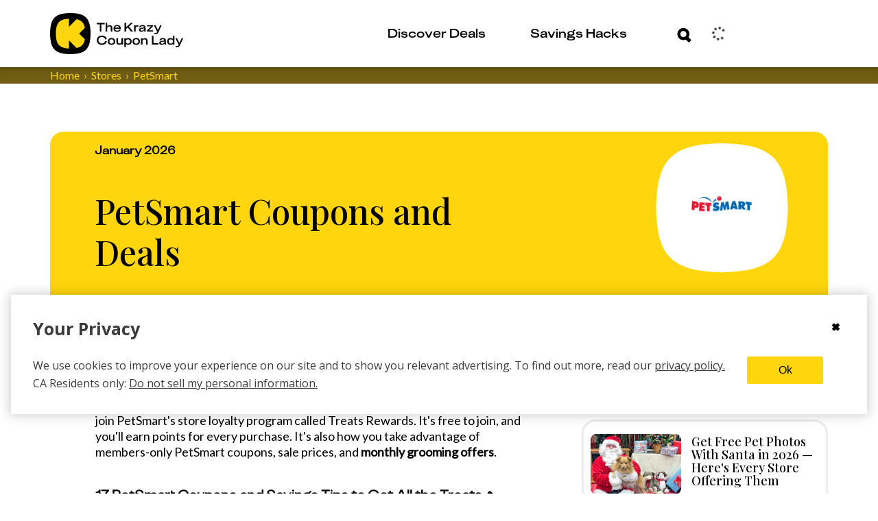

--- FILE ---
content_type: text/html; charset=utf-8
request_url: https://thekrazycouponlady.com/coupons-for/petsmart
body_size: 525378
content:
<!DOCTYPE html><html lang="en"> <head><meta charset="utf-8"><meta name="viewport" content="width=device-width"><script>(function(){const environment = {"IMAGE_CDN_LEGACY":"https://prod-cdn-thekrazycouponlady.imgix.net","IMAGE_CDN_CONTENTFUL_PRODUCTION":"https://content-images.thekrazycouponlady.com","IMAGE_CDN_CONTENTFUL_PREVIEW":"https://content-images-preview.thekrazycouponlady.com","KRAZY_API_URL":"https://api.thekrazycouponlady.com","API_URL_GRAPHQL":"https://api.thekrazycouponlady.com/graphql","FIREBASE_API_KEY":"AIzaSyC2PWDRVz7S_JBp5CLS2_LhPmrbZ_efJIM","AD_PUBLISHER_ID":"thekrazycouponlady-com","ADS_ENABLED":true,"AD_PROVIDER":"freestar","IMPRESSION_OBSERVER_THRESHOLD":"0.1","ANALYTICS_API_ORIGIN":"https://analytics.thekrazycouponlady.com","ENVIRONMENT":"production","SEGMENT_API_WRITE_KEY":"fyLD8GT7xYGlIkDOHZeoMdtilRb2wfQx","LOG_LEVEL":"error","DATA_DOG_RUM_SAMPLE_RATE":90,"DATA_DOG_CLIENT_LOGGING_ENABLED":false,"DATA_DOG_SERVICE_NAME":"the-krazy-coupon-lady-web-astro","DATA_DOG_APPLICATION_ID":"474ffaab-63a7-4f2e-94b1-5d5c19fb4bb9","DATA_DOG_CLIENT_TOKEN":"pub28a290715c9fa226c5e7df2bb4e7d069","SITE_URL":"https://thekrazycouponlady.com","BRAZE_API_KEY":"11389a0e-076f-4bcc-a8c4-fa6e40c657bd","BRAZE_SDK_ENDPOINT":"sdk.iad-05.braze.com","BRAZE_SUBSCRIPTION_GROUP_ID":"9247bcf5-48d6-4828-9e8d-8cbc4c3a47c7","FEATURE_FLAG_OVERRIDES_ENABLED":true};
const globalEnvironmentName = "__kclConfig";

    window[globalEnvironmentName] = {
      ...environment
    }
  })();</script><!-- Google Tag Manager --><script>
  ;(function (w, d, s, l, i) {
    w[l] = w[l] || []
    w[l].push({ 'gtm.start': new Date().getTime(), event: 'gtm.js' })
    var f = d.getElementsByTagName(s)[0],
      j = d.createElement(s),
      dl = l != 'dataLayer' ? '&l=' + l : ''
    j.async = true
    j.src = 'https://www.googletagmanager.com/gtm.js?id=' + i + dl
    f.parentNode.insertBefore(j, f)
  })(window, document, 'script', 'dataLayer', 'GTM-PQFG97Z')
</script> <!-- End Google Tag Manager --><link rel="preconnect" href="https://content-images.thekrazycouponlady.com" crossorigin><link rel="preconnect" href="https://content-images-preview.thekrazycouponlady.com" crossorigin><link rel="preconnect" href="https://prod-cdn-thekrazycouponlady.imgix.net" crossorigin><link rel="canonical" href="https://thekrazycouponlady.com/coupons-for/petsmart"><meta property="og:url" content="https://thekrazycouponlady.com/coupons-for/petsmart"><meta charset="UTF-8"><meta name="contentful-id" content="ciMbjJeDlwAGo672LF9rJ"><title>PetSmart Coupons and Deals - The Krazy Coupon Lady</title><meta property="og:title" content="PetSmart Coupons and Deals - The Krazy Coupon Lady"><meta name="description" content="On the hunt for the latest PetSmart coupons? Our team of deal finders has rounded up the best PetSmart deals, promo codes, and in-store offers right here."><meta property="og:description" content="On the hunt for the latest PetSmart coupons? Our team of deal finders has rounded up the best PetSmart deals, promo codes, and in-store offers right here."><meta name="robots" content="max-image-preview:large, index, follow"><meta name="generator" content="Astro v5.16.9"><meta name="theme-color" content="#ffd60d"><style>
    /* Critical heading typography to avoid font swap CLS */
    .kcl-typo-h1,
    .kcl-typo-h2 {
      font-family: serif;
      font-weight: 500;
      line-height: 120%;
    }
  </style><link rel="preconnect" href="https://fonts.googleapis.com"><link rel="preconnect" href="https://fonts.gstatic.com" crossorigin><link id="gf-preload-css" rel="preload" as="style" href="https://fonts.googleapis.com/css2?family=Open+Sans:wght@400;600;700&family=Playfair+Display:wght@500&family=Lato:wght@400&display=optional"><script>
    // Upgrade the preloaded Google Fonts CSS to a stylesheet without render-blocking
    // This is like this because the TS compiler doesn't support the onload attribute.
    const link = document.getElementById('gf-preload-css')
    if (link && link.getAttribute('rel') === 'preload') {
      link.addEventListener('load', () => link.setAttribute('rel', 'stylesheet'))
      // Safari fallback: swap rel in a microtask if load doesn't fire
      queueMicrotask(() => {
        if (link.getAttribute('rel') === 'preload') link.setAttribute('rel', 'stylesheet')
      })
    }
  </script><script>
    const markPlayfairReady = () =>
      document.documentElement.classList.add('fonts-playfair-ready')

    const PLAYFAIR_FONT_CHECK = '500 1em "Playfair Display"'

    const fontIsReady = () => !!document.fonts?.check?.(PLAYFAIR_FONT_CHECK)

    const markWhenReadyOrLoaded = () => {
      markPlayfairReady()
      window.removeEventListener('load', markWhenReadyOrLoaded)
    }

    try {
      if (fontIsReady()) {
        markPlayfairReady()
      } else if (document.fonts?.ready) {
        window.addEventListener('load', markWhenReadyOrLoaded, { once: true })

        document.fonts.ready
          .then(() => {
            if (fontIsReady()) {
              markPlayfairReady()
            } else {
              markWhenReadyOrLoaded()
            }
          })
          .catch(markWhenReadyOrLoaded)
      } else {
        window.addEventListener('load', markPlayfairReady, { once: true })
      }
    } catch {
      window.addEventListener('load', markPlayfairReady, { once: true })
    }
  </script><noscript><link rel="stylesheet" href="https://fonts.googleapis.com/css2?family=Open+Sans:wght@400;600;700&family=Playfair+Display:wght@500&family=Lato:wght@400&display=swap"></noscript><link rel="preload" href="/static/fonts/KUniforma-50Regular.woff" as="font" type="font/woff"><link rel="preload" href="/static/fonts/KUniforma-60Medium.woff" as="font" type="font/woff"><link rel="preload" href="/static/fonts/KUniforma-80Bold.woff" as="font" type="font/woff"><link rel="preload" href="/static/fonts/KUniforma-90Black.woff" as="font" type="font/woff"><meta property="og:type" content="website"><meta property="og:site_name" content="The Krazy Coupon Lady"><meta property="fb:app_id" content="383847708300185"><link rel="icon" href="/favicon.ico" type="image/x-icon"><link rel="manifest" href="/static/manifest.json"><style>.bread-crumb-container[data-astro-cid-ck6ggya6]{width:100%;font-weight:400;font-family:Lato,sans-serif;font-family:var(--font-family-lato-regular);background-color:#6e5d12;background-color:var(--kcl-brown)}.bread-crumb-wrapper[data-astro-cid-ck6ggya6]{display:flex}p[data-astro-cid-ck6ggya6]{margin:0;font-size:.875rem;white-space:nowrap;text-transform:capitalize}p[data-astro-cid-676grr3l]{margin:0}.crumb[data-astro-cid-676grr3l]{color:#ffd60d;color:var(--kcl-yellow);display:flex;font-size:.75rem}@media(min-width:1198px){.crumb[data-astro-cid-676grr3l]{font-size:1rem}}.crumb[data-astro-cid-676grr3l]+.crumb[data-astro-cid-676grr3l]:before{padding-right:6px;padding-left:6px;content:"›"}.crumb .link:hover{color:#ffd60d;color:var(--kcl-yellow)}
</style>
<link rel="stylesheet" href="/_astro/UserModals.BLHaYUwQ.css">
<link rel="stylesheet" href="/_astro/index.Y41lMvXj.css">
<link rel="stylesheet" href="/_astro/_slug_.BgA_H3ZB.css">
<link rel="stylesheet" href="/_astro/index.Bgm4V0Zl.css">
<link rel="stylesheet" href="/_astro/index.BubO7mCA.css">
<link rel="stylesheet" href="/_astro/index.3PA_fAJ_.css">
<style>._loader_1d8ln_1{display:grid;grid-template-columns:repeat(3,24px);grid-gap:21px;gap:21px;align-items:center;justify-content:center}._dot_1d8ln_9{width:24px;height:24px;border-radius:50%;background-color:#ffd60d;background-color:var(--kcl-yellow);animation:_wave_1d8ln_1 2s infinite ease-in-out}._dot_1d8ln_9:nth-child(1){animation-delay:0s}._dot_1d8ln_9:nth-child(2){animation-delay:.67s}._dot_1d8ln_9:nth-child(3){animation-delay:1.33s}@keyframes _wave_1d8ln_1{0%,to{background-color:#ffd60d;background-color:var(--kcl-yellow);transform:translateY(0)}16.67%{background-color:#6e5d12;background-color:var(--kcl-brown);transform:translateY(-30px)}33.33%{background-color:#ffd60d;background-color:var(--kcl-yellow);transform:translateY(0)}}._inputForm_bul23_1{padding:34px 28px 0 30px}@media(min-width:1198px){._inputForm_bul23_1{padding:34px 36px 0 38px}}._inputWrapper_bul23_9{margin-bottom:0}._forgotPasswordLink_bul23_13{padding:0 53px 23px 9px;cursor:pointer}@media(min-width:1198px){._forgotPasswordLink_bul23_13{padding:0 113px 33px 11px}}._buttonWrapper_bul23_22{padding-bottom:31px}._buttonWrapper_bul23_22 span[class^=_button-title_]{margin:0 auto}._submitControlsWrapper_bul23_29{padding:0 28px 0 30px}@media(min-width:1198px){._submitControlsWrapper_bul23_29{padding:0 36px 0 38px}}._spinnerWrapper_bul23_37{display:flex;justify-content:center;align-items:center}._passwordWrapper_bul23_43{position:relative}._passwordToggleButton_bul23_47{position:absolute;top:32px;right:15px;transform:translateY(-50%);background:none;border:none;padding:0;cursor:pointer;display:flex;align-items:center;justify-content:center}._passwordToggleButton_bul23_47 svg{width:30px;height:30px;stroke:#000;stroke:var(--kcl-black);fill:none}._fade-in_1b20j_1{animation:_fadeInAnimation_1b20j_1 1s ease-in-out forwards}@keyframes _fadeInAnimation_1b20j_1{0%{opacity:0}to{opacity:1}}._alert_1b20j_15{padding:5px;color:#a94442;color:var(--state-danger-text);font-size:14px;font-family:Open Sans,Helvetica Neue,Helvetica,Arial,sans-serif;font-family:var(--font-family-sans-serif);background-color:#f2dede;background-color:var(--state-danger-bg);border-color:color(#f2dede hue(-10deg) shade(5%));border-color:var(--state-danger-border)}._error-container_1b20j_24{width:90%;margin:auto;padding-top:6px;display:flex}._error-icon_1b20j_31{vertical-align:text-top}._helper-label_1b20j_35{padding-left:6px;font-size:1rem;font-family:KUniforma-50Regular,KUniforma-50Regular Fallback,Open Sans,Helvetica Neue,Arial,sans-serif;font-family:var(--font-family-kuniforma-regular)}._contentContainer_gmq3z_1{display:flex;flex-direction:column;align-items:center;padding-top:40px}@media(min-width:1198px){._contentContainer_gmq3z_1{padding-top:80px}}._contentContainerInner_gmq3z_12{display:flex;flex-direction:column;align-items:center;margin:20px 0}@media(min-width:1198px){._contentContainerInner_gmq3z_12{margin:60px 0 100px}}._imageContainer_gmq3z_23{width:100%}._loaderContainer_gmq3z_27{height:60px}@media(min-width:1198px){._loaderContainer_gmq3z_27{height:290px}}._verificationState_gmq3z_35{display:flex;flex-direction:column;align-items:center;width:100%}._loginHeading_gmq3z_42{padding-left:34px;max-width:381px}@media(min-width:1198px){._loginHeading_gmq3z_42{padding-left:0}}._heading_gmq3z_51{text-align:center;margin:0}._subheading_gmq3z_56{text-align:center;margin-top:20px;color:var(--kcl-gray-600)}.resend-email-button{margin-top:40px}@media(min-width:1198px){.resend-email-button{margin-top:60px;width:248px}}
ul[data-astro-cid-huj2mftp]{width:100%;margin:0;padding:0;list-style:none}li[data-astro-cid-huj2mftp]{padding-bottom:20px}.full[data-astro-cid-huj2mftp],.half[data-astro-cid-huj2mftp]{width:100%}@media(min-width:1198px){.half[data-astro-cid-huj2mftp]{width:548px}}.mini-two-col[data-astro-cid-huj2mftp]{display:flex;-moz-column-gap:10px;column-gap:10px;padding-bottom:0}@media(min-width:760px){.mini-two-col[data-astro-cid-huj2mftp]{display:block}}.mini-two-col[data-astro-cid-huj2mftp] li[data-astro-cid-huj2mftp]{width:50%;padding-bottom:0}@media(min-width:760px){.mini-two-col[data-astro-cid-huj2mftp] li[data-astro-cid-huj2mftp]{width:100%;padding-bottom:20px}}
</style>
<link rel="stylesheet" href="/_astro/index.CQave9M0.css">
<style>._error_1jrrh_1{display:flex;justify-content:center;align-items:center;background-color:#f2dede;background-color:var(--state-danger-bg);color:#a94442;color:var(--state-danger-text);padding:1rem;border:1px solid color(#f2dede hue(-10deg) shade(5%));border:1px solid var(--state-danger-border);border-radius:4px;margin:1rem 0;text-align:center}._message_1jrrh_14{font-size:1rem;font-weight:600;color:#a94442;color:var(--state-danger-text)}
._input-group_1oq80_1 label{position:absolute;top:18px;left:35px;color:#6e5d12;color:var(--kcl-brown);font-weight:700;font-size:1rem;font-family:KUniforma-50Regular,KUniforma-50Regular Fallback,Open Sans,Helvetica Neue,Arial,sans-serif;font-family:var(--font-family-kuniforma-regular);border-color:transparent;transform-origin:top left;transition:top .3s ease-out,transform .3s ease-out;pointer-events:none}._input-group_1oq80_1 input{width:100%;height:60px;padding:19px 30px 22px;color:#6e5d12;color:var(--kcl-brown);font-weight:700;font-size:1rem;font-family:KUniforma-50Regular,KUniforma-50Regular Fallback,Open Sans,Helvetica Neue,Arial,sans-serif;font-family:var(--font-family-kuniforma-regular);line-height:120%;border:solid 3px #6e5d12;border:solid 3px var(--kcl-brown);border-radius:24px}._input-group_1oq80_1 input+label{opacity:0}._input-group_1oq80_1 input:valid+label{top:6px;transform:scale(.5);opacity:1}._input-group_1oq80_1 input:focus+label{top:6px;transform:scale(.5);opacity:1}._input-group_1oq80_1 input:focus::-moz-placeholder{color:transparent;opacity:0}._input-group_1oq80_1 input:focus::placeholder{color:transparent;opacity:0}._input-group_1oq80_1 input:focus{border-color:#000;border-color:var(--kcl-black);outline:#000 solid 1px;outline:var(--kcl-black) solid 1px}._input-group_1oq80_1{position:relative;height:80px}._error-icon_1oq80_56{position:absolute;bottom:2px;left:3px}._helper-label_1oq80_62{margin-top:-24px;margin-left:30px;font-size:.75rem}
</style>
<link rel="stylesheet" href="/_astro/index.doNgrBpi.css">
<style>._spinner_iud8e_1{margin:auto;animation:_spin_iud8e_1 1s linear infinite}@keyframes _spin_iud8e_1{0%{transform:rotate(0)}to{transform:rotate(360deg)}}
._spinner_iud8e_1{margin:auto;animation:_spin_iud8e_1 1s linear infinite}@keyframes _spin_iud8e_1{0%{transform:rotate(0)}to{transform:rotate(360deg)}}
</style>
<link rel="stylesheet" href="/_astro/_storeCategory_.DEdeShbn.css">
<style>._passwordInputWrapper_1r4sf_1{position:relative}._passwordInput_1r4sf_1{padding-right:50px!important}._passwordToggle_1r4sf_9{position:absolute;right:12px;top:30px;transform:translateY(-50%);background:none;border:none;color:#666;cursor:pointer;padding:8px;border-radius:10px;transition:all .2s ease;align-items:center;justify-content:center;width:36px;height:36px}._passwordToggle_1r4sf_9:hover{color:#333;background-color:#0000000d}._passwordToggle_1r4sf_9:focus{outline:2px solid #007bff;outline-offset:2px;background-color:#007bff1a}._passwordToggle_1r4sf_9 svg{width:20px;height:20px}
._cta-button_1p2o6_1{width:100%;display:flex;align-items:center;padding:4px 11px 4px 20px;white-space:nowrap;border-radius:23px;cursor:pointer;transition:all .4s ease-in-out;height:var(--button-height);min-height:var(--button-height);background-size:200% 100%;transition:all .5s ease-out;position:relative;z-index:2}._cta-button_1p2o6_1._primary_1p2o6_17{background-color:var(--primary-color);border:solid 3px var(--primary-color);color:var(--secondary-color)}._cta-button_1p2o6_1._primary_1p2o6_17 ._background-squircle_1p2o6_22{background:var(--secondary-color)}._cta-button_1p2o6_1._secondary_1p2o6_27{background-color:transparent;border:solid 3px var(--override-color);color:var(--override-color)}._cta-button_1p2o6_1._secondary_1p2o6_27 ._background-squircle_1p2o6_22{background:transparent}._cta-button_1p2o6_1._primary_1p2o6_17:hover:not(:disabled){background-color:transparent;border:solid 3px var(--override-color);color:var(--override-color)}._cta-button_1p2o6_1._primary_1p2o6_17:hover:not(:disabled) ._background-squircle_1p2o6_22{background:transparent}._cta-button_1p2o6_1._primary_1p2o6_17:hover:not(:disabled) ._absolute-icon-placer_1p2o6_47 svg path{fill:var(--override-color)}._cta-button_1p2o6_1._secondary_1p2o6_27:hover:not(:disabled){background-color:var(--primary-color);color:var(--secondary-color)}._cta-button_1p2o6_1._secondary_1p2o6_27:hover:not(:disabled) ._background-squircle_1p2o6_22{background:var(--secondary-color)}._cta-button_1p2o6_1._secondary_1p2o6_27:hover:not(:disabled) ._absolute-icon-placer_1p2o6_47 svg path{fill:var(--primary-color)}._cta-button_1p2o6_1:disabled{opacity:.5;cursor:not-allowed;pointer-events:none}._cta-button_1p2o6_1 ._background-squircle_1p2o6_22{width:var(--squircle-size);height:var(--squircle-size);border-radius:11px;transition:background .5s ease-out}._cta-button_1p2o6_1 ._absolute-icon-placer_1p2o6_47{position:absolute;top:0;left:0;display:flex;align-items:center;justify-content:center;width:100%;height:100%;border-radius:inherit}._cta-button_1p2o6_1 ._absolute-icon-placer_1p2o6_47._variant-right_1p2o6_91{top:0;left:1px}._cta-button_1p2o6_1 ._absolute-icon-placer_1p2o6_47._variant-down_1p2o6_96{top:1px;left:0}._cta-button_1p2o6_1 ._button-title_1p2o6_101{padding-right:11px}._cta-button_1p2o6_1 ._cta-button-wrapper_1p2o6_105{display:flex;flex:1;align-items:center;justify-content:space-between;font-weight:800;font-size:1rem;font-family:KUniforma-50Regular,KUniforma-50Regular Fallback,Open Sans,Helvetica Neue,Arial,sans-serif;font-family:var(--font-family-kuniforma-regular);font-style:normal;line-height:120%}._cta-button_1p2o6_1 ._icon-wrapper_1p2o6_117{position:relative;display:flex;align-items:center;justify-content:center;flex-shrink:0;width:var(--icon-wrapper-size);height:var(--icon-wrapper-size)}._text-center_1p2o6_128{text-align:center;flex:1}._spinner_aafgc_1{animation:_spin_aafgc_1 1s linear infinite;margin-right:.5rem}@keyframes _spin_aafgc_1{0%{transform:rotate(0)}to{transform:rotate(360deg)}}
._expired-banner_1hbv0_1{display:flex;justify-content:center;color:#fff;color:var(--kcl-white);background-color:#3b3b3b;background-color:var(--gray-dark);width:100%}._expired-banner-text_1hbv0_9{font-weight:700;font-size:.625rem;line-height:.875rem}@media(min-width:1198px){._expired-banner-text_1hbv0_9{font-size:1rem;line-height:1.625rem}}._expired-banner_1hbv0_1._post-header-override_1hbv0_20 ._expired-banner-text_1hbv0_9{font-weight:700;font-size:1rem;line-height:26px}
</style>
<link rel="stylesheet" href="/_astro/_storeCategory_.IthSO7EC.css">
<style>.feed[data-astro-cid-fscpvju7]{display:flex;flex-direction:column;gap:20px}.two-col-feed[data-astro-cid-fscpvju7]{display:grid;grid-template-columns:1fr 1fr;grid-gap:10px;gap:10px;justify-content:center;align-items:flex-start;grid-column-gap:10px;-moz-column-gap:10px;column-gap:10px;position:relative;z-index:0}@media(min-width:760px){.two-col-feed[data-astro-cid-fscpvju7]{display:flex;flex-direction:column;gap:20px}}.two-col-feed .ad-container{grid-column:1 / -1;padding:15px;display:none}@media(min-width:760px){.two-col-feed .ad-container{display:block;grid-column:auto;width:100%;padding:0}}
</style>
<link rel="stylesheet" href="/_astro/index.kG8jM7tA.css">
<style>.link{display:inline;-webkit-text-decoration:none;text-decoration:none;color:var(--text-color)}.link:hover{-webkit-text-decoration:underline;text-decoration:underline}.link:focus{outline:thin dotted}
.link{display:inline;-webkit-text-decoration:none;text-decoration:none;color:var(--text-color)}.link:hover{-webkit-text-decoration:underline;text-decoration:underline}.link:focus{outline:thin dotted}
.contentfulImage[data-astro-cid-gkkk2kqx],.contentfulImage[data-astro-cid-gkkk2kqx] figcaption[data-astro-cid-gkkk2kqx],.contentfulImageLayoutContainer[data-astro-cid-gkkk2kqx],.contentfulImageSpacer[data-astro-cid-gkkk2kqx]{margin:0;padding:0;border:0}.contentfulImage[data-astro-cid-gkkk2kqx]{margin:0 auto}.contentfulImageContainer[data-astro-cid-gkkk2kqx]{position:relative;width:100%;height:100%;overflow:hidden}.contentfulImage[data-astro-cid-gkkk2kqx] figcaption[data-astro-cid-gkkk2kqx]{padding:.3em .5em;font-size:.9em;font-family:sans-serif}.contentfulImageLayoutContainer[data-astro-cid-gkkk2kqx]{position:relative}.contentfulImageSpacer[data-astro-cid-gkkk2kqx]{display:block;width:100%;background:transparent}.contentfulImage .contentfulImageContainer .contentfulImageLayoutContainer,.contentfulImage .contentfulImageContainer .contentfulImageWrapper{position:absolute;top:0;left:0;width:100%;height:100%}.contentfulImage .contentfulImageContainer img{position:relative;width:100%;height:100%;transition:.3s ease-out}.contentfulImage.intrinsic img{-o-object-fit:contain;object-fit:contain}.contentfulImage.fill img{-o-object-fit:cover;object-fit:cover}.contentfulImage.fill-width img{width:100%;height:auto}.contentfulImage.fill-height img{width:auto;height:100%}
._input-group_1oq80_1 label{position:absolute;top:18px;left:35px;color:#6e5d12;color:var(--kcl-brown);font-weight:700;font-size:1rem;font-family:KUniforma-50Regular,KUniforma-50Regular Fallback,Open Sans,Helvetica Neue,Arial,sans-serif;font-family:var(--font-family-kuniforma-regular);border-color:transparent;transform-origin:top left;transition:top .3s ease-out,transform .3s ease-out;pointer-events:none}._input-group_1oq80_1 input{width:100%;height:60px;padding:19px 30px 22px;color:#6e5d12;color:var(--kcl-brown);font-weight:700;font-size:1rem;font-family:KUniforma-50Regular,KUniforma-50Regular Fallback,Open Sans,Helvetica Neue,Arial,sans-serif;font-family:var(--font-family-kuniforma-regular);line-height:120%;border:solid 3px #6e5d12;border:solid 3px var(--kcl-brown);border-radius:24px}._input-group_1oq80_1 input+label{opacity:0}._input-group_1oq80_1 input:valid+label{top:6px;transform:scale(.5);opacity:1}._input-group_1oq80_1 input:focus+label{top:6px;transform:scale(.5);opacity:1}._input-group_1oq80_1 input:focus::-moz-placeholder{color:transparent;opacity:0}._input-group_1oq80_1 input:focus::placeholder{color:transparent;opacity:0}._input-group_1oq80_1 input:focus{border-color:#000;border-color:var(--kcl-black);outline:#000 solid 1px;outline:var(--kcl-black) solid 1px}._input-group_1oq80_1{position:relative;height:80px}._error-icon_1oq80_56{position:absolute;bottom:2px;left:3px}._helper-label_1oq80_62{margin-top:-24px;margin-left:30px;font-size:.75rem}
._error_1jrrh_1{display:flex;justify-content:center;align-items:center;background-color:#f2dede;background-color:var(--state-danger-bg);color:#a94442;color:var(--state-danger-text);padding:1rem;border:1px solid color(#f2dede hue(-10deg) shade(5%));border:1px solid var(--state-danger-border);border-radius:4px;margin:1rem 0;text-align:center}._message_1jrrh_14{font-size:1rem;font-weight:600;color:#a94442;color:var(--state-danger-text)}
._cta-button_1p2o6_1{width:100%;display:flex;align-items:center;padding:4px 11px 4px 20px;white-space:nowrap;border-radius:23px;cursor:pointer;transition:all .4s ease-in-out;height:var(--button-height);min-height:var(--button-height);background-size:200% 100%;transition:all .5s ease-out;position:relative;z-index:2}._cta-button_1p2o6_1._primary_1p2o6_17{background-color:var(--primary-color);border:solid 3px var(--primary-color);color:var(--secondary-color)}._cta-button_1p2o6_1._primary_1p2o6_17 ._background-squircle_1p2o6_22{background:var(--secondary-color)}._cta-button_1p2o6_1._secondary_1p2o6_27{background-color:transparent;border:solid 3px var(--override-color);color:var(--override-color)}._cta-button_1p2o6_1._secondary_1p2o6_27 ._background-squircle_1p2o6_22{background:transparent}._cta-button_1p2o6_1._primary_1p2o6_17:hover:not(:disabled){background-color:transparent;border:solid 3px var(--override-color);color:var(--override-color)}._cta-button_1p2o6_1._primary_1p2o6_17:hover:not(:disabled) ._background-squircle_1p2o6_22{background:transparent}._cta-button_1p2o6_1._primary_1p2o6_17:hover:not(:disabled) ._absolute-icon-placer_1p2o6_47 svg path{fill:var(--override-color)}._cta-button_1p2o6_1._secondary_1p2o6_27:hover:not(:disabled){background-color:var(--primary-color);color:var(--secondary-color)}._cta-button_1p2o6_1._secondary_1p2o6_27:hover:not(:disabled) ._background-squircle_1p2o6_22{background:var(--secondary-color)}._cta-button_1p2o6_1._secondary_1p2o6_27:hover:not(:disabled) ._absolute-icon-placer_1p2o6_47 svg path{fill:var(--primary-color)}._cta-button_1p2o6_1:disabled{opacity:.5;cursor:not-allowed;pointer-events:none}._cta-button_1p2o6_1 ._background-squircle_1p2o6_22{width:var(--squircle-size);height:var(--squircle-size);border-radius:11px;transition:background .5s ease-out}._cta-button_1p2o6_1 ._absolute-icon-placer_1p2o6_47{position:absolute;top:0;left:0;display:flex;align-items:center;justify-content:center;width:100%;height:100%;border-radius:inherit}._cta-button_1p2o6_1 ._absolute-icon-placer_1p2o6_47._variant-right_1p2o6_91{top:0;left:1px}._cta-button_1p2o6_1 ._absolute-icon-placer_1p2o6_47._variant-down_1p2o6_96{top:1px;left:0}._cta-button_1p2o6_1 ._button-title_1p2o6_101{padding-right:11px}._cta-button_1p2o6_1 ._cta-button-wrapper_1p2o6_105{display:flex;flex:1;align-items:center;justify-content:space-between;font-weight:800;font-size:1rem;font-family:KUniforma-50Regular,KUniforma-50Regular Fallback,Open Sans,Helvetica Neue,Arial,sans-serif;font-family:var(--font-family-kuniforma-regular);font-style:normal;line-height:120%}._cta-button_1p2o6_1 ._icon-wrapper_1p2o6_117{position:relative;display:flex;align-items:center;justify-content:center;flex-shrink:0;width:var(--icon-wrapper-size);height:var(--icon-wrapper-size)}._text-center_1p2o6_128{text-align:center;flex:1}._spinner_aafgc_1{animation:_spin_aafgc_1 1s linear infinite;margin-right:.5rem}@keyframes _spin_aafgc_1{0%{transform:rotate(0)}to{transform:rotate(360deg)}}
._spinner_1u3jw_1{margin:auto;animation:_spin_1u3jw_1 1s linear infinite}@keyframes _spin_1u3jw_1{0%{transform:rotate(0)}to{transform:rotate(360deg)}}._button-container_1u3jw_15 ._load-more-button_1u3jw_15{width:100%}@media(min-width:760px){._button-container_1u3jw_15 ._load-more-button_1u3jw_15{width:auto;padding:0 30px}}._load-more-button_1u3jw_15 span[class*=button-title]{margin:0 auto;padding-right:0}@media(min-width:1198px){._load-more-button_1u3jw_15 span[class*=button-title]{width:auto}}._load-more-button_1u3jw_15 span[class*=cta-button-wrapper]{gap:8px}._button-container_1u3jw_15._two-col_1u3jw_36{width:auto}._two-col_1u3jw_36{position:relative;top:-30px;height:107px;display:flex;justify-content:center;align-items:center;grid-column:1 / -1;left:0;background:#fff;background:var(--kcl-white);margin:0 -1rem;padding:0 1rem;box-shadow:0 -23px 20px -17px #00000080;z-index:1}@media(min-width:760px){._two-col_1u3jw_36{width:200px;padding:0;margin:0;grid-column:auto;box-shadow:none;top:auto;height:auto}}._two-col_1u3jw_36 .cta-button.centered-text .button-title{position:absolute;left:50%;transform:translate(-50%)}@media(min-width:760px){._two-col_1u3jw_36 .cta-button.centered-text .button-title{position:static;left:auto;transform:none}}._two-col_1u3jw_36 .cta-button.centered-text .icon-wrapper{margin-left:auto}@media(min-width:760px){._two-col_1u3jw_36 .cta-button.centered-text .icon-wrapper{margin-left:0}}
</style>
<link rel="stylesheet" href="/_astro/GenericEmailForm.QDxqLWxd.css">
<link rel="stylesheet" href="/_astro/index.QAY781zK.css">
<link rel="stylesheet" href="/_astro/_slug_.Cv_R7eqG.css"></head><body data-contentful-id="ciMbjJeDlwAGo672LF9rJ"> <script>
  ;(() => {
    const globalScope = window

    if (!globalScope.__kclSchedule) {
      const fallback = callback =>
        window.setTimeout(() =>
          callback({
            didTimeout: false,
            timeRemaining: () => 0
          })
        )

      const native = globalScope.requestIdleCallback?.bind(globalScope)
      globalScope.__kclSchedule = native ?? fallback
    }

    if (typeof globalScope.schedule !== 'function') {
      globalScope.schedule = globalScope.__kclSchedule
    }
  })()
</script> <!-- Google Tag Manager (noscript) --><noscript><iframe title="kcl-google-tag-manager" src="https://www.googletagmanager.com/ns.html?id=GTM-PQFG97Z" height="0" width="0" style="display:none;visibility:hidden"></iframe></noscript><!-- End Google Tag Manager (noscript) --> <style>astro-island,astro-slot,astro-static-slot{display:contents}</style><script>(()=>{var l=(n,t)=>{let i=async()=>{await(await n())()},e=typeof t.value=="object"?t.value:void 0,s={timeout:e==null?void 0:e.timeout};"requestIdleCallback"in window?window.requestIdleCallback(i,s):setTimeout(i,s.timeout||200)};(self.Astro||(self.Astro={})).idle=l;window.dispatchEvent(new Event("astro:idle"));})();</script><script>(()=>{var A=Object.defineProperty;var g=(i,o,a)=>o in i?A(i,o,{enumerable:!0,configurable:!0,writable:!0,value:a}):i[o]=a;var d=(i,o,a)=>g(i,typeof o!="symbol"?o+"":o,a);{let i={0:t=>m(t),1:t=>a(t),2:t=>new RegExp(t),3:t=>new Date(t),4:t=>new Map(a(t)),5:t=>new Set(a(t)),6:t=>BigInt(t),7:t=>new URL(t),8:t=>new Uint8Array(t),9:t=>new Uint16Array(t),10:t=>new Uint32Array(t),11:t=>1/0*t},o=t=>{let[l,e]=t;return l in i?i[l](e):void 0},a=t=>t.map(o),m=t=>typeof t!="object"||t===null?t:Object.fromEntries(Object.entries(t).map(([l,e])=>[l,o(e)]));class y extends HTMLElement{constructor(){super(...arguments);d(this,"Component");d(this,"hydrator");d(this,"hydrate",async()=>{var b;if(!this.hydrator||!this.isConnected)return;let e=(b=this.parentElement)==null?void 0:b.closest("astro-island[ssr]");if(e){e.addEventListener("astro:hydrate",this.hydrate,{once:!0});return}let c=this.querySelectorAll("astro-slot"),n={},h=this.querySelectorAll("template[data-astro-template]");for(let r of h){let s=r.closest(this.tagName);s!=null&&s.isSameNode(this)&&(n[r.getAttribute("data-astro-template")||"default"]=r.innerHTML,r.remove())}for(let r of c){let s=r.closest(this.tagName);s!=null&&s.isSameNode(this)&&(n[r.getAttribute("name")||"default"]=r.innerHTML)}let p;try{p=this.hasAttribute("props")?m(JSON.parse(this.getAttribute("props"))):{}}catch(r){let s=this.getAttribute("component-url")||"<unknown>",v=this.getAttribute("component-export");throw v&&(s+=` (export ${v})`),console.error(`[hydrate] Error parsing props for component ${s}`,this.getAttribute("props"),r),r}let u;await this.hydrator(this)(this.Component,p,n,{client:this.getAttribute("client")}),this.removeAttribute("ssr"),this.dispatchEvent(new CustomEvent("astro:hydrate"))});d(this,"unmount",()=>{this.isConnected||this.dispatchEvent(new CustomEvent("astro:unmount"))})}disconnectedCallback(){document.removeEventListener("astro:after-swap",this.unmount),document.addEventListener("astro:after-swap",this.unmount,{once:!0})}connectedCallback(){if(!this.hasAttribute("await-children")||document.readyState==="interactive"||document.readyState==="complete")this.childrenConnectedCallback();else{let e=()=>{document.removeEventListener("DOMContentLoaded",e),c.disconnect(),this.childrenConnectedCallback()},c=new MutationObserver(()=>{var n;((n=this.lastChild)==null?void 0:n.nodeType)===Node.COMMENT_NODE&&this.lastChild.nodeValue==="astro:end"&&(this.lastChild.remove(),e())});c.observe(this,{childList:!0}),document.addEventListener("DOMContentLoaded",e)}}async childrenConnectedCallback(){let e=this.getAttribute("before-hydration-url");e&&await import(e),this.start()}async start(){let e=JSON.parse(this.getAttribute("opts")),c=this.getAttribute("client");if(Astro[c]===void 0){window.addEventListener(`astro:${c}`,()=>this.start(),{once:!0});return}try{await Astro[c](async()=>{let n=this.getAttribute("renderer-url"),[h,{default:p}]=await Promise.all([import(this.getAttribute("component-url")),n?import(n):()=>()=>{}]),u=this.getAttribute("component-export")||"default";if(!u.includes("."))this.Component=h[u];else{this.Component=h;for(let f of u.split("."))this.Component=this.Component[f]}return this.hydrator=p,this.hydrate},e,this)}catch(n){console.error(`[astro-island] Error hydrating ${this.getAttribute("component-url")}`,n)}}attributeChangedCallback(){this.hydrate()}}d(y,"observedAttributes",["props"]),customElements.get("astro-island")||customElements.define("astro-island",y)}})();</script><script type="module" src="/_astro/SecondaryNavSection.astro_astro_type_script_index_0_lang.BJdYiexI.js"></script><script type="module" src="/_astro/MobileNav.astro_astro_type_script_index_0_lang.DDhiHzT1.js"></script><script type="module" src="/_astro/NavSection.astro_astro_type_script_index_0_lang.LvZMDMPy.js"></script><script type="module" src="/_astro/DesktopNav.astro_astro_type_script_index_0_lang.DEm9T71T.js"></script><script>(()=>{var e=async t=>{await(await t())()};(self.Astro||(self.Astro={})).load=e;window.dispatchEvent(new Event("astro:load"));})();</script><script>(()=>{var a=(s,i,o)=>{let r=async()=>{await(await s())()},t=typeof i.value=="object"?i.value:void 0,c={rootMargin:t==null?void 0:t.rootMargin},n=new IntersectionObserver(e=>{for(let l of e)if(l.isIntersecting){n.disconnect(),r();break}},c);for(let e of o.children)n.observe(e)};(self.Astro||(self.Astro={})).visible=a;window.dispatchEvent(new Event("astro:visible"));})();</script><script type="module">document.addEventListener("DOMContentLoaded",function(){document.querySelectorAll(".faq-entry").forEach((t,c)=>{const e=t.querySelector(".entry-expand-icon"),o=t.querySelector(".faq-answer"),a=t.querySelector(".plus-icon"),i=t.querySelector(".minus-icon"),l=t.querySelector("h2")?.textContent?.trim()||"FAQ answer",r=`faq-answer-${c}`;o.id=r,e.setAttribute("aria-controls",r),e.setAttribute("aria-expanded","false"),e.setAttribute("aria-label",`Expand: ${l}`),o.style.display="none",a.style.display="block",i.style.display="none";const d=()=>{const n=!(e.getAttribute("aria-expanded")==="true");e.setAttribute("aria-expanded",n.toString()),e.setAttribute("aria-label",`${n?"Collapse":"Expand"}: ${l}`),o.style.display=n?"block":"none",a.style.display=n?"none":"block",i.style.display=n?"block":"none"};e.addEventListener("click",d),e.addEventListener("keydown",s=>{(s.key==="Enter"||s.key===" ")&&(s.preventDefault(),d())})})});</script><script type="module">function s(){const e=document.getElementById("cookie-consent-modal");if(!e){console.warn("🍪 cookie banner element not found");return}const n="privacyPolicyShown";localStorage.getItem(n)!=="true"&&(e.hidden=!1,localStorage.setItem(n,"true"));function t(o,i){const c=e?.querySelector(o);if(!c){console.warn(`🍪 button ${o} not found`);return}c.addEventListener("click",()=>{e.hidden=!0,e.dispatchEvent(new CustomEvent(i,{bubbles:!0}))})}t("#cc-accept","cookie-consent-accept"),t("#cc-dismiss","cookie-consent-dismiss")}s();</script><script type="module" src="/_astro/Footer.astro_astro_type_script_index_0_lang.UqR4DuzP.js"></script><script type="module" src="/_astro/ModalBootLoader.astro_astro_type_script_index_0_lang.BLcH5ANZ.js"></script><div class="navigation-header" data-testid="navigation-header" data-astro-cid-yqbzmg5f><header class="header-nav" data-astro-cid-yqbzmg5f><nav class="mobile-nav-container" id="mobile-nav-container" aria-label="Mobile primary menu" data-astro-cid-22gai2jy> <div class="mobile-nav-header" data-astro-cid-22gai2jy> <button class="hamburger-button" id="hamburger-button" aria-controls="mobile-nav-content" aria-label="Open menu" data-voice-command="open menu" aria-expanded="false" data-astro-cid-22gai2jy> <svg fill="white" height="22" stroke="var(--kcl-black)" viewBox="0 0 27 21" width="28" data-astro-cid-22gai2jy="true">
  <g clip-path="url(#clip0_29_77)">
    <path d="M25 2.33746H2.04175" stroke-linecap="round" stroke-width="3" />
    <path d="M19.0002 10.4999H2.00024" stroke-linecap="round" stroke-width="3" />
    <path d="M12 18.6631H2" stroke-linecap="round" stroke-width="3" />
  </g>
  <defs>
    <clipPath id="clip0_29_77">
      <rect height="21" width="27" />
    </clipPath>
  </defs>
</svg> </button> <div class="kcl-logo-wrapper" data-astro-cid-22gai2jy> <a class="link" href="/" tabindex="0"> <svg fill="--kcl-yellow" preserveAspectRatio="none" viewBox="0 0 80 80" width="38" height="38" role="img" aria-hidden="true" data-astro-cid-22gai2jy="true">
  <path d="M39.738 0.000488281C53.2139 0.201806 64.2537 2.15363 70.6634 8.64947C77.2822 14.9402 79.2709 25.7749 79.4761 39.0005C79.2709 52.2261 77.2822 63.0608 70.6634 69.3515C64.2537 75.8473 53.2139 77.7992 39.738 78.0005C26.2621 77.7992 15.2224 75.8473 8.81266 69.3515C2.19388 63.0608 0.205127 52.2261 0 39.0005C0.205127 25.7749 2.19388 14.9402 8.81266 8.64947C15.2224 2.15363 26.2621 0.201806 39.738 0.000488281Z" fill="var(--kcl-black)" />
  />
  <path d="M57.3147 39.2111L68.0693 49.7659C68.1728 49.8675 68.2177 50.0132 68.1884 50.1532C67.2566 54.7145 65.596 58.4724 62.8063 61.124C60.1982 63.768 56.5372 65.3785 52.1025 66.3104C51.958 66.341 51.8075 66.2969 51.7021 66.1934L37.5834 52.337C37.4018 52.1587 37.0911 52.2852 37.0911 52.5383V67.0293C37.0911 67.1923 36.9524 67.3208 36.7883 67.3131C28.5578 66.8894 21.8472 65.2865 17.7427 61.1259C12.9193 56.5417 11.4717 48.6481 11.3213 39.0117C11.4717 29.3753 12.9213 21.4817 17.7427 16.8974C21.8472 12.7369 28.5578 11.134 36.7883 10.7103C36.9524 10.7026 37.0911 10.8311 37.0911 10.994V25.4851C37.0911 25.7382 37.4018 25.8647 37.5834 25.6864L51.7021 11.83C51.8075 11.7265 51.958 11.6824 52.1025 11.713C56.5372 12.6449 60.1982 14.2554 62.8063 16.8994C65.596 19.551 67.2546 23.3089 68.1884 27.8702C68.2177 28.0102 68.1708 28.1559 68.0693 28.2575L57.3147 38.8123C57.2014 38.9235 57.2014 39.1018 57.3147 39.213V39.2111Z" fill="var(--kcl-yellow)" />
</svg> <span class="invisible" data-astro-cid-22gai2jy>Home</span> </a> </div> <div class="mobile-search-wrapper" data-astro-cid-22gai2jy> <div class="search-icon-wrapper" id="search-icon-mobile" role="button" aria-label="Search" data-voice-command="open search" tabindex="0" data-astro-cid-22gai2jy> <svg fill="black" stroke="black" viewBox="0 0 21 22" width="22" height="23" data-astro-cid-22gai2jy="true">
  <g clip-path="url(#clip0_6264_7385)">
    <path d="M20.1837 18.3729L20.1832 18.3463C17.7942 15.9759 18.6157 16.7525 15.2413 13.4045C13.7715 13.89 12.5959 15.0523 12.1206 16.5252C15.4176 19.8238 12.9807 17.3853 17.063 21.4675C18.5294 20.9797 19.6833 19.835 20.1837 18.3729Z" />
    <circle cx="9.29858" cy="9.67932" fill="transparent" r="6.66787" stroke-width="4.42157" />
  </g>
  <defs>
    <clipPath id="clip0_6264_7385">
      <rect height="22" transform="translate(0 0.800659)" width="21" />
    </clipPath>
  </defs>
</svg> </div> <div class="nav-avatar" tabindex="0" data-astro-cid-22gai2jy> <astro-island uid="ZXj0pH" prefix="r140" component-url="/_astro/MobileProfileButton.Dp60WBio.js" component-export="default" renderer-url="/_astro/client.B31t2Ouk.js" props="{&quot;data-astro-cid-22gai2jy&quot;:[0,true]}" ssr client="idle" opts="{&quot;name&quot;:&quot;MobileProfileButton&quot;,&quot;value&quot;:true}" await-children><div class="popout-pin" style="width:28px;height:28px"><button id="nav-avatar" class="_avatarContainer_1g9v9_11" tabindex="0" aria-label="Sign in" data-testid="mobile-login-button"><svg xmlns="http://www.w3.org/2000/svg" fill="currentColor" style="display:&amp;quot" viewBox="0 0 60 54" width="28" height="28"><path fill-rule="evenodd" d="M30 .89c10.175.152 18.508 1.6 23.348 6.423 4.996 4.673 6.5 12.719 6.652 22.543-.157 9.824-1.656 17.87-6.652 22.542q-.607.604-1.285 1.14c-.532-.842-1.224-1.582-2.013-2.248-3.869-3.268-8.414-4.938-13.39-5.536-.318-.04-.481-.136-.567-.442-.098-.344-.204-.686-.31-1.029s-.213-.684-.31-1.029a.8.8 0 0 0-.077-.19c1.489-.3 2.948-.742 4.37-1.362 3.294-1.436 5.93-3.638 7.773-6.764.391-.662.406-1.242-.006-1.9a48 48 0 0 1-1.545-2.708c-1.136-2.116-2.212-4.245-2.784-6.617-.496-2.064-1.368-4.001-2.529-5.792-2.543-3.928-6.032-6.24-10.268-6.303-4.01.003-6.944 1.234-9.378 3.685-2.015 2.03-3.319 4.482-4.227 7.16-.179.523-.328 1.057-.476 1.591-.203.728-.406 1.455-.682 2.154-.933 2.355-2.196 4.553-3.498 6.718-.458.758-.453 1.384 0 2.135 2.022 3.343 4.926 5.597 8.529 6.979q1.155.441 2.331.746a.8.8 0 0 0-.153.283c-.112.314-.234.626-.356.937-.14.356-.28.713-.404 1.074-.125.361-.301.53-.714.579-4.184.504-7.97 2.006-11.214 4.727-1.03.864-1.918 1.807-2.569 2.874a15 15 0 0 1-.944-.862C1.656 47.726.157 39.68 0 29.856c.157-9.82 1.656-17.87 6.652-22.543C11.492 2.49 19.83 1.042 30 .89" clip-rule="evenodd"></path></svg><div class="_notificationWrapper_1g9v9_43"></div><span class="invisible">Sign in</span></button><!--$--><!--/$--></div><!--astro:end--></astro-island> <!-- <UserPopOuts client:only="react" mobilePopout /> --> </div> </div> </div> <div class="mobile-nav-content" tabindex="-1" id="mobile-nav-content" data-astro-cid-22gai2jy> <div class="mobile-nav-secondary-container" aria-label="Main Navigation Menu" tabindex="0" role="menubar" data-astro-cid-2uhyft72> <span class="top-shadow" data-astro-cid-2uhyft72></span> <ul class="mobile-nav-secondary-contents" role="menu" data-astro-cid-2uhyft72> <li role="none" data-astro-cid-2uhyft72> <div class="mobile-nav-secondary-section" aria-label="Discover Deals" role="menuitem" tabindex="0" aria-expanded="false" data-target="discover-deals-content" id="discover-deals-content" data-astro-cid-5sgg7s2y> <div class="mobile-nav-panel-title" data-astro-cid-5sgg7s2y> <div class="expander-main-section-title-container" data-astro-cid-5sgg7s2y> <div class="flex-wrapper" aria-label="Expand Discover Deals" data-astro-cid-5sgg7s2y> <span class="expanded-text-effect kcl-typo-h5" data-astro-cid-5sgg7s2y> Discover Deals <span class="expanded-text-underline" data-astro-cid-5sgg7s2y></span> </span> <span class="collapsed-text-effect kcl-typo-h5" style="margin: 0; font-weight: 700;" data-astro-cid-5sgg7s2y> Discover Deals </span> <svg fill="black" height="15" viewBox="0 0 15 16" class="minus" width="15" data-astro-cid-5sgg7s2y="true">
  <path d="M13.4302 5.19068L13.4086 5.1699C9.61816 5.18469 6.93693 5.14885 1.5831 5.1699C0.799219 6.72712 0.788626 8.5891 1.5831 10.1406C6.83594 10.1419 6.90713 10.1406 13.4094 10.1406C14.1888 8.58421 14.1961 6.7536 13.4302 5.19068Z" fill="currentColor" />
</svg> <svg fill="black" height="15" viewBox="0 0 26 27" width="15" class="plus" data-astro-cid-5sgg7s2y="true">
  <path d="M23.2795 9.24813L23.242 9.17186L17.2697 9.19516L17.2464 3.24453C14.5473 1.88576 11.3616 1.89706 8.67241 3.27419H8.6717V9.22906L2.74456 9.25237C1.38583 11.9515 1.39713 15.1373 2.77422 17.8266V17.828H8.6717V23.7433C11.3694 25.0944 14.543 25.1085 17.252 23.7808L17.3283 23.7433L17.305 17.828H23.2434C24.5944 15.1303 24.6085 11.9565 23.2809 9.24742L23.2795 9.24813Z" />
</svg> </div> </div> </div> <div class="sub-contents-wrapper" data-astro-cid-5sgg7s2y> <div role="none" data-astro-cid-v3mpahr2> <div class="first-sub-expanded-content" data-astro-cid-v3mpahr2> <div class="sub-expander-entry" data-astro-cid-v3mpahr2> <span class="kcl-typo-h5" style="font-weight: bold; margin: 0;" data-astro-cid-v3mpahr2> Find Deals by Store </span> <span class="expanded-underline" data-astro-cid-v3mpahr2></span> <ul class="mobile-inner-list-wrapper" role="menu" data-astro-cid-v3mpahr2> <li class="mobile-inner-list-item-wrapper title-link" role="none" data-astro-cid-v3mpahr2> <a class="link" href="/coupons-for/amazon" role="menuitem" data-kclanalytics-zone="{&quot;zone&quot;:&quot;topnav&quot;,&quot;subZone&quot;:&quot;discover_deals&quot;}"> <span class="kcl-typo-h6" style="font-weight:800;font-size:1rem;margin:0" data-astro-cid-v3mpahr2> Amazon </span> </a> </li><li class="mobile-inner-list-item-wrapper title-link" role="none" data-astro-cid-v3mpahr2> <a class="link" href="/coupons-for/costco" role="menuitem" data-kclanalytics-zone="{&quot;zone&quot;:&quot;topnav&quot;,&quot;subZone&quot;:&quot;discover_deals&quot;}"> <span class="kcl-typo-h6" style="font-weight:800;font-size:1rem;margin:0" data-astro-cid-v3mpahr2> Costco </span> </a> </li><li class="mobile-inner-list-item-wrapper title-link" role="none" data-astro-cid-v3mpahr2> <a class="link" href="/coupons-for/cvs" role="menuitem" data-kclanalytics-zone="{&quot;zone&quot;:&quot;topnav&quot;,&quot;subZone&quot;:&quot;discover_deals&quot;}"> <span class="kcl-typo-h6" style="font-weight:800;font-size:1rem;margin:0" data-astro-cid-v3mpahr2> CVS </span> </a> </li><li class="mobile-inner-list-item-wrapper title-link" role="none" data-astro-cid-v3mpahr2> <a class="link" href="/coupons-for/dollar-general" role="menuitem" data-kclanalytics-zone="{&quot;zone&quot;:&quot;topnav&quot;,&quot;subZone&quot;:&quot;discover_deals&quot;}"> <span class="kcl-typo-h6" style="font-weight:800;font-size:1rem;margin:0" data-astro-cid-v3mpahr2> Dollar General </span> </a> </li><li class="mobile-inner-list-item-wrapper title-link" role="none" data-astro-cid-v3mpahr2> <a class="link" href="/coupons-for/kohls" role="menuitem" data-kclanalytics-zone="{&quot;zone&quot;:&quot;topnav&quot;,&quot;subZone&quot;:&quot;discover_deals&quot;}"> <span class="kcl-typo-h6" style="font-weight:800;font-size:1rem;margin:0" data-astro-cid-v3mpahr2> Kohl&#39;s </span> </a> </li><li class="mobile-inner-list-item-wrapper title-link" role="none" data-astro-cid-v3mpahr2> <a class="link" href="/coupons-for/kroger" role="menuitem" data-kclanalytics-zone="{&quot;zone&quot;:&quot;topnav&quot;,&quot;subZone&quot;:&quot;discover_deals&quot;}"> <span class="kcl-typo-h6" style="font-weight:800;font-size:1rem;margin:0" data-astro-cid-v3mpahr2> Kroger </span> </a> </li><li class="mobile-inner-list-item-wrapper title-link" role="none" data-astro-cid-v3mpahr2> <a class="link" href="/coupons-for/sams-club" role="menuitem" data-kclanalytics-zone="{&quot;zone&quot;:&quot;topnav&quot;,&quot;subZone&quot;:&quot;discover_deals&quot;}"> <span class="kcl-typo-h6" style="font-weight:800;font-size:1rem;margin:0" data-astro-cid-v3mpahr2> Sam&#39;s Club </span> </a> </li><li class="mobile-inner-list-item-wrapper title-link" role="none" data-astro-cid-v3mpahr2> <a class="link" href="/coupons-for/target" role="menuitem" data-kclanalytics-zone="{&quot;zone&quot;:&quot;topnav&quot;,&quot;subZone&quot;:&quot;discover_deals&quot;}"> <span class="kcl-typo-h6" style="font-weight:800;font-size:1rem;margin:0" data-astro-cid-v3mpahr2> Target </span> </a> </li><li class="mobile-inner-list-item-wrapper title-link" role="none" data-astro-cid-v3mpahr2> <a class="link" href="/coupons-for/walgreens" role="menuitem" data-kclanalytics-zone="{&quot;zone&quot;:&quot;topnav&quot;,&quot;subZone&quot;:&quot;discover_deals&quot;}"> <span class="kcl-typo-h6" style="font-weight:800;font-size:1rem;margin:0" data-astro-cid-v3mpahr2> Walgreens </span> </a> </li><li class="mobile-inner-list-item-wrapper title-link" role="none" data-astro-cid-v3mpahr2> <a class="link" href="/coupons-for/walmart" role="menuitem" data-kclanalytics-zone="{&quot;zone&quot;:&quot;topnav&quot;,&quot;subZone&quot;:&quot;discover_deals&quot;}"> <span class="kcl-typo-h6" style="font-weight:800;font-size:1rem;margin:0" data-astro-cid-v3mpahr2> Walmart </span> </a> </li> </ul> <div class="mobile-view-all-button-wrapper" data-astro-cid-v3mpahr2> <a class="link _underline-button-link_4ysfw_2 _medium_4ysfw_172" href="/stores" style="--text-color:var(--kcl-brown);--transition-color:var(--kcl-yellow);display:inline-block" role="menuitem" tabindex="0"><div class="_underline-button-link-container_4ysfw_20"><div class="_underline-button-link-wrapper_4ysfw_68"><span data-testid="submit-button" class="_underline-button-link-text_4ysfw_63">View all stores</span><span class="_arrow-wrapper_4ysfw_15" data-testid="submit-arrow"><svg xmlns="http://www.w3.org/2000/svg" viewBox="0 0 15 15" fill="--kcl-brown" width="16" height="16" data-testid="arrow-wrapper"><path d="M6.486 1.102a.35.35 0 0 0-.326-.093c-.981.225-1.797.605-2.383 1.21-.666.643-1.058 1.56-1.277 2.676l2.568 2.558a.067.067 0 0 1 0 .097L2.5 10.11c.219 1.113.61 2.029 1.277 2.676.59.601 1.402.981 2.383 1.206.118.028.24-.01.323-.093.732-.726 4.226-4.204 5.731-5.708a.975.975 0 0 0 0-1.383z"></path></svg></span></div></div></a> </div> </div><div class="sub-expander-entry" data-astro-cid-v3mpahr2> <span class="kcl-typo-h5" style="font-weight: bold; margin: 0;" data-astro-cid-v3mpahr2> Find Deals by Category or Brand </span> <span class="expanded-underline" data-astro-cid-v3mpahr2></span> <ul class="mobile-inner-list-wrapper" role="menu" data-astro-cid-v3mpahr2> <li class="mobile-inner-list-item-wrapper title-link" role="none" data-astro-cid-v3mpahr2> <a class="link" href="/deals/apparel" role="menuitem" data-kclanalytics-zone="{&quot;zone&quot;:&quot;topnav&quot;,&quot;subZone&quot;:&quot;discover_deals&quot;}"> <span class="kcl-typo-h6" style="font-weight:800;font-size:1rem;margin:0" data-astro-cid-v3mpahr2> Apparel </span> </a> </li><li class="mobile-inner-list-item-wrapper title-link" role="none" data-astro-cid-v3mpahr2> <a class="link" href="/deals/baby" role="menuitem" data-kclanalytics-zone="{&quot;zone&quot;:&quot;topnav&quot;,&quot;subZone&quot;:&quot;discover_deals&quot;}"> <span class="kcl-typo-h6" style="font-weight:800;font-size:1rem;margin:0" data-astro-cid-v3mpahr2> Baby </span> </a> </li><li class="mobile-inner-list-item-wrapper title-link" role="none" data-astro-cid-v3mpahr2> <a class="link" href="/deals/coffee" role="menuitem" data-kclanalytics-zone="{&quot;zone&quot;:&quot;topnav&quot;,&quot;subZone&quot;:&quot;discover_deals&quot;}"> <span class="kcl-typo-h6" style="font-weight:800;font-size:1rem;margin:0" data-astro-cid-v3mpahr2> Coffee </span> </a> </li><li class="mobile-inner-list-item-wrapper title-link" role="none" data-astro-cid-v3mpahr2> <a class="link" href="/coupons/colgate" role="menuitem" data-kclanalytics-zone="{&quot;zone&quot;:&quot;topnav&quot;,&quot;subZone&quot;:&quot;discover_deals&quot;}"> <span class="kcl-typo-h6" style="font-weight:800;font-size:1rem;margin:0" data-astro-cid-v3mpahr2> Colgate </span> </a> </li><li class="mobile-inner-list-item-wrapper title-link" role="none" data-astro-cid-v3mpahr2> <a class="link" href="/coupons/covergirl" role="menuitem" data-kclanalytics-zone="{&quot;zone&quot;:&quot;topnav&quot;,&quot;subZone&quot;:&quot;discover_deals&quot;}"> <span class="kcl-typo-h6" style="font-weight:800;font-size:1rem;margin:0" data-astro-cid-v3mpahr2> Covergirl </span> </a> </li><li class="mobile-inner-list-item-wrapper title-link" role="none" data-astro-cid-v3mpahr2> <a class="link" href="/coupons/dove" role="menuitem" data-kclanalytics-zone="{&quot;zone&quot;:&quot;topnav&quot;,&quot;subZone&quot;:&quot;discover_deals&quot;}"> <span class="kcl-typo-h6" style="font-weight:800;font-size:1rem;margin:0" data-astro-cid-v3mpahr2> Dove </span> </a> </li><li class="mobile-inner-list-item-wrapper title-link" role="none" data-astro-cid-v3mpahr2> <a class="link" href="/coupons/food" role="menuitem" data-kclanalytics-zone="{&quot;zone&quot;:&quot;topnav&quot;,&quot;subZone&quot;:&quot;discover_deals&quot;}"> <span class="kcl-typo-h6" style="font-weight:800;font-size:1rem;margin:0" data-astro-cid-v3mpahr2> Food </span> </a> </li><li class="mobile-inner-list-item-wrapper title-link" role="none" data-astro-cid-v3mpahr2> <a class="link" href="/coupons/gain" role="menuitem" data-kclanalytics-zone="{&quot;zone&quot;:&quot;topnav&quot;,&quot;subZone&quot;:&quot;discover_deals&quot;}"> <span class="kcl-typo-h6" style="font-weight:800;font-size:1rem;margin:0" data-astro-cid-v3mpahr2> Gain </span> </a> </li><li class="mobile-inner-list-item-wrapper title-link" role="none" data-astro-cid-v3mpahr2> <a class="link" href="/coupons/huggies" role="menuitem" data-kclanalytics-zone="{&quot;zone&quot;:&quot;topnav&quot;,&quot;subZone&quot;:&quot;discover_deals&quot;}"> <span class="kcl-typo-h6" style="font-weight:800;font-size:1rem;margin:0" data-astro-cid-v3mpahr2> Huggies </span> </a> </li><li class="mobile-inner-list-item-wrapper title-link" role="none" data-astro-cid-v3mpahr2> <a class="link" href="/deals/home" role="menuitem" data-kclanalytics-zone="{&quot;zone&quot;:&quot;topnav&quot;,&quot;subZone&quot;:&quot;discover_deals&quot;}"> <span class="kcl-typo-h6" style="font-weight:800;font-size:1rem;margin:0" data-astro-cid-v3mpahr2> Home </span> </a> </li><li class="mobile-inner-list-item-wrapper title-link" role="none" data-astro-cid-v3mpahr2> <a class="link" href="/coupons/laundry" role="menuitem" data-kclanalytics-zone="{&quot;zone&quot;:&quot;topnav&quot;,&quot;subZone&quot;:&quot;discover_deals&quot;}"> <span class="kcl-typo-h6" style="font-weight:800;font-size:1rem;margin:0" data-astro-cid-v3mpahr2> Laundry </span> </a> </li><li class="mobile-inner-list-item-wrapper title-link" role="none" data-astro-cid-v3mpahr2> <a class="link" href="/deals/lego" role="menuitem" data-kclanalytics-zone="{&quot;zone&quot;:&quot;topnav&quot;,&quot;subZone&quot;:&quot;discover_deals&quot;}"> <span class="kcl-typo-h6" style="font-weight:800;font-size:1rem;margin:0" data-astro-cid-v3mpahr2> LEGO </span> </a> </li><li class="mobile-inner-list-item-wrapper title-link" role="none" data-astro-cid-v3mpahr2> <a class="link" href="/deals/nike" role="menuitem" data-kclanalytics-zone="{&quot;zone&quot;:&quot;topnav&quot;,&quot;subZone&quot;:&quot;discover_deals&quot;}"> <span class="kcl-typo-h6" style="font-weight:800;font-size:1rem;margin:0" data-astro-cid-v3mpahr2> Nike </span> </a> </li><li class="mobile-inner-list-item-wrapper title-link" role="none" data-astro-cid-v3mpahr2> <a class="link" href="/coupons/pampers" role="menuitem" data-kclanalytics-zone="{&quot;zone&quot;:&quot;topnav&quot;,&quot;subZone&quot;:&quot;discover_deals&quot;}"> <span class="kcl-typo-h6" style="font-weight:800;font-size:1rem;margin:0" data-astro-cid-v3mpahr2> Pampers </span> </a> </li><li class="mobile-inner-list-item-wrapper title-link" role="none" data-astro-cid-v3mpahr2> <a class="link" href="/coupons/persil" role="menuitem" data-kclanalytics-zone="{&quot;zone&quot;:&quot;topnav&quot;,&quot;subZone&quot;:&quot;discover_deals&quot;}"> <span class="kcl-typo-h6" style="font-weight:800;font-size:1rem;margin:0" data-astro-cid-v3mpahr2> Persil </span> </a> </li><li class="mobile-inner-list-item-wrapper title-link" role="none" data-astro-cid-v3mpahr2> <a class="link" href="/coupons/shampoo" role="menuitem" data-kclanalytics-zone="{&quot;zone&quot;:&quot;topnav&quot;,&quot;subZone&quot;:&quot;discover_deals&quot;}"> <span class="kcl-typo-h6" style="font-weight:800;font-size:1rem;margin:0" data-astro-cid-v3mpahr2> Shampoo </span> </a> </li><li class="mobile-inner-list-item-wrapper title-link" role="none" data-astro-cid-v3mpahr2> <a class="link" href="/deals/shoes" role="menuitem" data-kclanalytics-zone="{&quot;zone&quot;:&quot;topnav&quot;,&quot;subZone&quot;:&quot;discover_deals&quot;}"> <span class="kcl-typo-h6" style="font-weight:800;font-size:1rem;margin:0" data-astro-cid-v3mpahr2> Shoes </span> </a> </li><li class="mobile-inner-list-item-wrapper title-link" role="none" data-astro-cid-v3mpahr2> <a class="link" href="/coupons/tide" role="menuitem" data-kclanalytics-zone="{&quot;zone&quot;:&quot;topnav&quot;,&quot;subZone&quot;:&quot;discover_deals&quot;}"> <span class="kcl-typo-h6" style="font-weight:800;font-size:1rem;margin:0" data-astro-cid-v3mpahr2> Tide </span> </a> </li><li class="mobile-inner-list-item-wrapper title-link" role="none" data-astro-cid-v3mpahr2> <a class="link" href="/deals/toys" role="menuitem" data-kclanalytics-zone="{&quot;zone&quot;:&quot;topnav&quot;,&quot;subZone&quot;:&quot;discover_deals&quot;}"> <span class="kcl-typo-h6" style="font-weight:800;font-size:1rem;margin:0" data-astro-cid-v3mpahr2> Toys </span> </a> </li> </ul> <div class="mobile-view-all-button-wrapper" data-astro-cid-v3mpahr2> <a class="link _underline-button-link_4ysfw_2 _medium_4ysfw_172" href="/deals" style="--text-color:var(--kcl-brown);--transition-color:var(--kcl-yellow);display:inline-block" role="menuitem" tabindex="0"><div class="_underline-button-link-container_4ysfw_20"><div class="_underline-button-link-wrapper_4ysfw_68"><span data-testid="submit-button" class="_underline-button-link-text_4ysfw_63">See all deals</span><span class="_arrow-wrapper_4ysfw_15" data-testid="submit-arrow"><svg xmlns="http://www.w3.org/2000/svg" viewBox="0 0 15 15" fill="--kcl-brown" width="16" height="16" data-testid="arrow-wrapper"><path d="M6.486 1.102a.35.35 0 0 0-.326-.093c-.981.225-1.797.605-2.383 1.21-.666.643-1.058 1.56-1.277 2.676l2.568 2.558a.067.067 0 0 1 0 .097L2.5 10.11c.219 1.113.61 2.029 1.277 2.676.59.601 1.402.981 2.383 1.206.118.028.24-.01.323-.093.732-.726 4.226-4.204 5.731-5.708a.975.975 0 0 0 0-1.383z"></path></svg></span></div></div></a> </div> </div> <div class="popular-pages-container" data-astro-cid-v3mpahr2> <div class="popular-pages-title-wrapper" data-astro-cid-v3mpahr2> <span class="kcl-typo-h5 popular-pages-title" data-astro-cid-v3mpahr2>
Popular Pages
<span class="expanded-text-underline" data-astro-cid-v3mpahr2></span> </span> </div> <ul role="menu" data-astro-cid-v3mpahr2> <li role="none" data-astro-cid-v3mpahr2> <a aria-label="Navigate to Clearance Deals" class="link" href="/deals/clearance" style="text-decoration:none" role="menuitem" data-kclanalytics-zone="{&quot;zone&quot;:&quot;popular_pages&quot;,&quot;subZone&quot;:&quot;clearance&quot;}"><div class="hilight-title-container" data-astro-cid-sy3daeot><div class="flex-wrapper" data-astro-cid-sy3daeot><span class="kcl-typo-h5" style="font-weight: bold; margin: 0;" data-astro-cid-sy3daeot>Clearance Deals</span><svg viewBox="0 0 15 15" width="15" height="15" data-astro-cid-sy3daeot="true">
  <path d="M6.48649 1.10238C6.40322 1.0194 6.27833 0.981371 6.16037 1.00903C5.17853 1.23375 4.36323 1.61406 3.77691 2.21908C3.11079 2.86214 2.71875 3.77832 2.50018 4.89502L5.06752 7.45342C5.09527 7.48108 5.09527 7.52256 5.06752 7.55022L2.50018 10.1086C2.71875 11.2219 3.11079 12.138 3.77691 12.7846C4.3667 13.3861 5.17854 13.7664 6.16037 13.9912C6.27833 14.0188 6.39976 13.9808 6.48302 13.8978C7.21506 13.1718 10.7087 9.69374 12.2144 8.18982C12.5995 7.80606 12.5961 7.18721 12.2144 6.8069L6.48649 1.10238Z" />
</svg></div></div></a> </li><li role="none" data-astro-cid-v3mpahr2> <a aria-label="Navigate to Freebies" class="link" href="/deals/freebies" style="text-decoration:none" role="menuitem" data-kclanalytics-zone="{&quot;zone&quot;:&quot;popular_pages&quot;,&quot;subZone&quot;:&quot;freebies&quot;}"><div class="hilight-title-container" data-astro-cid-sy3daeot><div class="flex-wrapper" data-astro-cid-sy3daeot><span class="kcl-typo-h5" style="font-weight: bold; margin: 0;" data-astro-cid-sy3daeot>Freebies</span><svg viewBox="0 0 15 15" width="15" height="15" data-astro-cid-sy3daeot="true">
  <path d="M6.48649 1.10238C6.40322 1.0194 6.27833 0.981371 6.16037 1.00903C5.17853 1.23375 4.36323 1.61406 3.77691 2.21908C3.11079 2.86214 2.71875 3.77832 2.50018 4.89502L5.06752 7.45342C5.09527 7.48108 5.09527 7.52256 5.06752 7.55022L2.50018 10.1086C2.71875 11.2219 3.11079 12.138 3.77691 12.7846C4.3667 13.3861 5.17854 13.7664 6.16037 13.9912C6.27833 14.0188 6.39976 13.9808 6.48302 13.8978C7.21506 13.1718 10.7087 9.69374 12.2144 8.18982C12.5995 7.80606 12.5961 7.18721 12.2144 6.8069L6.48649 1.10238Z" />
</svg></div></div></a> </li><li role="none" data-astro-cid-v3mpahr2> <a aria-label="Navigate to Grocery Deals" class="link" href="/deals/extreme-couponing" style="text-decoration:none" role="menuitem" data-kclanalytics-zone="{&quot;zone&quot;:&quot;popular_pages&quot;,&quot;subZone&quot;:&quot;extreme_couponing&quot;}"><div class="hilight-title-container" data-astro-cid-sy3daeot><div class="flex-wrapper" data-astro-cid-sy3daeot><span class="kcl-typo-h5" style="font-weight: bold; margin: 0;" data-astro-cid-sy3daeot>Grocery Deals</span><svg viewBox="0 0 15 15" width="15" height="15" data-astro-cid-sy3daeot="true">
  <path d="M6.48649 1.10238C6.40322 1.0194 6.27833 0.981371 6.16037 1.00903C5.17853 1.23375 4.36323 1.61406 3.77691 2.21908C3.11079 2.86214 2.71875 3.77832 2.50018 4.89502L5.06752 7.45342C5.09527 7.48108 5.09527 7.52256 5.06752 7.55022L2.50018 10.1086C2.71875 11.2219 3.11079 12.138 3.77691 12.7846C4.3667 13.3861 5.17854 13.7664 6.16037 13.9912C6.27833 14.0188 6.39976 13.9808 6.48302 13.8978C7.21506 13.1718 10.7087 9.69374 12.2144 8.18982C12.5995 7.80606 12.5961 7.18721 12.2144 6.8069L6.48649 1.10238Z" />
</svg></div></div></a> </li><li role="none" data-astro-cid-v3mpahr2> <a aria-label="Navigate to Manufacturer Coupons" class="link" href="/coupons" style="text-decoration:none" role="menuitem" data-kclanalytics-zone="{&quot;zone&quot;:&quot;popular_pages&quot;,&quot;subZone&quot;:&quot;coupons&quot;}"><div class="hilight-title-container" data-astro-cid-sy3daeot><div class="flex-wrapper" data-astro-cid-sy3daeot><span class="kcl-typo-h5" style="font-weight: bold; margin: 0;" data-astro-cid-sy3daeot>Manufacturer Coupons</span><svg viewBox="0 0 15 15" width="15" height="15" data-astro-cid-sy3daeot="true">
  <path d="M6.48649 1.10238C6.40322 1.0194 6.27833 0.981371 6.16037 1.00903C5.17853 1.23375 4.36323 1.61406 3.77691 2.21908C3.11079 2.86214 2.71875 3.77832 2.50018 4.89502L5.06752 7.45342C5.09527 7.48108 5.09527 7.52256 5.06752 7.55022L2.50018 10.1086C2.71875 11.2219 3.11079 12.138 3.77691 12.7846C4.3667 13.3861 5.17854 13.7664 6.16037 13.9912C6.27833 14.0188 6.39976 13.9808 6.48302 13.8978C7.21506 13.1718 10.7087 9.69374 12.2144 8.18982C12.5995 7.80606 12.5961 7.18721 12.2144 6.8069L6.48649 1.10238Z" />
</svg></div></div></a> </li><li role="none" data-astro-cid-v3mpahr2> <a aria-label="Navigate to Online Deals" class="link" href="/deals/online-deals" style="text-decoration:none" role="menuitem" data-kclanalytics-zone="{&quot;zone&quot;:&quot;popular_pages&quot;,&quot;subZone&quot;:&quot;online_deals&quot;}"><div class="hilight-title-container" data-astro-cid-sy3daeot><div class="flex-wrapper" data-astro-cid-sy3daeot><span class="kcl-typo-h5" style="font-weight: bold; margin: 0;" data-astro-cid-sy3daeot>Online Deals</span><svg viewBox="0 0 15 15" width="15" height="15" data-astro-cid-sy3daeot="true">
  <path d="M6.48649 1.10238C6.40322 1.0194 6.27833 0.981371 6.16037 1.00903C5.17853 1.23375 4.36323 1.61406 3.77691 2.21908C3.11079 2.86214 2.71875 3.77832 2.50018 4.89502L5.06752 7.45342C5.09527 7.48108 5.09527 7.52256 5.06752 7.55022L2.50018 10.1086C2.71875 11.2219 3.11079 12.138 3.77691 12.7846C4.3667 13.3861 5.17854 13.7664 6.16037 13.9912C6.27833 14.0188 6.39976 13.9808 6.48302 13.8978C7.21506 13.1718 10.7087 9.69374 12.2144 8.18982C12.5995 7.80606 12.5961 7.18721 12.2144 6.8069L6.48649 1.10238Z" />
</svg></div></div></a> </li> </ul> </div> </div> </div>  </div> <div class="divider" data-astro-cid-5sgg7s2y></div> </div>   </li> <li role="none" data-astro-cid-2uhyft72> <div class="mobile-nav-secondary-section" aria-label="Savings Hacks" role="menuitem" tabindex="0" aria-expanded="false" data-target="savings-hacks-content" id="savings-hacks-content" data-astro-cid-5sgg7s2y> <div class="mobile-nav-panel-title" data-astro-cid-5sgg7s2y> <div class="expander-main-section-title-container" data-astro-cid-5sgg7s2y> <div class="flex-wrapper" aria-label="Expand Savings Hacks" data-astro-cid-5sgg7s2y> <span class="expanded-text-effect kcl-typo-h5" data-astro-cid-5sgg7s2y> Savings Hacks <span class="expanded-text-underline" data-astro-cid-5sgg7s2y></span> </span> <span class="collapsed-text-effect kcl-typo-h5" style="margin: 0; font-weight: 700;" data-astro-cid-5sgg7s2y> Savings Hacks </span> <svg fill="black" height="15" viewBox="0 0 15 16" class="minus" width="15" data-astro-cid-5sgg7s2y="true">
  <path d="M13.4302 5.19068L13.4086 5.1699C9.61816 5.18469 6.93693 5.14885 1.5831 5.1699C0.799219 6.72712 0.788626 8.5891 1.5831 10.1406C6.83594 10.1419 6.90713 10.1406 13.4094 10.1406C14.1888 8.58421 14.1961 6.7536 13.4302 5.19068Z" fill="currentColor" />
</svg> <svg fill="black" height="15" viewBox="0 0 26 27" width="15" class="plus" data-astro-cid-5sgg7s2y="true">
  <path d="M23.2795 9.24813L23.242 9.17186L17.2697 9.19516L17.2464 3.24453C14.5473 1.88576 11.3616 1.89706 8.67241 3.27419H8.6717V9.22906L2.74456 9.25237C1.38583 11.9515 1.39713 15.1373 2.77422 17.8266V17.828H8.6717V23.7433C11.3694 25.0944 14.543 25.1085 17.252 23.7808L17.3283 23.7433L17.305 17.828H23.2434C24.5944 15.1303 24.6085 11.9565 23.2809 9.24742L23.2795 9.24813Z" />
</svg> </div> </div> </div> <div class="sub-contents-wrapper" data-astro-cid-5sgg7s2y> <div role="none" data-astro-cid-v3mpahr2> <div class="first-sub-expanded-content" data-astro-cid-v3mpahr2> <div class="sub-expander-entry" data-astro-cid-v3mpahr2> <span class="kcl-typo-h5" style="font-weight: bold; margin: 0;" data-astro-cid-v3mpahr2> What’s Happening This Month </span> <span class="expanded-underline" data-astro-cid-v3mpahr2></span> <ul class="mobile-inner-list-wrapper" role="menu" data-astro-cid-v3mpahr2> <li class="mobile-inner-list-item-wrapper title-link" role="none" data-astro-cid-v3mpahr2> <a class="link" href="/tips/couponing/costco-coupon-book" role="menuitem" data-kclanalytics-zone="{&quot;zone&quot;:&quot;topnav&quot;,&quot;subZone&quot;:&quot;savings_hacks&quot;}"> <span class="kcl-typo-h6" style="font-weight:800;font-size:1rem;margin:0" data-astro-cid-v3mpahr2> Costco Coupon Book </span> </a> </li><li class="mobile-inner-list-item-wrapper title-link" role="none" data-astro-cid-v3mpahr2> <a class="link" href="/tips/store-hacks/yankee-candle-sale" role="menuitem" data-kclanalytics-zone="{&quot;zone&quot;:&quot;topnav&quot;,&quot;subZone&quot;:&quot;savings_hacks&quot;}"> <span class="kcl-typo-h6" style="font-weight:800;font-size:1rem;margin:0" data-astro-cid-v3mpahr2> Yankee Candle Semi-Annual Sale </span> </a> </li><li class="mobile-inner-list-item-wrapper title-link" role="none" data-astro-cid-v3mpahr2> <a class="link" href="/tips/money/best-jumbo-love-ulta-deals" role="menuitem" data-kclanalytics-zone="{&quot;zone&quot;:&quot;topnav&quot;,&quot;subZone&quot;:&quot;savings_hacks&quot;}"> <span class="kcl-typo-h6" style="font-weight:800;font-size:1rem;margin:0" data-astro-cid-v3mpahr2> Ulta Jumbo Sale </span> </a> </li><li class="mobile-inner-list-item-wrapper title-link" role="none" data-astro-cid-v3mpahr2> <a class="link" href="/tips/store-hacks/target-toy-sale-guide" role="menuitem" data-kclanalytics-zone="{&quot;zone&quot;:&quot;topnav&quot;,&quot;subZone&quot;:&quot;savings_hacks&quot;}"> <span class="kcl-typo-h6" style="font-weight:800;font-size:1rem;margin:0" data-astro-cid-v3mpahr2> Target Toy Clearance </span> </a> </li><li class="mobile-inner-list-item-wrapper title-link" role="none" data-astro-cid-v3mpahr2> <a class="link" href="/tips/store-hacks/victorias-secret-semi-annual-sale" role="menuitem" data-kclanalytics-zone="{&quot;zone&quot;:&quot;topnav&quot;,&quot;subZone&quot;:&quot;savings_hacks&quot;}"> <span class="kcl-typo-h6" style="font-weight:800;font-size:1rem;margin:0" data-astro-cid-v3mpahr2> Victoria&#39;s Secret Semi-Annual Sale </span> </a> </li><li class="mobile-inner-list-item-wrapper title-link" role="none" data-astro-cid-v3mpahr2> <a class="link" href="/tips/store-hacks/ulta-love-your-skin" role="menuitem" data-kclanalytics-zone="{&quot;zone&quot;:&quot;topnav&quot;,&quot;subZone&quot;:&quot;savings_hacks&quot;}"> <span class="kcl-typo-h6" style="font-weight:800;font-size:1rem;margin:0" data-astro-cid-v3mpahr2> Ulta Love Your Skin Event </span> </a> </li><li class="mobile-inner-list-item-wrapper title-link" role="none" data-astro-cid-v3mpahr2> <a class="link" href="/tips/store-hacks/walmart-toy-clearance" role="menuitem" data-kclanalytics-zone="{&quot;zone&quot;:&quot;topnav&quot;,&quot;subZone&quot;:&quot;savings_hacks&quot;}"> <span class="kcl-typo-h6" style="font-weight:800;font-size:1rem;margin:0" data-astro-cid-v3mpahr2> Walmart Toy Clearance </span> </a> </li><li class="mobile-inner-list-item-wrapper title-link" role="none" data-astro-cid-v3mpahr2> <a class="link" href="/tips/store-hacks/tjmaxx-clearance-sale" role="menuitem" data-kclanalytics-zone="{&quot;zone&quot;:&quot;topnav&quot;,&quot;subZone&quot;:&quot;savings_hacks&quot;}"> <span class="kcl-typo-h6" style="font-weight:800;font-size:1rem;margin:0" data-astro-cid-v3mpahr2> T.J.Maxx Yellow Tag Clearance </span> </a> </li><li class="mobile-inner-list-item-wrapper title-link" role="none" data-astro-cid-v3mpahr2> <a class="link" href="/tips/store-hacks/kohls-credit-event" role="menuitem" data-kclanalytics-zone="{&quot;zone&quot;:&quot;topnav&quot;,&quot;subZone&quot;:&quot;savings_hacks&quot;}"> <span class="kcl-typo-h6" style="font-weight:800;font-size:1rem;margin:0" data-astro-cid-v3mpahr2> Kohl&#39;s Credit Event </span> </a> </li><li class="mobile-inner-list-item-wrapper title-link" role="none" data-astro-cid-v3mpahr2> <a class="link" href="/tips/money/wayfair-72-hour-clearout" role="menuitem" data-kclanalytics-zone="{&quot;zone&quot;:&quot;topnav&quot;,&quot;subZone&quot;:&quot;savings_hacks&quot;}"> <span class="kcl-typo-h6" style="font-weight:800;font-size:1rem;margin:0" data-astro-cid-v3mpahr2> Wayfair 72-Hour Clearout </span> </a> </li><li class="mobile-inner-list-item-wrapper title-link" role="none" data-astro-cid-v3mpahr2> <a class="link" href="/tips/store-hacks/dollar-general-25-cent-sale" role="menuitem" data-kclanalytics-zone="{&quot;zone&quot;:&quot;topnav&quot;,&quot;subZone&quot;:&quot;savings_hacks&quot;}"> <span class="kcl-typo-h6" style="font-weight:800;font-size:1rem;margin:0" data-astro-cid-v3mpahr2> Dollar General 25 Cent Sale </span> </a> </li><li class="mobile-inner-list-item-wrapper title-link" role="none" data-astro-cid-v3mpahr2> <a class="link" href="/tips/money/ross-january-clearance" role="menuitem" data-kclanalytics-zone="{&quot;zone&quot;:&quot;topnav&quot;,&quot;subZone&quot;:&quot;savings_hacks&quot;}"> <span class="kcl-typo-h6" style="font-weight:800;font-size:1rem;margin:0" data-astro-cid-v3mpahr2> Ross $0.49 Sale </span> </a> </li><li class="mobile-inner-list-item-wrapper title-link" role="none" data-astro-cid-v3mpahr2> <a class="link" href="/tips/store-hacks/sams-club-doorbusters" role="menuitem" data-kclanalytics-zone="{&quot;zone&quot;:&quot;topnav&quot;,&quot;subZone&quot;:&quot;savings_hacks&quot;}"> <span class="kcl-typo-h6" style="font-weight:800;font-size:1rem;margin:0" data-astro-cid-v3mpahr2> Sam&#39;s Club Weekend Doorbusters </span> </a> </li><li class="mobile-inner-list-item-wrapper title-link" role="none" data-astro-cid-v3mpahr2> <a class="link" href="/tips/store-hacks/walgreens-senior-day" role="menuitem" data-kclanalytics-zone="{&quot;zone&quot;:&quot;topnav&quot;,&quot;subZone&quot;:&quot;savings_hacks&quot;}"> <span class="kcl-typo-h6" style="font-weight:800;font-size:1rem;margin:0" data-astro-cid-v3mpahr2> Walgreens Senior Day </span> </a> </li> </ul> <div class="mobile-view-all-button-wrapper" data-astro-cid-v3mpahr2> <a class="link _underline-button-link_4ysfw_2 _medium_4ysfw_172" href="/tips" style="--text-color:var(--kcl-brown);--transition-color:var(--kcl-yellow);display:inline-block" role="menuitem" tabindex="0"><div class="_underline-button-link-container_4ysfw_20"><div class="_underline-button-link-wrapper_4ysfw_68"><span data-testid="submit-button" class="_underline-button-link-text_4ysfw_63">See all savings hacks</span><span class="_arrow-wrapper_4ysfw_15" data-testid="submit-arrow"><svg xmlns="http://www.w3.org/2000/svg" viewBox="0 0 15 15" fill="--kcl-brown" width="16" height="16" data-testid="arrow-wrapper"><path d="M6.486 1.102a.35.35 0 0 0-.326-.093c-.981.225-1.797.605-2.383 1.21-.666.643-1.058 1.56-1.277 2.676l2.568 2.558a.067.067 0 0 1 0 .097L2.5 10.11c.219 1.113.61 2.029 1.277 2.676.59.601 1.402.981 2.383 1.206.118.028.24-.01.323-.093.732-.726 4.226-4.204 5.731-5.708a.975.975 0 0 0 0-1.383z"></path></svg></span></div></div></a> </div> </div> <div class="popular-pages-container" data-astro-cid-v3mpahr2> <div class="popular-pages-title-wrapper" data-astro-cid-v3mpahr2> <span class="kcl-typo-h5 popular-pages-title" data-astro-cid-v3mpahr2>
Popular Pages
<span class="expanded-text-underline" data-astro-cid-v3mpahr2></span> </span> </div> <ul role="menu" data-astro-cid-v3mpahr2> <li role="none" data-astro-cid-v3mpahr2> <a aria-label="Navigate to How to Coupon" class="link" href="/beginners" style="text-decoration:none" role="menuitem" data-kclanalytics-zone="{&quot;zone&quot;:&quot;popular_pages&quot;,&quot;subZone&quot;:&quot;beginners&quot;}"><div class="hilight-title-container" data-astro-cid-sy3daeot><div class="flex-wrapper" data-astro-cid-sy3daeot><span class="kcl-typo-h5" style="font-weight: bold; margin: 0;" data-astro-cid-sy3daeot>How to Coupon</span><svg viewBox="0 0 15 15" width="15" height="15" data-astro-cid-sy3daeot="true">
  <path d="M6.48649 1.10238C6.40322 1.0194 6.27833 0.981371 6.16037 1.00903C5.17853 1.23375 4.36323 1.61406 3.77691 2.21908C3.11079 2.86214 2.71875 3.77832 2.50018 4.89502L5.06752 7.45342C5.09527 7.48108 5.09527 7.52256 5.06752 7.55022L2.50018 10.1086C2.71875 11.2219 3.11079 12.138 3.77691 12.7846C4.3667 13.3861 5.17854 13.7664 6.16037 13.9912C6.27833 14.0188 6.39976 13.9808 6.48302 13.8978C7.21506 13.1718 10.7087 9.69374 12.2144 8.18982C12.5995 7.80606 12.5961 7.18721 12.2144 6.8069L6.48649 1.10238Z" />
</svg></div></div></a> </li><li role="none" data-astro-cid-v3mpahr2> <a aria-label="Navigate to How to Save on Groceries" class="link" href="/food-grocery-prices-rising" style="text-decoration:none" role="menuitem" data-kclanalytics-zone="{&quot;zone&quot;:&quot;popular_pages&quot;,&quot;subZone&quot;:&quot;food_grocery_prices_rising&quot;}"><div class="hilight-title-container" data-astro-cid-sy3daeot><div class="flex-wrapper" data-astro-cid-sy3daeot><span class="kcl-typo-h5" style="font-weight: bold; margin: 0;" data-astro-cid-sy3daeot>How to Save on Groceries</span><svg viewBox="0 0 15 15" width="15" height="15" data-astro-cid-sy3daeot="true">
  <path d="M6.48649 1.10238C6.40322 1.0194 6.27833 0.981371 6.16037 1.00903C5.17853 1.23375 4.36323 1.61406 3.77691 2.21908C3.11079 2.86214 2.71875 3.77832 2.50018 4.89502L5.06752 7.45342C5.09527 7.48108 5.09527 7.52256 5.06752 7.55022L2.50018 10.1086C2.71875 11.2219 3.11079 12.138 3.77691 12.7846C4.3667 13.3861 5.17854 13.7664 6.16037 13.9912C6.27833 14.0188 6.39976 13.9808 6.48302 13.8978C7.21506 13.1718 10.7087 9.69374 12.2144 8.18982C12.5995 7.80606 12.5961 7.18721 12.2144 6.8069L6.48649 1.10238Z" />
</svg></div></div></a> </li><li role="none" data-astro-cid-v3mpahr2> <a aria-label="Navigate to Store Return Policies" class="link" href="/store-return-policies" style="text-decoration:none" role="menuitem" data-kclanalytics-zone="{&quot;zone&quot;:&quot;popular_pages&quot;,&quot;subZone&quot;:&quot;store_return_policies&quot;}"><div class="hilight-title-container" data-astro-cid-sy3daeot><div class="flex-wrapper" data-astro-cid-sy3daeot><span class="kcl-typo-h5" style="font-weight: bold; margin: 0;" data-astro-cid-sy3daeot>Store Return Policies</span><svg viewBox="0 0 15 15" width="15" height="15" data-astro-cid-sy3daeot="true">
  <path d="M6.48649 1.10238C6.40322 1.0194 6.27833 0.981371 6.16037 1.00903C5.17853 1.23375 4.36323 1.61406 3.77691 2.21908C3.11079 2.86214 2.71875 3.77832 2.50018 4.89502L5.06752 7.45342C5.09527 7.48108 5.09527 7.52256 5.06752 7.55022L2.50018 10.1086C2.71875 11.2219 3.11079 12.138 3.77691 12.7846C4.3667 13.3861 5.17854 13.7664 6.16037 13.9912C6.27833 14.0188 6.39976 13.9808 6.48302 13.8978C7.21506 13.1718 10.7087 9.69374 12.2144 8.18982C12.5995 7.80606 12.5961 7.18721 12.2144 6.8069L6.48649 1.10238Z" />
</svg></div></div></a> </li><li role="none" data-astro-cid-v3mpahr2> <a aria-label="Navigate to Back to School Sales" class="link" href="/deals/back-to-school" style="text-decoration:none" role="menuitem" data-kclanalytics-zone="{&quot;zone&quot;:&quot;popular_pages&quot;,&quot;subZone&quot;:&quot;back_to_school&quot;}"><div class="hilight-title-container" data-astro-cid-sy3daeot><div class="flex-wrapper" data-astro-cid-sy3daeot><span class="kcl-typo-h5" style="font-weight: bold; margin: 0;" data-astro-cid-sy3daeot>Back to School Sales</span><svg viewBox="0 0 15 15" width="15" height="15" data-astro-cid-sy3daeot="true">
  <path d="M6.48649 1.10238C6.40322 1.0194 6.27833 0.981371 6.16037 1.00903C5.17853 1.23375 4.36323 1.61406 3.77691 2.21908C3.11079 2.86214 2.71875 3.77832 2.50018 4.89502L5.06752 7.45342C5.09527 7.48108 5.09527 7.52256 5.06752 7.55022L2.50018 10.1086C2.71875 11.2219 3.11079 12.138 3.77691 12.7846C4.3667 13.3861 5.17854 13.7664 6.16037 13.9912C6.27833 14.0188 6.39976 13.9808 6.48302 13.8978C7.21506 13.1718 10.7087 9.69374 12.2144 8.18982C12.5995 7.80606 12.5961 7.18721 12.2144 6.8069L6.48649 1.10238Z" />
</svg></div></div></a> </li><li role="none" data-astro-cid-v3mpahr2> <a aria-label="Navigate to Black Friday Sales" class="link" href="/best-black-friday-sales" style="text-decoration:none" role="menuitem" data-kclanalytics-zone="{&quot;zone&quot;:&quot;popular_pages&quot;,&quot;subZone&quot;:&quot;best_black_friday_sales&quot;}"><div class="hilight-title-container" data-astro-cid-sy3daeot><div class="flex-wrapper" data-astro-cid-sy3daeot><span class="kcl-typo-h5" style="font-weight: bold; margin: 0;" data-astro-cid-sy3daeot>Black Friday Sales</span><svg viewBox="0 0 15 15" width="15" height="15" data-astro-cid-sy3daeot="true">
  <path d="M6.48649 1.10238C6.40322 1.0194 6.27833 0.981371 6.16037 1.00903C5.17853 1.23375 4.36323 1.61406 3.77691 2.21908C3.11079 2.86214 2.71875 3.77832 2.50018 4.89502L5.06752 7.45342C5.09527 7.48108 5.09527 7.52256 5.06752 7.55022L2.50018 10.1086C2.71875 11.2219 3.11079 12.138 3.77691 12.7846C4.3667 13.3861 5.17854 13.7664 6.16037 13.9912C6.27833 14.0188 6.39976 13.9808 6.48302 13.8978C7.21506 13.1718 10.7087 9.69374 12.2144 8.18982C12.5995 7.80606 12.5961 7.18721 12.2144 6.8069L6.48649 1.10238Z" />
</svg></div></div></a> </li> </ul> </div> </div> </div>  </div> <div class="divider" data-astro-cid-5sgg7s2y></div> </div>   </li> </ul> </div>  </div> <div class="shadow" data-astro-cid-22gai2jy></div>  <div class="screen-reader-only invisible" aria-live="assertive" data-astro-cid-22gai2jy></div> </nav>  <div class="navigation-container" data-astro-cid-nn4sqq6l> <div class="header-nav home" data-astro-cid-nn4sqq6l> <nav id="desktop-nav-container" data-testid="desktop-nav-container" aria-label="Main navigation" data-astro-cid-nn4sqq6l> <div class="desktop-nav" data-astro-cid-nn4sqq6l> <section class="content-container" data-astro-cid-nn4sqq6l> <ul class="desktop-primary-nav-container" tabindex="-1" data-astro-cid-nn4sqq6l> <li class="desktop-logo-transition-deck home" data-astro-cid-nn4sqq6l> <a aria-label="Go to The Krazy Coupon Lady Home Page" class="link" href="/" id="nav-logo" style="display:flex;align-items:center;height:100%" data-kclanalytics-clickzone="{&quot;name&quot;:&quot;topNav&quot;,&quot;properties&quot;:{&quot;subZone&quot;:&quot;logo&quot;}}"> <svg fill="black" height="60" viewBox="0 0 194 60" width="194" data-astro-cid-nn4sqq6l="true">
  <g clipPath="url(#clip0_3571_11181)">
    <path class="text" d="M29.5371 0.000366211C39.5536 0.155226 47.7594 1.65663 52.5238 6.65343C57.4435 11.4924 58.9217 19.8268 59.0742 30.0004C58.9217 40.1739 57.4435 48.5083 52.5238 53.3473C47.7594 58.3441 39.5536 59.8455 29.5371 60.0004C19.5205 59.8455 11.3147 58.3441 6.5504 53.3473C1.6307 48.5083 0.15247 40.1739 0 30.0004C0.15247 19.8268 1.6307 11.4924 6.5504 6.65343C11.3147 1.65663 19.5205 0.155226 29.5371 0.000366211Z" />
    <path class="logo" d="M42.6017 30.1622L50.5955 38.2813C50.6725 38.3595 50.7059 38.4716 50.6841 38.5792C49.9914 42.0879 48.7572 44.9786 46.6836 47.0183C44.745 49.0522 42.0238 50.291 38.7275 51.0078C38.6201 51.0314 38.5083 50.9975 38.4299 50.9178L27.9356 40.2591C27.8005 40.1219 27.5696 40.2193 27.5696 40.4139V51.5609C27.5696 51.6862 27.4665 51.7851 27.3446 51.7792C21.2269 51.4532 16.2389 50.2202 13.1881 47.0198C9.60285 43.4934 8.52685 37.4215 8.41504 30.0088C8.52685 22.5962 9.60431 16.5243 13.1881 12.9979C16.2389 9.79745 21.2269 8.56447 27.3446 8.23853C27.4665 8.23263 27.5696 8.33145 27.5696 8.45681V19.6038C27.5696 19.7984 27.8005 19.8958 27.9356 19.7586L38.4299 9.09985C38.5083 9.0202 38.6201 8.98628 38.7275 9.00988C42.0238 9.72666 44.745 10.9655 46.6836 12.9994C48.7572 15.0391 49.99 17.9298 50.6841 21.4385C50.7059 21.5461 50.671 21.6582 50.5955 21.7364L42.6017 29.8555C42.5175 29.941 42.5175 30.0782 42.6017 30.1637V30.1622Z" fill="#FFD60D" />
    <path class="text" d="M72.5001 16.3782H67.8984V14.3046H79.4833V16.3782H74.8641V27.0355H72.5001V16.3782Z" />
    <path class="text" d="M81.0225 14.1232H83.2601V19.4519C83.8875 18.3059 85.1217 17.6703 86.7336 17.6703C89.3836 17.6703 90.8517 19.1613 90.8517 21.8161V27.0356H88.614V22.1066C88.614 20.3973 87.6644 19.4519 86.0003 19.4519C84.2461 19.4519 83.2601 20.4695 83.2601 22.2703V27.0356H81.0225V14.1232Z" />
    <path class="text" d="M92.4814 22.4339C92.4814 19.4694 94.6305 17.4695 97.8527 17.4695C101.362 17.4695 103.422 19.67 103.009 22.9619H94.7017C94.7917 24.835 96.2235 25.7449 97.8716 25.7449C99.2148 25.7449 100.485 25.1078 100.827 23.9442L102.886 24.071C102.546 26.1446 100.487 27.3997 97.8905 27.3997C94.8469 27.3997 92.4829 25.6358 92.4829 22.4354L92.4814 22.4339ZM100.843 21.2879C100.753 19.9429 99.5183 19.0506 97.8527 19.0506C96.1872 19.0506 94.934 19.9237 94.7365 21.2879H100.843Z" />
    <path class="text" d="M108.559 14.3046H110.923V20.4518L117.906 14.3046H120.824L114.987 19.5241L121.003 27.0355H118.031L113.268 21.052L110.923 23.1611V27.034H108.559V14.3046Z" />
    <path class="text" d="M122.471 17.8517H124.674V19.8339C124.978 18.4697 125.89 17.7971 127.575 17.7971H128.811V19.7793H127.45C125.588 19.7793 124.71 20.707 124.71 22.5801V27.0356H122.472V17.8517H122.471Z" />
    <path class="text" d="M129.418 24.5621C129.418 22.9988 130.581 22.0711 133.196 21.6522L136.115 21.1788C136.635 21.0874 136.904 21.0328 136.904 20.6331C136.904 19.6686 136.061 19.1052 134.701 19.1052C133.269 19.1052 132.158 19.7423 132.068 20.906H129.848C130.134 18.7232 131.943 17.4695 134.754 17.4695C137.566 17.4695 139.195 18.76 139.195 21.0151V24.1978L139.588 27.0354H137.386L137.153 25.5444C136.491 26.562 134.843 27.236 133.018 27.236C130.761 27.236 129.419 26.2715 129.419 24.5621H129.418ZM133.715 25.6712C135.523 25.6712 136.938 24.7804 136.973 23.3616L136.991 22.5607L133.678 23.0887C132.389 23.2893 131.709 23.6521 131.709 24.3984C131.709 25.2169 132.425 25.6712 133.715 25.6712Z" />
    <path class="text" d="M141.24 25.4353L147.095 19.5609H141.276V17.8516H149.96V19.4341L144.14 25.3084H150.048V27.0355H141.238V25.4353H141.24Z" />
    <path class="text" d="M151.803 29.1814H153.63C154.883 29.1814 155.511 28.7625 156.048 27.5635L156.209 27.1992L151.214 17.8516H153.666L157.247 24.9073L160.417 17.8516H162.584L158.107 27.7272C157.069 30.0545 155.923 30.873 153.72 30.873H151.805V29.1814H151.803Z" />
    <path class="text" d="M68.1484 39.6901C68.1484 35.6534 71.1383 32.9618 75.5977 32.9618C79.6447 32.9618 82.4371 35.1077 82.6345 38.3081L80.2531 38.3804C80.0556 36.3068 78.194 34.8894 75.5977 34.8894C72.5889 34.8894 70.5488 36.8348 70.5488 39.6901C70.5488 42.5454 72.5904 44.4907 75.5977 44.4907C78.1403 44.4907 80.0019 43.0719 80.2357 40.9983L82.6171 41.016C82.4022 44.2533 79.6084 46.4169 75.5977 46.4169C71.1398 46.4169 68.1484 43.7253 68.1484 39.6886V39.6901Z" />
    <path class="text" d="M84.1377 41.4536C84.1377 38.4715 86.2868 36.507 89.5802 36.507C92.8735 36.507 95.0415 38.4715 95.0415 41.4536C95.0415 44.4358 92.875 46.418 89.5802 46.418C86.2854 46.418 84.1377 44.4535 84.1377 41.4536ZM89.5802 44.6732C91.478 44.6732 92.7501 43.3827 92.7501 41.4536C92.7501 39.5245 91.4795 38.2163 89.5802 38.2163C87.6808 38.2163 86.4117 39.526 86.4117 41.4536C86.4117 43.3813 87.7011 44.6732 89.5802 44.6732Z" />
    <path class="text" d="M96.6533 42.181V36.8701H98.9099V41.9804C98.9099 43.5983 99.7158 44.3992 101.328 44.3992C103.135 44.3992 104.121 43.3992 104.121 41.5439V36.8701H106.378V42.9435L106.593 46.0525H104.373L104.229 44.5068C103.513 45.6159 102.224 46.2339 100.594 46.2339C97.9805 46.2339 96.6548 44.8697 96.6548 42.1781L96.6533 42.181Z" />
    <path class="text" d="M108.29 36.8715H110.528V37.9083C111.387 37.0544 112.623 36.5632 114.109 36.5632C117.064 36.5632 119.015 38.5086 119.015 41.473C119.015 44.4375 117.064 46.3828 114.109 46.3828C112.623 46.3828 111.387 45.8917 110.528 45.0186V49.6924H108.29V36.8715ZM113.59 44.6012C115.471 44.6012 116.741 43.3461 116.741 41.473C116.741 39.6 115.471 38.3449 113.59 38.3449C111.71 38.3449 110.439 39.6 110.439 41.473C110.439 43.3461 111.71 44.6012 113.59 44.6012Z" />
    <path class="text" d="M120.158 41.4536C120.158 38.4715 122.307 36.507 125.601 36.507C128.894 36.507 131.062 38.4715 131.062 41.4536C131.062 44.4358 128.895 46.418 125.601 46.418C122.306 46.418 120.158 44.4535 120.158 41.4536ZM125.601 44.6732C127.499 44.6732 128.771 43.3827 128.771 41.4536C128.771 39.5245 127.5 38.2163 125.601 38.2163C123.701 38.2163 122.432 39.526 122.432 41.4536C122.432 43.3813 123.722 44.6732 125.601 44.6732Z" />
    <path class="text" d="M132.454 36.8715H134.657V38.5263C135.265 37.3627 136.519 36.6901 138.167 36.6901C140.817 36.6901 142.285 38.1812 142.285 40.8359V46.0554H140.047V41.1265C140.047 39.4171 139.097 38.4717 137.433 38.4717C135.679 38.4717 134.693 39.4894 134.693 41.2902V46.0554H132.456V36.8715H132.454Z" />
    <path class="text" d="M148.541 33.3245H150.851V44.054H157.996V46.0539H148.541V33.3245Z" />
    <path class="text" d="M159.086 43.5821C159.086 42.0187 160.251 41.0911 162.864 40.6722L165.783 40.1988C166.303 40.1073 166.571 40.0528 166.571 39.6531C166.571 38.6885 165.729 38.1251 164.369 38.1251C162.937 38.1251 161.826 38.7623 161.736 39.9259H159.516C159.802 37.7431 161.611 36.488 164.422 36.488C167.234 36.488 168.863 37.78 168.863 40.0336V43.2163L169.256 46.0539H167.054L166.821 44.5629C166.159 45.582 164.511 46.2545 162.686 46.2545C160.429 46.2545 159.086 45.29 159.086 43.5806V43.5821ZM163.383 44.6912C165.191 44.6912 166.606 43.8004 166.641 42.3816L166.659 41.5822L163.346 42.1102C162.057 42.3108 161.377 42.6736 161.377 43.4198C161.377 44.2384 162.093 44.6926 163.383 44.6926V44.6912Z" />
    <path class="text" d="M170.581 41.4539C170.581 38.5072 172.532 36.5441 175.487 36.5441C176.973 36.5441 178.208 37.0353 179.068 37.9084V33.1431H181.306V46.0555H179.103V44.9818C178.243 45.8549 176.99 46.3637 175.486 46.3637C172.531 46.3637 170.579 44.4184 170.579 41.4539H170.581ZM176.006 44.5821C177.886 44.5821 179.157 43.327 179.157 41.4539C179.157 39.5809 177.886 38.3258 176.006 38.3258C174.125 38.3258 172.855 39.5809 172.855 41.4539C172.855 43.327 174.125 44.5821 176.006 44.5821Z" />
    <path class="text" d="M183.221 48.2013H185.048C186.301 48.2013 186.929 47.7824 187.466 46.5834L187.627 46.2191L182.632 36.8715H185.084L188.665 43.9272L191.835 36.8715H194.002L189.525 46.7471C188.487 49.0744 187.341 49.8929 185.138 49.8929H183.223V48.2013H183.221Z" />
  </g>
</svg> </a> </li> <li class="desktop-nav-title-section" id="discover-deals" data-target="discover-deals" data-astro-cid-pxyfkiok> <ul class="desktop-nav-list" data-astro-cid-pxyfkiok> <li class="nav-option-slot" tabindex="0" data-astro-cid-pxyfkiok> <div class="nav-panel-title" data-astro-cid-pxyfkiok> <div data-astro-cid-pxyfkiok> <div class="title" data-astro-cid-pxyfkiok>Discover Deals</div> <span class="underline" data-astro-cid-pxyfkiok></span> </div> </div> <section class="eligible desktop-nav-secondary-container" data-astro-cid-pxyfkiok> <div data-astro-cid-pxyfkiok> <div class="content-container" data-astro-cid-pxyfkiok> <div class="list-wrapper" data-astro-cid-pxyfkiok> <div class="inner-list-container" data-astro-cid-pxyfkiok> <div class="inner-list-title-wrapper" data-astro-cid-pxyfkiok> <span class="kcl-typo-h5" style="display:block; font-weight: bold; margin: 0;" data-astro-cid-pxyfkiok> Find Deals by Store </span> <span class="title-underline" data-astro-cid-pxyfkiok></span> </div> <ul class="inner-list-wrapper" data-astro-cid-pxyfkiok> <li class="inner-list-item-wrapper" data-astro-cid-pxyfkiok> <a class="link" href="/coupons-for/amazon" data-kclanalytics-zone="{&quot;zone&quot;:&quot;topnav&quot;,&quot;subZone&quot;:&quot;discover_deals&quot;}"> <span class="kcl-typo-h6" style="display:block; font-weight: 800; margin: 0; line-height: 1rem" data-astro-cid-pxyfkiok> Amazon </span> </a> </li><li class="inner-list-item-wrapper" data-astro-cid-pxyfkiok> <a class="link" href="/coupons-for/costco" data-kclanalytics-zone="{&quot;zone&quot;:&quot;topnav&quot;,&quot;subZone&quot;:&quot;discover_deals&quot;}"> <span class="kcl-typo-h6" style="display:block; font-weight: 800; margin: 0; line-height: 1rem" data-astro-cid-pxyfkiok> Costco </span> </a> </li><li class="inner-list-item-wrapper" data-astro-cid-pxyfkiok> <a class="link" href="/coupons-for/cvs" data-kclanalytics-zone="{&quot;zone&quot;:&quot;topnav&quot;,&quot;subZone&quot;:&quot;discover_deals&quot;}"> <span class="kcl-typo-h6" style="display:block; font-weight: 800; margin: 0; line-height: 1rem" data-astro-cid-pxyfkiok> CVS </span> </a> </li><li class="inner-list-item-wrapper" data-astro-cid-pxyfkiok> <a class="link" href="/coupons-for/dollar-general" data-kclanalytics-zone="{&quot;zone&quot;:&quot;topnav&quot;,&quot;subZone&quot;:&quot;discover_deals&quot;}"> <span class="kcl-typo-h6" style="display:block; font-weight: 800; margin: 0; line-height: 1rem" data-astro-cid-pxyfkiok> Dollar General </span> </a> </li><li class="inner-list-item-wrapper" data-astro-cid-pxyfkiok> <a class="link" href="/coupons-for/kohls" data-kclanalytics-zone="{&quot;zone&quot;:&quot;topnav&quot;,&quot;subZone&quot;:&quot;discover_deals&quot;}"> <span class="kcl-typo-h6" style="display:block; font-weight: 800; margin: 0; line-height: 1rem" data-astro-cid-pxyfkiok> Kohl&#39;s </span> </a> </li><li class="inner-list-item-wrapper" data-astro-cid-pxyfkiok> <a class="link" href="/coupons-for/kroger" data-kclanalytics-zone="{&quot;zone&quot;:&quot;topnav&quot;,&quot;subZone&quot;:&quot;discover_deals&quot;}"> <span class="kcl-typo-h6" style="display:block; font-weight: 800; margin: 0; line-height: 1rem" data-astro-cid-pxyfkiok> Kroger </span> </a> </li><li class="inner-list-item-wrapper" data-astro-cid-pxyfkiok> <a class="link" href="/coupons-for/sams-club" data-kclanalytics-zone="{&quot;zone&quot;:&quot;topnav&quot;,&quot;subZone&quot;:&quot;discover_deals&quot;}"> <span class="kcl-typo-h6" style="display:block; font-weight: 800; margin: 0; line-height: 1rem" data-astro-cid-pxyfkiok> Sam&#39;s Club </span> </a> </li><li class="inner-list-item-wrapper" data-astro-cid-pxyfkiok> <a class="link" href="/coupons-for/target" data-kclanalytics-zone="{&quot;zone&quot;:&quot;topnav&quot;,&quot;subZone&quot;:&quot;discover_deals&quot;}"> <span class="kcl-typo-h6" style="display:block; font-weight: 800; margin: 0; line-height: 1rem" data-astro-cid-pxyfkiok> Target </span> </a> </li><li class="inner-list-item-wrapper" data-astro-cid-pxyfkiok> <a class="link" href="/coupons-for/walgreens" data-kclanalytics-zone="{&quot;zone&quot;:&quot;topnav&quot;,&quot;subZone&quot;:&quot;discover_deals&quot;}"> <span class="kcl-typo-h6" style="display:block; font-weight: 800; margin: 0; line-height: 1rem" data-astro-cid-pxyfkiok> Walgreens </span> </a> </li><li class="inner-list-item-wrapper" data-astro-cid-pxyfkiok> <a class="link" href="/coupons-for/walmart" data-kclanalytics-zone="{&quot;zone&quot;:&quot;topnav&quot;,&quot;subZone&quot;:&quot;discover_deals&quot;}"> <span class="kcl-typo-h6" style="display:block; font-weight: 800; margin: 0; line-height: 1rem" data-astro-cid-pxyfkiok> Walmart </span> </a> </li> <li class="link-slot" data-astro-cid-pxyfkiok> <a class="link _underline-button-link_4ysfw_2 _medium_4ysfw_172" href="/stores" style="--text-color:var(--kcl-brown);--transition-color:var(--kcl-yellow);display:inline-block"><div class="_underline-button-link-container_4ysfw_20"><div class="_underline-button-link-wrapper_4ysfw_68"><span data-testid="submit-button" class="_underline-button-link-text_4ysfw_63">View all stores</span><span class="_arrow-wrapper_4ysfw_15" data-testid="submit-arrow"><svg xmlns="http://www.w3.org/2000/svg" viewBox="0 0 15 15" fill="--kcl-brown" width="16" height="16" data-testid="arrow-wrapper"><path d="M6.486 1.102a.35.35 0 0 0-.326-.093c-.981.225-1.797.605-2.383 1.21-.666.643-1.058 1.56-1.277 2.676l2.568 2.558a.067.067 0 0 1 0 .097L2.5 10.11c.219 1.113.61 2.029 1.277 2.676.59.601 1.402.981 2.383 1.206.118.028.24-.01.323-.093.732-.726 4.226-4.204 5.731-5.708a.975.975 0 0 0 0-1.383z"></path></svg></span></div></div></a> </li> </ul> </div><div class="inner-list-container" data-astro-cid-pxyfkiok> <div class="inner-list-title-wrapper" data-astro-cid-pxyfkiok> <span class="kcl-typo-h5" style="display:block; font-weight: bold; margin: 0;" data-astro-cid-pxyfkiok> Find Deals by Category or Brand </span> <span class="title-underline" data-astro-cid-pxyfkiok></span> </div> <ul class="inner-list-wrapper" data-astro-cid-pxyfkiok> <li class="inner-list-item-wrapper" data-astro-cid-pxyfkiok> <a class="link" href="/deals/baby-deals" data-kclanalytics-zone="{&quot;zone&quot;:&quot;topnav&quot;,&quot;subZone&quot;:&quot;discover_deals&quot;}"> <span class="kcl-typo-h6" style="display:block; font-weight: 800; margin: 0; line-height: 1rem" data-astro-cid-pxyfkiok> Baby </span> </a> </li><li class="inner-list-item-wrapper" data-astro-cid-pxyfkiok> <a class="link" href="/deals/apparel" data-kclanalytics-zone="{&quot;zone&quot;:&quot;topnav&quot;,&quot;subZone&quot;:&quot;discover_deals&quot;}"> <span class="kcl-typo-h6" style="display:block; font-weight: 800; margin: 0; line-height: 1rem" data-astro-cid-pxyfkiok> Clothing </span> </a> </li><li class="inner-list-item-wrapper" data-astro-cid-pxyfkiok> <a class="link" href="/coupons/coffee" data-kclanalytics-zone="{&quot;zone&quot;:&quot;topnav&quot;,&quot;subZone&quot;:&quot;discover_deals&quot;}"> <span class="kcl-typo-h6" style="display:block; font-weight: 800; margin: 0; line-height: 1rem" data-astro-cid-pxyfkiok> Coffee </span> </a> </li><li class="inner-list-item-wrapper" data-astro-cid-pxyfkiok> <a class="link" href="/coupons/food" data-kclanalytics-zone="{&quot;zone&quot;:&quot;topnav&quot;,&quot;subZone&quot;:&quot;discover_deals&quot;}"> <span class="kcl-typo-h6" style="display:block; font-weight: 800; margin: 0; line-height: 1rem" data-astro-cid-pxyfkiok> Food </span> </a> </li><li class="inner-list-item-wrapper" data-astro-cid-pxyfkiok> <a class="link" href="/deals/home" data-kclanalytics-zone="{&quot;zone&quot;:&quot;topnav&quot;,&quot;subZone&quot;:&quot;discover_deals&quot;}"> <span class="kcl-typo-h6" style="display:block; font-weight: 800; margin: 0; line-height: 1rem" data-astro-cid-pxyfkiok> Home </span> </a> </li><li class="inner-list-item-wrapper" data-astro-cid-pxyfkiok> <a class="link" href="/coupons/laundry" data-kclanalytics-zone="{&quot;zone&quot;:&quot;topnav&quot;,&quot;subZone&quot;:&quot;discover_deals&quot;}"> <span class="kcl-typo-h6" style="display:block; font-weight: 800; margin: 0; line-height: 1rem" data-astro-cid-pxyfkiok> Laundry </span> </a> </li><li class="inner-list-item-wrapper" data-astro-cid-pxyfkiok> <a class="link" href="/coupons/pet" data-kclanalytics-zone="{&quot;zone&quot;:&quot;topnav&quot;,&quot;subZone&quot;:&quot;discover_deals&quot;}"> <span class="kcl-typo-h6" style="display:block; font-weight: 800; margin: 0; line-height: 1rem" data-astro-cid-pxyfkiok> Pet </span> </a> </li><li class="inner-list-item-wrapper" data-astro-cid-pxyfkiok> <a class="link" href="/coupons/shampoo" data-kclanalytics-zone="{&quot;zone&quot;:&quot;topnav&quot;,&quot;subZone&quot;:&quot;discover_deals&quot;}"> <span class="kcl-typo-h6" style="display:block; font-weight: 800; margin: 0; line-height: 1rem" data-astro-cid-pxyfkiok> Shampoo </span> </a> </li><li class="inner-list-item-wrapper" data-astro-cid-pxyfkiok> <a class="link" href="/deals/shoes" data-kclanalytics-zone="{&quot;zone&quot;:&quot;topnav&quot;,&quot;subZone&quot;:&quot;discover_deals&quot;}"> <span class="kcl-typo-h6" style="display:block; font-weight: 800; margin: 0; line-height: 1rem" data-astro-cid-pxyfkiok> Shoes </span> </a> </li><li class="inner-list-item-wrapper" data-astro-cid-pxyfkiok> <a class="link" href="/deals/toys" data-kclanalytics-zone="{&quot;zone&quot;:&quot;topnav&quot;,&quot;subZone&quot;:&quot;discover_deals&quot;}"> <span class="kcl-typo-h6" style="display:block; font-weight: 800; margin: 0; line-height: 1rem" data-astro-cid-pxyfkiok> Toys </span> </a> </li><li class="inner-list-item-wrapper" data-astro-cid-pxyfkiok> <a class="link" href="/coupons/colgate" data-kclanalytics-zone="{&quot;zone&quot;:&quot;topnav&quot;,&quot;subZone&quot;:&quot;discover_deals&quot;}"> <span class="kcl-typo-h6" style="display:block; font-weight: 800; margin: 0; line-height: 1rem" data-astro-cid-pxyfkiok> Colgate </span> </a> </li><li class="inner-list-item-wrapper" data-astro-cid-pxyfkiok> <a class="link" href="/coupons/covergirl" data-kclanalytics-zone="{&quot;zone&quot;:&quot;topnav&quot;,&quot;subZone&quot;:&quot;discover_deals&quot;}"> <span class="kcl-typo-h6" style="display:block; font-weight: 800; margin: 0; line-height: 1rem" data-astro-cid-pxyfkiok> Covergirl </span> </a> </li><li class="inner-list-item-wrapper" data-astro-cid-pxyfkiok> <a class="link" href="/coupons/dove" data-kclanalytics-zone="{&quot;zone&quot;:&quot;topnav&quot;,&quot;subZone&quot;:&quot;discover_deals&quot;}"> <span class="kcl-typo-h6" style="display:block; font-weight: 800; margin: 0; line-height: 1rem" data-astro-cid-pxyfkiok> Dove </span> </a> </li><li class="inner-list-item-wrapper" data-astro-cid-pxyfkiok> <a class="link" href="/coupons/gain" data-kclanalytics-zone="{&quot;zone&quot;:&quot;topnav&quot;,&quot;subZone&quot;:&quot;discover_deals&quot;}"> <span class="kcl-typo-h6" style="display:block; font-weight: 800; margin: 0; line-height: 1rem" data-astro-cid-pxyfkiok> Gain </span> </a> </li><li class="inner-list-item-wrapper" data-astro-cid-pxyfkiok> <a class="link" href="/coupons/huggies" data-kclanalytics-zone="{&quot;zone&quot;:&quot;topnav&quot;,&quot;subZone&quot;:&quot;discover_deals&quot;}"> <span class="kcl-typo-h6" style="display:block; font-weight: 800; margin: 0; line-height: 1rem" data-astro-cid-pxyfkiok> Huggies </span> </a> </li><li class="inner-list-item-wrapper" data-astro-cid-pxyfkiok> <a class="link" href="/deals/lego" data-kclanalytics-zone="{&quot;zone&quot;:&quot;topnav&quot;,&quot;subZone&quot;:&quot;discover_deals&quot;}"> <span class="kcl-typo-h6" style="display:block; font-weight: 800; margin: 0; line-height: 1rem" data-astro-cid-pxyfkiok> LEGO </span> </a> </li><li class="inner-list-item-wrapper" data-astro-cid-pxyfkiok> <a class="link" href="/deals/nike" data-kclanalytics-zone="{&quot;zone&quot;:&quot;topnav&quot;,&quot;subZone&quot;:&quot;discover_deals&quot;}"> <span class="kcl-typo-h6" style="display:block; font-weight: 800; margin: 0; line-height: 1rem" data-astro-cid-pxyfkiok> Nike </span> </a> </li><li class="inner-list-item-wrapper" data-astro-cid-pxyfkiok> <a class="link" href="/coupons/pampers" data-kclanalytics-zone="{&quot;zone&quot;:&quot;topnav&quot;,&quot;subZone&quot;:&quot;discover_deals&quot;}"> <span class="kcl-typo-h6" style="display:block; font-weight: 800; margin: 0; line-height: 1rem" data-astro-cid-pxyfkiok> Pampers </span> </a> </li><li class="inner-list-item-wrapper" data-astro-cid-pxyfkiok> <a class="link" href="/coupons/persil" data-kclanalytics-zone="{&quot;zone&quot;:&quot;topnav&quot;,&quot;subZone&quot;:&quot;discover_deals&quot;}"> <span class="kcl-typo-h6" style="display:block; font-weight: 800; margin: 0; line-height: 1rem" data-astro-cid-pxyfkiok> Persil </span> </a> </li><li class="inner-list-item-wrapper" data-astro-cid-pxyfkiok> <a class="link" href="/coupons/tide" data-kclanalytics-zone="{&quot;zone&quot;:&quot;topnav&quot;,&quot;subZone&quot;:&quot;discover_deals&quot;}"> <span class="kcl-typo-h6" style="display:block; font-weight: 800; margin: 0; line-height: 1rem" data-astro-cid-pxyfkiok> Tide </span> </a> </li> <li class="link-slot" data-astro-cid-pxyfkiok> <a class="link _underline-button-link_4ysfw_2 _medium_4ysfw_172" href="/deals" style="--text-color:var(--kcl-brown);--transition-color:var(--kcl-yellow);display:inline-block"><div class="_underline-button-link-container_4ysfw_20"><div class="_underline-button-link-wrapper_4ysfw_68"><span data-testid="submit-button" class="_underline-button-link-text_4ysfw_63">See all deals</span><span class="_arrow-wrapper_4ysfw_15" data-testid="submit-arrow"><svg xmlns="http://www.w3.org/2000/svg" viewBox="0 0 15 15" fill="--kcl-brown" width="16" height="16" data-testid="arrow-wrapper"><path d="M6.486 1.102a.35.35 0 0 0-.326-.093c-.981.225-1.797.605-2.383 1.21-.666.643-1.058 1.56-1.277 2.676l2.568 2.558a.067.067 0 0 1 0 .097L2.5 10.11c.219 1.113.61 2.029 1.277 2.676.59.601 1.402.981 2.383 1.206.118.028.24-.01.323-.093.732-.726 4.226-4.204 5.731-5.708a.975.975 0 0 0 0-1.383z"></path></svg></span></div></div></a> </li> </ul> </div> </div> </div> <div class="curved-sidebar-container" data-astro-cid-p6o5hpq6> <aside class="curved-sidebar" data-astro-cid-p6o5hpq6> <svg fill="white" height="500" preserveAspectRatio="none" viewBox="0 0 35 500" width="35" data-astro-cid-p6o5hpq6="true">
  <path clip-rule="evenodd" d="M2.767 489H35V0L0.788028 0C13.7509 75.9146 19.5642 160.117 20.9194 250.5C19.6352 336.148 14.3478 416.245 2.767 489Z" fill-rule="evenodd" />
</svg> <div class="curved-sidebar-content" data-astro-cid-p6o5hpq6> <div class="header-wrapper" data-astro-cid-p6o5hpq6> <h5 class="kcl-typo-h5" style="font-weight: 700; margin: 0;" data-astro-cid-p6o5hpq6>
Popular Pages
<span class="underline" data-astro-cid-p6o5hpq6></span> </h5> </div> <div class="sections-wrapper" data-astro-cid-p6o5hpq6> <ul data-astro-cid-p6o5hpq6> <li data-astro-cid-p6o5hpq6> <a aria-label="Navigate to Clearance Deals" class="link" href="/deals/clearance" style="text-decoration:none" data-kclanalytics-zone="{&quot;zone&quot;:&quot;popular_pages&quot;,&quot;subZone&quot;:&quot;clearance&quot;}"><div class="hilight-title-container" data-astro-cid-sy3daeot><div class="flex-wrapper" data-astro-cid-sy3daeot><span class="kcl-typo-h5" style="font-weight: bold; margin: 0;" data-astro-cid-sy3daeot>Clearance Deals</span><svg viewBox="0 0 15 15" width="15" height="15" data-astro-cid-sy3daeot="true">
  <path d="M6.48649 1.10238C6.40322 1.0194 6.27833 0.981371 6.16037 1.00903C5.17853 1.23375 4.36323 1.61406 3.77691 2.21908C3.11079 2.86214 2.71875 3.77832 2.50018 4.89502L5.06752 7.45342C5.09527 7.48108 5.09527 7.52256 5.06752 7.55022L2.50018 10.1086C2.71875 11.2219 3.11079 12.138 3.77691 12.7846C4.3667 13.3861 5.17854 13.7664 6.16037 13.9912C6.27833 14.0188 6.39976 13.9808 6.48302 13.8978C7.21506 13.1718 10.7087 9.69374 12.2144 8.18982C12.5995 7.80606 12.5961 7.18721 12.2144 6.8069L6.48649 1.10238Z" />
</svg></div></div></a> </li><li data-astro-cid-p6o5hpq6> <a aria-label="Navigate to Freebies" class="link" href="/deals/freebies" style="text-decoration:none" data-kclanalytics-zone="{&quot;zone&quot;:&quot;popular_pages&quot;,&quot;subZone&quot;:&quot;freebies&quot;}"><div class="hilight-title-container" data-astro-cid-sy3daeot><div class="flex-wrapper" data-astro-cid-sy3daeot><span class="kcl-typo-h5" style="font-weight: bold; margin: 0;" data-astro-cid-sy3daeot>Freebies</span><svg viewBox="0 0 15 15" width="15" height="15" data-astro-cid-sy3daeot="true">
  <path d="M6.48649 1.10238C6.40322 1.0194 6.27833 0.981371 6.16037 1.00903C5.17853 1.23375 4.36323 1.61406 3.77691 2.21908C3.11079 2.86214 2.71875 3.77832 2.50018 4.89502L5.06752 7.45342C5.09527 7.48108 5.09527 7.52256 5.06752 7.55022L2.50018 10.1086C2.71875 11.2219 3.11079 12.138 3.77691 12.7846C4.3667 13.3861 5.17854 13.7664 6.16037 13.9912C6.27833 14.0188 6.39976 13.9808 6.48302 13.8978C7.21506 13.1718 10.7087 9.69374 12.2144 8.18982C12.5995 7.80606 12.5961 7.18721 12.2144 6.8069L6.48649 1.10238Z" />
</svg></div></div></a> </li><li data-astro-cid-p6o5hpq6> <a aria-label="Navigate to Grocery Deals" class="link" href="/deals/extreme-couponing" style="text-decoration:none" data-kclanalytics-zone="{&quot;zone&quot;:&quot;popular_pages&quot;,&quot;subZone&quot;:&quot;extreme_couponing&quot;}"><div class="hilight-title-container" data-astro-cid-sy3daeot><div class="flex-wrapper" data-astro-cid-sy3daeot><span class="kcl-typo-h5" style="font-weight: bold; margin: 0;" data-astro-cid-sy3daeot>Grocery Deals</span><svg viewBox="0 0 15 15" width="15" height="15" data-astro-cid-sy3daeot="true">
  <path d="M6.48649 1.10238C6.40322 1.0194 6.27833 0.981371 6.16037 1.00903C5.17853 1.23375 4.36323 1.61406 3.77691 2.21908C3.11079 2.86214 2.71875 3.77832 2.50018 4.89502L5.06752 7.45342C5.09527 7.48108 5.09527 7.52256 5.06752 7.55022L2.50018 10.1086C2.71875 11.2219 3.11079 12.138 3.77691 12.7846C4.3667 13.3861 5.17854 13.7664 6.16037 13.9912C6.27833 14.0188 6.39976 13.9808 6.48302 13.8978C7.21506 13.1718 10.7087 9.69374 12.2144 8.18982C12.5995 7.80606 12.5961 7.18721 12.2144 6.8069L6.48649 1.10238Z" />
</svg></div></div></a> </li><li data-astro-cid-p6o5hpq6> <a aria-label="Navigate to Manufacturer Coupons" class="link" href="/coupons" style="text-decoration:none" data-kclanalytics-zone="{&quot;zone&quot;:&quot;popular_pages&quot;,&quot;subZone&quot;:&quot;coupons&quot;}"><div class="hilight-title-container" data-astro-cid-sy3daeot><div class="flex-wrapper" data-astro-cid-sy3daeot><span class="kcl-typo-h5" style="font-weight: bold; margin: 0;" data-astro-cid-sy3daeot>Manufacturer Coupons</span><svg viewBox="0 0 15 15" width="15" height="15" data-astro-cid-sy3daeot="true">
  <path d="M6.48649 1.10238C6.40322 1.0194 6.27833 0.981371 6.16037 1.00903C5.17853 1.23375 4.36323 1.61406 3.77691 2.21908C3.11079 2.86214 2.71875 3.77832 2.50018 4.89502L5.06752 7.45342C5.09527 7.48108 5.09527 7.52256 5.06752 7.55022L2.50018 10.1086C2.71875 11.2219 3.11079 12.138 3.77691 12.7846C4.3667 13.3861 5.17854 13.7664 6.16037 13.9912C6.27833 14.0188 6.39976 13.9808 6.48302 13.8978C7.21506 13.1718 10.7087 9.69374 12.2144 8.18982C12.5995 7.80606 12.5961 7.18721 12.2144 6.8069L6.48649 1.10238Z" />
</svg></div></div></a> </li><li data-astro-cid-p6o5hpq6> <a aria-label="Navigate to Online Deals" class="link" href="/deals/online-deals" style="text-decoration:none" data-kclanalytics-zone="{&quot;zone&quot;:&quot;popular_pages&quot;,&quot;subZone&quot;:&quot;online_deals&quot;}"><div class="hilight-title-container" data-astro-cid-sy3daeot><div class="flex-wrapper" data-astro-cid-sy3daeot><span class="kcl-typo-h5" style="font-weight: bold; margin: 0;" data-astro-cid-sy3daeot>Online Deals</span><svg viewBox="0 0 15 15" width="15" height="15" data-astro-cid-sy3daeot="true">
  <path d="M6.48649 1.10238C6.40322 1.0194 6.27833 0.981371 6.16037 1.00903C5.17853 1.23375 4.36323 1.61406 3.77691 2.21908C3.11079 2.86214 2.71875 3.77832 2.50018 4.89502L5.06752 7.45342C5.09527 7.48108 5.09527 7.52256 5.06752 7.55022L2.50018 10.1086C2.71875 11.2219 3.11079 12.138 3.77691 12.7846C4.3667 13.3861 5.17854 13.7664 6.16037 13.9912C6.27833 14.0188 6.39976 13.9808 6.48302 13.8978C7.21506 13.1718 10.7087 9.69374 12.2144 8.18982C12.5995 7.80606 12.5961 7.18721 12.2144 6.8069L6.48649 1.10238Z" />
</svg></div></div></a> </li> </ul> </div> </div> </aside> </div>  </div> </section> <div class="overlay-opacity" style="top: 450px;" data-astro-cid-pxyfkiok></div> </li> </ul> </li>   <li class="desktop-nav-title-section" id="savings-hacks" data-target="savings-hacks" data-astro-cid-pxyfkiok> <ul class="desktop-nav-list" data-astro-cid-pxyfkiok> <li class="nav-option-slot" tabindex="0" data-astro-cid-pxyfkiok> <div class="nav-panel-title" data-astro-cid-pxyfkiok> <div data-astro-cid-pxyfkiok> <div class="title" data-astro-cid-pxyfkiok>Savings Hacks</div> <span class="underline" data-astro-cid-pxyfkiok></span> </div> </div> <section class="eligible desktop-nav-secondary-container" data-astro-cid-pxyfkiok> <div data-astro-cid-pxyfkiok> <div class="content-container" data-astro-cid-pxyfkiok> <div class="list-wrapper" data-astro-cid-pxyfkiok> <div class="inner-list-container" data-astro-cid-pxyfkiok> <div class="inner-list-title-wrapper" data-astro-cid-pxyfkiok> <span class="kcl-typo-h5" style="display:block; font-weight: bold; margin: 0;" data-astro-cid-pxyfkiok> What’s Happening This Month </span> <span class="title-underline" data-astro-cid-pxyfkiok></span> </div> <ul class="inner-list-wrapper" data-astro-cid-pxyfkiok> <li class="inner-list-item-wrapper" data-astro-cid-pxyfkiok> <a class="link" href="/tips/couponing/costco-coupon-book" data-kclanalytics-zone="{&quot;zone&quot;:&quot;topnav&quot;,&quot;subZone&quot;:&quot;savings_hacks&quot;}"> <span class="kcl-typo-h6" style="display:block; font-weight: 800; margin: 0; line-height: 1rem" data-astro-cid-pxyfkiok> Costco Coupon Book </span> </a> </li><li class="inner-list-item-wrapper" data-astro-cid-pxyfkiok> <a class="link" href="/tips/store-hacks/yankee-candle-sale" data-kclanalytics-zone="{&quot;zone&quot;:&quot;topnav&quot;,&quot;subZone&quot;:&quot;savings_hacks&quot;}"> <span class="kcl-typo-h6" style="display:block; font-weight: 800; margin: 0; line-height: 1rem" data-astro-cid-pxyfkiok> Yankee Candle Semi-Annual Sale </span> </a> </li><li class="inner-list-item-wrapper" data-astro-cid-pxyfkiok> <a class="link" href="/tips/money/best-jumbo-love-ulta-deals" data-kclanalytics-zone="{&quot;zone&quot;:&quot;topnav&quot;,&quot;subZone&quot;:&quot;savings_hacks&quot;}"> <span class="kcl-typo-h6" style="display:block; font-weight: 800; margin: 0; line-height: 1rem" data-astro-cid-pxyfkiok> Ulta Jumbo Sale </span> </a> </li><li class="inner-list-item-wrapper" data-astro-cid-pxyfkiok> <a class="link" href="/tips/store-hacks/target-toy-sale-guide" data-kclanalytics-zone="{&quot;zone&quot;:&quot;topnav&quot;,&quot;subZone&quot;:&quot;savings_hacks&quot;}"> <span class="kcl-typo-h6" style="display:block; font-weight: 800; margin: 0; line-height: 1rem" data-astro-cid-pxyfkiok> Target Toy Clearance </span> </a> </li><li class="inner-list-item-wrapper" data-astro-cid-pxyfkiok> <a class="link" href="/tips/store-hacks/victorias-secret-semi-annual-sale" data-kclanalytics-zone="{&quot;zone&quot;:&quot;topnav&quot;,&quot;subZone&quot;:&quot;savings_hacks&quot;}"> <span class="kcl-typo-h6" style="display:block; font-weight: 800; margin: 0; line-height: 1rem" data-astro-cid-pxyfkiok> Victoria&#39;s Secret Semi-Annual Sale </span> </a> </li><li class="inner-list-item-wrapper" data-astro-cid-pxyfkiok> <a class="link" href="/tips/store-hacks/ulta-love-your-skin" data-kclanalytics-zone="{&quot;zone&quot;:&quot;topnav&quot;,&quot;subZone&quot;:&quot;savings_hacks&quot;}"> <span class="kcl-typo-h6" style="display:block; font-weight: 800; margin: 0; line-height: 1rem" data-astro-cid-pxyfkiok> Ulta Love Your Skin Event </span> </a> </li><li class="inner-list-item-wrapper" data-astro-cid-pxyfkiok> <a class="link" href="/tips/store-hacks/walmart-toy-clearance" data-kclanalytics-zone="{&quot;zone&quot;:&quot;topnav&quot;,&quot;subZone&quot;:&quot;savings_hacks&quot;}"> <span class="kcl-typo-h6" style="display:block; font-weight: 800; margin: 0; line-height: 1rem" data-astro-cid-pxyfkiok> Walmart Toy Clearance </span> </a> </li><li class="inner-list-item-wrapper" data-astro-cid-pxyfkiok> <a class="link" href="/tips/store-hacks/tjmaxx-clearance-sale" data-kclanalytics-zone="{&quot;zone&quot;:&quot;topnav&quot;,&quot;subZone&quot;:&quot;savings_hacks&quot;}"> <span class="kcl-typo-h6" style="display:block; font-weight: 800; margin: 0; line-height: 1rem" data-astro-cid-pxyfkiok> T.J.Maxx Yellow Tag Clearance </span> </a> </li><li class="inner-list-item-wrapper" data-astro-cid-pxyfkiok> <a class="link" href="/tips/store-hacks/kohls-credit-event" data-kclanalytics-zone="{&quot;zone&quot;:&quot;topnav&quot;,&quot;subZone&quot;:&quot;savings_hacks&quot;}"> <span class="kcl-typo-h6" style="display:block; font-weight: 800; margin: 0; line-height: 1rem" data-astro-cid-pxyfkiok> Kohl&#39;s Credit Event </span> </a> </li><li class="inner-list-item-wrapper" data-astro-cid-pxyfkiok> <a class="link" href="/tips/money/wayfair-72-hour-clearout" data-kclanalytics-zone="{&quot;zone&quot;:&quot;topnav&quot;,&quot;subZone&quot;:&quot;savings_hacks&quot;}"> <span class="kcl-typo-h6" style="display:block; font-weight: 800; margin: 0; line-height: 1rem" data-astro-cid-pxyfkiok> Wayfair 72-Hour Clearout </span> </a> </li><li class="inner-list-item-wrapper" data-astro-cid-pxyfkiok> <a class="link" href="/tips/store-hacks/dollar-general-25-cent-sale" data-kclanalytics-zone="{&quot;zone&quot;:&quot;topnav&quot;,&quot;subZone&quot;:&quot;savings_hacks&quot;}"> <span class="kcl-typo-h6" style="display:block; font-weight: 800; margin: 0; line-height: 1rem" data-astro-cid-pxyfkiok> Dollar General 25 Cent Sale </span> </a> </li><li class="inner-list-item-wrapper" data-astro-cid-pxyfkiok> <a class="link" href="/tips/money/ross-january-clearance" data-kclanalytics-zone="{&quot;zone&quot;:&quot;topnav&quot;,&quot;subZone&quot;:&quot;savings_hacks&quot;}"> <span class="kcl-typo-h6" style="display:block; font-weight: 800; margin: 0; line-height: 1rem" data-astro-cid-pxyfkiok> Ross $0.49 Sale </span> </a> </li><li class="inner-list-item-wrapper" data-astro-cid-pxyfkiok> <a class="link" href="/tips/store-hacks/sams-club-doorbusters" data-kclanalytics-zone="{&quot;zone&quot;:&quot;topnav&quot;,&quot;subZone&quot;:&quot;savings_hacks&quot;}"> <span class="kcl-typo-h6" style="display:block; font-weight: 800; margin: 0; line-height: 1rem" data-astro-cid-pxyfkiok> Sam&#39;s Club Weekend Doorbusters </span> </a> </li><li class="inner-list-item-wrapper" data-astro-cid-pxyfkiok> <a class="link" href="/tips/store-hacks/walgreens-senior-day" data-kclanalytics-zone="{&quot;zone&quot;:&quot;topnav&quot;,&quot;subZone&quot;:&quot;savings_hacks&quot;}"> <span class="kcl-typo-h6" style="display:block; font-weight: 800; margin: 0; line-height: 1rem" data-astro-cid-pxyfkiok> Walgreens Senior Day </span> </a> </li> <li class="link-slot" data-astro-cid-pxyfkiok> <a class="link _underline-button-link_4ysfw_2 _medium_4ysfw_172" href="/tips" style="--text-color:var(--kcl-brown);--transition-color:var(--kcl-yellow);display:inline-block"><div class="_underline-button-link-container_4ysfw_20"><div class="_underline-button-link-wrapper_4ysfw_68"><span data-testid="submit-button" class="_underline-button-link-text_4ysfw_63">See all savings hacks</span><span class="_arrow-wrapper_4ysfw_15" data-testid="submit-arrow"><svg xmlns="http://www.w3.org/2000/svg" viewBox="0 0 15 15" fill="--kcl-brown" width="16" height="16" data-testid="arrow-wrapper"><path d="M6.486 1.102a.35.35 0 0 0-.326-.093c-.981.225-1.797.605-2.383 1.21-.666.643-1.058 1.56-1.277 2.676l2.568 2.558a.067.067 0 0 1 0 .097L2.5 10.11c.219 1.113.61 2.029 1.277 2.676.59.601 1.402.981 2.383 1.206.118.028.24-.01.323-.093.732-.726 4.226-4.204 5.731-5.708a.975.975 0 0 0 0-1.383z"></path></svg></span></div></div></a> </li> </ul> </div> </div> </div> <div class="curved-sidebar-container" data-astro-cid-p6o5hpq6> <aside class="curved-sidebar" data-astro-cid-p6o5hpq6> <svg fill="white" height="500" preserveAspectRatio="none" viewBox="0 0 35 500" width="35" data-astro-cid-p6o5hpq6="true">
  <path clip-rule="evenodd" d="M2.767 489H35V0L0.788028 0C13.7509 75.9146 19.5642 160.117 20.9194 250.5C19.6352 336.148 14.3478 416.245 2.767 489Z" fill-rule="evenodd" />
</svg> <div class="curved-sidebar-content" data-astro-cid-p6o5hpq6> <div class="header-wrapper" data-astro-cid-p6o5hpq6> <h5 class="kcl-typo-h5" style="font-weight: 700; margin: 0;" data-astro-cid-p6o5hpq6>
Popular Pages
<span class="underline" data-astro-cid-p6o5hpq6></span> </h5> </div> <div class="sections-wrapper" data-astro-cid-p6o5hpq6> <ul data-astro-cid-p6o5hpq6> <li data-astro-cid-p6o5hpq6> <a aria-label="Navigate to How to Coupon" class="link" href="/beginners" style="text-decoration:none" data-kclanalytics-zone="{&quot;zone&quot;:&quot;popular_pages&quot;,&quot;subZone&quot;:&quot;beginners&quot;}"><div class="hilight-title-container" data-astro-cid-sy3daeot><div class="flex-wrapper" data-astro-cid-sy3daeot><span class="kcl-typo-h5" style="font-weight: bold; margin: 0;" data-astro-cid-sy3daeot>How to Coupon</span><svg viewBox="0 0 15 15" width="15" height="15" data-astro-cid-sy3daeot="true">
  <path d="M6.48649 1.10238C6.40322 1.0194 6.27833 0.981371 6.16037 1.00903C5.17853 1.23375 4.36323 1.61406 3.77691 2.21908C3.11079 2.86214 2.71875 3.77832 2.50018 4.89502L5.06752 7.45342C5.09527 7.48108 5.09527 7.52256 5.06752 7.55022L2.50018 10.1086C2.71875 11.2219 3.11079 12.138 3.77691 12.7846C4.3667 13.3861 5.17854 13.7664 6.16037 13.9912C6.27833 14.0188 6.39976 13.9808 6.48302 13.8978C7.21506 13.1718 10.7087 9.69374 12.2144 8.18982C12.5995 7.80606 12.5961 7.18721 12.2144 6.8069L6.48649 1.10238Z" />
</svg></div></div></a> </li><li data-astro-cid-p6o5hpq6> <a aria-label="Navigate to How to Save on Groceries" class="link" href="/food-grocery-prices-rising" style="text-decoration:none" data-kclanalytics-zone="{&quot;zone&quot;:&quot;popular_pages&quot;,&quot;subZone&quot;:&quot;food_grocery_prices_rising&quot;}"><div class="hilight-title-container" data-astro-cid-sy3daeot><div class="flex-wrapper" data-astro-cid-sy3daeot><span class="kcl-typo-h5" style="font-weight: bold; margin: 0;" data-astro-cid-sy3daeot>How to Save on Groceries</span><svg viewBox="0 0 15 15" width="15" height="15" data-astro-cid-sy3daeot="true">
  <path d="M6.48649 1.10238C6.40322 1.0194 6.27833 0.981371 6.16037 1.00903C5.17853 1.23375 4.36323 1.61406 3.77691 2.21908C3.11079 2.86214 2.71875 3.77832 2.50018 4.89502L5.06752 7.45342C5.09527 7.48108 5.09527 7.52256 5.06752 7.55022L2.50018 10.1086C2.71875 11.2219 3.11079 12.138 3.77691 12.7846C4.3667 13.3861 5.17854 13.7664 6.16037 13.9912C6.27833 14.0188 6.39976 13.9808 6.48302 13.8978C7.21506 13.1718 10.7087 9.69374 12.2144 8.18982C12.5995 7.80606 12.5961 7.18721 12.2144 6.8069L6.48649 1.10238Z" />
</svg></div></div></a> </li><li data-astro-cid-p6o5hpq6> <a aria-label="Navigate to Store Return Policies" class="link" href="/store-return-policies" style="text-decoration:none" data-kclanalytics-zone="{&quot;zone&quot;:&quot;popular_pages&quot;,&quot;subZone&quot;:&quot;store_return_policies&quot;}"><div class="hilight-title-container" data-astro-cid-sy3daeot><div class="flex-wrapper" data-astro-cid-sy3daeot><span class="kcl-typo-h5" style="font-weight: bold; margin: 0;" data-astro-cid-sy3daeot>Store Return Policies</span><svg viewBox="0 0 15 15" width="15" height="15" data-astro-cid-sy3daeot="true">
  <path d="M6.48649 1.10238C6.40322 1.0194 6.27833 0.981371 6.16037 1.00903C5.17853 1.23375 4.36323 1.61406 3.77691 2.21908C3.11079 2.86214 2.71875 3.77832 2.50018 4.89502L5.06752 7.45342C5.09527 7.48108 5.09527 7.52256 5.06752 7.55022L2.50018 10.1086C2.71875 11.2219 3.11079 12.138 3.77691 12.7846C4.3667 13.3861 5.17854 13.7664 6.16037 13.9912C6.27833 14.0188 6.39976 13.9808 6.48302 13.8978C7.21506 13.1718 10.7087 9.69374 12.2144 8.18982C12.5995 7.80606 12.5961 7.18721 12.2144 6.8069L6.48649 1.10238Z" />
</svg></div></div></a> </li><li data-astro-cid-p6o5hpq6> <a aria-label="Navigate to Back to School Sales" class="link" href="/deals/back-to-school" style="text-decoration:none" data-kclanalytics-zone="{&quot;zone&quot;:&quot;popular_pages&quot;,&quot;subZone&quot;:&quot;back_to_school&quot;}"><div class="hilight-title-container" data-astro-cid-sy3daeot><div class="flex-wrapper" data-astro-cid-sy3daeot><span class="kcl-typo-h5" style="font-weight: bold; margin: 0;" data-astro-cid-sy3daeot>Back to School Sales</span><svg viewBox="0 0 15 15" width="15" height="15" data-astro-cid-sy3daeot="true">
  <path d="M6.48649 1.10238C6.40322 1.0194 6.27833 0.981371 6.16037 1.00903C5.17853 1.23375 4.36323 1.61406 3.77691 2.21908C3.11079 2.86214 2.71875 3.77832 2.50018 4.89502L5.06752 7.45342C5.09527 7.48108 5.09527 7.52256 5.06752 7.55022L2.50018 10.1086C2.71875 11.2219 3.11079 12.138 3.77691 12.7846C4.3667 13.3861 5.17854 13.7664 6.16037 13.9912C6.27833 14.0188 6.39976 13.9808 6.48302 13.8978C7.21506 13.1718 10.7087 9.69374 12.2144 8.18982C12.5995 7.80606 12.5961 7.18721 12.2144 6.8069L6.48649 1.10238Z" />
</svg></div></div></a> </li><li data-astro-cid-p6o5hpq6> <a aria-label="Navigate to Black Friday Sales" class="link" href="/best-black-friday-sales" style="text-decoration:none" data-kclanalytics-zone="{&quot;zone&quot;:&quot;popular_pages&quot;,&quot;subZone&quot;:&quot;best_black_friday_sales&quot;}"><div class="hilight-title-container" data-astro-cid-sy3daeot><div class="flex-wrapper" data-astro-cid-sy3daeot><span class="kcl-typo-h5" style="font-weight: bold; margin: 0;" data-astro-cid-sy3daeot>Black Friday Sales</span><svg viewBox="0 0 15 15" width="15" height="15" data-astro-cid-sy3daeot="true">
  <path d="M6.48649 1.10238C6.40322 1.0194 6.27833 0.981371 6.16037 1.00903C5.17853 1.23375 4.36323 1.61406 3.77691 2.21908C3.11079 2.86214 2.71875 3.77832 2.50018 4.89502L5.06752 7.45342C5.09527 7.48108 5.09527 7.52256 5.06752 7.55022L2.50018 10.1086C2.71875 11.2219 3.11079 12.138 3.77691 12.7846C4.3667 13.3861 5.17854 13.7664 6.16037 13.9912C6.27833 14.0188 6.39976 13.9808 6.48302 13.8978C7.21506 13.1718 10.7087 9.69374 12.2144 8.18982C12.5995 7.80606 12.5961 7.18721 12.2144 6.8069L6.48649 1.10238Z" />
</svg></div></div></a> </li> </ul> </div> </div> </aside> </div>  </div> </section> <div class="overlay-opacity" style="top: 450px;" data-astro-cid-pxyfkiok></div> </li> </ul> </li>   <li class="search-auth-button-wrapper" aria-label="Search" data-voice-command="open search" tabindex="0" data-astro-cid-nn4sqq6l> <div id="search-icon-desktop" data-astro-cid-nn4sqq6l> <div class="search-icon-wrapper" data-astro-cid-nn4sqq6l> <svg fill="black" stroke="black" viewBox="0 0 21 22" width="21" height="22" data-astro-cid-nn4sqq6l="true">
  <g clip-path="url(#clip0_6264_7385)">
    <path d="M20.1837 18.3729L20.1832 18.3463C17.7942 15.9759 18.6157 16.7525 15.2413 13.4045C13.7715 13.89 12.5959 15.0523 12.1206 16.5252C15.4176 19.8238 12.9807 17.3853 17.063 21.4675C18.5294 20.9797 19.6833 19.835 20.1837 18.3729Z" />
    <circle cx="9.29858" cy="9.67932" fill="transparent" r="6.66787" stroke-width="4.42157" />
  </g>
  <defs>
    <clipPath id="clip0_6264_7385">
      <rect height="22" transform="translate(0 0.800659)" width="21" />
    </clipPath>
  </defs>
</svg> </div> </div> <div class="auth-button-wrapper" data-astro-cid-nn4sqq6l> <astro-island uid="Z1WOYfn" prefix="r141" component-url="/_astro/DesktopProfileButton.Dfzwv5QL.js" component-export="default" renderer-url="/_astro/client.B31t2Ouk.js" props="{&quot;data-astro-cid-nn4sqq6l&quot;:[0,true]}" ssr client="idle" opts="{&quot;name&quot;:&quot;DesktopProfileButton&quot;,&quot;value&quot;:true}" await-children><div class="desktop-profile-container"><div style="width:40px;height:40px;display:flex;align-items:center;justify-content:center"><svg xmlns="http://www.w3.org/2000/svg" width="20" height="20" fill="#3B3B3B" viewBox="0 0 52 52" class="_spinner_iud8e_1"><path d="M30.88 4.88A4.88 4.88 0 1 1 26 0a4.88 4.88 0 0 1 4.88 4.88M26 42.25a4.88 4.88 0 1 0 4.88 4.87A4.88 4.88 0 0 0 26 42.25m21.12-21.13A4.88 4.88 0 1 0 52 26a4.88 4.88 0 0 0-4.88-4.88M9.75 26a4.88 4.88 0 1 0-4.87 4.88A4.88 4.88 0 0 0 9.75 26m1.31 10.06a4.88 4.88 0 1 0 4.88 4.88 4.88 4.88 0 0 0-4.88-4.88m29.88 0a4.88 4.88 0 1 0 4.87 4.88 4.89 4.89 0 0 0-4.87-4.88M11.06 6.19a4.88 4.88 0 1 0 4.88 4.87 4.87 4.87 0 0 0-4.88-4.87"></path></svg></div></div><!--astro:end--></astro-island> <!-- <UserPopOuts client:only="react" /> --> </div> </li> </ul> </section> </div> </nav> </div> </div>  </header><div id="search-bar" data-astro-cid-yqbzmg5f></div><div class="shadow" data-astro-cid-yqbzmg5f></div></div><div data-testid="page-content-loaded" data-astro-cid-yqbzmg5f>  <div class="main-scroll" data-astro-cid-zwwncc5k> <div class="white-bg" data-astro-cid-zwwncc5k> <div class="bread-crumb-container " data-astro-cid-ck6ggya6> <section class="content-container" data-astro-cid-ck6ggya6> <div class="bread-crumb-wrapper" data-astro-cid-ck6ggya6>  <div class="crumb" data-astro-cid-676grr3l> <a class="link" href="/" data-kclanalytics-zone="{&quot;zone&quot;:&quot;breadcrumb&quot;,&quot;subZone&quot;:&quot;Home&quot;}"> <p data-astro-cid-676grr3l>Home</p> </a> </div>  <div class="crumb" data-astro-cid-676grr3l> <a class="link" href="/stores" data-kclanalytics-zone="{&quot;zone&quot;:&quot;breadcrumb&quot;,&quot;subZone&quot;:&quot;Stores&quot;}"> <p data-astro-cid-676grr3l>Stores</p> </a> </div>  <div class="crumb" data-astro-cid-676grr3l> <p data-astro-cid-676grr3l>PetSmart</p> </div>   </div> </section> </div>  <div class="ad-wrapper" data-astro-cid-zwwncc5k> <div class="ad-unit-container" data-astro-cid-6thqi42w> <div class="ad-unit leaderboard_top" style="padding: 0; --height: auto;" data-astro-cid-6thqi42w> <astro-island uid="Z1ypFnp" prefix="r142" component-url="/_astro/AdUnit.CB0MxM-o.js" component-export="default" renderer-url="/_astro/client.B31t2Ouk.js" props="{&quot;id&quot;:[0],&quot;placement&quot;:[0,&quot;LEADERBOARD_TOP&quot;],&quot;adRefresh&quot;:[0],&quot;data-astro-cid-6thqi42w&quot;:[0,true]}" ssr client="load" opts="{&quot;name&quot;:&quot;AdUnitComponent&quot;,&quot;value&quot;:true}" await-children><!--$--><div id="_r142R_0_" data-freestar-placement="krazycouponlady_leaderboard_top" data-freestar-publisher="thekrazycouponlady-com" data-freestar-slot-id="_r142R_0_"></div><!--/$--><!--astro:end--></astro-island> </div> </div>  </div> <section class="content-container" data-astro-cid-zwwncc5k> <div class="connect-cta-wrapper" data-astro-cid-zwwncc5k>  </div> <main data-astro-cid-zwwncc5k> <div class="stores-landing-header-spacer" data-astro-cid-zwwncc5k> <section class="store-landing-header-container" data-astro-cid-zwwncc5k> <div class="store-landing-title-content" data-astro-cid-zwwncc5k> <div data-testid="store-landing-date-wrapper" class="date-wrapper" data-astro-cid-zwwncc5k> <h6 class="kcl-typo-bc-dates-authors-sub-head" style="font-weight:800; margin-top: 0; line-height: 120%" data-astro-cid-zwwncc5k> January 2026 </h6> </div> <div class="main-headline-wrapper" data-astro-cid-zwwncc5k> <h1 class="kcl-typo-h1" data-astro-cid-zwwncc5k> PetSmart Coupons and <br data-astro-cid-zwwncc5k> Deals
</h1> </div> </div> <div class="store-landing-logo-content" data-testid="store-landing-logo-content" data-astro-cid-zwwncc5k> <div class="logo-rel-wrapper" data-astro-cid-zwwncc5k> <div class="logo-image-wrapper" data-astro-cid-zwwncc5k> <figure style="" class="contentfulImage fill" data-testid="contentfulImage" data-astro-cid-gkkk2kqx><div class="contentfulImageContainer" data-testid="contentfulImage-container" data-astro-cid-gkkk2kqx><div class="contentfulImageSpacer" style="padding-top:100.00%" data-testid="contentfulImage-spacer" data-astro-cid-gkkk2kqx></div><div class="contentfulImageLayoutContainer" data-astro-cid-gkkk2kqx><img src="https://content-images.thekrazycouponlady.com/nie44ndm9bqr/61ZvBp1bOnnuHvbprDt6A5/883bc062e2f0152d5dc82f0313f09b09/Petsmart-Icon-2x.png?w=320&fit=max&auto=format&q=90" srcset="https://content-images.thekrazycouponlady.com/nie44ndm9bqr/61ZvBp1bOnnuHvbprDt6A5/883bc062e2f0152d5dc82f0313f09b09/Petsmart-Icon-2x.png?w=320&fit=max&auto=format&q=90 320w, https://content-images.thekrazycouponlady.com/nie44ndm9bqr/61ZvBp1bOnnuHvbprDt6A5/883bc062e2f0152d5dc82f0313f09b09/Petsmart-Icon-2x.png?w=480&fit=max&auto=format&q=90 480w, https://content-images.thekrazycouponlady.com/nie44ndm9bqr/61ZvBp1bOnnuHvbprDt6A5/883bc062e2f0152d5dc82f0313f09b09/Petsmart-Icon-2x.png?w=640&fit=max&auto=format&q=90 640w, https://content-images.thekrazycouponlady.com/nie44ndm9bqr/61ZvBp1bOnnuHvbprDt6A5/883bc062e2f0152d5dc82f0313f09b09/Petsmart-Icon-2x.png?w=768&fit=max&auto=format&q=90 768w, https://content-images.thekrazycouponlady.com/nie44ndm9bqr/61ZvBp1bOnnuHvbprDt6A5/883bc062e2f0152d5dc82f0313f09b09/Petsmart-Icon-2x.png?w=800&fit=max&auto=format&q=90 800w, https://content-images.thekrazycouponlady.com/nie44ndm9bqr/61ZvBp1bOnnuHvbprDt6A5/883bc062e2f0152d5dc82f0313f09b09/Petsmart-Icon-2x.png?w=960&fit=max&auto=format&q=90 960w" loading="lazy" decoding="async" fetchpriority="auto" draggable="false" alt="Petsmart Logo Icon" sizes="100vw" data-testid="contentfulImage-img" data-kclanalytics-impressionid="61ZvBp1bOnnuHvbprDt6A5" data-kclanalytics-impression-type="ImpressionTypeImage" data-astro-cid-gkkk2kqx="true" style="--fit: cover; --pos: center;" data-astro-image="constrained" width="960" height="960"></div></div></figure> </div> <div class="svg-logo-wrap-desktop" data-astro-cid-zwwncc5k> <svg fill="var(--kcl-white)" viewBox="0 0 200 200" width="203" height="196" data-astro-cid-zwwncc5k="true">
  <path d="M98 0C131.238 0.502274 158.459 5.30031 174.269 21.2938C190.591 36.785 195.501 63.4584 196 96.0269C195.487 128.595 190.591 155.269 174.269 170.76C158.459 186.753 131.238 191.565 98 192.054C64.7623 191.551 37.5408 186.753 21.7313 170.76C5.40922 155.269 0.512595 128.595 0 96.0269C0.512595 63.4716 5.40922 36.785 21.7313 21.2938C37.5408 5.30031 64.7758 0.502274 98 0Z" />
</svg> </div> <div class="svg-logo-wrap-mweb" data-astro-cid-zwwncc5k> <svg fill="var(--kcl-white)" viewBox="0 0 200 200" width="79" height="77" data-astro-cid-zwwncc5k="true">
  <path d="M98 0C131.238 0.502274 158.459 5.30031 174.269 21.2938C190.591 36.785 195.501 63.4584 196 96.0269C195.487 128.595 190.591 155.269 174.269 170.76C158.459 186.753 131.238 191.565 98 192.054C64.7623 191.551 37.5408 186.753 21.7313 170.76C5.40922 155.269 0.512595 128.595 0 96.0269C0.512595 63.4716 5.40922 36.785 21.7313 21.2938C37.5408 5.30031 64.7758 0.502274 98 0Z" />
</svg> </div> </div> </div> </section> <div class="affiliate-disclosure" data-astro-cid-zwwncc5k> <p class="content" data-astro-cid-zwwncc5k>
The Krazy Coupon Lady is an ad-supported service. Many offers on our
                    site contain affiliate links, and we may earn a small commission if
                    you make a purchase using them. Some posts are sponsored by the maker
                    of the product, and we receive a fee for the post.  <a class="link" href="/tips/money/affiliate-disclosure" style="text-decoration:underline" data-kclanalytics-clickzone="{&quot;name&quot;:&quot;AffiliateDisclosure_Clicked&quot;,&quot;properties&quot;:{&quot;location&quot;:&quot;StoreLandingPage&quot;,&quot;store&quot;:&quot;PetSmart&quot;}}">
See our full advertiser disclosure.
</a> </p> </div> </div> <div class="store-content-wrapper" data-astro-cid-zwwncc5k> <section class="store-content-container" data-astro-cid-zwwncc5k> <div class="description-wrapper" data-testid="description-wrapper" data-astro-cid-zwwncc5k> <div class="store-landing-description-container" data-astro-cid-zwwncc5k> <div data-astro-cid-zwwncc5k> <div class="content" data-astro-cid-zwwncc5k> <div class="contentful-rich-text" data-testid="post-content" data-astro-cid-4pvqxr4h> <p> Saving at Petsmart is easy with all the latest deals. Before shopping, you&#39;ll want to join PetSmart&#39;s store loyalty program called Treats Rewards. It&#39;s free to join, and you&#39;ll earn points for every purchase. It&#39;s also how you take advantage of members-only PetSmart coupons, sale prices, and <a class="link content-link" href="/tips/store-hacks/petsmart-grooming-coupon">monthly grooming offers</a>. </p> </div>  </div> </div> </div> <div class="store-links-list" data-astro-cid-zwwncc5k> <div class="store-links-container" data-astro-cid-zwwncc5k> <div class="content-menu-item-link" data-astro-cid-zwwncc5k> <a class="link _underline-button-link_4ysfw_2 _wrappable_4ysfw_79" href="/tips/store-hacks/petsmart-hacks-shopping" style="--text-color:var(--kcl-black);--transition-color:var(--kcl-yellow);display:inline-block" data-kclanalytics-zone="{&quot;zone&quot;:&quot;content_menu_item&quot;,&quot;subZone&quot;:&quot;/tips/store-hacks/petsmart-hacks-shopping&quot;}"><div class="_underline-button-link-container_4ysfw_20"><div class="_underline-button-link-wrapper_4ysfw_68"><span data-testid="submit-button" class="_underline-button-link-text_4ysfw_63">17 PetSmart Coupons and Savings Tips to Get All the Treats</span><span class="_arrow-wrapper_4ysfw_15" data-testid="submit-arrow"><svg xmlns="http://www.w3.org/2000/svg" viewBox="0 0 15 15" fill="--kcl-black" width="16" height="16" data-testid="arrow-wrapper"><path d="M6.486 1.102a.35.35 0 0 0-.326-.093c-.981.225-1.797.605-2.383 1.21-.666.643-1.058 1.56-1.277 2.676l2.568 2.558a.067.067 0 0 1 0 .097L2.5 10.11c.219 1.113.61 2.029 1.277 2.676.59.601 1.402.981 2.383 1.206.118.028.24-.01.323-.093.732-.726 4.226-4.204 5.731-5.708a.975.975 0 0 0 0-1.383z"></path></svg></span></div></div></a> </div><div class="content-menu-item-link" data-astro-cid-zwwncc5k> <a class="link _underline-button-link_4ysfw_2 _wrappable_4ysfw_79" href="/tips/family/11-great-pet-care-loyalty-rewards-programs-help-save" style="--text-color:var(--kcl-black);--transition-color:var(--kcl-yellow);display:inline-block" data-kclanalytics-zone="{&quot;zone&quot;:&quot;content_menu_item&quot;,&quot;subZone&quot;:&quot;/tips/family/11-great-pet-care-loyalty-rewards-programs-help-save&quot;}"><div class="_underline-button-link-container_4ysfw_20"><div class="_underline-button-link-wrapper_4ysfw_68"><span data-testid="submit-button" class="_underline-button-link-text_4ysfw_63">Pet Store Loyalty Programs</span><span class="_arrow-wrapper_4ysfw_15" data-testid="submit-arrow"><svg xmlns="http://www.w3.org/2000/svg" viewBox="0 0 15 15" fill="--kcl-black" width="16" height="16" data-testid="arrow-wrapper"><path d="M6.486 1.102a.35.35 0 0 0-.326-.093c-.981.225-1.797.605-2.383 1.21-.666.643-1.058 1.56-1.277 2.676l2.568 2.558a.067.067 0 0 1 0 .097L2.5 10.11c.219 1.113.61 2.029 1.277 2.676.59.601 1.402.981 2.383 1.206.118.028.24-.01.323-.093.732-.726 4.226-4.204 5.731-5.708a.975.975 0 0 0 0-1.383z"></path></svg></span></div></div></a> </div> </div> </div> </div> <div class="top-deals-wrapper" data-testid="top-deals-wrapper" data-astro-cid-zwwncc5k> <div data-testid="top-deals-container" class="top-deals-container" data-astro-cid-zwwncc5k> <div class="top-deals-list" data-astro-cid-zwwncc5k> <h4 class="kcl-typo-h4" style="font-weight:600; margin-top: 0;" data-astro-cid-zwwncc5k>
Krazy Good Deals
</h4> <ul class="full mini-two-col" data-astro-cid-huj2mftp> <li data-astro-cid-huj2mftp> <link rel="preload" as="image" href="https://content-images.thekrazycouponlady.com/nie44ndm9bqr/2k2WJl2MT5cGsZ0DjhOqAa/c0a63a4bd8bffff806e6e48079e623fe/pet-photo-with-santa-picture-event-petsmart-kcl-cachaca-1701274878-1701274878.jpg?w=16&amp;fit=max&amp;auto=format&amp;q=20"/><link rel="preload" as="image" imageSrcSet="https://content-images.thekrazycouponlady.com/nie44ndm9bqr/2k2WJl2MT5cGsZ0DjhOqAa/c0a63a4bd8bffff806e6e48079e623fe/pet-photo-with-santa-picture-event-petsmart-kcl-cachaca-1701274878-1701274878.jpg?w=148&amp;fit=max&amp;auto=format&amp;q=90 148w, https://content-images.thekrazycouponlady.com/nie44ndm9bqr/2k2WJl2MT5cGsZ0DjhOqAa/c0a63a4bd8bffff806e6e48079e623fe/pet-photo-with-santa-picture-event-petsmart-kcl-cachaca-1701274878-1701274878.jpg?w=222&amp;fit=max&amp;auto=format&amp;q=90 222w, https://content-images.thekrazycouponlady.com/nie44ndm9bqr/2k2WJl2MT5cGsZ0DjhOqAa/c0a63a4bd8bffff806e6e48079e623fe/pet-photo-with-santa-picture-event-petsmart-kcl-cachaca-1701274878-1701274878.jpg?w=296&amp;fit=max&amp;auto=format&amp;q=90 296w, https://content-images.thekrazycouponlady.com/nie44ndm9bqr/2k2WJl2MT5cGsZ0DjhOqAa/c0a63a4bd8bffff806e6e48079e623fe/pet-photo-with-santa-picture-event-petsmart-kcl-cachaca-1701274878-1701274878.jpg?w=320&amp;fit=max&amp;auto=format&amp;q=90 320w, https://content-images.thekrazycouponlady.com/nie44ndm9bqr/2k2WJl2MT5cGsZ0DjhOqAa/c0a63a4bd8bffff806e6e48079e623fe/pet-photo-with-santa-picture-event-petsmart-kcl-cachaca-1701274878-1701274878.jpg?w=480&amp;fit=max&amp;auto=format&amp;q=90 480w, https://content-images.thekrazycouponlady.com/nie44ndm9bqr/2k2WJl2MT5cGsZ0DjhOqAa/c0a63a4bd8bffff806e6e48079e623fe/pet-photo-with-santa-picture-event-petsmart-kcl-cachaca-1701274878-1701274878.jpg?w=640&amp;fit=max&amp;auto=format&amp;q=90 640w, https://content-images.thekrazycouponlady.com/nie44ndm9bqr/2k2WJl2MT5cGsZ0DjhOqAa/c0a63a4bd8bffff806e6e48079e623fe/pet-photo-with-santa-picture-event-petsmart-kcl-cachaca-1701274878-1701274878.jpg?w=768&amp;fit=max&amp;auto=format&amp;q=90 768w, https://content-images.thekrazycouponlady.com/nie44ndm9bqr/2k2WJl2MT5cGsZ0DjhOqAa/c0a63a4bd8bffff806e6e48079e623fe/pet-photo-with-santa-picture-event-petsmart-kcl-cachaca-1701274878-1701274878.jpg?w=960&amp;fit=max&amp;auto=format&amp;q=90 960w, https://content-images.thekrazycouponlady.com/nie44ndm9bqr/2k2WJl2MT5cGsZ0DjhOqAa/c0a63a4bd8bffff806e6e48079e623fe/pet-photo-with-santa-picture-event-petsmart-kcl-cachaca-1701274878-1701274878.jpg?w=1024&amp;fit=max&amp;auto=format&amp;q=90 1024w" imageSizes="(max-width: 768px) 148px, 148px" crossorigin="" fetchPriority="auto"/><link rel="preload" as="image" href="https://content-images.thekrazycouponlady.com/nie44ndm9bqr/2k2WJl2MT5cGsZ0DjhOqAa/c0a63a4bd8bffff806e6e48079e623fe/pet-photo-with-santa-picture-event-petsmart-kcl-cachaca-1701274878-1701274878.jpg?w=22&amp;fit=max&amp;auto=format&amp;q=20"/><link rel="preload" as="image" imageSrcSet="https://content-images.thekrazycouponlady.com/nie44ndm9bqr/2k2WJl2MT5cGsZ0DjhOqAa/c0a63a4bd8bffff806e6e48079e623fe/pet-photo-with-santa-picture-event-petsmart-kcl-cachaca-1701274878-1701274878.jpg?w=260&amp;fit=max&amp;auto=format&amp;q=90 260w, https://content-images.thekrazycouponlady.com/nie44ndm9bqr/2k2WJl2MT5cGsZ0DjhOqAa/c0a63a4bd8bffff806e6e48079e623fe/pet-photo-with-santa-picture-event-petsmart-kcl-cachaca-1701274878-1701274878.jpg?w=320&amp;fit=max&amp;auto=format&amp;q=90 320w, https://content-images.thekrazycouponlady.com/nie44ndm9bqr/2k2WJl2MT5cGsZ0DjhOqAa/c0a63a4bd8bffff806e6e48079e623fe/pet-photo-with-santa-picture-event-petsmart-kcl-cachaca-1701274878-1701274878.jpg?w=390&amp;fit=max&amp;auto=format&amp;q=90 390w, https://content-images.thekrazycouponlady.com/nie44ndm9bqr/2k2WJl2MT5cGsZ0DjhOqAa/c0a63a4bd8bffff806e6e48079e623fe/pet-photo-with-santa-picture-event-petsmart-kcl-cachaca-1701274878-1701274878.jpg?w=480&amp;fit=max&amp;auto=format&amp;q=90 480w, https://content-images.thekrazycouponlady.com/nie44ndm9bqr/2k2WJl2MT5cGsZ0DjhOqAa/c0a63a4bd8bffff806e6e48079e623fe/pet-photo-with-santa-picture-event-petsmart-kcl-cachaca-1701274878-1701274878.jpg?w=520&amp;fit=max&amp;auto=format&amp;q=90 520w, https://content-images.thekrazycouponlady.com/nie44ndm9bqr/2k2WJl2MT5cGsZ0DjhOqAa/c0a63a4bd8bffff806e6e48079e623fe/pet-photo-with-santa-picture-event-petsmart-kcl-cachaca-1701274878-1701274878.jpg?w=640&amp;fit=max&amp;auto=format&amp;q=90 640w, https://content-images.thekrazycouponlady.com/nie44ndm9bqr/2k2WJl2MT5cGsZ0DjhOqAa/c0a63a4bd8bffff806e6e48079e623fe/pet-photo-with-santa-picture-event-petsmart-kcl-cachaca-1701274878-1701274878.jpg?w=768&amp;fit=max&amp;auto=format&amp;q=90 768w, https://content-images.thekrazycouponlady.com/nie44ndm9bqr/2k2WJl2MT5cGsZ0DjhOqAa/c0a63a4bd8bffff806e6e48079e623fe/pet-photo-with-santa-picture-event-petsmart-kcl-cachaca-1701274878-1701274878.jpg?w=960&amp;fit=max&amp;auto=format&amp;q=90 960w, https://content-images.thekrazycouponlady.com/nie44ndm9bqr/2k2WJl2MT5cGsZ0DjhOqAa/c0a63a4bd8bffff806e6e48079e623fe/pet-photo-with-santa-picture-event-petsmart-kcl-cachaca-1701274878-1701274878.jpg?w=1024&amp;fit=max&amp;auto=format&amp;q=90 1024w" imageSizes="(max-width: 768px) 260px, 260px" crossorigin="" fetchPriority="auto"/><article class="_post-card_1mnwn_2 post-card _variant-mini-two-col_1mnwn_332" data-testid="post-card"><div class="_card-image_1mnwn_18" data-testid="card-image"><a aria-label="Read more about Get Free Pet Photos With Santa in 2026 — Here&#x27;s Every Store Offering Them" class="link" href="/tips/store-hacks/pet-photos-with-santa" data-kclanalytics-zone="{&quot;zone&quot;:&quot;krazy_good_deals_slot_1&quot;,&quot;subZone&quot;:&quot;&quot;}"><div class="_cant-see-me_1mnwn_205">Get Free Pet Photos With Santa in 2026 — Here&#x27;s Every Store Offering Them</div><div class="_card-image-wrapper_1mnwn_108" data-testid="card-image-wrapper"><div class="_mobile-image_1mnwn_136"><style data-kcl="contentful-image-styles">
.contentfulImage .contentfulImageContainer .contentfulImageLayoutContainer,
.contentfulImage .contentfulImageContainer .contentfulImageWrapper {
  position: absolute;
  top: 0;
  left: 0;
  width: 100%;
  height: 100%;
}

.contentfulImage .contentfulImageContainer img {
  position: absolute; /* stack images exactly */
  top: 0;
  left: 0;
  width: 100%;
  height: 100%;
  transition: 0.3s ease-out;
}

.contentfulImage.intrinsic img {
  object-fit: contain;
}

.contentfulImage.fill img {
  object-fit: cover;
}

.contentfulImage.fill-width img {
  width: 100%;
  height: auto;
}

.contentfulImage.fill-height img {
  width: auto;
  height: 100%;
}


.contentfulImage,
.contentfulImage figcaption,
.contentfulImageLayoutContainer,
.contentfulImageSpacer {
  margin: 0;
  padding: 0;
  border: 0;
}

.contentfulImage {
  margin: 0 auto;
}

.contentfulImageContainer {
  position: relative;
  width: 100%;
  height: 100%;
  overflow: hidden;
}

.contentfulImage figcaption {
  padding: 0.3em 0.5em;
  font-size: 0.9em;
  font-family: sans-serif;
  background: var(--kcl-light-grey);
}

.contentfulImageLayoutContainer {
  position: relative;
}

.contentfulImageSpacer {
  display: block;
  width: 100%;
}

/* --- Blur-up placeholder support --- */
.contentfulImage .contentfulImagePlaceholder {
  position: absolute;
  top: 0;
  left: 0;
  width: 100%;
  height: 100%;
  object-fit: cover;
  filter: blur(16px);
  transform: scale(1.05);
  transition: opacity 240ms ease-out;
  opacity: 1;
  pointer-events: none;
  z-index: 0;
}

.contentfulImage .contentfulImagePlaceholder.hidden,
.contentfulImage .contentfulImagePlaceholder.removing,
.contentfulImageLayoutContainer.is-loaded .contentfulImagePlaceholder {
  opacity: 0;
}

.contentfulImage .contentfulImageContainer img[data-role="main-image"] {
  position: relative;
  z-index: 1;
}
</style><figure style="width:148px;height:99px" class="contentfulImage fill" data-testid="contentfulImage"><div class="contentfulImageContainer" data-testid="contentfulImage-container"><div class="contentfulImageSpacer" style="padding-top:66.67%" data-testid="contentfulImage-spacer"></div><div class="contentfulImageLayoutContainer" data-loaded="false" data-image-uri="https://content-images.thekrazycouponlady.com/nie44ndm9bqr/2k2WJl2MT5cGsZ0DjhOqAa/c0a63a4bd8bffff806e6e48079e623fe/pet-photo-with-santa-picture-event-petsmart-kcl-cachaca-1701274878-1701274878.jpg?w=148&amp;fit=max&amp;auto=format&amp;q=90" data-srcset="https://content-images.thekrazycouponlady.com/nie44ndm9bqr/2k2WJl2MT5cGsZ0DjhOqAa/c0a63a4bd8bffff806e6e48079e623fe/pet-photo-with-santa-picture-event-petsmart-kcl-cachaca-1701274878-1701274878.jpg?w=148&amp;fit=max&amp;auto=format&amp;q=90 148w, https://content-images.thekrazycouponlady.com/nie44ndm9bqr/2k2WJl2MT5cGsZ0DjhOqAa/c0a63a4bd8bffff806e6e48079e623fe/pet-photo-with-santa-picture-event-petsmart-kcl-cachaca-1701274878-1701274878.jpg?w=222&amp;fit=max&amp;auto=format&amp;q=90 222w, https://content-images.thekrazycouponlady.com/nie44ndm9bqr/2k2WJl2MT5cGsZ0DjhOqAa/c0a63a4bd8bffff806e6e48079e623fe/pet-photo-with-santa-picture-event-petsmart-kcl-cachaca-1701274878-1701274878.jpg?w=296&amp;fit=max&amp;auto=format&amp;q=90 296w, https://content-images.thekrazycouponlady.com/nie44ndm9bqr/2k2WJl2MT5cGsZ0DjhOqAa/c0a63a4bd8bffff806e6e48079e623fe/pet-photo-with-santa-picture-event-petsmart-kcl-cachaca-1701274878-1701274878.jpg?w=320&amp;fit=max&amp;auto=format&amp;q=90 320w, https://content-images.thekrazycouponlady.com/nie44ndm9bqr/2k2WJl2MT5cGsZ0DjhOqAa/c0a63a4bd8bffff806e6e48079e623fe/pet-photo-with-santa-picture-event-petsmart-kcl-cachaca-1701274878-1701274878.jpg?w=480&amp;fit=max&amp;auto=format&amp;q=90 480w, https://content-images.thekrazycouponlady.com/nie44ndm9bqr/2k2WJl2MT5cGsZ0DjhOqAa/c0a63a4bd8bffff806e6e48079e623fe/pet-photo-with-santa-picture-event-petsmart-kcl-cachaca-1701274878-1701274878.jpg?w=640&amp;fit=max&amp;auto=format&amp;q=90 640w, https://content-images.thekrazycouponlady.com/nie44ndm9bqr/2k2WJl2MT5cGsZ0DjhOqAa/c0a63a4bd8bffff806e6e48079e623fe/pet-photo-with-santa-picture-event-petsmart-kcl-cachaca-1701274878-1701274878.jpg?w=768&amp;fit=max&amp;auto=format&amp;q=90 768w, https://content-images.thekrazycouponlady.com/nie44ndm9bqr/2k2WJl2MT5cGsZ0DjhOqAa/c0a63a4bd8bffff806e6e48079e623fe/pet-photo-with-santa-picture-event-petsmart-kcl-cachaca-1701274878-1701274878.jpg?w=960&amp;fit=max&amp;auto=format&amp;q=90 960w, https://content-images.thekrazycouponlady.com/nie44ndm9bqr/2k2WJl2MT5cGsZ0DjhOqAa/c0a63a4bd8bffff806e6e48079e623fe/pet-photo-with-santa-picture-event-petsmart-kcl-cachaca-1701274878-1701274878.jpg?w=1024&amp;fit=max&amp;auto=format&amp;q=90 1024w" data-sizes="(max-width: 768px) 148px, 148px"><img src="https://content-images.thekrazycouponlady.com/nie44ndm9bqr/2k2WJl2MT5cGsZ0DjhOqAa/c0a63a4bd8bffff806e6e48079e623fe/pet-photo-with-santa-picture-event-petsmart-kcl-cachaca-1701274878-1701274878.jpg?w=16&amp;fit=max&amp;auto=format&amp;q=20" alt="" aria-hidden="true" class="contentfulImagePlaceholder" data-role="placeholder-image" data-loaded="false"/><img src="https://content-images.thekrazycouponlady.com/nie44ndm9bqr/2k2WJl2MT5cGsZ0DjhOqAa/c0a63a4bd8bffff806e6e48079e623fe/pet-photo-with-santa-picture-event-petsmart-kcl-cachaca-1701274878-1701274878.jpg?w=148&amp;fit=max&amp;auto=format&amp;q=90" srcSet="https://content-images.thekrazycouponlady.com/nie44ndm9bqr/2k2WJl2MT5cGsZ0DjhOqAa/c0a63a4bd8bffff806e6e48079e623fe/pet-photo-with-santa-picture-event-petsmart-kcl-cachaca-1701274878-1701274878.jpg?w=148&amp;fit=max&amp;auto=format&amp;q=90 148w, https://content-images.thekrazycouponlady.com/nie44ndm9bqr/2k2WJl2MT5cGsZ0DjhOqAa/c0a63a4bd8bffff806e6e48079e623fe/pet-photo-with-santa-picture-event-petsmart-kcl-cachaca-1701274878-1701274878.jpg?w=222&amp;fit=max&amp;auto=format&amp;q=90 222w, https://content-images.thekrazycouponlady.com/nie44ndm9bqr/2k2WJl2MT5cGsZ0DjhOqAa/c0a63a4bd8bffff806e6e48079e623fe/pet-photo-with-santa-picture-event-petsmart-kcl-cachaca-1701274878-1701274878.jpg?w=296&amp;fit=max&amp;auto=format&amp;q=90 296w, https://content-images.thekrazycouponlady.com/nie44ndm9bqr/2k2WJl2MT5cGsZ0DjhOqAa/c0a63a4bd8bffff806e6e48079e623fe/pet-photo-with-santa-picture-event-petsmart-kcl-cachaca-1701274878-1701274878.jpg?w=320&amp;fit=max&amp;auto=format&amp;q=90 320w, https://content-images.thekrazycouponlady.com/nie44ndm9bqr/2k2WJl2MT5cGsZ0DjhOqAa/c0a63a4bd8bffff806e6e48079e623fe/pet-photo-with-santa-picture-event-petsmart-kcl-cachaca-1701274878-1701274878.jpg?w=480&amp;fit=max&amp;auto=format&amp;q=90 480w, https://content-images.thekrazycouponlady.com/nie44ndm9bqr/2k2WJl2MT5cGsZ0DjhOqAa/c0a63a4bd8bffff806e6e48079e623fe/pet-photo-with-santa-picture-event-petsmart-kcl-cachaca-1701274878-1701274878.jpg?w=640&amp;fit=max&amp;auto=format&amp;q=90 640w, https://content-images.thekrazycouponlady.com/nie44ndm9bqr/2k2WJl2MT5cGsZ0DjhOqAa/c0a63a4bd8bffff806e6e48079e623fe/pet-photo-with-santa-picture-event-petsmart-kcl-cachaca-1701274878-1701274878.jpg?w=768&amp;fit=max&amp;auto=format&amp;q=90 768w, https://content-images.thekrazycouponlady.com/nie44ndm9bqr/2k2WJl2MT5cGsZ0DjhOqAa/c0a63a4bd8bffff806e6e48079e623fe/pet-photo-with-santa-picture-event-petsmart-kcl-cachaca-1701274878-1701274878.jpg?w=960&amp;fit=max&amp;auto=format&amp;q=90 960w, https://content-images.thekrazycouponlady.com/nie44ndm9bqr/2k2WJl2MT5cGsZ0DjhOqAa/c0a63a4bd8bffff806e6e48079e623fe/pet-photo-with-santa-picture-event-petsmart-kcl-cachaca-1701274878-1701274878.jpg?w=1024&amp;fit=max&amp;auto=format&amp;q=90 1024w" sizes="(max-width: 768px) 148px, 148px" loading="eager" decoding="async" crossorigin="anonymous" fetchPriority="auto" draggable="false" alt="a dog getting a photo taken with Santa" height="99" width="148" data-testid="contentfulImage-img" data-kclanalytics-impression-type="ImpressionTypeImage" data-kclanalytics-impressionid="2k2WJl2MT5cGsZ0DjhOqAa" data-role="main-image"/></div></div></figure></div><div class="_desktop-image_1mnwn_145"><style data-kcl="contentful-image-styles">
.contentfulImage .contentfulImageContainer .contentfulImageLayoutContainer,
.contentfulImage .contentfulImageContainer .contentfulImageWrapper {
  position: absolute;
  top: 0;
  left: 0;
  width: 100%;
  height: 100%;
}

.contentfulImage .contentfulImageContainer img {
  position: absolute; /* stack images exactly */
  top: 0;
  left: 0;
  width: 100%;
  height: 100%;
  transition: 0.3s ease-out;
}

.contentfulImage.intrinsic img {
  object-fit: contain;
}

.contentfulImage.fill img {
  object-fit: cover;
}

.contentfulImage.fill-width img {
  width: 100%;
  height: auto;
}

.contentfulImage.fill-height img {
  width: auto;
  height: 100%;
}


.contentfulImage,
.contentfulImage figcaption,
.contentfulImageLayoutContainer,
.contentfulImageSpacer {
  margin: 0;
  padding: 0;
  border: 0;
}

.contentfulImage {
  margin: 0 auto;
}

.contentfulImageContainer {
  position: relative;
  width: 100%;
  height: 100%;
  overflow: hidden;
}

.contentfulImage figcaption {
  padding: 0.3em 0.5em;
  font-size: 0.9em;
  font-family: sans-serif;
  background: var(--kcl-light-grey);
}

.contentfulImageLayoutContainer {
  position: relative;
}

.contentfulImageSpacer {
  display: block;
  width: 100%;
}

/* --- Blur-up placeholder support --- */
.contentfulImage .contentfulImagePlaceholder {
  position: absolute;
  top: 0;
  left: 0;
  width: 100%;
  height: 100%;
  object-fit: cover;
  filter: blur(16px);
  transform: scale(1.05);
  transition: opacity 240ms ease-out;
  opacity: 1;
  pointer-events: none;
  z-index: 0;
}

.contentfulImage .contentfulImagePlaceholder.hidden,
.contentfulImage .contentfulImagePlaceholder.removing,
.contentfulImageLayoutContainer.is-loaded .contentfulImagePlaceholder {
  opacity: 0;
}

.contentfulImage .contentfulImageContainer img[data-role="main-image"] {
  position: relative;
  z-index: 1;
}
</style><figure style="width:260px;height:175px" class="contentfulImage fill" data-testid="contentfulImage"><div class="contentfulImageContainer" data-testid="contentfulImage-container"><div class="contentfulImageSpacer" style="padding-top:66.67%" data-testid="contentfulImage-spacer"></div><div class="contentfulImageLayoutContainer" data-loaded="false" data-image-uri="https://content-images.thekrazycouponlady.com/nie44ndm9bqr/2k2WJl2MT5cGsZ0DjhOqAa/c0a63a4bd8bffff806e6e48079e623fe/pet-photo-with-santa-picture-event-petsmart-kcl-cachaca-1701274878-1701274878.jpg?w=260&amp;fit=max&amp;auto=format&amp;q=90" data-srcset="https://content-images.thekrazycouponlady.com/nie44ndm9bqr/2k2WJl2MT5cGsZ0DjhOqAa/c0a63a4bd8bffff806e6e48079e623fe/pet-photo-with-santa-picture-event-petsmart-kcl-cachaca-1701274878-1701274878.jpg?w=260&amp;fit=max&amp;auto=format&amp;q=90 260w, https://content-images.thekrazycouponlady.com/nie44ndm9bqr/2k2WJl2MT5cGsZ0DjhOqAa/c0a63a4bd8bffff806e6e48079e623fe/pet-photo-with-santa-picture-event-petsmart-kcl-cachaca-1701274878-1701274878.jpg?w=320&amp;fit=max&amp;auto=format&amp;q=90 320w, https://content-images.thekrazycouponlady.com/nie44ndm9bqr/2k2WJl2MT5cGsZ0DjhOqAa/c0a63a4bd8bffff806e6e48079e623fe/pet-photo-with-santa-picture-event-petsmart-kcl-cachaca-1701274878-1701274878.jpg?w=390&amp;fit=max&amp;auto=format&amp;q=90 390w, https://content-images.thekrazycouponlady.com/nie44ndm9bqr/2k2WJl2MT5cGsZ0DjhOqAa/c0a63a4bd8bffff806e6e48079e623fe/pet-photo-with-santa-picture-event-petsmart-kcl-cachaca-1701274878-1701274878.jpg?w=480&amp;fit=max&amp;auto=format&amp;q=90 480w, https://content-images.thekrazycouponlady.com/nie44ndm9bqr/2k2WJl2MT5cGsZ0DjhOqAa/c0a63a4bd8bffff806e6e48079e623fe/pet-photo-with-santa-picture-event-petsmart-kcl-cachaca-1701274878-1701274878.jpg?w=520&amp;fit=max&amp;auto=format&amp;q=90 520w, https://content-images.thekrazycouponlady.com/nie44ndm9bqr/2k2WJl2MT5cGsZ0DjhOqAa/c0a63a4bd8bffff806e6e48079e623fe/pet-photo-with-santa-picture-event-petsmart-kcl-cachaca-1701274878-1701274878.jpg?w=640&amp;fit=max&amp;auto=format&amp;q=90 640w, https://content-images.thekrazycouponlady.com/nie44ndm9bqr/2k2WJl2MT5cGsZ0DjhOqAa/c0a63a4bd8bffff806e6e48079e623fe/pet-photo-with-santa-picture-event-petsmart-kcl-cachaca-1701274878-1701274878.jpg?w=768&amp;fit=max&amp;auto=format&amp;q=90 768w, https://content-images.thekrazycouponlady.com/nie44ndm9bqr/2k2WJl2MT5cGsZ0DjhOqAa/c0a63a4bd8bffff806e6e48079e623fe/pet-photo-with-santa-picture-event-petsmart-kcl-cachaca-1701274878-1701274878.jpg?w=960&amp;fit=max&amp;auto=format&amp;q=90 960w, https://content-images.thekrazycouponlady.com/nie44ndm9bqr/2k2WJl2MT5cGsZ0DjhOqAa/c0a63a4bd8bffff806e6e48079e623fe/pet-photo-with-santa-picture-event-petsmart-kcl-cachaca-1701274878-1701274878.jpg?w=1024&amp;fit=max&amp;auto=format&amp;q=90 1024w" data-sizes="(max-width: 768px) 260px, 260px"><img src="https://content-images.thekrazycouponlady.com/nie44ndm9bqr/2k2WJl2MT5cGsZ0DjhOqAa/c0a63a4bd8bffff806e6e48079e623fe/pet-photo-with-santa-picture-event-petsmart-kcl-cachaca-1701274878-1701274878.jpg?w=22&amp;fit=max&amp;auto=format&amp;q=20" alt="" aria-hidden="true" class="contentfulImagePlaceholder" data-role="placeholder-image" data-loaded="false"/><img src="https://content-images.thekrazycouponlady.com/nie44ndm9bqr/2k2WJl2MT5cGsZ0DjhOqAa/c0a63a4bd8bffff806e6e48079e623fe/pet-photo-with-santa-picture-event-petsmart-kcl-cachaca-1701274878-1701274878.jpg?w=260&amp;fit=max&amp;auto=format&amp;q=90" srcSet="https://content-images.thekrazycouponlady.com/nie44ndm9bqr/2k2WJl2MT5cGsZ0DjhOqAa/c0a63a4bd8bffff806e6e48079e623fe/pet-photo-with-santa-picture-event-petsmart-kcl-cachaca-1701274878-1701274878.jpg?w=260&amp;fit=max&amp;auto=format&amp;q=90 260w, https://content-images.thekrazycouponlady.com/nie44ndm9bqr/2k2WJl2MT5cGsZ0DjhOqAa/c0a63a4bd8bffff806e6e48079e623fe/pet-photo-with-santa-picture-event-petsmart-kcl-cachaca-1701274878-1701274878.jpg?w=320&amp;fit=max&amp;auto=format&amp;q=90 320w, https://content-images.thekrazycouponlady.com/nie44ndm9bqr/2k2WJl2MT5cGsZ0DjhOqAa/c0a63a4bd8bffff806e6e48079e623fe/pet-photo-with-santa-picture-event-petsmart-kcl-cachaca-1701274878-1701274878.jpg?w=390&amp;fit=max&amp;auto=format&amp;q=90 390w, https://content-images.thekrazycouponlady.com/nie44ndm9bqr/2k2WJl2MT5cGsZ0DjhOqAa/c0a63a4bd8bffff806e6e48079e623fe/pet-photo-with-santa-picture-event-petsmart-kcl-cachaca-1701274878-1701274878.jpg?w=480&amp;fit=max&amp;auto=format&amp;q=90 480w, https://content-images.thekrazycouponlady.com/nie44ndm9bqr/2k2WJl2MT5cGsZ0DjhOqAa/c0a63a4bd8bffff806e6e48079e623fe/pet-photo-with-santa-picture-event-petsmart-kcl-cachaca-1701274878-1701274878.jpg?w=520&amp;fit=max&amp;auto=format&amp;q=90 520w, https://content-images.thekrazycouponlady.com/nie44ndm9bqr/2k2WJl2MT5cGsZ0DjhOqAa/c0a63a4bd8bffff806e6e48079e623fe/pet-photo-with-santa-picture-event-petsmart-kcl-cachaca-1701274878-1701274878.jpg?w=640&amp;fit=max&amp;auto=format&amp;q=90 640w, https://content-images.thekrazycouponlady.com/nie44ndm9bqr/2k2WJl2MT5cGsZ0DjhOqAa/c0a63a4bd8bffff806e6e48079e623fe/pet-photo-with-santa-picture-event-petsmart-kcl-cachaca-1701274878-1701274878.jpg?w=768&amp;fit=max&amp;auto=format&amp;q=90 768w, https://content-images.thekrazycouponlady.com/nie44ndm9bqr/2k2WJl2MT5cGsZ0DjhOqAa/c0a63a4bd8bffff806e6e48079e623fe/pet-photo-with-santa-picture-event-petsmart-kcl-cachaca-1701274878-1701274878.jpg?w=960&amp;fit=max&amp;auto=format&amp;q=90 960w, https://content-images.thekrazycouponlady.com/nie44ndm9bqr/2k2WJl2MT5cGsZ0DjhOqAa/c0a63a4bd8bffff806e6e48079e623fe/pet-photo-with-santa-picture-event-petsmart-kcl-cachaca-1701274878-1701274878.jpg?w=1024&amp;fit=max&amp;auto=format&amp;q=90 1024w" sizes="(max-width: 768px) 260px, 260px" loading="eager" decoding="async" crossorigin="anonymous" fetchPriority="auto" draggable="false" alt="a dog getting a photo taken with Santa" height="175" width="260" data-testid="contentfulImage-img" data-kclanalytics-impression-type="ImpressionTypeImage" data-kclanalytics-impressionid="2k2WJl2MT5cGsZ0DjhOqAa" data-role="main-image"/></div></div></figure></div></div></a></div><div class="_card-content_1mnwn_19" data-testid="card-content"><h3 class="_card-title_1mnwn_25 kcl-typo-card" data-testid="card-title-wrapper"><a aria-label="Read more about Get Free Pet Photos With Santa in 2026 — Here&#x27;s Every Store Offering Them" class="link _card-link_1mnwn_39" href="/tips/store-hacks/pet-photos-with-santa" data-kclanalytics-zone="{&quot;zone&quot;:&quot;krazy_good_deals_slot_1&quot;,&quot;subZone&quot;:&quot;&quot;}">Get Free Pet Photos With Santa in 2026 — Here&#x27;s Every Store Offering Them</a></h3><div class="_cta-link-container_1mnwn_192" data-testid="cta-link-container"><a class="link _underline-button-link_4ysfw_2" href="/tips/store-hacks/pet-photos-with-santa" style="--text-color:var(--kcl-black);--transition-color:var(--kcl-yellow);display:inline-block" data-kclanalytics-zone="{&quot;zone&quot;:&quot;krazy_good_deals_slot_1&quot;,&quot;subZone&quot;:&quot;&quot;}"><div class="_underline-button-link-container_4ysfw_20"><div class="_underline-button-link-wrapper_4ysfw_68"><span data-testid="submit-button" class="_underline-button-link-text_4ysfw_63">Here&#x27;s the deal</span><span class="_arrow-wrapper_4ysfw_15" data-testid="submit-arrow"><svg xmlns="http://www.w3.org/2000/svg" viewBox="0 0 15 15" fill="--kcl-black" width="16" height="16" data-testid="arrow-wrapper"><path d="M6.486 1.102a.35.35 0 0 0-.326-.093c-.981.225-1.797.605-2.383 1.21-.666.643-1.058 1.56-1.277 2.676l2.568 2.558a.067.067 0 0 1 0 .097L2.5 10.11c.219 1.113.61 2.029 1.277 2.676.59.601 1.402.981 2.383 1.206.118.028.24-.01.323-.093.732-.726 4.226-4.204 5.731-5.708a.975.975 0 0 0 0-1.383z"></path></svg></span></div></div></a></div><div class="_arrow-wrapper_1mnwn_201"><a aria-label="Read more about Get Free Pet Photos With Santa in 2026 — Here&#x27;s Every Store Offering Them" class="link" href="/tips/store-hacks/pet-photos-with-santa" data-kclanalytics-zone="{&quot;zone&quot;:&quot;krazy_good_deals_slot_1&quot;,&quot;subZone&quot;:&quot;&quot;}"><svg xmlns="http://www.w3.org/2000/svg" viewBox="0 0 15 15" width="15" height="15"><path d="M6.486 1.102a.35.35 0 0 0-.326-.093c-.981.225-1.797.605-2.383 1.21-.666.643-1.058 1.56-1.277 2.676l2.568 2.558a.067.067 0 0 1 0 .097L2.5 10.11c.219 1.113.61 2.029 1.277 2.676.59.601 1.402.981 2.383 1.206.118.028.24-.01.323-.093.732-.726 4.226-4.204 5.731-5.708a.975.975 0 0 0 0-1.383z"></path></svg></a></div><div class="_desktop-card-metadata_1mnwn_161" data-testid="desktop-meta"></div><div class="_mobile-card-metadata_1mnwn_86" data-testid="mobile-meta"><span class="updated-time kcl-typo-legal-text">17 days ago</span></div></div></article> </li><li data-astro-cid-huj2mftp> <link rel="preload" as="image" href="https://content-images.thekrazycouponlady.com/nie44ndm9bqr/7mS0yXuEvIW8kinRexMaJT/c563621046fba6e44d86664e8415b2bc/amazon-pet-deals-1.png?w=16&amp;fit=max&amp;auto=format&amp;q=20"/><link rel="preload" as="image" imageSrcSet="https://content-images.thekrazycouponlady.com/nie44ndm9bqr/7mS0yXuEvIW8kinRexMaJT/c563621046fba6e44d86664e8415b2bc/amazon-pet-deals-1.png?w=148&amp;fit=max&amp;auto=format&amp;q=90 148w, https://content-images.thekrazycouponlady.com/nie44ndm9bqr/7mS0yXuEvIW8kinRexMaJT/c563621046fba6e44d86664e8415b2bc/amazon-pet-deals-1.png?w=222&amp;fit=max&amp;auto=format&amp;q=90 222w, https://content-images.thekrazycouponlady.com/nie44ndm9bqr/7mS0yXuEvIW8kinRexMaJT/c563621046fba6e44d86664e8415b2bc/amazon-pet-deals-1.png?w=296&amp;fit=max&amp;auto=format&amp;q=90 296w, https://content-images.thekrazycouponlady.com/nie44ndm9bqr/7mS0yXuEvIW8kinRexMaJT/c563621046fba6e44d86664e8415b2bc/amazon-pet-deals-1.png?w=320&amp;fit=max&amp;auto=format&amp;q=90 320w, https://content-images.thekrazycouponlady.com/nie44ndm9bqr/7mS0yXuEvIW8kinRexMaJT/c563621046fba6e44d86664e8415b2bc/amazon-pet-deals-1.png?w=480&amp;fit=max&amp;auto=format&amp;q=90 480w, https://content-images.thekrazycouponlady.com/nie44ndm9bqr/7mS0yXuEvIW8kinRexMaJT/c563621046fba6e44d86664e8415b2bc/amazon-pet-deals-1.png?w=640&amp;fit=max&amp;auto=format&amp;q=90 640w, https://content-images.thekrazycouponlady.com/nie44ndm9bqr/7mS0yXuEvIW8kinRexMaJT/c563621046fba6e44d86664e8415b2bc/amazon-pet-deals-1.png?w=768&amp;fit=max&amp;auto=format&amp;q=90 768w, https://content-images.thekrazycouponlady.com/nie44ndm9bqr/7mS0yXuEvIW8kinRexMaJT/c563621046fba6e44d86664e8415b2bc/amazon-pet-deals-1.png?w=960&amp;fit=max&amp;auto=format&amp;q=90 960w, https://content-images.thekrazycouponlady.com/nie44ndm9bqr/7mS0yXuEvIW8kinRexMaJT/c563621046fba6e44d86664e8415b2bc/amazon-pet-deals-1.png?w=1024&amp;fit=max&amp;auto=format&amp;q=90 1024w, https://content-images.thekrazycouponlady.com/nie44ndm9bqr/7mS0yXuEvIW8kinRexMaJT/c563621046fba6e44d86664e8415b2bc/amazon-pet-deals-1.png?w=1280&amp;fit=max&amp;auto=format&amp;q=90 1280w, https://content-images.thekrazycouponlady.com/nie44ndm9bqr/7mS0yXuEvIW8kinRexMaJT/c563621046fba6e44d86664e8415b2bc/amazon-pet-deals-1.png?w=1440&amp;fit=max&amp;auto=format&amp;q=90 1440w, https://content-images.thekrazycouponlady.com/nie44ndm9bqr/7mS0yXuEvIW8kinRexMaJT/c563621046fba6e44d86664e8415b2bc/amazon-pet-deals-1.png?w=1536&amp;fit=max&amp;auto=format&amp;q=90 1536w, https://content-images.thekrazycouponlady.com/nie44ndm9bqr/7mS0yXuEvIW8kinRexMaJT/c563621046fba6e44d86664e8415b2bc/amazon-pet-deals-1.png?w=1920&amp;fit=max&amp;auto=format&amp;q=90 1920w" imageSizes="(max-width: 768px) 148px, 148px" crossorigin="" fetchPriority="auto"/><link rel="preload" as="image" href="https://content-images.thekrazycouponlady.com/nie44ndm9bqr/7mS0yXuEvIW8kinRexMaJT/c563621046fba6e44d86664e8415b2bc/amazon-pet-deals-1.png?w=22&amp;fit=max&amp;auto=format&amp;q=20"/><link rel="preload" as="image" imageSrcSet="https://content-images.thekrazycouponlady.com/nie44ndm9bqr/7mS0yXuEvIW8kinRexMaJT/c563621046fba6e44d86664e8415b2bc/amazon-pet-deals-1.png?w=260&amp;fit=max&amp;auto=format&amp;q=90 260w, https://content-images.thekrazycouponlady.com/nie44ndm9bqr/7mS0yXuEvIW8kinRexMaJT/c563621046fba6e44d86664e8415b2bc/amazon-pet-deals-1.png?w=320&amp;fit=max&amp;auto=format&amp;q=90 320w, https://content-images.thekrazycouponlady.com/nie44ndm9bqr/7mS0yXuEvIW8kinRexMaJT/c563621046fba6e44d86664e8415b2bc/amazon-pet-deals-1.png?w=390&amp;fit=max&amp;auto=format&amp;q=90 390w, https://content-images.thekrazycouponlady.com/nie44ndm9bqr/7mS0yXuEvIW8kinRexMaJT/c563621046fba6e44d86664e8415b2bc/amazon-pet-deals-1.png?w=480&amp;fit=max&amp;auto=format&amp;q=90 480w, https://content-images.thekrazycouponlady.com/nie44ndm9bqr/7mS0yXuEvIW8kinRexMaJT/c563621046fba6e44d86664e8415b2bc/amazon-pet-deals-1.png?w=520&amp;fit=max&amp;auto=format&amp;q=90 520w, https://content-images.thekrazycouponlady.com/nie44ndm9bqr/7mS0yXuEvIW8kinRexMaJT/c563621046fba6e44d86664e8415b2bc/amazon-pet-deals-1.png?w=640&amp;fit=max&amp;auto=format&amp;q=90 640w, https://content-images.thekrazycouponlady.com/nie44ndm9bqr/7mS0yXuEvIW8kinRexMaJT/c563621046fba6e44d86664e8415b2bc/amazon-pet-deals-1.png?w=768&amp;fit=max&amp;auto=format&amp;q=90 768w, https://content-images.thekrazycouponlady.com/nie44ndm9bqr/7mS0yXuEvIW8kinRexMaJT/c563621046fba6e44d86664e8415b2bc/amazon-pet-deals-1.png?w=960&amp;fit=max&amp;auto=format&amp;q=90 960w, https://content-images.thekrazycouponlady.com/nie44ndm9bqr/7mS0yXuEvIW8kinRexMaJT/c563621046fba6e44d86664e8415b2bc/amazon-pet-deals-1.png?w=1024&amp;fit=max&amp;auto=format&amp;q=90 1024w, https://content-images.thekrazycouponlady.com/nie44ndm9bqr/7mS0yXuEvIW8kinRexMaJT/c563621046fba6e44d86664e8415b2bc/amazon-pet-deals-1.png?w=1280&amp;fit=max&amp;auto=format&amp;q=90 1280w, https://content-images.thekrazycouponlady.com/nie44ndm9bqr/7mS0yXuEvIW8kinRexMaJT/c563621046fba6e44d86664e8415b2bc/amazon-pet-deals-1.png?w=1440&amp;fit=max&amp;auto=format&amp;q=90 1440w, https://content-images.thekrazycouponlady.com/nie44ndm9bqr/7mS0yXuEvIW8kinRexMaJT/c563621046fba6e44d86664e8415b2bc/amazon-pet-deals-1.png?w=1536&amp;fit=max&amp;auto=format&amp;q=90 1536w, https://content-images.thekrazycouponlady.com/nie44ndm9bqr/7mS0yXuEvIW8kinRexMaJT/c563621046fba6e44d86664e8415b2bc/amazon-pet-deals-1.png?w=1920&amp;fit=max&amp;auto=format&amp;q=90 1920w" imageSizes="(max-width: 768px) 260px, 260px" crossorigin="" fetchPriority="auto"/><link rel="preload" as="image" href="https://content-images.thekrazycouponlady.com/nie44ndm9bqr/3SuT2kNJQLXkbswWDhhNqq/d0514aeef6e4f349a9d86a72111c59b5/amazon_logo.png?w=16&amp;fit=max&amp;auto=format&amp;q=20"/><link rel="preload" as="image" imageSrcSet="https://content-images.thekrazycouponlady.com/nie44ndm9bqr/3SuT2kNJQLXkbswWDhhNqq/d0514aeef6e4f349a9d86a72111c59b5/amazon_logo.png?w=20&amp;fit=max&amp;auto=format&amp;q=90 20w, https://content-images.thekrazycouponlady.com/nie44ndm9bqr/3SuT2kNJQLXkbswWDhhNqq/d0514aeef6e4f349a9d86a72111c59b5/amazon_logo.png?w=30&amp;fit=max&amp;auto=format&amp;q=90 30w, https://content-images.thekrazycouponlady.com/nie44ndm9bqr/3SuT2kNJQLXkbswWDhhNqq/d0514aeef6e4f349a9d86a72111c59b5/amazon_logo.png?w=40&amp;fit=max&amp;auto=format&amp;q=90 40w, https://content-images.thekrazycouponlady.com/nie44ndm9bqr/3SuT2kNJQLXkbswWDhhNqq/d0514aeef6e4f349a9d86a72111c59b5/amazon_logo.png?w=320&amp;fit=max&amp;auto=format&amp;q=90 320w, https://content-images.thekrazycouponlady.com/nie44ndm9bqr/3SuT2kNJQLXkbswWDhhNqq/d0514aeef6e4f349a9d86a72111c59b5/amazon_logo.png?w=480&amp;fit=max&amp;auto=format&amp;q=90 480w, https://content-images.thekrazycouponlady.com/nie44ndm9bqr/3SuT2kNJQLXkbswWDhhNqq/d0514aeef6e4f349a9d86a72111c59b5/amazon_logo.png?w=640&amp;fit=max&amp;auto=format&amp;q=90 640w, https://content-images.thekrazycouponlady.com/nie44ndm9bqr/3SuT2kNJQLXkbswWDhhNqq/d0514aeef6e4f349a9d86a72111c59b5/amazon_logo.png?w=768&amp;fit=max&amp;auto=format&amp;q=90 768w, https://content-images.thekrazycouponlady.com/nie44ndm9bqr/3SuT2kNJQLXkbswWDhhNqq/d0514aeef6e4f349a9d86a72111c59b5/amazon_logo.png?w=960&amp;fit=max&amp;auto=format&amp;q=90 960w" imageSizes="(max-width: 768px) 20px, 20px" crossorigin="" fetchPriority="auto"/><article class="_post-card_1mnwn_2 post-card _variant-mini-two-col_1mnwn_332" data-testid="post-card"><div class="_card-image_1mnwn_18" data-testid="card-image"><a aria-label="Read more about Best Amazon Pet Deals Worth Fetching Right Now" class="link" href="/tips/money/amazon-pet-deals" data-kclanalytics-zone="{&quot;zone&quot;:&quot;krazy_good_deals_slot_2&quot;,&quot;subZone&quot;:&quot;&quot;}"><div class="_cant-see-me_1mnwn_205">Best Amazon Pet Deals Worth Fetching Right Now</div><div class="_card-image-wrapper_1mnwn_108" data-testid="card-image-wrapper"><div class="_mobile-image_1mnwn_136"><style data-kcl="contentful-image-styles">
.contentfulImage .contentfulImageContainer .contentfulImageLayoutContainer,
.contentfulImage .contentfulImageContainer .contentfulImageWrapper {
  position: absolute;
  top: 0;
  left: 0;
  width: 100%;
  height: 100%;
}

.contentfulImage .contentfulImageContainer img {
  position: absolute; /* stack images exactly */
  top: 0;
  left: 0;
  width: 100%;
  height: 100%;
  transition: 0.3s ease-out;
}

.contentfulImage.intrinsic img {
  object-fit: contain;
}

.contentfulImage.fill img {
  object-fit: cover;
}

.contentfulImage.fill-width img {
  width: 100%;
  height: auto;
}

.contentfulImage.fill-height img {
  width: auto;
  height: 100%;
}


.contentfulImage,
.contentfulImage figcaption,
.contentfulImageLayoutContainer,
.contentfulImageSpacer {
  margin: 0;
  padding: 0;
  border: 0;
}

.contentfulImage {
  margin: 0 auto;
}

.contentfulImageContainer {
  position: relative;
  width: 100%;
  height: 100%;
  overflow: hidden;
}

.contentfulImage figcaption {
  padding: 0.3em 0.5em;
  font-size: 0.9em;
  font-family: sans-serif;
  background: var(--kcl-light-grey);
}

.contentfulImageLayoutContainer {
  position: relative;
}

.contentfulImageSpacer {
  display: block;
  width: 100%;
}

/* --- Blur-up placeholder support --- */
.contentfulImage .contentfulImagePlaceholder {
  position: absolute;
  top: 0;
  left: 0;
  width: 100%;
  height: 100%;
  object-fit: cover;
  filter: blur(16px);
  transform: scale(1.05);
  transition: opacity 240ms ease-out;
  opacity: 1;
  pointer-events: none;
  z-index: 0;
}

.contentfulImage .contentfulImagePlaceholder.hidden,
.contentfulImage .contentfulImagePlaceholder.removing,
.contentfulImageLayoutContainer.is-loaded .contentfulImagePlaceholder {
  opacity: 0;
}

.contentfulImage .contentfulImageContainer img[data-role="main-image"] {
  position: relative;
  z-index: 1;
}
</style><figure style="width:148px;height:99px" class="contentfulImage fill" data-testid="contentfulImage"><div class="contentfulImageContainer" data-testid="contentfulImage-container"><div class="contentfulImageSpacer" style="padding-top:66.67%" data-testid="contentfulImage-spacer"></div><div class="contentfulImageLayoutContainer" data-loaded="false" data-image-uri="https://content-images.thekrazycouponlady.com/nie44ndm9bqr/7mS0yXuEvIW8kinRexMaJT/c563621046fba6e44d86664e8415b2bc/amazon-pet-deals-1.png?w=148&amp;fit=max&amp;auto=format&amp;q=90" data-srcset="https://content-images.thekrazycouponlady.com/nie44ndm9bqr/7mS0yXuEvIW8kinRexMaJT/c563621046fba6e44d86664e8415b2bc/amazon-pet-deals-1.png?w=148&amp;fit=max&amp;auto=format&amp;q=90 148w, https://content-images.thekrazycouponlady.com/nie44ndm9bqr/7mS0yXuEvIW8kinRexMaJT/c563621046fba6e44d86664e8415b2bc/amazon-pet-deals-1.png?w=222&amp;fit=max&amp;auto=format&amp;q=90 222w, https://content-images.thekrazycouponlady.com/nie44ndm9bqr/7mS0yXuEvIW8kinRexMaJT/c563621046fba6e44d86664e8415b2bc/amazon-pet-deals-1.png?w=296&amp;fit=max&amp;auto=format&amp;q=90 296w, https://content-images.thekrazycouponlady.com/nie44ndm9bqr/7mS0yXuEvIW8kinRexMaJT/c563621046fba6e44d86664e8415b2bc/amazon-pet-deals-1.png?w=320&amp;fit=max&amp;auto=format&amp;q=90 320w, https://content-images.thekrazycouponlady.com/nie44ndm9bqr/7mS0yXuEvIW8kinRexMaJT/c563621046fba6e44d86664e8415b2bc/amazon-pet-deals-1.png?w=480&amp;fit=max&amp;auto=format&amp;q=90 480w, https://content-images.thekrazycouponlady.com/nie44ndm9bqr/7mS0yXuEvIW8kinRexMaJT/c563621046fba6e44d86664e8415b2bc/amazon-pet-deals-1.png?w=640&amp;fit=max&amp;auto=format&amp;q=90 640w, https://content-images.thekrazycouponlady.com/nie44ndm9bqr/7mS0yXuEvIW8kinRexMaJT/c563621046fba6e44d86664e8415b2bc/amazon-pet-deals-1.png?w=768&amp;fit=max&amp;auto=format&amp;q=90 768w, https://content-images.thekrazycouponlady.com/nie44ndm9bqr/7mS0yXuEvIW8kinRexMaJT/c563621046fba6e44d86664e8415b2bc/amazon-pet-deals-1.png?w=960&amp;fit=max&amp;auto=format&amp;q=90 960w, https://content-images.thekrazycouponlady.com/nie44ndm9bqr/7mS0yXuEvIW8kinRexMaJT/c563621046fba6e44d86664e8415b2bc/amazon-pet-deals-1.png?w=1024&amp;fit=max&amp;auto=format&amp;q=90 1024w, https://content-images.thekrazycouponlady.com/nie44ndm9bqr/7mS0yXuEvIW8kinRexMaJT/c563621046fba6e44d86664e8415b2bc/amazon-pet-deals-1.png?w=1280&amp;fit=max&amp;auto=format&amp;q=90 1280w, https://content-images.thekrazycouponlady.com/nie44ndm9bqr/7mS0yXuEvIW8kinRexMaJT/c563621046fba6e44d86664e8415b2bc/amazon-pet-deals-1.png?w=1440&amp;fit=max&amp;auto=format&amp;q=90 1440w, https://content-images.thekrazycouponlady.com/nie44ndm9bqr/7mS0yXuEvIW8kinRexMaJT/c563621046fba6e44d86664e8415b2bc/amazon-pet-deals-1.png?w=1536&amp;fit=max&amp;auto=format&amp;q=90 1536w, https://content-images.thekrazycouponlady.com/nie44ndm9bqr/7mS0yXuEvIW8kinRexMaJT/c563621046fba6e44d86664e8415b2bc/amazon-pet-deals-1.png?w=1920&amp;fit=max&amp;auto=format&amp;q=90 1920w" data-sizes="(max-width: 768px) 148px, 148px"><img src="https://content-images.thekrazycouponlady.com/nie44ndm9bqr/7mS0yXuEvIW8kinRexMaJT/c563621046fba6e44d86664e8415b2bc/amazon-pet-deals-1.png?w=16&amp;fit=max&amp;auto=format&amp;q=20" alt="" aria-hidden="true" class="contentfulImagePlaceholder" data-role="placeholder-image" data-loaded="false"/><img src="https://content-images.thekrazycouponlady.com/nie44ndm9bqr/7mS0yXuEvIW8kinRexMaJT/c563621046fba6e44d86664e8415b2bc/amazon-pet-deals-1.png?w=148&amp;fit=max&amp;auto=format&amp;q=90" srcSet="https://content-images.thekrazycouponlady.com/nie44ndm9bqr/7mS0yXuEvIW8kinRexMaJT/c563621046fba6e44d86664e8415b2bc/amazon-pet-deals-1.png?w=148&amp;fit=max&amp;auto=format&amp;q=90 148w, https://content-images.thekrazycouponlady.com/nie44ndm9bqr/7mS0yXuEvIW8kinRexMaJT/c563621046fba6e44d86664e8415b2bc/amazon-pet-deals-1.png?w=222&amp;fit=max&amp;auto=format&amp;q=90 222w, https://content-images.thekrazycouponlady.com/nie44ndm9bqr/7mS0yXuEvIW8kinRexMaJT/c563621046fba6e44d86664e8415b2bc/amazon-pet-deals-1.png?w=296&amp;fit=max&amp;auto=format&amp;q=90 296w, https://content-images.thekrazycouponlady.com/nie44ndm9bqr/7mS0yXuEvIW8kinRexMaJT/c563621046fba6e44d86664e8415b2bc/amazon-pet-deals-1.png?w=320&amp;fit=max&amp;auto=format&amp;q=90 320w, https://content-images.thekrazycouponlady.com/nie44ndm9bqr/7mS0yXuEvIW8kinRexMaJT/c563621046fba6e44d86664e8415b2bc/amazon-pet-deals-1.png?w=480&amp;fit=max&amp;auto=format&amp;q=90 480w, https://content-images.thekrazycouponlady.com/nie44ndm9bqr/7mS0yXuEvIW8kinRexMaJT/c563621046fba6e44d86664e8415b2bc/amazon-pet-deals-1.png?w=640&amp;fit=max&amp;auto=format&amp;q=90 640w, https://content-images.thekrazycouponlady.com/nie44ndm9bqr/7mS0yXuEvIW8kinRexMaJT/c563621046fba6e44d86664e8415b2bc/amazon-pet-deals-1.png?w=768&amp;fit=max&amp;auto=format&amp;q=90 768w, https://content-images.thekrazycouponlady.com/nie44ndm9bqr/7mS0yXuEvIW8kinRexMaJT/c563621046fba6e44d86664e8415b2bc/amazon-pet-deals-1.png?w=960&amp;fit=max&amp;auto=format&amp;q=90 960w, https://content-images.thekrazycouponlady.com/nie44ndm9bqr/7mS0yXuEvIW8kinRexMaJT/c563621046fba6e44d86664e8415b2bc/amazon-pet-deals-1.png?w=1024&amp;fit=max&amp;auto=format&amp;q=90 1024w, https://content-images.thekrazycouponlady.com/nie44ndm9bqr/7mS0yXuEvIW8kinRexMaJT/c563621046fba6e44d86664e8415b2bc/amazon-pet-deals-1.png?w=1280&amp;fit=max&amp;auto=format&amp;q=90 1280w, https://content-images.thekrazycouponlady.com/nie44ndm9bqr/7mS0yXuEvIW8kinRexMaJT/c563621046fba6e44d86664e8415b2bc/amazon-pet-deals-1.png?w=1440&amp;fit=max&amp;auto=format&amp;q=90 1440w, https://content-images.thekrazycouponlady.com/nie44ndm9bqr/7mS0yXuEvIW8kinRexMaJT/c563621046fba6e44d86664e8415b2bc/amazon-pet-deals-1.png?w=1536&amp;fit=max&amp;auto=format&amp;q=90 1536w, https://content-images.thekrazycouponlady.com/nie44ndm9bqr/7mS0yXuEvIW8kinRexMaJT/c563621046fba6e44d86664e8415b2bc/amazon-pet-deals-1.png?w=1920&amp;fit=max&amp;auto=format&amp;q=90 1920w" sizes="(max-width: 768px) 148px, 148px" loading="eager" decoding="async" crossorigin="anonymous" fetchPriority="auto" draggable="false" alt="amazon-pet-deals-1" height="99" width="148" data-testid="contentfulImage-img" data-kclanalytics-impression-type="ImpressionTypeImage" data-kclanalytics-impressionid="7mS0yXuEvIW8kinRexMaJT" data-role="main-image"/></div></div></figure></div><div class="_desktop-image_1mnwn_145"><style data-kcl="contentful-image-styles">
.contentfulImage .contentfulImageContainer .contentfulImageLayoutContainer,
.contentfulImage .contentfulImageContainer .contentfulImageWrapper {
  position: absolute;
  top: 0;
  left: 0;
  width: 100%;
  height: 100%;
}

.contentfulImage .contentfulImageContainer img {
  position: absolute; /* stack images exactly */
  top: 0;
  left: 0;
  width: 100%;
  height: 100%;
  transition: 0.3s ease-out;
}

.contentfulImage.intrinsic img {
  object-fit: contain;
}

.contentfulImage.fill img {
  object-fit: cover;
}

.contentfulImage.fill-width img {
  width: 100%;
  height: auto;
}

.contentfulImage.fill-height img {
  width: auto;
  height: 100%;
}


.contentfulImage,
.contentfulImage figcaption,
.contentfulImageLayoutContainer,
.contentfulImageSpacer {
  margin: 0;
  padding: 0;
  border: 0;
}

.contentfulImage {
  margin: 0 auto;
}

.contentfulImageContainer {
  position: relative;
  width: 100%;
  height: 100%;
  overflow: hidden;
}

.contentfulImage figcaption {
  padding: 0.3em 0.5em;
  font-size: 0.9em;
  font-family: sans-serif;
  background: var(--kcl-light-grey);
}

.contentfulImageLayoutContainer {
  position: relative;
}

.contentfulImageSpacer {
  display: block;
  width: 100%;
}

/* --- Blur-up placeholder support --- */
.contentfulImage .contentfulImagePlaceholder {
  position: absolute;
  top: 0;
  left: 0;
  width: 100%;
  height: 100%;
  object-fit: cover;
  filter: blur(16px);
  transform: scale(1.05);
  transition: opacity 240ms ease-out;
  opacity: 1;
  pointer-events: none;
  z-index: 0;
}

.contentfulImage .contentfulImagePlaceholder.hidden,
.contentfulImage .contentfulImagePlaceholder.removing,
.contentfulImageLayoutContainer.is-loaded .contentfulImagePlaceholder {
  opacity: 0;
}

.contentfulImage .contentfulImageContainer img[data-role="main-image"] {
  position: relative;
  z-index: 1;
}
</style><figure style="width:260px;height:175px" class="contentfulImage fill" data-testid="contentfulImage"><div class="contentfulImageContainer" data-testid="contentfulImage-container"><div class="contentfulImageSpacer" style="padding-top:66.67%" data-testid="contentfulImage-spacer"></div><div class="contentfulImageLayoutContainer" data-loaded="false" data-image-uri="https://content-images.thekrazycouponlady.com/nie44ndm9bqr/7mS0yXuEvIW8kinRexMaJT/c563621046fba6e44d86664e8415b2bc/amazon-pet-deals-1.png?w=260&amp;fit=max&amp;auto=format&amp;q=90" data-srcset="https://content-images.thekrazycouponlady.com/nie44ndm9bqr/7mS0yXuEvIW8kinRexMaJT/c563621046fba6e44d86664e8415b2bc/amazon-pet-deals-1.png?w=260&amp;fit=max&amp;auto=format&amp;q=90 260w, https://content-images.thekrazycouponlady.com/nie44ndm9bqr/7mS0yXuEvIW8kinRexMaJT/c563621046fba6e44d86664e8415b2bc/amazon-pet-deals-1.png?w=320&amp;fit=max&amp;auto=format&amp;q=90 320w, https://content-images.thekrazycouponlady.com/nie44ndm9bqr/7mS0yXuEvIW8kinRexMaJT/c563621046fba6e44d86664e8415b2bc/amazon-pet-deals-1.png?w=390&amp;fit=max&amp;auto=format&amp;q=90 390w, https://content-images.thekrazycouponlady.com/nie44ndm9bqr/7mS0yXuEvIW8kinRexMaJT/c563621046fba6e44d86664e8415b2bc/amazon-pet-deals-1.png?w=480&amp;fit=max&amp;auto=format&amp;q=90 480w, https://content-images.thekrazycouponlady.com/nie44ndm9bqr/7mS0yXuEvIW8kinRexMaJT/c563621046fba6e44d86664e8415b2bc/amazon-pet-deals-1.png?w=520&amp;fit=max&amp;auto=format&amp;q=90 520w, https://content-images.thekrazycouponlady.com/nie44ndm9bqr/7mS0yXuEvIW8kinRexMaJT/c563621046fba6e44d86664e8415b2bc/amazon-pet-deals-1.png?w=640&amp;fit=max&amp;auto=format&amp;q=90 640w, https://content-images.thekrazycouponlady.com/nie44ndm9bqr/7mS0yXuEvIW8kinRexMaJT/c563621046fba6e44d86664e8415b2bc/amazon-pet-deals-1.png?w=768&amp;fit=max&amp;auto=format&amp;q=90 768w, https://content-images.thekrazycouponlady.com/nie44ndm9bqr/7mS0yXuEvIW8kinRexMaJT/c563621046fba6e44d86664e8415b2bc/amazon-pet-deals-1.png?w=960&amp;fit=max&amp;auto=format&amp;q=90 960w, https://content-images.thekrazycouponlady.com/nie44ndm9bqr/7mS0yXuEvIW8kinRexMaJT/c563621046fba6e44d86664e8415b2bc/amazon-pet-deals-1.png?w=1024&amp;fit=max&amp;auto=format&amp;q=90 1024w, https://content-images.thekrazycouponlady.com/nie44ndm9bqr/7mS0yXuEvIW8kinRexMaJT/c563621046fba6e44d86664e8415b2bc/amazon-pet-deals-1.png?w=1280&amp;fit=max&amp;auto=format&amp;q=90 1280w, https://content-images.thekrazycouponlady.com/nie44ndm9bqr/7mS0yXuEvIW8kinRexMaJT/c563621046fba6e44d86664e8415b2bc/amazon-pet-deals-1.png?w=1440&amp;fit=max&amp;auto=format&amp;q=90 1440w, https://content-images.thekrazycouponlady.com/nie44ndm9bqr/7mS0yXuEvIW8kinRexMaJT/c563621046fba6e44d86664e8415b2bc/amazon-pet-deals-1.png?w=1536&amp;fit=max&amp;auto=format&amp;q=90 1536w, https://content-images.thekrazycouponlady.com/nie44ndm9bqr/7mS0yXuEvIW8kinRexMaJT/c563621046fba6e44d86664e8415b2bc/amazon-pet-deals-1.png?w=1920&amp;fit=max&amp;auto=format&amp;q=90 1920w" data-sizes="(max-width: 768px) 260px, 260px"><img src="https://content-images.thekrazycouponlady.com/nie44ndm9bqr/7mS0yXuEvIW8kinRexMaJT/c563621046fba6e44d86664e8415b2bc/amazon-pet-deals-1.png?w=22&amp;fit=max&amp;auto=format&amp;q=20" alt="" aria-hidden="true" class="contentfulImagePlaceholder" data-role="placeholder-image" data-loaded="false"/><img src="https://content-images.thekrazycouponlady.com/nie44ndm9bqr/7mS0yXuEvIW8kinRexMaJT/c563621046fba6e44d86664e8415b2bc/amazon-pet-deals-1.png?w=260&amp;fit=max&amp;auto=format&amp;q=90" srcSet="https://content-images.thekrazycouponlady.com/nie44ndm9bqr/7mS0yXuEvIW8kinRexMaJT/c563621046fba6e44d86664e8415b2bc/amazon-pet-deals-1.png?w=260&amp;fit=max&amp;auto=format&amp;q=90 260w, https://content-images.thekrazycouponlady.com/nie44ndm9bqr/7mS0yXuEvIW8kinRexMaJT/c563621046fba6e44d86664e8415b2bc/amazon-pet-deals-1.png?w=320&amp;fit=max&amp;auto=format&amp;q=90 320w, https://content-images.thekrazycouponlady.com/nie44ndm9bqr/7mS0yXuEvIW8kinRexMaJT/c563621046fba6e44d86664e8415b2bc/amazon-pet-deals-1.png?w=390&amp;fit=max&amp;auto=format&amp;q=90 390w, https://content-images.thekrazycouponlady.com/nie44ndm9bqr/7mS0yXuEvIW8kinRexMaJT/c563621046fba6e44d86664e8415b2bc/amazon-pet-deals-1.png?w=480&amp;fit=max&amp;auto=format&amp;q=90 480w, https://content-images.thekrazycouponlady.com/nie44ndm9bqr/7mS0yXuEvIW8kinRexMaJT/c563621046fba6e44d86664e8415b2bc/amazon-pet-deals-1.png?w=520&amp;fit=max&amp;auto=format&amp;q=90 520w, https://content-images.thekrazycouponlady.com/nie44ndm9bqr/7mS0yXuEvIW8kinRexMaJT/c563621046fba6e44d86664e8415b2bc/amazon-pet-deals-1.png?w=640&amp;fit=max&amp;auto=format&amp;q=90 640w, https://content-images.thekrazycouponlady.com/nie44ndm9bqr/7mS0yXuEvIW8kinRexMaJT/c563621046fba6e44d86664e8415b2bc/amazon-pet-deals-1.png?w=768&amp;fit=max&amp;auto=format&amp;q=90 768w, https://content-images.thekrazycouponlady.com/nie44ndm9bqr/7mS0yXuEvIW8kinRexMaJT/c563621046fba6e44d86664e8415b2bc/amazon-pet-deals-1.png?w=960&amp;fit=max&amp;auto=format&amp;q=90 960w, https://content-images.thekrazycouponlady.com/nie44ndm9bqr/7mS0yXuEvIW8kinRexMaJT/c563621046fba6e44d86664e8415b2bc/amazon-pet-deals-1.png?w=1024&amp;fit=max&amp;auto=format&amp;q=90 1024w, https://content-images.thekrazycouponlady.com/nie44ndm9bqr/7mS0yXuEvIW8kinRexMaJT/c563621046fba6e44d86664e8415b2bc/amazon-pet-deals-1.png?w=1280&amp;fit=max&amp;auto=format&amp;q=90 1280w, https://content-images.thekrazycouponlady.com/nie44ndm9bqr/7mS0yXuEvIW8kinRexMaJT/c563621046fba6e44d86664e8415b2bc/amazon-pet-deals-1.png?w=1440&amp;fit=max&amp;auto=format&amp;q=90 1440w, https://content-images.thekrazycouponlady.com/nie44ndm9bqr/7mS0yXuEvIW8kinRexMaJT/c563621046fba6e44d86664e8415b2bc/amazon-pet-deals-1.png?w=1536&amp;fit=max&amp;auto=format&amp;q=90 1536w, https://content-images.thekrazycouponlady.com/nie44ndm9bqr/7mS0yXuEvIW8kinRexMaJT/c563621046fba6e44d86664e8415b2bc/amazon-pet-deals-1.png?w=1920&amp;fit=max&amp;auto=format&amp;q=90 1920w" sizes="(max-width: 768px) 260px, 260px" loading="eager" decoding="async" crossorigin="anonymous" fetchPriority="auto" draggable="false" alt="amazon-pet-deals-1" height="175" width="260" data-testid="contentfulImage-img" data-kclanalytics-impression-type="ImpressionTypeImage" data-kclanalytics-impressionid="7mS0yXuEvIW8kinRexMaJT" data-role="main-image"/></div></div></figure></div></div></a></div><div class="_card-content_1mnwn_19" data-testid="card-content"><h3 class="_card-title_1mnwn_25 kcl-typo-card" data-testid="card-title-wrapper"><a aria-label="Read more about Best Amazon Pet Deals Worth Fetching Right Now" class="link _card-link_1mnwn_39" href="/tips/money/amazon-pet-deals" data-kclanalytics-zone="{&quot;zone&quot;:&quot;krazy_good_deals_slot_2&quot;,&quot;subZone&quot;:&quot;&quot;}">Best Amazon Pet Deals Worth Fetching Right Now</a></h3><div class="_cta-link-container_1mnwn_192" data-testid="cta-link-container"><a class="link _underline-button-link_4ysfw_2" href="/tips/money/amazon-pet-deals" style="--text-color:var(--kcl-black);--transition-color:var(--kcl-yellow);display:inline-block" data-kclanalytics-zone="{&quot;zone&quot;:&quot;krazy_good_deals_slot_2&quot;,&quot;subZone&quot;:&quot;&quot;}"><div class="_underline-button-link-container_4ysfw_20"><div class="_underline-button-link-wrapper_4ysfw_68"><span data-testid="submit-button" class="_underline-button-link-text_4ysfw_63">Here&#x27;s the deal</span><span class="_arrow-wrapper_4ysfw_15" data-testid="submit-arrow"><svg xmlns="http://www.w3.org/2000/svg" viewBox="0 0 15 15" fill="--kcl-black" width="16" height="16" data-testid="arrow-wrapper"><path d="M6.486 1.102a.35.35 0 0 0-.326-.093c-.981.225-1.797.605-2.383 1.21-.666.643-1.058 1.56-1.277 2.676l2.568 2.558a.067.067 0 0 1 0 .097L2.5 10.11c.219 1.113.61 2.029 1.277 2.676.59.601 1.402.981 2.383 1.206.118.028.24-.01.323-.093.732-.726 4.226-4.204 5.731-5.708a.975.975 0 0 0 0-1.383z"></path></svg></span></div></div></a></div><div class="_arrow-wrapper_1mnwn_201"><a aria-label="Read more about Best Amazon Pet Deals Worth Fetching Right Now" class="link" href="/tips/money/amazon-pet-deals" data-kclanalytics-zone="{&quot;zone&quot;:&quot;krazy_good_deals_slot_2&quot;,&quot;subZone&quot;:&quot;&quot;}"><svg xmlns="http://www.w3.org/2000/svg" viewBox="0 0 15 15" width="15" height="15"><path d="M6.486 1.102a.35.35 0 0 0-.326-.093c-.981.225-1.797.605-2.383 1.21-.666.643-1.058 1.56-1.277 2.676l2.568 2.558a.067.067 0 0 1 0 .097L2.5 10.11c.219 1.113.61 2.029 1.277 2.676.59.601 1.402.981 2.383 1.206.118.028.24-.01.323-.093.732-.726 4.226-4.204 5.731-5.708a.975.975 0 0 0 0-1.383z"></path></svg></a></div><div class="_desktop-card-metadata_1mnwn_161" data-testid="desktop-meta"></div><div class="_mobile-card-metadata_1mnwn_86" data-testid="mobile-meta"><span class="_store-logo-wrapper_1mnwn_414"><style data-kcl="contentful-image-styles">
.contentfulImage .contentfulImageContainer .contentfulImageLayoutContainer,
.contentfulImage .contentfulImageContainer .contentfulImageWrapper {
  position: absolute;
  top: 0;
  left: 0;
  width: 100%;
  height: 100%;
}

.contentfulImage .contentfulImageContainer img {
  position: absolute; /* stack images exactly */
  top: 0;
  left: 0;
  width: 100%;
  height: 100%;
  transition: 0.3s ease-out;
}

.contentfulImage.intrinsic img {
  object-fit: contain;
}

.contentfulImage.fill img {
  object-fit: cover;
}

.contentfulImage.fill-width img {
  width: 100%;
  height: auto;
}

.contentfulImage.fill-height img {
  width: auto;
  height: 100%;
}


.contentfulImage,
.contentfulImage figcaption,
.contentfulImageLayoutContainer,
.contentfulImageSpacer {
  margin: 0;
  padding: 0;
  border: 0;
}

.contentfulImage {
  margin: 0 auto;
}

.contentfulImageContainer {
  position: relative;
  width: 100%;
  height: 100%;
  overflow: hidden;
}

.contentfulImage figcaption {
  padding: 0.3em 0.5em;
  font-size: 0.9em;
  font-family: sans-serif;
  background: var(--kcl-light-grey);
}

.contentfulImageLayoutContainer {
  position: relative;
}

.contentfulImageSpacer {
  display: block;
  width: 100%;
}

/* --- Blur-up placeholder support --- */
.contentfulImage .contentfulImagePlaceholder {
  position: absolute;
  top: 0;
  left: 0;
  width: 100%;
  height: 100%;
  object-fit: cover;
  filter: blur(16px);
  transform: scale(1.05);
  transition: opacity 240ms ease-out;
  opacity: 1;
  pointer-events: none;
  z-index: 0;
}

.contentfulImage .contentfulImagePlaceholder.hidden,
.contentfulImage .contentfulImagePlaceholder.removing,
.contentfulImageLayoutContainer.is-loaded .contentfulImagePlaceholder {
  opacity: 0;
}

.contentfulImage .contentfulImageContainer img[data-role="main-image"] {
  position: relative;
  z-index: 1;
}
</style><figure style="width:20px;height:20px" class="contentfulImage fill" data-testid="contentfulImage"><div class="contentfulImageContainer" data-testid="contentfulImage-container"><div class="contentfulImageSpacer" style="padding-top:100.00%" data-testid="contentfulImage-spacer"></div><div class="contentfulImageLayoutContainer" data-loaded="false" data-image-uri="https://content-images.thekrazycouponlady.com/nie44ndm9bqr/3SuT2kNJQLXkbswWDhhNqq/d0514aeef6e4f349a9d86a72111c59b5/amazon_logo.png?w=20&amp;fit=max&amp;auto=format&amp;q=90" data-srcset="https://content-images.thekrazycouponlady.com/nie44ndm9bqr/3SuT2kNJQLXkbswWDhhNqq/d0514aeef6e4f349a9d86a72111c59b5/amazon_logo.png?w=20&amp;fit=max&amp;auto=format&amp;q=90 20w, https://content-images.thekrazycouponlady.com/nie44ndm9bqr/3SuT2kNJQLXkbswWDhhNqq/d0514aeef6e4f349a9d86a72111c59b5/amazon_logo.png?w=30&amp;fit=max&amp;auto=format&amp;q=90 30w, https://content-images.thekrazycouponlady.com/nie44ndm9bqr/3SuT2kNJQLXkbswWDhhNqq/d0514aeef6e4f349a9d86a72111c59b5/amazon_logo.png?w=40&amp;fit=max&amp;auto=format&amp;q=90 40w, https://content-images.thekrazycouponlady.com/nie44ndm9bqr/3SuT2kNJQLXkbswWDhhNqq/d0514aeef6e4f349a9d86a72111c59b5/amazon_logo.png?w=320&amp;fit=max&amp;auto=format&amp;q=90 320w, https://content-images.thekrazycouponlady.com/nie44ndm9bqr/3SuT2kNJQLXkbswWDhhNqq/d0514aeef6e4f349a9d86a72111c59b5/amazon_logo.png?w=480&amp;fit=max&amp;auto=format&amp;q=90 480w, https://content-images.thekrazycouponlady.com/nie44ndm9bqr/3SuT2kNJQLXkbswWDhhNqq/d0514aeef6e4f349a9d86a72111c59b5/amazon_logo.png?w=640&amp;fit=max&amp;auto=format&amp;q=90 640w, https://content-images.thekrazycouponlady.com/nie44ndm9bqr/3SuT2kNJQLXkbswWDhhNqq/d0514aeef6e4f349a9d86a72111c59b5/amazon_logo.png?w=768&amp;fit=max&amp;auto=format&amp;q=90 768w, https://content-images.thekrazycouponlady.com/nie44ndm9bqr/3SuT2kNJQLXkbswWDhhNqq/d0514aeef6e4f349a9d86a72111c59b5/amazon_logo.png?w=960&amp;fit=max&amp;auto=format&amp;q=90 960w" data-sizes="(max-width: 768px) 20px, 20px"><img src="https://content-images.thekrazycouponlady.com/nie44ndm9bqr/3SuT2kNJQLXkbswWDhhNqq/d0514aeef6e4f349a9d86a72111c59b5/amazon_logo.png?w=16&amp;fit=max&amp;auto=format&amp;q=20" alt="" aria-hidden="true" class="contentfulImagePlaceholder" data-role="placeholder-image" data-loaded="false"/><img src="https://content-images.thekrazycouponlady.com/nie44ndm9bqr/3SuT2kNJQLXkbswWDhhNqq/d0514aeef6e4f349a9d86a72111c59b5/amazon_logo.png?w=20&amp;fit=max&amp;auto=format&amp;q=90" srcSet="https://content-images.thekrazycouponlady.com/nie44ndm9bqr/3SuT2kNJQLXkbswWDhhNqq/d0514aeef6e4f349a9d86a72111c59b5/amazon_logo.png?w=20&amp;fit=max&amp;auto=format&amp;q=90 20w, https://content-images.thekrazycouponlady.com/nie44ndm9bqr/3SuT2kNJQLXkbswWDhhNqq/d0514aeef6e4f349a9d86a72111c59b5/amazon_logo.png?w=30&amp;fit=max&amp;auto=format&amp;q=90 30w, https://content-images.thekrazycouponlady.com/nie44ndm9bqr/3SuT2kNJQLXkbswWDhhNqq/d0514aeef6e4f349a9d86a72111c59b5/amazon_logo.png?w=40&amp;fit=max&amp;auto=format&amp;q=90 40w, https://content-images.thekrazycouponlady.com/nie44ndm9bqr/3SuT2kNJQLXkbswWDhhNqq/d0514aeef6e4f349a9d86a72111c59b5/amazon_logo.png?w=320&amp;fit=max&amp;auto=format&amp;q=90 320w, https://content-images.thekrazycouponlady.com/nie44ndm9bqr/3SuT2kNJQLXkbswWDhhNqq/d0514aeef6e4f349a9d86a72111c59b5/amazon_logo.png?w=480&amp;fit=max&amp;auto=format&amp;q=90 480w, https://content-images.thekrazycouponlady.com/nie44ndm9bqr/3SuT2kNJQLXkbswWDhhNqq/d0514aeef6e4f349a9d86a72111c59b5/amazon_logo.png?w=640&amp;fit=max&amp;auto=format&amp;q=90 640w, https://content-images.thekrazycouponlady.com/nie44ndm9bqr/3SuT2kNJQLXkbswWDhhNqq/d0514aeef6e4f349a9d86a72111c59b5/amazon_logo.png?w=768&amp;fit=max&amp;auto=format&amp;q=90 768w, https://content-images.thekrazycouponlady.com/nie44ndm9bqr/3SuT2kNJQLXkbswWDhhNqq/d0514aeef6e4f349a9d86a72111c59b5/amazon_logo.png?w=960&amp;fit=max&amp;auto=format&amp;q=90 960w" sizes="(max-width: 768px) 20px, 20px" loading="eager" decoding="async" crossorigin="anonymous" fetchPriority="auto" draggable="false" alt="amazon store logo" height="20" width="20" data-testid="contentfulImage-img" data-kclanalytics-impression-type="ImpressionTypeImage" data-kclanalytics-impressionid="3SuT2kNJQLXkbswWDhhNqq" data-role="main-image"/></div></div></figure></span><span class="updated-time kcl-typo-legal-text">an hour ago</span></div></div></article> </li> </ul>  </div> </div> </div> </section> </div> <div data-testid="store-2-column-layout" class="store-2-column-layout" data-astro-cid-zwwncc5k> <div class="left-column-feed-wrapper" data-astro-cid-zwwncc5k> <div class="top-email-signup-wrapper" data-astro-cid-zwwncc5k> <div data-testid="above-content-cta-container" class="above-content-cta-container" data-astro-cid-zwwncc5k> <div> <astro-island uid="bYKhh" prefix="r273" component-url="/_astro/EmailSignupCTA.dq-P9fQG.js" component-export="default" renderer-url="/_astro/client.B31t2Ouk.js" props="{&quot;varient&quot;:[0,&quot;secondary&quot;],&quot;placeHolderString&quot;:[0,&quot;Enter your email&quot;],&quot;callToActionText&quot;:[0,&quot;Get all the new deals and savings hacks straight to your inbox&quot;],&quot;couponSources&quot;:[0],&quot;formPlacement&quot;:[0,&quot;store_landing_page&quot;],&quot;categorySlugs&quot;:[0],&quot;stores&quot;:[1,[[0,&quot;petsmart&quot;]]]}" ssr client="idle" opts="{&quot;name&quot;:&quot;EmailSignupCTA&quot;,&quot;value&quot;:true}" await-children><link rel="preload" as="image" href="https://content-images.thekrazycouponlady.com/nie44ndm9bqr/2ca7R7Z2lDrBbigH7LQbeP/b778a3701c6b124732ac704505b249f7/bullseye-phone-cta-yellow-2.png?w=46&amp;fit=max&amp;auto=format&amp;q=20"/><link rel="preload" as="image" imageSrcSet="https://content-images.thekrazycouponlady.com/nie44ndm9bqr/2ca7R7Z2lDrBbigH7LQbeP/b778a3701c6b124732ac704505b249f7/bullseye-phone-cta-yellow-2.png?w=320&amp;fit=max&amp;auto=format&amp;q=90 320w, https://content-images.thekrazycouponlady.com/nie44ndm9bqr/2ca7R7Z2lDrBbigH7LQbeP/b778a3701c6b124732ac704505b249f7/bullseye-phone-cta-yellow-2.png?w=480&amp;fit=max&amp;auto=format&amp;q=90 480w, https://content-images.thekrazycouponlady.com/nie44ndm9bqr/2ca7R7Z2lDrBbigH7LQbeP/b778a3701c6b124732ac704505b249f7/bullseye-phone-cta-yellow-2.png?w=546&amp;fit=max&amp;auto=format&amp;q=90 546w" imageSizes="(max-width: 768px) 480px, 546px" crossorigin="" fetchPriority="auto"/><div class="_email-signup-call-to-action_1fxff_1 _secondary_1fxff_71" data-testid="email-signup-cta"><div class="_left-container_1fxff_132"><div class="_email-header-container_1fxff_45"><h2 class="kcl-typo-card _header_1fxff_49">Get all the new deals and savings hacks straight to your inbox</h2></div><div><div class="_input-group_1fxff_197"><div class="_input-container_1fxff_236"><div class="input-wrapper"><div class="_input-group_1oq80_1"><input id="input-group" autoCapitalize="off" autoComplete="on" placeholder="Enter your email" data-testid="input-container" required="" class="input" label="Enter your email" style="color:#000;border-color:#6e5d12" name="email"/><label for="input-group" style="color:var(--kcl-accessibility-input-helper-text)">Enter your email</label></div></div></div><div class="_button-container_1fxff_250" data-testid="signup-button"><button class="_underline-button-link_4ysfw_2" style="--text-color:var(--kcl-brown);--transition-color:var(--kcl-yellow);display:inline-block;background-color:inherit;border:none;width:auto;padding:0;background:transparent"><div class="_underline-button-link-container_4ysfw_20"><div class="_underline-button-link-wrapper_4ysfw_68"><span data-testid="submit-button" class="_underline-button-link-text_4ysfw_63">Submit</span><span class="_arrow-wrapper_4ysfw_15" data-testid="submit-arrow"><svg xmlns="http://www.w3.org/2000/svg" viewBox="0 0 15 15" fill="--kcl-brown" width="16" height="16" data-testid="arrow-wrapper"><path d="M6.486 1.102a.35.35 0 0 0-.326-.093c-.981.225-1.797.605-2.383 1.21-.666.643-1.058 1.56-1.277 2.676l2.568 2.558a.067.067 0 0 1 0 .097L2.5 10.11c.219 1.113.61 2.029 1.277 2.676.59.601 1.402.981 2.383 1.206.118.028.24-.01.323-.093.732-.726 4.226-4.204 5.731-5.708a.975.975 0 0 0 0-1.383z"></path></svg></span></div></div></button></div></div><p class="_disclaimer_1fxff_23" data-testid="privacy-policy-disclaimer">Will be used in accordance with our<!-- --> <a class="link" href="/krazy-coupon-lady-privacy-policy" style="text-decoration:underline" data-testid="privacy-policy-disclaimer-link">Privacy Policy</a></p></div></div><div class="_right-container_1fxff_78"><div data-testid="image" class="_image_1fxff_185"><style data-kcl="contentful-image-styles">
.contentfulImage .contentfulImageContainer .contentfulImageLayoutContainer,
.contentfulImage .contentfulImageContainer .contentfulImageWrapper {
  position: absolute;
  top: 0;
  left: 0;
  width: 100%;
  height: 100%;
}

.contentfulImage .contentfulImageContainer img {
  position: absolute; /* stack images exactly */
  top: 0;
  left: 0;
  width: 100%;
  height: 100%;
  transition: 0.3s ease-out;
}

.contentfulImage.intrinsic img {
  object-fit: contain;
}

.contentfulImage.fill img {
  object-fit: cover;
}

.contentfulImage.fill-width img {
  width: 100%;
  height: auto;
}

.contentfulImage.fill-height img {
  width: auto;
  height: 100%;
}


.contentfulImage,
.contentfulImage figcaption,
.contentfulImageLayoutContainer,
.contentfulImageSpacer {
  margin: 0;
  padding: 0;
  border: 0;
}

.contentfulImage {
  margin: 0 auto;
}

.contentfulImageContainer {
  position: relative;
  width: 100%;
  height: 100%;
  overflow: hidden;
}

.contentfulImage figcaption {
  padding: 0.3em 0.5em;
  font-size: 0.9em;
  font-family: sans-serif;
  background: var(--kcl-light-grey);
}

.contentfulImageLayoutContainer {
  position: relative;
}

.contentfulImageSpacer {
  display: block;
  width: 100%;
}

/* --- Blur-up placeholder support --- */
.contentfulImage .contentfulImagePlaceholder {
  position: absolute;
  top: 0;
  left: 0;
  width: 100%;
  height: 100%;
  object-fit: cover;
  filter: blur(16px);
  transform: scale(1.05);
  transition: opacity 240ms ease-out;
  opacity: 1;
  pointer-events: none;
  z-index: 0;
}

.contentfulImage .contentfulImagePlaceholder.hidden,
.contentfulImage .contentfulImagePlaceholder.removing,
.contentfulImageLayoutContainer.is-loaded .contentfulImagePlaceholder {
  opacity: 0;
}

.contentfulImage .contentfulImageContainer img[data-role="main-image"] {
  position: relative;
  z-index: 1;
}
</style><figure class="contentfulImage fill" data-testid="contentfulImage"><div class="contentfulImageContainer" data-testid="contentfulImage-container"><div class="contentfulImageSpacer" style="padding-top:77.29%" data-testid="contentfulImage-spacer"></div><div class="contentfulImageLayoutContainer" data-loaded="false" data-image-uri="https://content-images.thekrazycouponlady.com/nie44ndm9bqr/2ca7R7Z2lDrBbigH7LQbeP/b778a3701c6b124732ac704505b249f7/bullseye-phone-cta-yellow-2.png?w=546&amp;fit=max&amp;auto=format&amp;q=90" data-srcset="https://content-images.thekrazycouponlady.com/nie44ndm9bqr/2ca7R7Z2lDrBbigH7LQbeP/b778a3701c6b124732ac704505b249f7/bullseye-phone-cta-yellow-2.png?w=320&amp;fit=max&amp;auto=format&amp;q=90 320w, https://content-images.thekrazycouponlady.com/nie44ndm9bqr/2ca7R7Z2lDrBbigH7LQbeP/b778a3701c6b124732ac704505b249f7/bullseye-phone-cta-yellow-2.png?w=480&amp;fit=max&amp;auto=format&amp;q=90 480w, https://content-images.thekrazycouponlady.com/nie44ndm9bqr/2ca7R7Z2lDrBbigH7LQbeP/b778a3701c6b124732ac704505b249f7/bullseye-phone-cta-yellow-2.png?w=546&amp;fit=max&amp;auto=format&amp;q=90 546w" data-sizes="(max-width: 768px) 480px, 546px"><img src="https://content-images.thekrazycouponlady.com/nie44ndm9bqr/2ca7R7Z2lDrBbigH7LQbeP/b778a3701c6b124732ac704505b249f7/bullseye-phone-cta-yellow-2.png?w=46&amp;fit=max&amp;auto=format&amp;q=20" alt="" aria-hidden="true" class="contentfulImagePlaceholder" data-role="placeholder-image" data-loaded="false"/><img src="https://content-images.thekrazycouponlady.com/nie44ndm9bqr/2ca7R7Z2lDrBbigH7LQbeP/b778a3701c6b124732ac704505b249f7/bullseye-phone-cta-yellow-2.png?w=546&amp;fit=max&amp;auto=format&amp;q=90" srcSet="https://content-images.thekrazycouponlady.com/nie44ndm9bqr/2ca7R7Z2lDrBbigH7LQbeP/b778a3701c6b124732ac704505b249f7/bullseye-phone-cta-yellow-2.png?w=320&amp;fit=max&amp;auto=format&amp;q=90 320w, https://content-images.thekrazycouponlady.com/nie44ndm9bqr/2ca7R7Z2lDrBbigH7LQbeP/b778a3701c6b124732ac704505b249f7/bullseye-phone-cta-yellow-2.png?w=480&amp;fit=max&amp;auto=format&amp;q=90 480w, https://content-images.thekrazycouponlady.com/nie44ndm9bqr/2ca7R7Z2lDrBbigH7LQbeP/b778a3701c6b124732ac704505b249f7/bullseye-phone-cta-yellow-2.png?w=546&amp;fit=max&amp;auto=format&amp;q=90 546w" sizes="(max-width: 768px) 480px, 546px" loading="eager" decoding="async" crossorigin="anonymous" fetchPriority="auto" draggable="false" alt="" height="422" width="546" data-testid="contentfulImage-img" data-kclanalytics-impression-type="ImpressionTypeImage" data-role="main-image" role="presentation" aria-hidden="true"/></div></div></figure></div></div></div><!--astro:end--></astro-island> </div> </div> </div> <div class="store-landing-posts-container" data-astro-cid-zwwncc5k> <div data-testid="store-landing-feed" class="store-landing-feed-wrapper" data-astro-cid-zwwncc5k> <div class="feed two-col-feed" data-testid="post-feed" data-astro-cid-fscpvju7> <link rel="preload" as="image" href="https://content-images.thekrazycouponlady.com/nie44ndm9bqr/4Vn5AD3keXP9Z0IKgp0A9x/04935765659b581d11db67b14434a555/Red___Cream.jpg?w=16&amp;fit=max&amp;auto=format&amp;q=20"/><link rel="preload" as="image" imageSrcSet="https://content-images.thekrazycouponlady.com/nie44ndm9bqr/4Vn5AD3keXP9Z0IKgp0A9x/04935765659b581d11db67b14434a555/Red___Cream.jpg?w=148&amp;fit=max&amp;auto=format&amp;q=90 148w, https://content-images.thekrazycouponlady.com/nie44ndm9bqr/4Vn5AD3keXP9Z0IKgp0A9x/04935765659b581d11db67b14434a555/Red___Cream.jpg?w=222&amp;fit=max&amp;auto=format&amp;q=90 222w, https://content-images.thekrazycouponlady.com/nie44ndm9bqr/4Vn5AD3keXP9Z0IKgp0A9x/04935765659b581d11db67b14434a555/Red___Cream.jpg?w=296&amp;fit=max&amp;auto=format&amp;q=90 296w, https://content-images.thekrazycouponlady.com/nie44ndm9bqr/4Vn5AD3keXP9Z0IKgp0A9x/04935765659b581d11db67b14434a555/Red___Cream.jpg?w=320&amp;fit=max&amp;auto=format&amp;q=90 320w, https://content-images.thekrazycouponlady.com/nie44ndm9bqr/4Vn5AD3keXP9Z0IKgp0A9x/04935765659b581d11db67b14434a555/Red___Cream.jpg?w=480&amp;fit=max&amp;auto=format&amp;q=90 480w, https://content-images.thekrazycouponlady.com/nie44ndm9bqr/4Vn5AD3keXP9Z0IKgp0A9x/04935765659b581d11db67b14434a555/Red___Cream.jpg?w=640&amp;fit=max&amp;auto=format&amp;q=90 640w, https://content-images.thekrazycouponlady.com/nie44ndm9bqr/4Vn5AD3keXP9Z0IKgp0A9x/04935765659b581d11db67b14434a555/Red___Cream.jpg?w=768&amp;fit=max&amp;auto=format&amp;q=90 768w, https://content-images.thekrazycouponlady.com/nie44ndm9bqr/4Vn5AD3keXP9Z0IKgp0A9x/04935765659b581d11db67b14434a555/Red___Cream.jpg?w=960&amp;fit=max&amp;auto=format&amp;q=90 960w, https://content-images.thekrazycouponlady.com/nie44ndm9bqr/4Vn5AD3keXP9Z0IKgp0A9x/04935765659b581d11db67b14434a555/Red___Cream.jpg?w=1024&amp;fit=max&amp;auto=format&amp;q=90 1024w, https://content-images.thekrazycouponlady.com/nie44ndm9bqr/4Vn5AD3keXP9Z0IKgp0A9x/04935765659b581d11db67b14434a555/Red___Cream.jpg?w=1280&amp;fit=max&amp;auto=format&amp;q=90 1280w, https://content-images.thekrazycouponlady.com/nie44ndm9bqr/4Vn5AD3keXP9Z0IKgp0A9x/04935765659b581d11db67b14434a555/Red___Cream.jpg?w=1440&amp;fit=max&amp;auto=format&amp;q=90 1440w, https://content-images.thekrazycouponlady.com/nie44ndm9bqr/4Vn5AD3keXP9Z0IKgp0A9x/04935765659b581d11db67b14434a555/Red___Cream.jpg?w=1536&amp;fit=max&amp;auto=format&amp;q=90 1536w, https://content-images.thekrazycouponlady.com/nie44ndm9bqr/4Vn5AD3keXP9Z0IKgp0A9x/04935765659b581d11db67b14434a555/Red___Cream.jpg?w=1920&amp;fit=max&amp;auto=format&amp;q=90 1920w" imageSizes="(max-width: 768px) 148px, 148px" crossorigin="" fetchPriority="auto"/><link rel="preload" as="image" href="https://content-images.thekrazycouponlady.com/nie44ndm9bqr/4Vn5AD3keXP9Z0IKgp0A9x/04935765659b581d11db67b14434a555/Red___Cream.jpg?w=22&amp;fit=max&amp;auto=format&amp;q=20"/><link rel="preload" as="image" imageSrcSet="https://content-images.thekrazycouponlady.com/nie44ndm9bqr/4Vn5AD3keXP9Z0IKgp0A9x/04935765659b581d11db67b14434a555/Red___Cream.jpg?w=260&amp;fit=max&amp;auto=format&amp;q=90 260w, https://content-images.thekrazycouponlady.com/nie44ndm9bqr/4Vn5AD3keXP9Z0IKgp0A9x/04935765659b581d11db67b14434a555/Red___Cream.jpg?w=320&amp;fit=max&amp;auto=format&amp;q=90 320w, https://content-images.thekrazycouponlady.com/nie44ndm9bqr/4Vn5AD3keXP9Z0IKgp0A9x/04935765659b581d11db67b14434a555/Red___Cream.jpg?w=390&amp;fit=max&amp;auto=format&amp;q=90 390w, https://content-images.thekrazycouponlady.com/nie44ndm9bqr/4Vn5AD3keXP9Z0IKgp0A9x/04935765659b581d11db67b14434a555/Red___Cream.jpg?w=480&amp;fit=max&amp;auto=format&amp;q=90 480w, https://content-images.thekrazycouponlady.com/nie44ndm9bqr/4Vn5AD3keXP9Z0IKgp0A9x/04935765659b581d11db67b14434a555/Red___Cream.jpg?w=520&amp;fit=max&amp;auto=format&amp;q=90 520w, https://content-images.thekrazycouponlady.com/nie44ndm9bqr/4Vn5AD3keXP9Z0IKgp0A9x/04935765659b581d11db67b14434a555/Red___Cream.jpg?w=640&amp;fit=max&amp;auto=format&amp;q=90 640w, https://content-images.thekrazycouponlady.com/nie44ndm9bqr/4Vn5AD3keXP9Z0IKgp0A9x/04935765659b581d11db67b14434a555/Red___Cream.jpg?w=768&amp;fit=max&amp;auto=format&amp;q=90 768w, https://content-images.thekrazycouponlady.com/nie44ndm9bqr/4Vn5AD3keXP9Z0IKgp0A9x/04935765659b581d11db67b14434a555/Red___Cream.jpg?w=960&amp;fit=max&amp;auto=format&amp;q=90 960w, https://content-images.thekrazycouponlady.com/nie44ndm9bqr/4Vn5AD3keXP9Z0IKgp0A9x/04935765659b581d11db67b14434a555/Red___Cream.jpg?w=1024&amp;fit=max&amp;auto=format&amp;q=90 1024w, https://content-images.thekrazycouponlady.com/nie44ndm9bqr/4Vn5AD3keXP9Z0IKgp0A9x/04935765659b581d11db67b14434a555/Red___Cream.jpg?w=1280&amp;fit=max&amp;auto=format&amp;q=90 1280w, https://content-images.thekrazycouponlady.com/nie44ndm9bqr/4Vn5AD3keXP9Z0IKgp0A9x/04935765659b581d11db67b14434a555/Red___Cream.jpg?w=1440&amp;fit=max&amp;auto=format&amp;q=90 1440w, https://content-images.thekrazycouponlady.com/nie44ndm9bqr/4Vn5AD3keXP9Z0IKgp0A9x/04935765659b581d11db67b14434a555/Red___Cream.jpg?w=1536&amp;fit=max&amp;auto=format&amp;q=90 1536w, https://content-images.thekrazycouponlady.com/nie44ndm9bqr/4Vn5AD3keXP9Z0IKgp0A9x/04935765659b581d11db67b14434a555/Red___Cream.jpg?w=1920&amp;fit=max&amp;auto=format&amp;q=90 1920w" imageSizes="(max-width: 768px) 260px, 260px" crossorigin="" fetchPriority="auto"/><link rel="preload" as="image" href="https://content-images.thekrazycouponlady.com/nie44ndm9bqr/670HRW36oynTjqY22xapKU/3a24f6c205d9d19c7691104171fcc69c/petsmart-treats-members-month-shutterfly-free-8x8-photo-book-print-kcl-08.jpg?w=16&amp;fit=max&amp;auto=format&amp;q=20"/><link rel="preload" as="image" imageSrcSet="https://content-images.thekrazycouponlady.com/nie44ndm9bqr/670HRW36oynTjqY22xapKU/3a24f6c205d9d19c7691104171fcc69c/petsmart-treats-members-month-shutterfly-free-8x8-photo-book-print-kcl-08.jpg?w=148&amp;fit=max&amp;auto=format&amp;q=90 148w, https://content-images.thekrazycouponlady.com/nie44ndm9bqr/670HRW36oynTjqY22xapKU/3a24f6c205d9d19c7691104171fcc69c/petsmart-treats-members-month-shutterfly-free-8x8-photo-book-print-kcl-08.jpg?w=222&amp;fit=max&amp;auto=format&amp;q=90 222w, https://content-images.thekrazycouponlady.com/nie44ndm9bqr/670HRW36oynTjqY22xapKU/3a24f6c205d9d19c7691104171fcc69c/petsmart-treats-members-month-shutterfly-free-8x8-photo-book-print-kcl-08.jpg?w=296&amp;fit=max&amp;auto=format&amp;q=90 296w, https://content-images.thekrazycouponlady.com/nie44ndm9bqr/670HRW36oynTjqY22xapKU/3a24f6c205d9d19c7691104171fcc69c/petsmart-treats-members-month-shutterfly-free-8x8-photo-book-print-kcl-08.jpg?w=320&amp;fit=max&amp;auto=format&amp;q=90 320w, https://content-images.thekrazycouponlady.com/nie44ndm9bqr/670HRW36oynTjqY22xapKU/3a24f6c205d9d19c7691104171fcc69c/petsmart-treats-members-month-shutterfly-free-8x8-photo-book-print-kcl-08.jpg?w=480&amp;fit=max&amp;auto=format&amp;q=90 480w, https://content-images.thekrazycouponlady.com/nie44ndm9bqr/670HRW36oynTjqY22xapKU/3a24f6c205d9d19c7691104171fcc69c/petsmart-treats-members-month-shutterfly-free-8x8-photo-book-print-kcl-08.jpg?w=640&amp;fit=max&amp;auto=format&amp;q=90 640w, https://content-images.thekrazycouponlady.com/nie44ndm9bqr/670HRW36oynTjqY22xapKU/3a24f6c205d9d19c7691104171fcc69c/petsmart-treats-members-month-shutterfly-free-8x8-photo-book-print-kcl-08.jpg?w=768&amp;fit=max&amp;auto=format&amp;q=90 768w, https://content-images.thekrazycouponlady.com/nie44ndm9bqr/670HRW36oynTjqY22xapKU/3a24f6c205d9d19c7691104171fcc69c/petsmart-treats-members-month-shutterfly-free-8x8-photo-book-print-kcl-08.jpg?w=960&amp;fit=max&amp;auto=format&amp;q=90 960w, https://content-images.thekrazycouponlady.com/nie44ndm9bqr/670HRW36oynTjqY22xapKU/3a24f6c205d9d19c7691104171fcc69c/petsmart-treats-members-month-shutterfly-free-8x8-photo-book-print-kcl-08.jpg?w=1024&amp;fit=max&amp;auto=format&amp;q=90 1024w, https://content-images.thekrazycouponlady.com/nie44ndm9bqr/670HRW36oynTjqY22xapKU/3a24f6c205d9d19c7691104171fcc69c/petsmart-treats-members-month-shutterfly-free-8x8-photo-book-print-kcl-08.jpg?w=1280&amp;fit=max&amp;auto=format&amp;q=90 1280w, https://content-images.thekrazycouponlady.com/nie44ndm9bqr/670HRW36oynTjqY22xapKU/3a24f6c205d9d19c7691104171fcc69c/petsmart-treats-members-month-shutterfly-free-8x8-photo-book-print-kcl-08.jpg?w=1440&amp;fit=max&amp;auto=format&amp;q=90 1440w, https://content-images.thekrazycouponlady.com/nie44ndm9bqr/670HRW36oynTjqY22xapKU/3a24f6c205d9d19c7691104171fcc69c/petsmart-treats-members-month-shutterfly-free-8x8-photo-book-print-kcl-08.jpg?w=1536&amp;fit=max&amp;auto=format&amp;q=90 1536w, https://content-images.thekrazycouponlady.com/nie44ndm9bqr/670HRW36oynTjqY22xapKU/3a24f6c205d9d19c7691104171fcc69c/petsmart-treats-members-month-shutterfly-free-8x8-photo-book-print-kcl-08.jpg?w=1920&amp;fit=max&amp;auto=format&amp;q=90 1920w" imageSizes="(max-width: 768px) 148px, 148px" crossorigin="" fetchPriority="auto"/><link rel="preload" as="image" href="https://content-images.thekrazycouponlady.com/nie44ndm9bqr/670HRW36oynTjqY22xapKU/3a24f6c205d9d19c7691104171fcc69c/petsmart-treats-members-month-shutterfly-free-8x8-photo-book-print-kcl-08.jpg?w=22&amp;fit=max&amp;auto=format&amp;q=20"/><link rel="preload" as="image" imageSrcSet="https://content-images.thekrazycouponlady.com/nie44ndm9bqr/670HRW36oynTjqY22xapKU/3a24f6c205d9d19c7691104171fcc69c/petsmart-treats-members-month-shutterfly-free-8x8-photo-book-print-kcl-08.jpg?w=260&amp;fit=max&amp;auto=format&amp;q=90 260w, https://content-images.thekrazycouponlady.com/nie44ndm9bqr/670HRW36oynTjqY22xapKU/3a24f6c205d9d19c7691104171fcc69c/petsmart-treats-members-month-shutterfly-free-8x8-photo-book-print-kcl-08.jpg?w=320&amp;fit=max&amp;auto=format&amp;q=90 320w, https://content-images.thekrazycouponlady.com/nie44ndm9bqr/670HRW36oynTjqY22xapKU/3a24f6c205d9d19c7691104171fcc69c/petsmart-treats-members-month-shutterfly-free-8x8-photo-book-print-kcl-08.jpg?w=390&amp;fit=max&amp;auto=format&amp;q=90 390w, https://content-images.thekrazycouponlady.com/nie44ndm9bqr/670HRW36oynTjqY22xapKU/3a24f6c205d9d19c7691104171fcc69c/petsmart-treats-members-month-shutterfly-free-8x8-photo-book-print-kcl-08.jpg?w=480&amp;fit=max&amp;auto=format&amp;q=90 480w, https://content-images.thekrazycouponlady.com/nie44ndm9bqr/670HRW36oynTjqY22xapKU/3a24f6c205d9d19c7691104171fcc69c/petsmart-treats-members-month-shutterfly-free-8x8-photo-book-print-kcl-08.jpg?w=520&amp;fit=max&amp;auto=format&amp;q=90 520w, https://content-images.thekrazycouponlady.com/nie44ndm9bqr/670HRW36oynTjqY22xapKU/3a24f6c205d9d19c7691104171fcc69c/petsmart-treats-members-month-shutterfly-free-8x8-photo-book-print-kcl-08.jpg?w=640&amp;fit=max&amp;auto=format&amp;q=90 640w, https://content-images.thekrazycouponlady.com/nie44ndm9bqr/670HRW36oynTjqY22xapKU/3a24f6c205d9d19c7691104171fcc69c/petsmart-treats-members-month-shutterfly-free-8x8-photo-book-print-kcl-08.jpg?w=768&amp;fit=max&amp;auto=format&amp;q=90 768w, https://content-images.thekrazycouponlady.com/nie44ndm9bqr/670HRW36oynTjqY22xapKU/3a24f6c205d9d19c7691104171fcc69c/petsmart-treats-members-month-shutterfly-free-8x8-photo-book-print-kcl-08.jpg?w=960&amp;fit=max&amp;auto=format&amp;q=90 960w, https://content-images.thekrazycouponlady.com/nie44ndm9bqr/670HRW36oynTjqY22xapKU/3a24f6c205d9d19c7691104171fcc69c/petsmart-treats-members-month-shutterfly-free-8x8-photo-book-print-kcl-08.jpg?w=1024&amp;fit=max&amp;auto=format&amp;q=90 1024w, https://content-images.thekrazycouponlady.com/nie44ndm9bqr/670HRW36oynTjqY22xapKU/3a24f6c205d9d19c7691104171fcc69c/petsmart-treats-members-month-shutterfly-free-8x8-photo-book-print-kcl-08.jpg?w=1280&amp;fit=max&amp;auto=format&amp;q=90 1280w, https://content-images.thekrazycouponlady.com/nie44ndm9bqr/670HRW36oynTjqY22xapKU/3a24f6c205d9d19c7691104171fcc69c/petsmart-treats-members-month-shutterfly-free-8x8-photo-book-print-kcl-08.jpg?w=1440&amp;fit=max&amp;auto=format&amp;q=90 1440w, https://content-images.thekrazycouponlady.com/nie44ndm9bqr/670HRW36oynTjqY22xapKU/3a24f6c205d9d19c7691104171fcc69c/petsmart-treats-members-month-shutterfly-free-8x8-photo-book-print-kcl-08.jpg?w=1536&amp;fit=max&amp;auto=format&amp;q=90 1536w, https://content-images.thekrazycouponlady.com/nie44ndm9bqr/670HRW36oynTjqY22xapKU/3a24f6c205d9d19c7691104171fcc69c/petsmart-treats-members-month-shutterfly-free-8x8-photo-book-print-kcl-08.jpg?w=1920&amp;fit=max&amp;auto=format&amp;q=90 1920w" imageSizes="(max-width: 768px) 260px, 260px" crossorigin="" fetchPriority="auto"/><link rel="preload" as="image" href="https://content-images.thekrazycouponlady.com/nie44ndm9bqr/1y0Bt3KGnWZUOH4fgGi9JF/3f1110da06ae2fef708edcae33a1122f/petsmart-grooming-coupons-discounts-dog-phone-screen-feature-1-1681420086-1681420086.jpg?w=16&amp;fit=max&amp;auto=format&amp;q=20"/><link rel="preload" as="image" imageSrcSet="https://content-images.thekrazycouponlady.com/nie44ndm9bqr/1y0Bt3KGnWZUOH4fgGi9JF/3f1110da06ae2fef708edcae33a1122f/petsmart-grooming-coupons-discounts-dog-phone-screen-feature-1-1681420086-1681420086.jpg?w=148&amp;fit=max&amp;auto=format&amp;q=90 148w, https://content-images.thekrazycouponlady.com/nie44ndm9bqr/1y0Bt3KGnWZUOH4fgGi9JF/3f1110da06ae2fef708edcae33a1122f/petsmart-grooming-coupons-discounts-dog-phone-screen-feature-1-1681420086-1681420086.jpg?w=222&amp;fit=max&amp;auto=format&amp;q=90 222w, https://content-images.thekrazycouponlady.com/nie44ndm9bqr/1y0Bt3KGnWZUOH4fgGi9JF/3f1110da06ae2fef708edcae33a1122f/petsmart-grooming-coupons-discounts-dog-phone-screen-feature-1-1681420086-1681420086.jpg?w=296&amp;fit=max&amp;auto=format&amp;q=90 296w, https://content-images.thekrazycouponlady.com/nie44ndm9bqr/1y0Bt3KGnWZUOH4fgGi9JF/3f1110da06ae2fef708edcae33a1122f/petsmart-grooming-coupons-discounts-dog-phone-screen-feature-1-1681420086-1681420086.jpg?w=320&amp;fit=max&amp;auto=format&amp;q=90 320w, https://content-images.thekrazycouponlady.com/nie44ndm9bqr/1y0Bt3KGnWZUOH4fgGi9JF/3f1110da06ae2fef708edcae33a1122f/petsmart-grooming-coupons-discounts-dog-phone-screen-feature-1-1681420086-1681420086.jpg?w=480&amp;fit=max&amp;auto=format&amp;q=90 480w, https://content-images.thekrazycouponlady.com/nie44ndm9bqr/1y0Bt3KGnWZUOH4fgGi9JF/3f1110da06ae2fef708edcae33a1122f/petsmart-grooming-coupons-discounts-dog-phone-screen-feature-1-1681420086-1681420086.jpg?w=640&amp;fit=max&amp;auto=format&amp;q=90 640w, https://content-images.thekrazycouponlady.com/nie44ndm9bqr/1y0Bt3KGnWZUOH4fgGi9JF/3f1110da06ae2fef708edcae33a1122f/petsmart-grooming-coupons-discounts-dog-phone-screen-feature-1-1681420086-1681420086.jpg?w=768&amp;fit=max&amp;auto=format&amp;q=90 768w, https://content-images.thekrazycouponlady.com/nie44ndm9bqr/1y0Bt3KGnWZUOH4fgGi9JF/3f1110da06ae2fef708edcae33a1122f/petsmart-grooming-coupons-discounts-dog-phone-screen-feature-1-1681420086-1681420086.jpg?w=960&amp;fit=max&amp;auto=format&amp;q=90 960w, https://content-images.thekrazycouponlady.com/nie44ndm9bqr/1y0Bt3KGnWZUOH4fgGi9JF/3f1110da06ae2fef708edcae33a1122f/petsmart-grooming-coupons-discounts-dog-phone-screen-feature-1-1681420086-1681420086.jpg?w=1024&amp;fit=max&amp;auto=format&amp;q=90 1024w, https://content-images.thekrazycouponlady.com/nie44ndm9bqr/1y0Bt3KGnWZUOH4fgGi9JF/3f1110da06ae2fef708edcae33a1122f/petsmart-grooming-coupons-discounts-dog-phone-screen-feature-1-1681420086-1681420086.jpg?w=1280&amp;fit=max&amp;auto=format&amp;q=90 1280w, https://content-images.thekrazycouponlady.com/nie44ndm9bqr/1y0Bt3KGnWZUOH4fgGi9JF/3f1110da06ae2fef708edcae33a1122f/petsmart-grooming-coupons-discounts-dog-phone-screen-feature-1-1681420086-1681420086.jpg?w=1440&amp;fit=max&amp;auto=format&amp;q=90 1440w, https://content-images.thekrazycouponlady.com/nie44ndm9bqr/1y0Bt3KGnWZUOH4fgGi9JF/3f1110da06ae2fef708edcae33a1122f/petsmart-grooming-coupons-discounts-dog-phone-screen-feature-1-1681420086-1681420086.jpg?w=1536&amp;fit=max&amp;auto=format&amp;q=90 1536w, https://content-images.thekrazycouponlady.com/nie44ndm9bqr/1y0Bt3KGnWZUOH4fgGi9JF/3f1110da06ae2fef708edcae33a1122f/petsmart-grooming-coupons-discounts-dog-phone-screen-feature-1-1681420086-1681420086.jpg?w=1920&amp;fit=max&amp;auto=format&amp;q=90 1920w" imageSizes="(max-width: 768px) 148px, 148px" crossorigin="" fetchPriority="auto"/><link rel="preload" as="image" href="https://content-images.thekrazycouponlady.com/nie44ndm9bqr/1y0Bt3KGnWZUOH4fgGi9JF/3f1110da06ae2fef708edcae33a1122f/petsmart-grooming-coupons-discounts-dog-phone-screen-feature-1-1681420086-1681420086.jpg?w=22&amp;fit=max&amp;auto=format&amp;q=20"/><link rel="preload" as="image" imageSrcSet="https://content-images.thekrazycouponlady.com/nie44ndm9bqr/1y0Bt3KGnWZUOH4fgGi9JF/3f1110da06ae2fef708edcae33a1122f/petsmart-grooming-coupons-discounts-dog-phone-screen-feature-1-1681420086-1681420086.jpg?w=260&amp;fit=max&amp;auto=format&amp;q=90 260w, https://content-images.thekrazycouponlady.com/nie44ndm9bqr/1y0Bt3KGnWZUOH4fgGi9JF/3f1110da06ae2fef708edcae33a1122f/petsmart-grooming-coupons-discounts-dog-phone-screen-feature-1-1681420086-1681420086.jpg?w=320&amp;fit=max&amp;auto=format&amp;q=90 320w, https://content-images.thekrazycouponlady.com/nie44ndm9bqr/1y0Bt3KGnWZUOH4fgGi9JF/3f1110da06ae2fef708edcae33a1122f/petsmart-grooming-coupons-discounts-dog-phone-screen-feature-1-1681420086-1681420086.jpg?w=390&amp;fit=max&amp;auto=format&amp;q=90 390w, https://content-images.thekrazycouponlady.com/nie44ndm9bqr/1y0Bt3KGnWZUOH4fgGi9JF/3f1110da06ae2fef708edcae33a1122f/petsmart-grooming-coupons-discounts-dog-phone-screen-feature-1-1681420086-1681420086.jpg?w=480&amp;fit=max&amp;auto=format&amp;q=90 480w, https://content-images.thekrazycouponlady.com/nie44ndm9bqr/1y0Bt3KGnWZUOH4fgGi9JF/3f1110da06ae2fef708edcae33a1122f/petsmart-grooming-coupons-discounts-dog-phone-screen-feature-1-1681420086-1681420086.jpg?w=520&amp;fit=max&amp;auto=format&amp;q=90 520w, https://content-images.thekrazycouponlady.com/nie44ndm9bqr/1y0Bt3KGnWZUOH4fgGi9JF/3f1110da06ae2fef708edcae33a1122f/petsmart-grooming-coupons-discounts-dog-phone-screen-feature-1-1681420086-1681420086.jpg?w=640&amp;fit=max&amp;auto=format&amp;q=90 640w, https://content-images.thekrazycouponlady.com/nie44ndm9bqr/1y0Bt3KGnWZUOH4fgGi9JF/3f1110da06ae2fef708edcae33a1122f/petsmart-grooming-coupons-discounts-dog-phone-screen-feature-1-1681420086-1681420086.jpg?w=768&amp;fit=max&amp;auto=format&amp;q=90 768w, https://content-images.thekrazycouponlady.com/nie44ndm9bqr/1y0Bt3KGnWZUOH4fgGi9JF/3f1110da06ae2fef708edcae33a1122f/petsmart-grooming-coupons-discounts-dog-phone-screen-feature-1-1681420086-1681420086.jpg?w=960&amp;fit=max&amp;auto=format&amp;q=90 960w, https://content-images.thekrazycouponlady.com/nie44ndm9bqr/1y0Bt3KGnWZUOH4fgGi9JF/3f1110da06ae2fef708edcae33a1122f/petsmart-grooming-coupons-discounts-dog-phone-screen-feature-1-1681420086-1681420086.jpg?w=1024&amp;fit=max&amp;auto=format&amp;q=90 1024w, https://content-images.thekrazycouponlady.com/nie44ndm9bqr/1y0Bt3KGnWZUOH4fgGi9JF/3f1110da06ae2fef708edcae33a1122f/petsmart-grooming-coupons-discounts-dog-phone-screen-feature-1-1681420086-1681420086.jpg?w=1280&amp;fit=max&amp;auto=format&amp;q=90 1280w, https://content-images.thekrazycouponlady.com/nie44ndm9bqr/1y0Bt3KGnWZUOH4fgGi9JF/3f1110da06ae2fef708edcae33a1122f/petsmart-grooming-coupons-discounts-dog-phone-screen-feature-1-1681420086-1681420086.jpg?w=1440&amp;fit=max&amp;auto=format&amp;q=90 1440w, https://content-images.thekrazycouponlady.com/nie44ndm9bqr/1y0Bt3KGnWZUOH4fgGi9JF/3f1110da06ae2fef708edcae33a1122f/petsmart-grooming-coupons-discounts-dog-phone-screen-feature-1-1681420086-1681420086.jpg?w=1536&amp;fit=max&amp;auto=format&amp;q=90 1536w, https://content-images.thekrazycouponlady.com/nie44ndm9bqr/1y0Bt3KGnWZUOH4fgGi9JF/3f1110da06ae2fef708edcae33a1122f/petsmart-grooming-coupons-discounts-dog-phone-screen-feature-1-1681420086-1681420086.jpg?w=1920&amp;fit=max&amp;auto=format&amp;q=90 1920w" imageSizes="(max-width: 768px) 260px, 260px" crossorigin="" fetchPriority="auto"/><link rel="preload" as="image" href="https://content-images.thekrazycouponlady.com/nie44ndm9bqr/2hUT6eeBDXXjtKfC0xeZzb/742b3d5adaecc153707d1175cd05b62b/petsmart-tips-rachael-ray-dog-food-reupload-1677095261-1677095261.jpg?w=16&amp;fit=max&amp;auto=format&amp;q=20"/><link rel="preload" as="image" imageSrcSet="https://content-images.thekrazycouponlady.com/nie44ndm9bqr/2hUT6eeBDXXjtKfC0xeZzb/742b3d5adaecc153707d1175cd05b62b/petsmart-tips-rachael-ray-dog-food-reupload-1677095261-1677095261.jpg?w=148&amp;fit=max&amp;auto=format&amp;q=90 148w, https://content-images.thekrazycouponlady.com/nie44ndm9bqr/2hUT6eeBDXXjtKfC0xeZzb/742b3d5adaecc153707d1175cd05b62b/petsmart-tips-rachael-ray-dog-food-reupload-1677095261-1677095261.jpg?w=222&amp;fit=max&amp;auto=format&amp;q=90 222w, https://content-images.thekrazycouponlady.com/nie44ndm9bqr/2hUT6eeBDXXjtKfC0xeZzb/742b3d5adaecc153707d1175cd05b62b/petsmart-tips-rachael-ray-dog-food-reupload-1677095261-1677095261.jpg?w=296&amp;fit=max&amp;auto=format&amp;q=90 296w, https://content-images.thekrazycouponlady.com/nie44ndm9bqr/2hUT6eeBDXXjtKfC0xeZzb/742b3d5adaecc153707d1175cd05b62b/petsmart-tips-rachael-ray-dog-food-reupload-1677095261-1677095261.jpg?w=320&amp;fit=max&amp;auto=format&amp;q=90 320w, https://content-images.thekrazycouponlady.com/nie44ndm9bqr/2hUT6eeBDXXjtKfC0xeZzb/742b3d5adaecc153707d1175cd05b62b/petsmart-tips-rachael-ray-dog-food-reupload-1677095261-1677095261.jpg?w=480&amp;fit=max&amp;auto=format&amp;q=90 480w, https://content-images.thekrazycouponlady.com/nie44ndm9bqr/2hUT6eeBDXXjtKfC0xeZzb/742b3d5adaecc153707d1175cd05b62b/petsmart-tips-rachael-ray-dog-food-reupload-1677095261-1677095261.jpg?w=640&amp;fit=max&amp;auto=format&amp;q=90 640w, https://content-images.thekrazycouponlady.com/nie44ndm9bqr/2hUT6eeBDXXjtKfC0xeZzb/742b3d5adaecc153707d1175cd05b62b/petsmart-tips-rachael-ray-dog-food-reupload-1677095261-1677095261.jpg?w=768&amp;fit=max&amp;auto=format&amp;q=90 768w, https://content-images.thekrazycouponlady.com/nie44ndm9bqr/2hUT6eeBDXXjtKfC0xeZzb/742b3d5adaecc153707d1175cd05b62b/petsmart-tips-rachael-ray-dog-food-reupload-1677095261-1677095261.jpg?w=960&amp;fit=max&amp;auto=format&amp;q=90 960w, https://content-images.thekrazycouponlady.com/nie44ndm9bqr/2hUT6eeBDXXjtKfC0xeZzb/742b3d5adaecc153707d1175cd05b62b/petsmart-tips-rachael-ray-dog-food-reupload-1677095261-1677095261.jpg?w=1024&amp;fit=max&amp;auto=format&amp;q=90 1024w, https://content-images.thekrazycouponlady.com/nie44ndm9bqr/2hUT6eeBDXXjtKfC0xeZzb/742b3d5adaecc153707d1175cd05b62b/petsmart-tips-rachael-ray-dog-food-reupload-1677095261-1677095261.jpg?w=1280&amp;fit=max&amp;auto=format&amp;q=90 1280w, https://content-images.thekrazycouponlady.com/nie44ndm9bqr/2hUT6eeBDXXjtKfC0xeZzb/742b3d5adaecc153707d1175cd05b62b/petsmart-tips-rachael-ray-dog-food-reupload-1677095261-1677095261.jpg?w=1440&amp;fit=max&amp;auto=format&amp;q=90 1440w, https://content-images.thekrazycouponlady.com/nie44ndm9bqr/2hUT6eeBDXXjtKfC0xeZzb/742b3d5adaecc153707d1175cd05b62b/petsmart-tips-rachael-ray-dog-food-reupload-1677095261-1677095261.jpg?w=1536&amp;fit=max&amp;auto=format&amp;q=90 1536w, https://content-images.thekrazycouponlady.com/nie44ndm9bqr/2hUT6eeBDXXjtKfC0xeZzb/742b3d5adaecc153707d1175cd05b62b/petsmart-tips-rachael-ray-dog-food-reupload-1677095261-1677095261.jpg?w=1920&amp;fit=max&amp;auto=format&amp;q=90 1920w" imageSizes="(max-width: 768px) 148px, 148px" crossorigin="" fetchPriority="auto"/><link rel="preload" as="image" href="https://content-images.thekrazycouponlady.com/nie44ndm9bqr/2hUT6eeBDXXjtKfC0xeZzb/742b3d5adaecc153707d1175cd05b62b/petsmart-tips-rachael-ray-dog-food-reupload-1677095261-1677095261.jpg?w=22&amp;fit=max&amp;auto=format&amp;q=20"/><link rel="preload" as="image" imageSrcSet="https://content-images.thekrazycouponlady.com/nie44ndm9bqr/2hUT6eeBDXXjtKfC0xeZzb/742b3d5adaecc153707d1175cd05b62b/petsmart-tips-rachael-ray-dog-food-reupload-1677095261-1677095261.jpg?w=260&amp;fit=max&amp;auto=format&amp;q=90 260w, https://content-images.thekrazycouponlady.com/nie44ndm9bqr/2hUT6eeBDXXjtKfC0xeZzb/742b3d5adaecc153707d1175cd05b62b/petsmart-tips-rachael-ray-dog-food-reupload-1677095261-1677095261.jpg?w=320&amp;fit=max&amp;auto=format&amp;q=90 320w, https://content-images.thekrazycouponlady.com/nie44ndm9bqr/2hUT6eeBDXXjtKfC0xeZzb/742b3d5adaecc153707d1175cd05b62b/petsmart-tips-rachael-ray-dog-food-reupload-1677095261-1677095261.jpg?w=390&amp;fit=max&amp;auto=format&amp;q=90 390w, https://content-images.thekrazycouponlady.com/nie44ndm9bqr/2hUT6eeBDXXjtKfC0xeZzb/742b3d5adaecc153707d1175cd05b62b/petsmart-tips-rachael-ray-dog-food-reupload-1677095261-1677095261.jpg?w=480&amp;fit=max&amp;auto=format&amp;q=90 480w, https://content-images.thekrazycouponlady.com/nie44ndm9bqr/2hUT6eeBDXXjtKfC0xeZzb/742b3d5adaecc153707d1175cd05b62b/petsmart-tips-rachael-ray-dog-food-reupload-1677095261-1677095261.jpg?w=520&amp;fit=max&amp;auto=format&amp;q=90 520w, https://content-images.thekrazycouponlady.com/nie44ndm9bqr/2hUT6eeBDXXjtKfC0xeZzb/742b3d5adaecc153707d1175cd05b62b/petsmart-tips-rachael-ray-dog-food-reupload-1677095261-1677095261.jpg?w=640&amp;fit=max&amp;auto=format&amp;q=90 640w, https://content-images.thekrazycouponlady.com/nie44ndm9bqr/2hUT6eeBDXXjtKfC0xeZzb/742b3d5adaecc153707d1175cd05b62b/petsmart-tips-rachael-ray-dog-food-reupload-1677095261-1677095261.jpg?w=768&amp;fit=max&amp;auto=format&amp;q=90 768w, https://content-images.thekrazycouponlady.com/nie44ndm9bqr/2hUT6eeBDXXjtKfC0xeZzb/742b3d5adaecc153707d1175cd05b62b/petsmart-tips-rachael-ray-dog-food-reupload-1677095261-1677095261.jpg?w=960&amp;fit=max&amp;auto=format&amp;q=90 960w, https://content-images.thekrazycouponlady.com/nie44ndm9bqr/2hUT6eeBDXXjtKfC0xeZzb/742b3d5adaecc153707d1175cd05b62b/petsmart-tips-rachael-ray-dog-food-reupload-1677095261-1677095261.jpg?w=1024&amp;fit=max&amp;auto=format&amp;q=90 1024w, https://content-images.thekrazycouponlady.com/nie44ndm9bqr/2hUT6eeBDXXjtKfC0xeZzb/742b3d5adaecc153707d1175cd05b62b/petsmart-tips-rachael-ray-dog-food-reupload-1677095261-1677095261.jpg?w=1280&amp;fit=max&amp;auto=format&amp;q=90 1280w, https://content-images.thekrazycouponlady.com/nie44ndm9bqr/2hUT6eeBDXXjtKfC0xeZzb/742b3d5adaecc153707d1175cd05b62b/petsmart-tips-rachael-ray-dog-food-reupload-1677095261-1677095261.jpg?w=1440&amp;fit=max&amp;auto=format&amp;q=90 1440w, https://content-images.thekrazycouponlady.com/nie44ndm9bqr/2hUT6eeBDXXjtKfC0xeZzb/742b3d5adaecc153707d1175cd05b62b/petsmart-tips-rachael-ray-dog-food-reupload-1677095261-1677095261.jpg?w=1536&amp;fit=max&amp;auto=format&amp;q=90 1536w, https://content-images.thekrazycouponlady.com/nie44ndm9bqr/2hUT6eeBDXXjtKfC0xeZzb/742b3d5adaecc153707d1175cd05b62b/petsmart-tips-rachael-ray-dog-food-reupload-1677095261-1677095261.jpg?w=1920&amp;fit=max&amp;auto=format&amp;q=90 1920w" imageSizes="(max-width: 768px) 260px, 260px" crossorigin="" fetchPriority="auto"/><link rel="preload" as="image" href="https://content-images.thekrazycouponlady.com/nie44ndm9bqr/3vgrbWNxtzmuFsyJRlczuk/5d88003dbe0eff31312101bf419199cf/petsmart-easter-bunny-photos-pets-dog-basket-holiday-petsmartpuertorico-official-media-facebook-1676565382-1676565382.jpg?w=16&amp;fit=max&amp;auto=format&amp;q=20"/><link rel="preload" as="image" imageSrcSet="https://content-images.thekrazycouponlady.com/nie44ndm9bqr/3vgrbWNxtzmuFsyJRlczuk/5d88003dbe0eff31312101bf419199cf/petsmart-easter-bunny-photos-pets-dog-basket-holiday-petsmartpuertorico-official-media-facebook-1676565382-1676565382.jpg?w=148&amp;fit=max&amp;auto=format&amp;q=90 148w, https://content-images.thekrazycouponlady.com/nie44ndm9bqr/3vgrbWNxtzmuFsyJRlczuk/5d88003dbe0eff31312101bf419199cf/petsmart-easter-bunny-photos-pets-dog-basket-holiday-petsmartpuertorico-official-media-facebook-1676565382-1676565382.jpg?w=222&amp;fit=max&amp;auto=format&amp;q=90 222w, https://content-images.thekrazycouponlady.com/nie44ndm9bqr/3vgrbWNxtzmuFsyJRlczuk/5d88003dbe0eff31312101bf419199cf/petsmart-easter-bunny-photos-pets-dog-basket-holiday-petsmartpuertorico-official-media-facebook-1676565382-1676565382.jpg?w=296&amp;fit=max&amp;auto=format&amp;q=90 296w, https://content-images.thekrazycouponlady.com/nie44ndm9bqr/3vgrbWNxtzmuFsyJRlczuk/5d88003dbe0eff31312101bf419199cf/petsmart-easter-bunny-photos-pets-dog-basket-holiday-petsmartpuertorico-official-media-facebook-1676565382-1676565382.jpg?w=320&amp;fit=max&amp;auto=format&amp;q=90 320w, https://content-images.thekrazycouponlady.com/nie44ndm9bqr/3vgrbWNxtzmuFsyJRlczuk/5d88003dbe0eff31312101bf419199cf/petsmart-easter-bunny-photos-pets-dog-basket-holiday-petsmartpuertorico-official-media-facebook-1676565382-1676565382.jpg?w=480&amp;fit=max&amp;auto=format&amp;q=90 480w, https://content-images.thekrazycouponlady.com/nie44ndm9bqr/3vgrbWNxtzmuFsyJRlczuk/5d88003dbe0eff31312101bf419199cf/petsmart-easter-bunny-photos-pets-dog-basket-holiday-petsmartpuertorico-official-media-facebook-1676565382-1676565382.jpg?w=640&amp;fit=max&amp;auto=format&amp;q=90 640w, https://content-images.thekrazycouponlady.com/nie44ndm9bqr/3vgrbWNxtzmuFsyJRlczuk/5d88003dbe0eff31312101bf419199cf/petsmart-easter-bunny-photos-pets-dog-basket-holiday-petsmartpuertorico-official-media-facebook-1676565382-1676565382.jpg?w=768&amp;fit=max&amp;auto=format&amp;q=90 768w" imageSizes="(max-width: 768px) 148px, 148px" crossorigin="" fetchPriority="auto"/><link rel="preload" as="image" href="https://content-images.thekrazycouponlady.com/nie44ndm9bqr/3vgrbWNxtzmuFsyJRlczuk/5d88003dbe0eff31312101bf419199cf/petsmart-easter-bunny-photos-pets-dog-basket-holiday-petsmartpuertorico-official-media-facebook-1676565382-1676565382.jpg?w=22&amp;fit=max&amp;auto=format&amp;q=20"/><link rel="preload" as="image" imageSrcSet="https://content-images.thekrazycouponlady.com/nie44ndm9bqr/3vgrbWNxtzmuFsyJRlczuk/5d88003dbe0eff31312101bf419199cf/petsmart-easter-bunny-photos-pets-dog-basket-holiday-petsmartpuertorico-official-media-facebook-1676565382-1676565382.jpg?w=260&amp;fit=max&amp;auto=format&amp;q=90 260w, https://content-images.thekrazycouponlady.com/nie44ndm9bqr/3vgrbWNxtzmuFsyJRlczuk/5d88003dbe0eff31312101bf419199cf/petsmart-easter-bunny-photos-pets-dog-basket-holiday-petsmartpuertorico-official-media-facebook-1676565382-1676565382.jpg?w=320&amp;fit=max&amp;auto=format&amp;q=90 320w, https://content-images.thekrazycouponlady.com/nie44ndm9bqr/3vgrbWNxtzmuFsyJRlczuk/5d88003dbe0eff31312101bf419199cf/petsmart-easter-bunny-photos-pets-dog-basket-holiday-petsmartpuertorico-official-media-facebook-1676565382-1676565382.jpg?w=390&amp;fit=max&amp;auto=format&amp;q=90 390w, https://content-images.thekrazycouponlady.com/nie44ndm9bqr/3vgrbWNxtzmuFsyJRlczuk/5d88003dbe0eff31312101bf419199cf/petsmart-easter-bunny-photos-pets-dog-basket-holiday-petsmartpuertorico-official-media-facebook-1676565382-1676565382.jpg?w=480&amp;fit=max&amp;auto=format&amp;q=90 480w, https://content-images.thekrazycouponlady.com/nie44ndm9bqr/3vgrbWNxtzmuFsyJRlczuk/5d88003dbe0eff31312101bf419199cf/petsmart-easter-bunny-photos-pets-dog-basket-holiday-petsmartpuertorico-official-media-facebook-1676565382-1676565382.jpg?w=520&amp;fit=max&amp;auto=format&amp;q=90 520w, https://content-images.thekrazycouponlady.com/nie44ndm9bqr/3vgrbWNxtzmuFsyJRlczuk/5d88003dbe0eff31312101bf419199cf/petsmart-easter-bunny-photos-pets-dog-basket-holiday-petsmartpuertorico-official-media-facebook-1676565382-1676565382.jpg?w=640&amp;fit=max&amp;auto=format&amp;q=90 640w, https://content-images.thekrazycouponlady.com/nie44ndm9bqr/3vgrbWNxtzmuFsyJRlczuk/5d88003dbe0eff31312101bf419199cf/petsmart-easter-bunny-photos-pets-dog-basket-holiday-petsmartpuertorico-official-media-facebook-1676565382-1676565382.jpg?w=768&amp;fit=max&amp;auto=format&amp;q=90 768w" imageSizes="(max-width: 768px) 260px, 260px" crossorigin="" fetchPriority="auto"/><link rel="preload" as="image" href="https://content-images.thekrazycouponlady.com/nie44ndm9bqr/5J7PqEwUPU9OFhSTzAa3hS/c59d591dc4456c8a3b99b19f3a9ebacd/petsmart-returns-policy-phone-featured-1675461272-1675461272.jpg?w=16&amp;fit=max&amp;auto=format&amp;q=20"/><link rel="preload" as="image" imageSrcSet="https://content-images.thekrazycouponlady.com/nie44ndm9bqr/5J7PqEwUPU9OFhSTzAa3hS/c59d591dc4456c8a3b99b19f3a9ebacd/petsmart-returns-policy-phone-featured-1675461272-1675461272.jpg?w=148&amp;fit=max&amp;auto=format&amp;q=90 148w, https://content-images.thekrazycouponlady.com/nie44ndm9bqr/5J7PqEwUPU9OFhSTzAa3hS/c59d591dc4456c8a3b99b19f3a9ebacd/petsmart-returns-policy-phone-featured-1675461272-1675461272.jpg?w=222&amp;fit=max&amp;auto=format&amp;q=90 222w, https://content-images.thekrazycouponlady.com/nie44ndm9bqr/5J7PqEwUPU9OFhSTzAa3hS/c59d591dc4456c8a3b99b19f3a9ebacd/petsmart-returns-policy-phone-featured-1675461272-1675461272.jpg?w=296&amp;fit=max&amp;auto=format&amp;q=90 296w, https://content-images.thekrazycouponlady.com/nie44ndm9bqr/5J7PqEwUPU9OFhSTzAa3hS/c59d591dc4456c8a3b99b19f3a9ebacd/petsmart-returns-policy-phone-featured-1675461272-1675461272.jpg?w=320&amp;fit=max&amp;auto=format&amp;q=90 320w, https://content-images.thekrazycouponlady.com/nie44ndm9bqr/5J7PqEwUPU9OFhSTzAa3hS/c59d591dc4456c8a3b99b19f3a9ebacd/petsmart-returns-policy-phone-featured-1675461272-1675461272.jpg?w=480&amp;fit=max&amp;auto=format&amp;q=90 480w, https://content-images.thekrazycouponlady.com/nie44ndm9bqr/5J7PqEwUPU9OFhSTzAa3hS/c59d591dc4456c8a3b99b19f3a9ebacd/petsmart-returns-policy-phone-featured-1675461272-1675461272.jpg?w=640&amp;fit=max&amp;auto=format&amp;q=90 640w, https://content-images.thekrazycouponlady.com/nie44ndm9bqr/5J7PqEwUPU9OFhSTzAa3hS/c59d591dc4456c8a3b99b19f3a9ebacd/petsmart-returns-policy-phone-featured-1675461272-1675461272.jpg?w=768&amp;fit=max&amp;auto=format&amp;q=90 768w, https://content-images.thekrazycouponlady.com/nie44ndm9bqr/5J7PqEwUPU9OFhSTzAa3hS/c59d591dc4456c8a3b99b19f3a9ebacd/petsmart-returns-policy-phone-featured-1675461272-1675461272.jpg?w=960&amp;fit=max&amp;auto=format&amp;q=90 960w, https://content-images.thekrazycouponlady.com/nie44ndm9bqr/5J7PqEwUPU9OFhSTzAa3hS/c59d591dc4456c8a3b99b19f3a9ebacd/petsmart-returns-policy-phone-featured-1675461272-1675461272.jpg?w=1024&amp;fit=max&amp;auto=format&amp;q=90 1024w, https://content-images.thekrazycouponlady.com/nie44ndm9bqr/5J7PqEwUPU9OFhSTzAa3hS/c59d591dc4456c8a3b99b19f3a9ebacd/petsmart-returns-policy-phone-featured-1675461272-1675461272.jpg?w=1280&amp;fit=max&amp;auto=format&amp;q=90 1280w, https://content-images.thekrazycouponlady.com/nie44ndm9bqr/5J7PqEwUPU9OFhSTzAa3hS/c59d591dc4456c8a3b99b19f3a9ebacd/petsmart-returns-policy-phone-featured-1675461272-1675461272.jpg?w=1440&amp;fit=max&amp;auto=format&amp;q=90 1440w, https://content-images.thekrazycouponlady.com/nie44ndm9bqr/5J7PqEwUPU9OFhSTzAa3hS/c59d591dc4456c8a3b99b19f3a9ebacd/petsmart-returns-policy-phone-featured-1675461272-1675461272.jpg?w=1536&amp;fit=max&amp;auto=format&amp;q=90 1536w, https://content-images.thekrazycouponlady.com/nie44ndm9bqr/5J7PqEwUPU9OFhSTzAa3hS/c59d591dc4456c8a3b99b19f3a9ebacd/petsmart-returns-policy-phone-featured-1675461272-1675461272.jpg?w=1920&amp;fit=max&amp;auto=format&amp;q=90 1920w" imageSizes="(max-width: 768px) 148px, 148px" crossorigin="" fetchPriority="auto"/><link rel="preload" as="image" href="https://content-images.thekrazycouponlady.com/nie44ndm9bqr/5J7PqEwUPU9OFhSTzAa3hS/c59d591dc4456c8a3b99b19f3a9ebacd/petsmart-returns-policy-phone-featured-1675461272-1675461272.jpg?w=22&amp;fit=max&amp;auto=format&amp;q=20"/><link rel="preload" as="image" imageSrcSet="https://content-images.thekrazycouponlady.com/nie44ndm9bqr/5J7PqEwUPU9OFhSTzAa3hS/c59d591dc4456c8a3b99b19f3a9ebacd/petsmart-returns-policy-phone-featured-1675461272-1675461272.jpg?w=260&amp;fit=max&amp;auto=format&amp;q=90 260w, https://content-images.thekrazycouponlady.com/nie44ndm9bqr/5J7PqEwUPU9OFhSTzAa3hS/c59d591dc4456c8a3b99b19f3a9ebacd/petsmart-returns-policy-phone-featured-1675461272-1675461272.jpg?w=320&amp;fit=max&amp;auto=format&amp;q=90 320w, https://content-images.thekrazycouponlady.com/nie44ndm9bqr/5J7PqEwUPU9OFhSTzAa3hS/c59d591dc4456c8a3b99b19f3a9ebacd/petsmart-returns-policy-phone-featured-1675461272-1675461272.jpg?w=390&amp;fit=max&amp;auto=format&amp;q=90 390w, https://content-images.thekrazycouponlady.com/nie44ndm9bqr/5J7PqEwUPU9OFhSTzAa3hS/c59d591dc4456c8a3b99b19f3a9ebacd/petsmart-returns-policy-phone-featured-1675461272-1675461272.jpg?w=480&amp;fit=max&amp;auto=format&amp;q=90 480w, https://content-images.thekrazycouponlady.com/nie44ndm9bqr/5J7PqEwUPU9OFhSTzAa3hS/c59d591dc4456c8a3b99b19f3a9ebacd/petsmart-returns-policy-phone-featured-1675461272-1675461272.jpg?w=520&amp;fit=max&amp;auto=format&amp;q=90 520w, https://content-images.thekrazycouponlady.com/nie44ndm9bqr/5J7PqEwUPU9OFhSTzAa3hS/c59d591dc4456c8a3b99b19f3a9ebacd/petsmart-returns-policy-phone-featured-1675461272-1675461272.jpg?w=640&amp;fit=max&amp;auto=format&amp;q=90 640w, https://content-images.thekrazycouponlady.com/nie44ndm9bqr/5J7PqEwUPU9OFhSTzAa3hS/c59d591dc4456c8a3b99b19f3a9ebacd/petsmart-returns-policy-phone-featured-1675461272-1675461272.jpg?w=768&amp;fit=max&amp;auto=format&amp;q=90 768w, https://content-images.thekrazycouponlady.com/nie44ndm9bqr/5J7PqEwUPU9OFhSTzAa3hS/c59d591dc4456c8a3b99b19f3a9ebacd/petsmart-returns-policy-phone-featured-1675461272-1675461272.jpg?w=960&amp;fit=max&amp;auto=format&amp;q=90 960w, https://content-images.thekrazycouponlady.com/nie44ndm9bqr/5J7PqEwUPU9OFhSTzAa3hS/c59d591dc4456c8a3b99b19f3a9ebacd/petsmart-returns-policy-phone-featured-1675461272-1675461272.jpg?w=1024&amp;fit=max&amp;auto=format&amp;q=90 1024w, https://content-images.thekrazycouponlady.com/nie44ndm9bqr/5J7PqEwUPU9OFhSTzAa3hS/c59d591dc4456c8a3b99b19f3a9ebacd/petsmart-returns-policy-phone-featured-1675461272-1675461272.jpg?w=1280&amp;fit=max&amp;auto=format&amp;q=90 1280w, https://content-images.thekrazycouponlady.com/nie44ndm9bqr/5J7PqEwUPU9OFhSTzAa3hS/c59d591dc4456c8a3b99b19f3a9ebacd/petsmart-returns-policy-phone-featured-1675461272-1675461272.jpg?w=1440&amp;fit=max&amp;auto=format&amp;q=90 1440w, https://content-images.thekrazycouponlady.com/nie44ndm9bqr/5J7PqEwUPU9OFhSTzAa3hS/c59d591dc4456c8a3b99b19f3a9ebacd/petsmart-returns-policy-phone-featured-1675461272-1675461272.jpg?w=1536&amp;fit=max&amp;auto=format&amp;q=90 1536w, https://content-images.thekrazycouponlady.com/nie44ndm9bqr/5J7PqEwUPU9OFhSTzAa3hS/c59d591dc4456c8a3b99b19f3a9ebacd/petsmart-returns-policy-phone-featured-1675461272-1675461272.jpg?w=1920&amp;fit=max&amp;auto=format&amp;q=90 1920w" imageSizes="(max-width: 768px) 260px, 260px" crossorigin="" fetchPriority="auto"/><link rel="preload" as="image" href="https://content-images.thekrazycouponlady.com/nie44ndm9bqr/7hRPv9VNZRWO7wx6vQNIFH/4196594c7f100d62c14596731861a9d1/petsmart-black-friday-sneak-peek-advertisement-phone-cart-1668010770-1668010770.jpg?w=16&amp;fit=max&amp;auto=format&amp;q=20"/><link rel="preload" as="image" imageSrcSet="https://content-images.thekrazycouponlady.com/nie44ndm9bqr/7hRPv9VNZRWO7wx6vQNIFH/4196594c7f100d62c14596731861a9d1/petsmart-black-friday-sneak-peek-advertisement-phone-cart-1668010770-1668010770.jpg?w=148&amp;fit=max&amp;auto=format&amp;q=90 148w, https://content-images.thekrazycouponlady.com/nie44ndm9bqr/7hRPv9VNZRWO7wx6vQNIFH/4196594c7f100d62c14596731861a9d1/petsmart-black-friday-sneak-peek-advertisement-phone-cart-1668010770-1668010770.jpg?w=222&amp;fit=max&amp;auto=format&amp;q=90 222w, https://content-images.thekrazycouponlady.com/nie44ndm9bqr/7hRPv9VNZRWO7wx6vQNIFH/4196594c7f100d62c14596731861a9d1/petsmart-black-friday-sneak-peek-advertisement-phone-cart-1668010770-1668010770.jpg?w=296&amp;fit=max&amp;auto=format&amp;q=90 296w, https://content-images.thekrazycouponlady.com/nie44ndm9bqr/7hRPv9VNZRWO7wx6vQNIFH/4196594c7f100d62c14596731861a9d1/petsmart-black-friday-sneak-peek-advertisement-phone-cart-1668010770-1668010770.jpg?w=320&amp;fit=max&amp;auto=format&amp;q=90 320w, https://content-images.thekrazycouponlady.com/nie44ndm9bqr/7hRPv9VNZRWO7wx6vQNIFH/4196594c7f100d62c14596731861a9d1/petsmart-black-friday-sneak-peek-advertisement-phone-cart-1668010770-1668010770.jpg?w=480&amp;fit=max&amp;auto=format&amp;q=90 480w, https://content-images.thekrazycouponlady.com/nie44ndm9bqr/7hRPv9VNZRWO7wx6vQNIFH/4196594c7f100d62c14596731861a9d1/petsmart-black-friday-sneak-peek-advertisement-phone-cart-1668010770-1668010770.jpg?w=640&amp;fit=max&amp;auto=format&amp;q=90 640w, https://content-images.thekrazycouponlady.com/nie44ndm9bqr/7hRPv9VNZRWO7wx6vQNIFH/4196594c7f100d62c14596731861a9d1/petsmart-black-friday-sneak-peek-advertisement-phone-cart-1668010770-1668010770.jpg?w=768&amp;fit=max&amp;auto=format&amp;q=90 768w, https://content-images.thekrazycouponlady.com/nie44ndm9bqr/7hRPv9VNZRWO7wx6vQNIFH/4196594c7f100d62c14596731861a9d1/petsmart-black-friday-sneak-peek-advertisement-phone-cart-1668010770-1668010770.jpg?w=960&amp;fit=max&amp;auto=format&amp;q=90 960w, https://content-images.thekrazycouponlady.com/nie44ndm9bqr/7hRPv9VNZRWO7wx6vQNIFH/4196594c7f100d62c14596731861a9d1/petsmart-black-friday-sneak-peek-advertisement-phone-cart-1668010770-1668010770.jpg?w=1024&amp;fit=max&amp;auto=format&amp;q=90 1024w, https://content-images.thekrazycouponlady.com/nie44ndm9bqr/7hRPv9VNZRWO7wx6vQNIFH/4196594c7f100d62c14596731861a9d1/petsmart-black-friday-sneak-peek-advertisement-phone-cart-1668010770-1668010770.jpg?w=1280&amp;fit=max&amp;auto=format&amp;q=90 1280w, https://content-images.thekrazycouponlady.com/nie44ndm9bqr/7hRPv9VNZRWO7wx6vQNIFH/4196594c7f100d62c14596731861a9d1/petsmart-black-friday-sneak-peek-advertisement-phone-cart-1668010770-1668010770.jpg?w=1440&amp;fit=max&amp;auto=format&amp;q=90 1440w, https://content-images.thekrazycouponlady.com/nie44ndm9bqr/7hRPv9VNZRWO7wx6vQNIFH/4196594c7f100d62c14596731861a9d1/petsmart-black-friday-sneak-peek-advertisement-phone-cart-1668010770-1668010770.jpg?w=1536&amp;fit=max&amp;auto=format&amp;q=90 1536w, https://content-images.thekrazycouponlady.com/nie44ndm9bqr/7hRPv9VNZRWO7wx6vQNIFH/4196594c7f100d62c14596731861a9d1/petsmart-black-friday-sneak-peek-advertisement-phone-cart-1668010770-1668010770.jpg?w=1920&amp;fit=max&amp;auto=format&amp;q=90 1920w" imageSizes="(max-width: 768px) 148px, 148px" crossorigin="" fetchPriority="auto"/><link rel="preload" as="image" href="https://content-images.thekrazycouponlady.com/nie44ndm9bqr/7hRPv9VNZRWO7wx6vQNIFH/4196594c7f100d62c14596731861a9d1/petsmart-black-friday-sneak-peek-advertisement-phone-cart-1668010770-1668010770.jpg?w=22&amp;fit=max&amp;auto=format&amp;q=20"/><link rel="preload" as="image" imageSrcSet="https://content-images.thekrazycouponlady.com/nie44ndm9bqr/7hRPv9VNZRWO7wx6vQNIFH/4196594c7f100d62c14596731861a9d1/petsmart-black-friday-sneak-peek-advertisement-phone-cart-1668010770-1668010770.jpg?w=260&amp;fit=max&amp;auto=format&amp;q=90 260w, https://content-images.thekrazycouponlady.com/nie44ndm9bqr/7hRPv9VNZRWO7wx6vQNIFH/4196594c7f100d62c14596731861a9d1/petsmart-black-friday-sneak-peek-advertisement-phone-cart-1668010770-1668010770.jpg?w=320&amp;fit=max&amp;auto=format&amp;q=90 320w, https://content-images.thekrazycouponlady.com/nie44ndm9bqr/7hRPv9VNZRWO7wx6vQNIFH/4196594c7f100d62c14596731861a9d1/petsmart-black-friday-sneak-peek-advertisement-phone-cart-1668010770-1668010770.jpg?w=390&amp;fit=max&amp;auto=format&amp;q=90 390w, https://content-images.thekrazycouponlady.com/nie44ndm9bqr/7hRPv9VNZRWO7wx6vQNIFH/4196594c7f100d62c14596731861a9d1/petsmart-black-friday-sneak-peek-advertisement-phone-cart-1668010770-1668010770.jpg?w=480&amp;fit=max&amp;auto=format&amp;q=90 480w, https://content-images.thekrazycouponlady.com/nie44ndm9bqr/7hRPv9VNZRWO7wx6vQNIFH/4196594c7f100d62c14596731861a9d1/petsmart-black-friday-sneak-peek-advertisement-phone-cart-1668010770-1668010770.jpg?w=520&amp;fit=max&amp;auto=format&amp;q=90 520w, https://content-images.thekrazycouponlady.com/nie44ndm9bqr/7hRPv9VNZRWO7wx6vQNIFH/4196594c7f100d62c14596731861a9d1/petsmart-black-friday-sneak-peek-advertisement-phone-cart-1668010770-1668010770.jpg?w=640&amp;fit=max&amp;auto=format&amp;q=90 640w, https://content-images.thekrazycouponlady.com/nie44ndm9bqr/7hRPv9VNZRWO7wx6vQNIFH/4196594c7f100d62c14596731861a9d1/petsmart-black-friday-sneak-peek-advertisement-phone-cart-1668010770-1668010770.jpg?w=768&amp;fit=max&amp;auto=format&amp;q=90 768w, https://content-images.thekrazycouponlady.com/nie44ndm9bqr/7hRPv9VNZRWO7wx6vQNIFH/4196594c7f100d62c14596731861a9d1/petsmart-black-friday-sneak-peek-advertisement-phone-cart-1668010770-1668010770.jpg?w=960&amp;fit=max&amp;auto=format&amp;q=90 960w, https://content-images.thekrazycouponlady.com/nie44ndm9bqr/7hRPv9VNZRWO7wx6vQNIFH/4196594c7f100d62c14596731861a9d1/petsmart-black-friday-sneak-peek-advertisement-phone-cart-1668010770-1668010770.jpg?w=1024&amp;fit=max&amp;auto=format&amp;q=90 1024w, https://content-images.thekrazycouponlady.com/nie44ndm9bqr/7hRPv9VNZRWO7wx6vQNIFH/4196594c7f100d62c14596731861a9d1/petsmart-black-friday-sneak-peek-advertisement-phone-cart-1668010770-1668010770.jpg?w=1280&amp;fit=max&amp;auto=format&amp;q=90 1280w, https://content-images.thekrazycouponlady.com/nie44ndm9bqr/7hRPv9VNZRWO7wx6vQNIFH/4196594c7f100d62c14596731861a9d1/petsmart-black-friday-sneak-peek-advertisement-phone-cart-1668010770-1668010770.jpg?w=1440&amp;fit=max&amp;auto=format&amp;q=90 1440w, https://content-images.thekrazycouponlady.com/nie44ndm9bqr/7hRPv9VNZRWO7wx6vQNIFH/4196594c7f100d62c14596731861a9d1/petsmart-black-friday-sneak-peek-advertisement-phone-cart-1668010770-1668010770.jpg?w=1536&amp;fit=max&amp;auto=format&amp;q=90 1536w, https://content-images.thekrazycouponlady.com/nie44ndm9bqr/7hRPv9VNZRWO7wx6vQNIFH/4196594c7f100d62c14596731861a9d1/petsmart-black-friday-sneak-peek-advertisement-phone-cart-1668010770-1668010770.jpg?w=1920&amp;fit=max&amp;auto=format&amp;q=90 1920w" imageSizes="(max-width: 768px) 260px, 260px" crossorigin="" fetchPriority="auto"/><article class="_post-card_1mnwn_2 post-card _variant-two-col_1mnwn_331" data-testid="post-card"><div class="_card-image_1mnwn_18" data-testid="card-image"><a aria-label="Read more about Get $37.15 Worth of Cat Food and Litter for $17.15 at PetSmart" class="link" href="/2026/01/06/get-usd37-15-worth-of-cat-food-and-litter-for-usd17-15-at-petsmart" data-kclanalytics-zone="{&quot;zone&quot;:&quot;store_landing_page&quot;,&quot;subZone&quot;:&quot;slot_1&quot;}"><div class="_cant-see-me_1mnwn_205">Get $37.15 Worth of Cat Food and Litter for $17.15 at PetSmart</div><div class="_card-image-wrapper_1mnwn_108" data-testid="card-image-wrapper"><div class="_mobile-image_1mnwn_136"><style data-kcl="contentful-image-styles">
.contentfulImage .contentfulImageContainer .contentfulImageLayoutContainer,
.contentfulImage .contentfulImageContainer .contentfulImageWrapper {
  position: absolute;
  top: 0;
  left: 0;
  width: 100%;
  height: 100%;
}

.contentfulImage .contentfulImageContainer img {
  position: absolute; /* stack images exactly */
  top: 0;
  left: 0;
  width: 100%;
  height: 100%;
  transition: 0.3s ease-out;
}

.contentfulImage.intrinsic img {
  object-fit: contain;
}

.contentfulImage.fill img {
  object-fit: cover;
}

.contentfulImage.fill-width img {
  width: 100%;
  height: auto;
}

.contentfulImage.fill-height img {
  width: auto;
  height: 100%;
}


.contentfulImage,
.contentfulImage figcaption,
.contentfulImageLayoutContainer,
.contentfulImageSpacer {
  margin: 0;
  padding: 0;
  border: 0;
}

.contentfulImage {
  margin: 0 auto;
}

.contentfulImageContainer {
  position: relative;
  width: 100%;
  height: 100%;
  overflow: hidden;
}

.contentfulImage figcaption {
  padding: 0.3em 0.5em;
  font-size: 0.9em;
  font-family: sans-serif;
  background: var(--kcl-light-grey);
}

.contentfulImageLayoutContainer {
  position: relative;
}

.contentfulImageSpacer {
  display: block;
  width: 100%;
}

/* --- Blur-up placeholder support --- */
.contentfulImage .contentfulImagePlaceholder {
  position: absolute;
  top: 0;
  left: 0;
  width: 100%;
  height: 100%;
  object-fit: cover;
  filter: blur(16px);
  transform: scale(1.05);
  transition: opacity 240ms ease-out;
  opacity: 1;
  pointer-events: none;
  z-index: 0;
}

.contentfulImage .contentfulImagePlaceholder.hidden,
.contentfulImage .contentfulImagePlaceholder.removing,
.contentfulImageLayoutContainer.is-loaded .contentfulImagePlaceholder {
  opacity: 0;
}

.contentfulImage .contentfulImageContainer img[data-role="main-image"] {
  position: relative;
  z-index: 1;
}
</style><figure style="width:148px;height:99px" class="contentfulImage fill" data-testid="contentfulImage"><div class="contentfulImageContainer" data-testid="contentfulImage-container"><div class="contentfulImageSpacer" style="padding-top:66.67%" data-testid="contentfulImage-spacer"></div><div class="contentfulImageLayoutContainer" data-loaded="false" data-image-uri="https://content-images.thekrazycouponlady.com/nie44ndm9bqr/4Vn5AD3keXP9Z0IKgp0A9x/04935765659b581d11db67b14434a555/Red___Cream.jpg?w=148&amp;fit=max&amp;auto=format&amp;q=90" data-srcset="https://content-images.thekrazycouponlady.com/nie44ndm9bqr/4Vn5AD3keXP9Z0IKgp0A9x/04935765659b581d11db67b14434a555/Red___Cream.jpg?w=148&amp;fit=max&amp;auto=format&amp;q=90 148w, https://content-images.thekrazycouponlady.com/nie44ndm9bqr/4Vn5AD3keXP9Z0IKgp0A9x/04935765659b581d11db67b14434a555/Red___Cream.jpg?w=222&amp;fit=max&amp;auto=format&amp;q=90 222w, https://content-images.thekrazycouponlady.com/nie44ndm9bqr/4Vn5AD3keXP9Z0IKgp0A9x/04935765659b581d11db67b14434a555/Red___Cream.jpg?w=296&amp;fit=max&amp;auto=format&amp;q=90 296w, https://content-images.thekrazycouponlady.com/nie44ndm9bqr/4Vn5AD3keXP9Z0IKgp0A9x/04935765659b581d11db67b14434a555/Red___Cream.jpg?w=320&amp;fit=max&amp;auto=format&amp;q=90 320w, https://content-images.thekrazycouponlady.com/nie44ndm9bqr/4Vn5AD3keXP9Z0IKgp0A9x/04935765659b581d11db67b14434a555/Red___Cream.jpg?w=480&amp;fit=max&amp;auto=format&amp;q=90 480w, https://content-images.thekrazycouponlady.com/nie44ndm9bqr/4Vn5AD3keXP9Z0IKgp0A9x/04935765659b581d11db67b14434a555/Red___Cream.jpg?w=640&amp;fit=max&amp;auto=format&amp;q=90 640w, https://content-images.thekrazycouponlady.com/nie44ndm9bqr/4Vn5AD3keXP9Z0IKgp0A9x/04935765659b581d11db67b14434a555/Red___Cream.jpg?w=768&amp;fit=max&amp;auto=format&amp;q=90 768w, https://content-images.thekrazycouponlady.com/nie44ndm9bqr/4Vn5AD3keXP9Z0IKgp0A9x/04935765659b581d11db67b14434a555/Red___Cream.jpg?w=960&amp;fit=max&amp;auto=format&amp;q=90 960w, https://content-images.thekrazycouponlady.com/nie44ndm9bqr/4Vn5AD3keXP9Z0IKgp0A9x/04935765659b581d11db67b14434a555/Red___Cream.jpg?w=1024&amp;fit=max&amp;auto=format&amp;q=90 1024w, https://content-images.thekrazycouponlady.com/nie44ndm9bqr/4Vn5AD3keXP9Z0IKgp0A9x/04935765659b581d11db67b14434a555/Red___Cream.jpg?w=1280&amp;fit=max&amp;auto=format&amp;q=90 1280w, https://content-images.thekrazycouponlady.com/nie44ndm9bqr/4Vn5AD3keXP9Z0IKgp0A9x/04935765659b581d11db67b14434a555/Red___Cream.jpg?w=1440&amp;fit=max&amp;auto=format&amp;q=90 1440w, https://content-images.thekrazycouponlady.com/nie44ndm9bqr/4Vn5AD3keXP9Z0IKgp0A9x/04935765659b581d11db67b14434a555/Red___Cream.jpg?w=1536&amp;fit=max&amp;auto=format&amp;q=90 1536w, https://content-images.thekrazycouponlady.com/nie44ndm9bqr/4Vn5AD3keXP9Z0IKgp0A9x/04935765659b581d11db67b14434a555/Red___Cream.jpg?w=1920&amp;fit=max&amp;auto=format&amp;q=90 1920w" data-sizes="(max-width: 768px) 148px, 148px"><img src="https://content-images.thekrazycouponlady.com/nie44ndm9bqr/4Vn5AD3keXP9Z0IKgp0A9x/04935765659b581d11db67b14434a555/Red___Cream.jpg?w=16&amp;fit=max&amp;auto=format&amp;q=20" alt="" aria-hidden="true" class="contentfulImagePlaceholder" data-role="placeholder-image" data-loaded="false"/><img src="https://content-images.thekrazycouponlady.com/nie44ndm9bqr/4Vn5AD3keXP9Z0IKgp0A9x/04935765659b581d11db67b14434a555/Red___Cream.jpg?w=148&amp;fit=max&amp;auto=format&amp;q=90" srcSet="https://content-images.thekrazycouponlady.com/nie44ndm9bqr/4Vn5AD3keXP9Z0IKgp0A9x/04935765659b581d11db67b14434a555/Red___Cream.jpg?w=148&amp;fit=max&amp;auto=format&amp;q=90 148w, https://content-images.thekrazycouponlady.com/nie44ndm9bqr/4Vn5AD3keXP9Z0IKgp0A9x/04935765659b581d11db67b14434a555/Red___Cream.jpg?w=222&amp;fit=max&amp;auto=format&amp;q=90 222w, https://content-images.thekrazycouponlady.com/nie44ndm9bqr/4Vn5AD3keXP9Z0IKgp0A9x/04935765659b581d11db67b14434a555/Red___Cream.jpg?w=296&amp;fit=max&amp;auto=format&amp;q=90 296w, https://content-images.thekrazycouponlady.com/nie44ndm9bqr/4Vn5AD3keXP9Z0IKgp0A9x/04935765659b581d11db67b14434a555/Red___Cream.jpg?w=320&amp;fit=max&amp;auto=format&amp;q=90 320w, https://content-images.thekrazycouponlady.com/nie44ndm9bqr/4Vn5AD3keXP9Z0IKgp0A9x/04935765659b581d11db67b14434a555/Red___Cream.jpg?w=480&amp;fit=max&amp;auto=format&amp;q=90 480w, https://content-images.thekrazycouponlady.com/nie44ndm9bqr/4Vn5AD3keXP9Z0IKgp0A9x/04935765659b581d11db67b14434a555/Red___Cream.jpg?w=640&amp;fit=max&amp;auto=format&amp;q=90 640w, https://content-images.thekrazycouponlady.com/nie44ndm9bqr/4Vn5AD3keXP9Z0IKgp0A9x/04935765659b581d11db67b14434a555/Red___Cream.jpg?w=768&amp;fit=max&amp;auto=format&amp;q=90 768w, https://content-images.thekrazycouponlady.com/nie44ndm9bqr/4Vn5AD3keXP9Z0IKgp0A9x/04935765659b581d11db67b14434a555/Red___Cream.jpg?w=960&amp;fit=max&amp;auto=format&amp;q=90 960w, https://content-images.thekrazycouponlady.com/nie44ndm9bqr/4Vn5AD3keXP9Z0IKgp0A9x/04935765659b581d11db67b14434a555/Red___Cream.jpg?w=1024&amp;fit=max&amp;auto=format&amp;q=90 1024w, https://content-images.thekrazycouponlady.com/nie44ndm9bqr/4Vn5AD3keXP9Z0IKgp0A9x/04935765659b581d11db67b14434a555/Red___Cream.jpg?w=1280&amp;fit=max&amp;auto=format&amp;q=90 1280w, https://content-images.thekrazycouponlady.com/nie44ndm9bqr/4Vn5AD3keXP9Z0IKgp0A9x/04935765659b581d11db67b14434a555/Red___Cream.jpg?w=1440&amp;fit=max&amp;auto=format&amp;q=90 1440w, https://content-images.thekrazycouponlady.com/nie44ndm9bqr/4Vn5AD3keXP9Z0IKgp0A9x/04935765659b581d11db67b14434a555/Red___Cream.jpg?w=1536&amp;fit=max&amp;auto=format&amp;q=90 1536w, https://content-images.thekrazycouponlady.com/nie44ndm9bqr/4Vn5AD3keXP9Z0IKgp0A9x/04935765659b581d11db67b14434a555/Red___Cream.jpg?w=1920&amp;fit=max&amp;auto=format&amp;q=90 1920w" sizes="(max-width: 768px) 148px, 148px" loading="eager" decoding="async" crossorigin="anonymous" fetchPriority="auto" draggable="false" alt="petsmart fresh step cat litter and royal canin cat food on red and cream background" height="99" width="148" data-testid="contentfulImage-img" data-kclanalytics-impression-type="ImpressionTypeImage" data-kclanalytics-impressionid="4Vn5AD3keXP9Z0IKgp0A9x" data-role="main-image"/></div></div></figure></div><div class="_desktop-image_1mnwn_145"><style data-kcl="contentful-image-styles">
.contentfulImage .contentfulImageContainer .contentfulImageLayoutContainer,
.contentfulImage .contentfulImageContainer .contentfulImageWrapper {
  position: absolute;
  top: 0;
  left: 0;
  width: 100%;
  height: 100%;
}

.contentfulImage .contentfulImageContainer img {
  position: absolute; /* stack images exactly */
  top: 0;
  left: 0;
  width: 100%;
  height: 100%;
  transition: 0.3s ease-out;
}

.contentfulImage.intrinsic img {
  object-fit: contain;
}

.contentfulImage.fill img {
  object-fit: cover;
}

.contentfulImage.fill-width img {
  width: 100%;
  height: auto;
}

.contentfulImage.fill-height img {
  width: auto;
  height: 100%;
}


.contentfulImage,
.contentfulImage figcaption,
.contentfulImageLayoutContainer,
.contentfulImageSpacer {
  margin: 0;
  padding: 0;
  border: 0;
}

.contentfulImage {
  margin: 0 auto;
}

.contentfulImageContainer {
  position: relative;
  width: 100%;
  height: 100%;
  overflow: hidden;
}

.contentfulImage figcaption {
  padding: 0.3em 0.5em;
  font-size: 0.9em;
  font-family: sans-serif;
  background: var(--kcl-light-grey);
}

.contentfulImageLayoutContainer {
  position: relative;
}

.contentfulImageSpacer {
  display: block;
  width: 100%;
}

/* --- Blur-up placeholder support --- */
.contentfulImage .contentfulImagePlaceholder {
  position: absolute;
  top: 0;
  left: 0;
  width: 100%;
  height: 100%;
  object-fit: cover;
  filter: blur(16px);
  transform: scale(1.05);
  transition: opacity 240ms ease-out;
  opacity: 1;
  pointer-events: none;
  z-index: 0;
}

.contentfulImage .contentfulImagePlaceholder.hidden,
.contentfulImage .contentfulImagePlaceholder.removing,
.contentfulImageLayoutContainer.is-loaded .contentfulImagePlaceholder {
  opacity: 0;
}

.contentfulImage .contentfulImageContainer img[data-role="main-image"] {
  position: relative;
  z-index: 1;
}
</style><figure style="width:260px;height:175px" class="contentfulImage fill" data-testid="contentfulImage"><div class="contentfulImageContainer" data-testid="contentfulImage-container"><div class="contentfulImageSpacer" style="padding-top:66.67%" data-testid="contentfulImage-spacer"></div><div class="contentfulImageLayoutContainer" data-loaded="false" data-image-uri="https://content-images.thekrazycouponlady.com/nie44ndm9bqr/4Vn5AD3keXP9Z0IKgp0A9x/04935765659b581d11db67b14434a555/Red___Cream.jpg?w=260&amp;fit=max&amp;auto=format&amp;q=90" data-srcset="https://content-images.thekrazycouponlady.com/nie44ndm9bqr/4Vn5AD3keXP9Z0IKgp0A9x/04935765659b581d11db67b14434a555/Red___Cream.jpg?w=260&amp;fit=max&amp;auto=format&amp;q=90 260w, https://content-images.thekrazycouponlady.com/nie44ndm9bqr/4Vn5AD3keXP9Z0IKgp0A9x/04935765659b581d11db67b14434a555/Red___Cream.jpg?w=320&amp;fit=max&amp;auto=format&amp;q=90 320w, https://content-images.thekrazycouponlady.com/nie44ndm9bqr/4Vn5AD3keXP9Z0IKgp0A9x/04935765659b581d11db67b14434a555/Red___Cream.jpg?w=390&amp;fit=max&amp;auto=format&amp;q=90 390w, https://content-images.thekrazycouponlady.com/nie44ndm9bqr/4Vn5AD3keXP9Z0IKgp0A9x/04935765659b581d11db67b14434a555/Red___Cream.jpg?w=480&amp;fit=max&amp;auto=format&amp;q=90 480w, https://content-images.thekrazycouponlady.com/nie44ndm9bqr/4Vn5AD3keXP9Z0IKgp0A9x/04935765659b581d11db67b14434a555/Red___Cream.jpg?w=520&amp;fit=max&amp;auto=format&amp;q=90 520w, https://content-images.thekrazycouponlady.com/nie44ndm9bqr/4Vn5AD3keXP9Z0IKgp0A9x/04935765659b581d11db67b14434a555/Red___Cream.jpg?w=640&amp;fit=max&amp;auto=format&amp;q=90 640w, https://content-images.thekrazycouponlady.com/nie44ndm9bqr/4Vn5AD3keXP9Z0IKgp0A9x/04935765659b581d11db67b14434a555/Red___Cream.jpg?w=768&amp;fit=max&amp;auto=format&amp;q=90 768w, https://content-images.thekrazycouponlady.com/nie44ndm9bqr/4Vn5AD3keXP9Z0IKgp0A9x/04935765659b581d11db67b14434a555/Red___Cream.jpg?w=960&amp;fit=max&amp;auto=format&amp;q=90 960w, https://content-images.thekrazycouponlady.com/nie44ndm9bqr/4Vn5AD3keXP9Z0IKgp0A9x/04935765659b581d11db67b14434a555/Red___Cream.jpg?w=1024&amp;fit=max&amp;auto=format&amp;q=90 1024w, https://content-images.thekrazycouponlady.com/nie44ndm9bqr/4Vn5AD3keXP9Z0IKgp0A9x/04935765659b581d11db67b14434a555/Red___Cream.jpg?w=1280&amp;fit=max&amp;auto=format&amp;q=90 1280w, https://content-images.thekrazycouponlady.com/nie44ndm9bqr/4Vn5AD3keXP9Z0IKgp0A9x/04935765659b581d11db67b14434a555/Red___Cream.jpg?w=1440&amp;fit=max&amp;auto=format&amp;q=90 1440w, https://content-images.thekrazycouponlady.com/nie44ndm9bqr/4Vn5AD3keXP9Z0IKgp0A9x/04935765659b581d11db67b14434a555/Red___Cream.jpg?w=1536&amp;fit=max&amp;auto=format&amp;q=90 1536w, https://content-images.thekrazycouponlady.com/nie44ndm9bqr/4Vn5AD3keXP9Z0IKgp0A9x/04935765659b581d11db67b14434a555/Red___Cream.jpg?w=1920&amp;fit=max&amp;auto=format&amp;q=90 1920w" data-sizes="(max-width: 768px) 260px, 260px"><img src="https://content-images.thekrazycouponlady.com/nie44ndm9bqr/4Vn5AD3keXP9Z0IKgp0A9x/04935765659b581d11db67b14434a555/Red___Cream.jpg?w=22&amp;fit=max&amp;auto=format&amp;q=20" alt="" aria-hidden="true" class="contentfulImagePlaceholder" data-role="placeholder-image" data-loaded="false"/><img src="https://content-images.thekrazycouponlady.com/nie44ndm9bqr/4Vn5AD3keXP9Z0IKgp0A9x/04935765659b581d11db67b14434a555/Red___Cream.jpg?w=260&amp;fit=max&amp;auto=format&amp;q=90" srcSet="https://content-images.thekrazycouponlady.com/nie44ndm9bqr/4Vn5AD3keXP9Z0IKgp0A9x/04935765659b581d11db67b14434a555/Red___Cream.jpg?w=260&amp;fit=max&amp;auto=format&amp;q=90 260w, https://content-images.thekrazycouponlady.com/nie44ndm9bqr/4Vn5AD3keXP9Z0IKgp0A9x/04935765659b581d11db67b14434a555/Red___Cream.jpg?w=320&amp;fit=max&amp;auto=format&amp;q=90 320w, https://content-images.thekrazycouponlady.com/nie44ndm9bqr/4Vn5AD3keXP9Z0IKgp0A9x/04935765659b581d11db67b14434a555/Red___Cream.jpg?w=390&amp;fit=max&amp;auto=format&amp;q=90 390w, https://content-images.thekrazycouponlady.com/nie44ndm9bqr/4Vn5AD3keXP9Z0IKgp0A9x/04935765659b581d11db67b14434a555/Red___Cream.jpg?w=480&amp;fit=max&amp;auto=format&amp;q=90 480w, https://content-images.thekrazycouponlady.com/nie44ndm9bqr/4Vn5AD3keXP9Z0IKgp0A9x/04935765659b581d11db67b14434a555/Red___Cream.jpg?w=520&amp;fit=max&amp;auto=format&amp;q=90 520w, https://content-images.thekrazycouponlady.com/nie44ndm9bqr/4Vn5AD3keXP9Z0IKgp0A9x/04935765659b581d11db67b14434a555/Red___Cream.jpg?w=640&amp;fit=max&amp;auto=format&amp;q=90 640w, https://content-images.thekrazycouponlady.com/nie44ndm9bqr/4Vn5AD3keXP9Z0IKgp0A9x/04935765659b581d11db67b14434a555/Red___Cream.jpg?w=768&amp;fit=max&amp;auto=format&amp;q=90 768w, https://content-images.thekrazycouponlady.com/nie44ndm9bqr/4Vn5AD3keXP9Z0IKgp0A9x/04935765659b581d11db67b14434a555/Red___Cream.jpg?w=960&amp;fit=max&amp;auto=format&amp;q=90 960w, https://content-images.thekrazycouponlady.com/nie44ndm9bqr/4Vn5AD3keXP9Z0IKgp0A9x/04935765659b581d11db67b14434a555/Red___Cream.jpg?w=1024&amp;fit=max&amp;auto=format&amp;q=90 1024w, https://content-images.thekrazycouponlady.com/nie44ndm9bqr/4Vn5AD3keXP9Z0IKgp0A9x/04935765659b581d11db67b14434a555/Red___Cream.jpg?w=1280&amp;fit=max&amp;auto=format&amp;q=90 1280w, https://content-images.thekrazycouponlady.com/nie44ndm9bqr/4Vn5AD3keXP9Z0IKgp0A9x/04935765659b581d11db67b14434a555/Red___Cream.jpg?w=1440&amp;fit=max&amp;auto=format&amp;q=90 1440w, https://content-images.thekrazycouponlady.com/nie44ndm9bqr/4Vn5AD3keXP9Z0IKgp0A9x/04935765659b581d11db67b14434a555/Red___Cream.jpg?w=1536&amp;fit=max&amp;auto=format&amp;q=90 1536w, https://content-images.thekrazycouponlady.com/nie44ndm9bqr/4Vn5AD3keXP9Z0IKgp0A9x/04935765659b581d11db67b14434a555/Red___Cream.jpg?w=1920&amp;fit=max&amp;auto=format&amp;q=90 1920w" sizes="(max-width: 768px) 260px, 260px" loading="eager" decoding="async" crossorigin="anonymous" fetchPriority="auto" draggable="false" alt="petsmart fresh step cat litter and royal canin cat food on red and cream background" height="175" width="260" data-testid="contentfulImage-img" data-kclanalytics-impression-type="ImpressionTypeImage" data-kclanalytics-impressionid="4Vn5AD3keXP9Z0IKgp0A9x" data-role="main-image"/></div></div></figure></div></div></a></div><div class="_card-content_1mnwn_19" data-testid="card-content"><h3 class="_card-title_1mnwn_25 kcl-typo-card" data-testid="card-title-wrapper"><a aria-label="Read more about Get $37.15 Worth of Cat Food and Litter for $17.15 at PetSmart" class="link _card-link_1mnwn_39" href="/2026/01/06/get-usd37-15-worth-of-cat-food-and-litter-for-usd17-15-at-petsmart" data-kclanalytics-zone="{&quot;zone&quot;:&quot;store_landing_page&quot;,&quot;subZone&quot;:&quot;slot_1&quot;}">Get $37.15 Worth of Cat Food and Litter for $17.15 at PetSmart</a></h3><div class="_cta-link-container_1mnwn_192" data-testid="cta-link-container"><a class="link _underline-button-link_4ysfw_2" href="/2026/01/06/get-usd37-15-worth-of-cat-food-and-litter-for-usd17-15-at-petsmart" style="--text-color:var(--kcl-black);--transition-color:var(--kcl-yellow);display:inline-block" data-kclanalytics-zone="{&quot;zone&quot;:&quot;store_landing_page&quot;,&quot;subZone&quot;:&quot;slot_1&quot;}"><div class="_underline-button-link-container_4ysfw_20"><div class="_underline-button-link-wrapper_4ysfw_68"><span data-testid="submit-button" class="_underline-button-link-text_4ysfw_63">Here&#x27;s the deal</span><span class="_arrow-wrapper_4ysfw_15" data-testid="submit-arrow"><svg xmlns="http://www.w3.org/2000/svg" viewBox="0 0 15 15" fill="--kcl-black" width="16" height="16" data-testid="arrow-wrapper"><path d="M6.486 1.102a.35.35 0 0 0-.326-.093c-.981.225-1.797.605-2.383 1.21-.666.643-1.058 1.56-1.277 2.676l2.568 2.558a.067.067 0 0 1 0 .097L2.5 10.11c.219 1.113.61 2.029 1.277 2.676.59.601 1.402.981 2.383 1.206.118.028.24-.01.323-.093.732-.726 4.226-4.204 5.731-5.708a.975.975 0 0 0 0-1.383z"></path></svg></span></div></div></a></div><div class="_arrow-wrapper_1mnwn_201"><a aria-label="Read more about Get $37.15 Worth of Cat Food and Litter for $17.15 at PetSmart" class="link" href="/2026/01/06/get-usd37-15-worth-of-cat-food-and-litter-for-usd17-15-at-petsmart" data-kclanalytics-zone="{&quot;zone&quot;:&quot;store_landing_page&quot;,&quot;subZone&quot;:&quot;slot_1&quot;}"><svg xmlns="http://www.w3.org/2000/svg" viewBox="0 0 15 15" width="15" height="15"><path d="M6.486 1.102a.35.35 0 0 0-.326-.093c-.981.225-1.797.605-2.383 1.21-.666.643-1.058 1.56-1.277 2.676l2.568 2.558a.067.067 0 0 1 0 .097L2.5 10.11c.219 1.113.61 2.029 1.277 2.676.59.601 1.402.981 2.383 1.206.118.028.24-.01.323-.093.732-.726 4.226-4.204 5.731-5.708a.975.975 0 0 0 0-1.383z"></path></svg></a></div><div class="_desktop-card-metadata_1mnwn_161" data-testid="desktop-meta"></div><div class="_mobile-card-metadata_1mnwn_86" data-testid="mobile-meta"><span class="updated-time kcl-typo-legal-text">9 days ago</span></div></div></article><article class="_post-card_1mnwn_2 post-card _variant-two-col_1mnwn_331" data-testid="post-card"><div class="_card-image_1mnwn_18" data-testid="card-image"><a aria-label="Read more about PetSmart Treats Members Month: Get a Free Photo Book, More Goodies in March" class="link" href="/tips/store-hacks/petsmart-treats-members-month" data-kclanalytics-zone="{&quot;zone&quot;:&quot;store_landing_page&quot;,&quot;subZone&quot;:&quot;slot_2&quot;}"><div class="_cant-see-me_1mnwn_205">PetSmart Treats Members Month: Get a Free Photo Book, More Goodies in March</div><div class="_card-image-wrapper_1mnwn_108" data-testid="card-image-wrapper"><div class="_mobile-image_1mnwn_136"><style data-kcl="contentful-image-styles">
.contentfulImage .contentfulImageContainer .contentfulImageLayoutContainer,
.contentfulImage .contentfulImageContainer .contentfulImageWrapper {
  position: absolute;
  top: 0;
  left: 0;
  width: 100%;
  height: 100%;
}

.contentfulImage .contentfulImageContainer img {
  position: absolute; /* stack images exactly */
  top: 0;
  left: 0;
  width: 100%;
  height: 100%;
  transition: 0.3s ease-out;
}

.contentfulImage.intrinsic img {
  object-fit: contain;
}

.contentfulImage.fill img {
  object-fit: cover;
}

.contentfulImage.fill-width img {
  width: 100%;
  height: auto;
}

.contentfulImage.fill-height img {
  width: auto;
  height: 100%;
}


.contentfulImage,
.contentfulImage figcaption,
.contentfulImageLayoutContainer,
.contentfulImageSpacer {
  margin: 0;
  padding: 0;
  border: 0;
}

.contentfulImage {
  margin: 0 auto;
}

.contentfulImageContainer {
  position: relative;
  width: 100%;
  height: 100%;
  overflow: hidden;
}

.contentfulImage figcaption {
  padding: 0.3em 0.5em;
  font-size: 0.9em;
  font-family: sans-serif;
  background: var(--kcl-light-grey);
}

.contentfulImageLayoutContainer {
  position: relative;
}

.contentfulImageSpacer {
  display: block;
  width: 100%;
}

/* --- Blur-up placeholder support --- */
.contentfulImage .contentfulImagePlaceholder {
  position: absolute;
  top: 0;
  left: 0;
  width: 100%;
  height: 100%;
  object-fit: cover;
  filter: blur(16px);
  transform: scale(1.05);
  transition: opacity 240ms ease-out;
  opacity: 1;
  pointer-events: none;
  z-index: 0;
}

.contentfulImage .contentfulImagePlaceholder.hidden,
.contentfulImage .contentfulImagePlaceholder.removing,
.contentfulImageLayoutContainer.is-loaded .contentfulImagePlaceholder {
  opacity: 0;
}

.contentfulImage .contentfulImageContainer img[data-role="main-image"] {
  position: relative;
  z-index: 1;
}
</style><figure style="width:148px;height:99px" class="contentfulImage fill" data-testid="contentfulImage"><div class="contentfulImageContainer" data-testid="contentfulImage-container"><div class="contentfulImageSpacer" style="padding-top:66.66%" data-testid="contentfulImage-spacer"></div><div class="contentfulImageLayoutContainer" data-loaded="false" data-image-uri="https://content-images.thekrazycouponlady.com/nie44ndm9bqr/670HRW36oynTjqY22xapKU/3a24f6c205d9d19c7691104171fcc69c/petsmart-treats-members-month-shutterfly-free-8x8-photo-book-print-kcl-08.jpg?w=148&amp;fit=max&amp;auto=format&amp;q=90" data-srcset="https://content-images.thekrazycouponlady.com/nie44ndm9bqr/670HRW36oynTjqY22xapKU/3a24f6c205d9d19c7691104171fcc69c/petsmart-treats-members-month-shutterfly-free-8x8-photo-book-print-kcl-08.jpg?w=148&amp;fit=max&amp;auto=format&amp;q=90 148w, https://content-images.thekrazycouponlady.com/nie44ndm9bqr/670HRW36oynTjqY22xapKU/3a24f6c205d9d19c7691104171fcc69c/petsmart-treats-members-month-shutterfly-free-8x8-photo-book-print-kcl-08.jpg?w=222&amp;fit=max&amp;auto=format&amp;q=90 222w, https://content-images.thekrazycouponlady.com/nie44ndm9bqr/670HRW36oynTjqY22xapKU/3a24f6c205d9d19c7691104171fcc69c/petsmart-treats-members-month-shutterfly-free-8x8-photo-book-print-kcl-08.jpg?w=296&amp;fit=max&amp;auto=format&amp;q=90 296w, https://content-images.thekrazycouponlady.com/nie44ndm9bqr/670HRW36oynTjqY22xapKU/3a24f6c205d9d19c7691104171fcc69c/petsmart-treats-members-month-shutterfly-free-8x8-photo-book-print-kcl-08.jpg?w=320&amp;fit=max&amp;auto=format&amp;q=90 320w, https://content-images.thekrazycouponlady.com/nie44ndm9bqr/670HRW36oynTjqY22xapKU/3a24f6c205d9d19c7691104171fcc69c/petsmart-treats-members-month-shutterfly-free-8x8-photo-book-print-kcl-08.jpg?w=480&amp;fit=max&amp;auto=format&amp;q=90 480w, https://content-images.thekrazycouponlady.com/nie44ndm9bqr/670HRW36oynTjqY22xapKU/3a24f6c205d9d19c7691104171fcc69c/petsmart-treats-members-month-shutterfly-free-8x8-photo-book-print-kcl-08.jpg?w=640&amp;fit=max&amp;auto=format&amp;q=90 640w, https://content-images.thekrazycouponlady.com/nie44ndm9bqr/670HRW36oynTjqY22xapKU/3a24f6c205d9d19c7691104171fcc69c/petsmart-treats-members-month-shutterfly-free-8x8-photo-book-print-kcl-08.jpg?w=768&amp;fit=max&amp;auto=format&amp;q=90 768w, https://content-images.thekrazycouponlady.com/nie44ndm9bqr/670HRW36oynTjqY22xapKU/3a24f6c205d9d19c7691104171fcc69c/petsmart-treats-members-month-shutterfly-free-8x8-photo-book-print-kcl-08.jpg?w=960&amp;fit=max&amp;auto=format&amp;q=90 960w, https://content-images.thekrazycouponlady.com/nie44ndm9bqr/670HRW36oynTjqY22xapKU/3a24f6c205d9d19c7691104171fcc69c/petsmart-treats-members-month-shutterfly-free-8x8-photo-book-print-kcl-08.jpg?w=1024&amp;fit=max&amp;auto=format&amp;q=90 1024w, https://content-images.thekrazycouponlady.com/nie44ndm9bqr/670HRW36oynTjqY22xapKU/3a24f6c205d9d19c7691104171fcc69c/petsmart-treats-members-month-shutterfly-free-8x8-photo-book-print-kcl-08.jpg?w=1280&amp;fit=max&amp;auto=format&amp;q=90 1280w, https://content-images.thekrazycouponlady.com/nie44ndm9bqr/670HRW36oynTjqY22xapKU/3a24f6c205d9d19c7691104171fcc69c/petsmart-treats-members-month-shutterfly-free-8x8-photo-book-print-kcl-08.jpg?w=1440&amp;fit=max&amp;auto=format&amp;q=90 1440w, https://content-images.thekrazycouponlady.com/nie44ndm9bqr/670HRW36oynTjqY22xapKU/3a24f6c205d9d19c7691104171fcc69c/petsmart-treats-members-month-shutterfly-free-8x8-photo-book-print-kcl-08.jpg?w=1536&amp;fit=max&amp;auto=format&amp;q=90 1536w, https://content-images.thekrazycouponlady.com/nie44ndm9bqr/670HRW36oynTjqY22xapKU/3a24f6c205d9d19c7691104171fcc69c/petsmart-treats-members-month-shutterfly-free-8x8-photo-book-print-kcl-08.jpg?w=1920&amp;fit=max&amp;auto=format&amp;q=90 1920w" data-sizes="(max-width: 768px) 148px, 148px"><img src="https://content-images.thekrazycouponlady.com/nie44ndm9bqr/670HRW36oynTjqY22xapKU/3a24f6c205d9d19c7691104171fcc69c/petsmart-treats-members-month-shutterfly-free-8x8-photo-book-print-kcl-08.jpg?w=16&amp;fit=max&amp;auto=format&amp;q=20" alt="" aria-hidden="true" class="contentfulImagePlaceholder" data-role="placeholder-image" data-loaded="false"/><img src="https://content-images.thekrazycouponlady.com/nie44ndm9bqr/670HRW36oynTjqY22xapKU/3a24f6c205d9d19c7691104171fcc69c/petsmart-treats-members-month-shutterfly-free-8x8-photo-book-print-kcl-08.jpg?w=148&amp;fit=max&amp;auto=format&amp;q=90" srcSet="https://content-images.thekrazycouponlady.com/nie44ndm9bqr/670HRW36oynTjqY22xapKU/3a24f6c205d9d19c7691104171fcc69c/petsmart-treats-members-month-shutterfly-free-8x8-photo-book-print-kcl-08.jpg?w=148&amp;fit=max&amp;auto=format&amp;q=90 148w, https://content-images.thekrazycouponlady.com/nie44ndm9bqr/670HRW36oynTjqY22xapKU/3a24f6c205d9d19c7691104171fcc69c/petsmart-treats-members-month-shutterfly-free-8x8-photo-book-print-kcl-08.jpg?w=222&amp;fit=max&amp;auto=format&amp;q=90 222w, https://content-images.thekrazycouponlady.com/nie44ndm9bqr/670HRW36oynTjqY22xapKU/3a24f6c205d9d19c7691104171fcc69c/petsmart-treats-members-month-shutterfly-free-8x8-photo-book-print-kcl-08.jpg?w=296&amp;fit=max&amp;auto=format&amp;q=90 296w, https://content-images.thekrazycouponlady.com/nie44ndm9bqr/670HRW36oynTjqY22xapKU/3a24f6c205d9d19c7691104171fcc69c/petsmart-treats-members-month-shutterfly-free-8x8-photo-book-print-kcl-08.jpg?w=320&amp;fit=max&amp;auto=format&amp;q=90 320w, https://content-images.thekrazycouponlady.com/nie44ndm9bqr/670HRW36oynTjqY22xapKU/3a24f6c205d9d19c7691104171fcc69c/petsmart-treats-members-month-shutterfly-free-8x8-photo-book-print-kcl-08.jpg?w=480&amp;fit=max&amp;auto=format&amp;q=90 480w, https://content-images.thekrazycouponlady.com/nie44ndm9bqr/670HRW36oynTjqY22xapKU/3a24f6c205d9d19c7691104171fcc69c/petsmart-treats-members-month-shutterfly-free-8x8-photo-book-print-kcl-08.jpg?w=640&amp;fit=max&amp;auto=format&amp;q=90 640w, https://content-images.thekrazycouponlady.com/nie44ndm9bqr/670HRW36oynTjqY22xapKU/3a24f6c205d9d19c7691104171fcc69c/petsmart-treats-members-month-shutterfly-free-8x8-photo-book-print-kcl-08.jpg?w=768&amp;fit=max&amp;auto=format&amp;q=90 768w, https://content-images.thekrazycouponlady.com/nie44ndm9bqr/670HRW36oynTjqY22xapKU/3a24f6c205d9d19c7691104171fcc69c/petsmart-treats-members-month-shutterfly-free-8x8-photo-book-print-kcl-08.jpg?w=960&amp;fit=max&amp;auto=format&amp;q=90 960w, https://content-images.thekrazycouponlady.com/nie44ndm9bqr/670HRW36oynTjqY22xapKU/3a24f6c205d9d19c7691104171fcc69c/petsmart-treats-members-month-shutterfly-free-8x8-photo-book-print-kcl-08.jpg?w=1024&amp;fit=max&amp;auto=format&amp;q=90 1024w, https://content-images.thekrazycouponlady.com/nie44ndm9bqr/670HRW36oynTjqY22xapKU/3a24f6c205d9d19c7691104171fcc69c/petsmart-treats-members-month-shutterfly-free-8x8-photo-book-print-kcl-08.jpg?w=1280&amp;fit=max&amp;auto=format&amp;q=90 1280w, https://content-images.thekrazycouponlady.com/nie44ndm9bqr/670HRW36oynTjqY22xapKU/3a24f6c205d9d19c7691104171fcc69c/petsmart-treats-members-month-shutterfly-free-8x8-photo-book-print-kcl-08.jpg?w=1440&amp;fit=max&amp;auto=format&amp;q=90 1440w, https://content-images.thekrazycouponlady.com/nie44ndm9bqr/670HRW36oynTjqY22xapKU/3a24f6c205d9d19c7691104171fcc69c/petsmart-treats-members-month-shutterfly-free-8x8-photo-book-print-kcl-08.jpg?w=1536&amp;fit=max&amp;auto=format&amp;q=90 1536w, https://content-images.thekrazycouponlady.com/nie44ndm9bqr/670HRW36oynTjqY22xapKU/3a24f6c205d9d19c7691104171fcc69c/petsmart-treats-members-month-shutterfly-free-8x8-photo-book-print-kcl-08.jpg?w=1920&amp;fit=max&amp;auto=format&amp;q=90 1920w" sizes="(max-width: 768px) 148px, 148px" loading="eager" decoding="async" crossorigin="anonymous" fetchPriority="auto" draggable="false" alt="someone holding an 8x8 photo book of their pet from shutterfly" height="99" width="148" data-testid="contentfulImage-img" data-kclanalytics-impression-type="ImpressionTypeImage" data-kclanalytics-impressionid="670HRW36oynTjqY22xapKU" data-role="main-image"/></div></div></figure></div><div class="_desktop-image_1mnwn_145"><style data-kcl="contentful-image-styles">
.contentfulImage .contentfulImageContainer .contentfulImageLayoutContainer,
.contentfulImage .contentfulImageContainer .contentfulImageWrapper {
  position: absolute;
  top: 0;
  left: 0;
  width: 100%;
  height: 100%;
}

.contentfulImage .contentfulImageContainer img {
  position: absolute; /* stack images exactly */
  top: 0;
  left: 0;
  width: 100%;
  height: 100%;
  transition: 0.3s ease-out;
}

.contentfulImage.intrinsic img {
  object-fit: contain;
}

.contentfulImage.fill img {
  object-fit: cover;
}

.contentfulImage.fill-width img {
  width: 100%;
  height: auto;
}

.contentfulImage.fill-height img {
  width: auto;
  height: 100%;
}


.contentfulImage,
.contentfulImage figcaption,
.contentfulImageLayoutContainer,
.contentfulImageSpacer {
  margin: 0;
  padding: 0;
  border: 0;
}

.contentfulImage {
  margin: 0 auto;
}

.contentfulImageContainer {
  position: relative;
  width: 100%;
  height: 100%;
  overflow: hidden;
}

.contentfulImage figcaption {
  padding: 0.3em 0.5em;
  font-size: 0.9em;
  font-family: sans-serif;
  background: var(--kcl-light-grey);
}

.contentfulImageLayoutContainer {
  position: relative;
}

.contentfulImageSpacer {
  display: block;
  width: 100%;
}

/* --- Blur-up placeholder support --- */
.contentfulImage .contentfulImagePlaceholder {
  position: absolute;
  top: 0;
  left: 0;
  width: 100%;
  height: 100%;
  object-fit: cover;
  filter: blur(16px);
  transform: scale(1.05);
  transition: opacity 240ms ease-out;
  opacity: 1;
  pointer-events: none;
  z-index: 0;
}

.contentfulImage .contentfulImagePlaceholder.hidden,
.contentfulImage .contentfulImagePlaceholder.removing,
.contentfulImageLayoutContainer.is-loaded .contentfulImagePlaceholder {
  opacity: 0;
}

.contentfulImage .contentfulImageContainer img[data-role="main-image"] {
  position: relative;
  z-index: 1;
}
</style><figure style="width:260px;height:175px" class="contentfulImage fill" data-testid="contentfulImage"><div class="contentfulImageContainer" data-testid="contentfulImage-container"><div class="contentfulImageSpacer" style="padding-top:66.66%" data-testid="contentfulImage-spacer"></div><div class="contentfulImageLayoutContainer" data-loaded="false" data-image-uri="https://content-images.thekrazycouponlady.com/nie44ndm9bqr/670HRW36oynTjqY22xapKU/3a24f6c205d9d19c7691104171fcc69c/petsmart-treats-members-month-shutterfly-free-8x8-photo-book-print-kcl-08.jpg?w=260&amp;fit=max&amp;auto=format&amp;q=90" data-srcset="https://content-images.thekrazycouponlady.com/nie44ndm9bqr/670HRW36oynTjqY22xapKU/3a24f6c205d9d19c7691104171fcc69c/petsmart-treats-members-month-shutterfly-free-8x8-photo-book-print-kcl-08.jpg?w=260&amp;fit=max&amp;auto=format&amp;q=90 260w, https://content-images.thekrazycouponlady.com/nie44ndm9bqr/670HRW36oynTjqY22xapKU/3a24f6c205d9d19c7691104171fcc69c/petsmart-treats-members-month-shutterfly-free-8x8-photo-book-print-kcl-08.jpg?w=320&amp;fit=max&amp;auto=format&amp;q=90 320w, https://content-images.thekrazycouponlady.com/nie44ndm9bqr/670HRW36oynTjqY22xapKU/3a24f6c205d9d19c7691104171fcc69c/petsmart-treats-members-month-shutterfly-free-8x8-photo-book-print-kcl-08.jpg?w=390&amp;fit=max&amp;auto=format&amp;q=90 390w, https://content-images.thekrazycouponlady.com/nie44ndm9bqr/670HRW36oynTjqY22xapKU/3a24f6c205d9d19c7691104171fcc69c/petsmart-treats-members-month-shutterfly-free-8x8-photo-book-print-kcl-08.jpg?w=480&amp;fit=max&amp;auto=format&amp;q=90 480w, https://content-images.thekrazycouponlady.com/nie44ndm9bqr/670HRW36oynTjqY22xapKU/3a24f6c205d9d19c7691104171fcc69c/petsmart-treats-members-month-shutterfly-free-8x8-photo-book-print-kcl-08.jpg?w=520&amp;fit=max&amp;auto=format&amp;q=90 520w, https://content-images.thekrazycouponlady.com/nie44ndm9bqr/670HRW36oynTjqY22xapKU/3a24f6c205d9d19c7691104171fcc69c/petsmart-treats-members-month-shutterfly-free-8x8-photo-book-print-kcl-08.jpg?w=640&amp;fit=max&amp;auto=format&amp;q=90 640w, https://content-images.thekrazycouponlady.com/nie44ndm9bqr/670HRW36oynTjqY22xapKU/3a24f6c205d9d19c7691104171fcc69c/petsmart-treats-members-month-shutterfly-free-8x8-photo-book-print-kcl-08.jpg?w=768&amp;fit=max&amp;auto=format&amp;q=90 768w, https://content-images.thekrazycouponlady.com/nie44ndm9bqr/670HRW36oynTjqY22xapKU/3a24f6c205d9d19c7691104171fcc69c/petsmart-treats-members-month-shutterfly-free-8x8-photo-book-print-kcl-08.jpg?w=960&amp;fit=max&amp;auto=format&amp;q=90 960w, https://content-images.thekrazycouponlady.com/nie44ndm9bqr/670HRW36oynTjqY22xapKU/3a24f6c205d9d19c7691104171fcc69c/petsmart-treats-members-month-shutterfly-free-8x8-photo-book-print-kcl-08.jpg?w=1024&amp;fit=max&amp;auto=format&amp;q=90 1024w, https://content-images.thekrazycouponlady.com/nie44ndm9bqr/670HRW36oynTjqY22xapKU/3a24f6c205d9d19c7691104171fcc69c/petsmart-treats-members-month-shutterfly-free-8x8-photo-book-print-kcl-08.jpg?w=1280&amp;fit=max&amp;auto=format&amp;q=90 1280w, https://content-images.thekrazycouponlady.com/nie44ndm9bqr/670HRW36oynTjqY22xapKU/3a24f6c205d9d19c7691104171fcc69c/petsmart-treats-members-month-shutterfly-free-8x8-photo-book-print-kcl-08.jpg?w=1440&amp;fit=max&amp;auto=format&amp;q=90 1440w, https://content-images.thekrazycouponlady.com/nie44ndm9bqr/670HRW36oynTjqY22xapKU/3a24f6c205d9d19c7691104171fcc69c/petsmart-treats-members-month-shutterfly-free-8x8-photo-book-print-kcl-08.jpg?w=1536&amp;fit=max&amp;auto=format&amp;q=90 1536w, https://content-images.thekrazycouponlady.com/nie44ndm9bqr/670HRW36oynTjqY22xapKU/3a24f6c205d9d19c7691104171fcc69c/petsmart-treats-members-month-shutterfly-free-8x8-photo-book-print-kcl-08.jpg?w=1920&amp;fit=max&amp;auto=format&amp;q=90 1920w" data-sizes="(max-width: 768px) 260px, 260px"><img src="https://content-images.thekrazycouponlady.com/nie44ndm9bqr/670HRW36oynTjqY22xapKU/3a24f6c205d9d19c7691104171fcc69c/petsmart-treats-members-month-shutterfly-free-8x8-photo-book-print-kcl-08.jpg?w=22&amp;fit=max&amp;auto=format&amp;q=20" alt="" aria-hidden="true" class="contentfulImagePlaceholder" data-role="placeholder-image" data-loaded="false"/><img src="https://content-images.thekrazycouponlady.com/nie44ndm9bqr/670HRW36oynTjqY22xapKU/3a24f6c205d9d19c7691104171fcc69c/petsmart-treats-members-month-shutterfly-free-8x8-photo-book-print-kcl-08.jpg?w=260&amp;fit=max&amp;auto=format&amp;q=90" srcSet="https://content-images.thekrazycouponlady.com/nie44ndm9bqr/670HRW36oynTjqY22xapKU/3a24f6c205d9d19c7691104171fcc69c/petsmart-treats-members-month-shutterfly-free-8x8-photo-book-print-kcl-08.jpg?w=260&amp;fit=max&amp;auto=format&amp;q=90 260w, https://content-images.thekrazycouponlady.com/nie44ndm9bqr/670HRW36oynTjqY22xapKU/3a24f6c205d9d19c7691104171fcc69c/petsmart-treats-members-month-shutterfly-free-8x8-photo-book-print-kcl-08.jpg?w=320&amp;fit=max&amp;auto=format&amp;q=90 320w, https://content-images.thekrazycouponlady.com/nie44ndm9bqr/670HRW36oynTjqY22xapKU/3a24f6c205d9d19c7691104171fcc69c/petsmart-treats-members-month-shutterfly-free-8x8-photo-book-print-kcl-08.jpg?w=390&amp;fit=max&amp;auto=format&amp;q=90 390w, https://content-images.thekrazycouponlady.com/nie44ndm9bqr/670HRW36oynTjqY22xapKU/3a24f6c205d9d19c7691104171fcc69c/petsmart-treats-members-month-shutterfly-free-8x8-photo-book-print-kcl-08.jpg?w=480&amp;fit=max&amp;auto=format&amp;q=90 480w, https://content-images.thekrazycouponlady.com/nie44ndm9bqr/670HRW36oynTjqY22xapKU/3a24f6c205d9d19c7691104171fcc69c/petsmart-treats-members-month-shutterfly-free-8x8-photo-book-print-kcl-08.jpg?w=520&amp;fit=max&amp;auto=format&amp;q=90 520w, https://content-images.thekrazycouponlady.com/nie44ndm9bqr/670HRW36oynTjqY22xapKU/3a24f6c205d9d19c7691104171fcc69c/petsmart-treats-members-month-shutterfly-free-8x8-photo-book-print-kcl-08.jpg?w=640&amp;fit=max&amp;auto=format&amp;q=90 640w, https://content-images.thekrazycouponlady.com/nie44ndm9bqr/670HRW36oynTjqY22xapKU/3a24f6c205d9d19c7691104171fcc69c/petsmart-treats-members-month-shutterfly-free-8x8-photo-book-print-kcl-08.jpg?w=768&amp;fit=max&amp;auto=format&amp;q=90 768w, https://content-images.thekrazycouponlady.com/nie44ndm9bqr/670HRW36oynTjqY22xapKU/3a24f6c205d9d19c7691104171fcc69c/petsmart-treats-members-month-shutterfly-free-8x8-photo-book-print-kcl-08.jpg?w=960&amp;fit=max&amp;auto=format&amp;q=90 960w, https://content-images.thekrazycouponlady.com/nie44ndm9bqr/670HRW36oynTjqY22xapKU/3a24f6c205d9d19c7691104171fcc69c/petsmart-treats-members-month-shutterfly-free-8x8-photo-book-print-kcl-08.jpg?w=1024&amp;fit=max&amp;auto=format&amp;q=90 1024w, https://content-images.thekrazycouponlady.com/nie44ndm9bqr/670HRW36oynTjqY22xapKU/3a24f6c205d9d19c7691104171fcc69c/petsmart-treats-members-month-shutterfly-free-8x8-photo-book-print-kcl-08.jpg?w=1280&amp;fit=max&amp;auto=format&amp;q=90 1280w, https://content-images.thekrazycouponlady.com/nie44ndm9bqr/670HRW36oynTjqY22xapKU/3a24f6c205d9d19c7691104171fcc69c/petsmart-treats-members-month-shutterfly-free-8x8-photo-book-print-kcl-08.jpg?w=1440&amp;fit=max&amp;auto=format&amp;q=90 1440w, https://content-images.thekrazycouponlady.com/nie44ndm9bqr/670HRW36oynTjqY22xapKU/3a24f6c205d9d19c7691104171fcc69c/petsmart-treats-members-month-shutterfly-free-8x8-photo-book-print-kcl-08.jpg?w=1536&amp;fit=max&amp;auto=format&amp;q=90 1536w, https://content-images.thekrazycouponlady.com/nie44ndm9bqr/670HRW36oynTjqY22xapKU/3a24f6c205d9d19c7691104171fcc69c/petsmart-treats-members-month-shutterfly-free-8x8-photo-book-print-kcl-08.jpg?w=1920&amp;fit=max&amp;auto=format&amp;q=90 1920w" sizes="(max-width: 768px) 260px, 260px" loading="eager" decoding="async" crossorigin="anonymous" fetchPriority="auto" draggable="false" alt="someone holding an 8x8 photo book of their pet from shutterfly" height="175" width="260" data-testid="contentfulImage-img" data-kclanalytics-impression-type="ImpressionTypeImage" data-kclanalytics-impressionid="670HRW36oynTjqY22xapKU" data-role="main-image"/></div></div></figure></div></div></a></div><div class="_card-content_1mnwn_19" data-testid="card-content"><h3 class="_card-title_1mnwn_25 kcl-typo-card" data-testid="card-title-wrapper"><a aria-label="Read more about PetSmart Treats Members Month: Get a Free Photo Book, More Goodies in March" class="link _card-link_1mnwn_39" href="/tips/store-hacks/petsmart-treats-members-month" data-kclanalytics-zone="{&quot;zone&quot;:&quot;store_landing_page&quot;,&quot;subZone&quot;:&quot;slot_2&quot;}">PetSmart Treats Members Month: Get a Free Photo Book, More Goodies in March</a></h3><div class="_cta-link-container_1mnwn_192" data-testid="cta-link-container"><a class="link _underline-button-link_4ysfw_2" href="/tips/store-hacks/petsmart-treats-members-month" style="--text-color:var(--kcl-black);--transition-color:var(--kcl-yellow);display:inline-block" data-kclanalytics-zone="{&quot;zone&quot;:&quot;store_landing_page&quot;,&quot;subZone&quot;:&quot;slot_2&quot;}"><div class="_underline-button-link-container_4ysfw_20"><div class="_underline-button-link-wrapper_4ysfw_68"><span data-testid="submit-button" class="_underline-button-link-text_4ysfw_63">Here&#x27;s the deal</span><span class="_arrow-wrapper_4ysfw_15" data-testid="submit-arrow"><svg xmlns="http://www.w3.org/2000/svg" viewBox="0 0 15 15" fill="--kcl-black" width="16" height="16" data-testid="arrow-wrapper"><path d="M6.486 1.102a.35.35 0 0 0-.326-.093c-.981.225-1.797.605-2.383 1.21-.666.643-1.058 1.56-1.277 2.676l2.568 2.558a.067.067 0 0 1 0 .097L2.5 10.11c.219 1.113.61 2.029 1.277 2.676.59.601 1.402.981 2.383 1.206.118.028.24-.01.323-.093.732-.726 4.226-4.204 5.731-5.708a.975.975 0 0 0 0-1.383z"></path></svg></span></div></div></a></div><div class="_arrow-wrapper_1mnwn_201"><a aria-label="Read more about PetSmart Treats Members Month: Get a Free Photo Book, More Goodies in March" class="link" href="/tips/store-hacks/petsmart-treats-members-month" data-kclanalytics-zone="{&quot;zone&quot;:&quot;store_landing_page&quot;,&quot;subZone&quot;:&quot;slot_2&quot;}"><svg xmlns="http://www.w3.org/2000/svg" viewBox="0 0 15 15" width="15" height="15"><path d="M6.486 1.102a.35.35 0 0 0-.326-.093c-.981.225-1.797.605-2.383 1.21-.666.643-1.058 1.56-1.277 2.676l2.568 2.558a.067.067 0 0 1 0 .097L2.5 10.11c.219 1.113.61 2.029 1.277 2.676.59.601 1.402.981 2.383 1.206.118.028.24-.01.323-.093.732-.726 4.226-4.204 5.731-5.708a.975.975 0 0 0 0-1.383z"></path></svg></a></div><div class="_desktop-card-metadata_1mnwn_161" data-testid="desktop-meta"></div><div class="_mobile-card-metadata_1mnwn_86" data-testid="mobile-meta"><span class="updated-time kcl-typo-legal-text">10 months ago</span></div></div></article><article class="_post-card_1mnwn_2 post-card _variant-two-col_1mnwn_331" data-testid="post-card"><div class="_card-image_1mnwn_18" data-testid="card-image"><a aria-label="Read more about 6 Secrets to Finding a PetSmart Grooming Coupon" class="link" href="/tips/store-hacks/petsmart-grooming-coupon" data-kclanalytics-zone="{&quot;zone&quot;:&quot;store_landing_page&quot;,&quot;subZone&quot;:&quot;slot_3&quot;}"><div class="_cant-see-me_1mnwn_205">6 Secrets to Finding a PetSmart Grooming Coupon</div><div class="_card-image-wrapper_1mnwn_108" data-testid="card-image-wrapper"><div class="_mobile-image_1mnwn_136"><style data-kcl="contentful-image-styles">
.contentfulImage .contentfulImageContainer .contentfulImageLayoutContainer,
.contentfulImage .contentfulImageContainer .contentfulImageWrapper {
  position: absolute;
  top: 0;
  left: 0;
  width: 100%;
  height: 100%;
}

.contentfulImage .contentfulImageContainer img {
  position: absolute; /* stack images exactly */
  top: 0;
  left: 0;
  width: 100%;
  height: 100%;
  transition: 0.3s ease-out;
}

.contentfulImage.intrinsic img {
  object-fit: contain;
}

.contentfulImage.fill img {
  object-fit: cover;
}

.contentfulImage.fill-width img {
  width: 100%;
  height: auto;
}

.contentfulImage.fill-height img {
  width: auto;
  height: 100%;
}


.contentfulImage,
.contentfulImage figcaption,
.contentfulImageLayoutContainer,
.contentfulImageSpacer {
  margin: 0;
  padding: 0;
  border: 0;
}

.contentfulImage {
  margin: 0 auto;
}

.contentfulImageContainer {
  position: relative;
  width: 100%;
  height: 100%;
  overflow: hidden;
}

.contentfulImage figcaption {
  padding: 0.3em 0.5em;
  font-size: 0.9em;
  font-family: sans-serif;
  background: var(--kcl-light-grey);
}

.contentfulImageLayoutContainer {
  position: relative;
}

.contentfulImageSpacer {
  display: block;
  width: 100%;
}

/* --- Blur-up placeholder support --- */
.contentfulImage .contentfulImagePlaceholder {
  position: absolute;
  top: 0;
  left: 0;
  width: 100%;
  height: 100%;
  object-fit: cover;
  filter: blur(16px);
  transform: scale(1.05);
  transition: opacity 240ms ease-out;
  opacity: 1;
  pointer-events: none;
  z-index: 0;
}

.contentfulImage .contentfulImagePlaceholder.hidden,
.contentfulImage .contentfulImagePlaceholder.removing,
.contentfulImageLayoutContainer.is-loaded .contentfulImagePlaceholder {
  opacity: 0;
}

.contentfulImage .contentfulImageContainer img[data-role="main-image"] {
  position: relative;
  z-index: 1;
}
</style><figure style="width:148px;height:99px" class="contentfulImage fill" data-testid="contentfulImage"><div class="contentfulImageContainer" data-testid="contentfulImage-container"><div class="contentfulImageSpacer" style="padding-top:75.00%" data-testid="contentfulImage-spacer"></div><div class="contentfulImageLayoutContainer" data-loaded="false" data-image-uri="https://content-images.thekrazycouponlady.com/nie44ndm9bqr/1y0Bt3KGnWZUOH4fgGi9JF/3f1110da06ae2fef708edcae33a1122f/petsmart-grooming-coupons-discounts-dog-phone-screen-feature-1-1681420086-1681420086.jpg?w=148&amp;fit=max&amp;auto=format&amp;q=90" data-srcset="https://content-images.thekrazycouponlady.com/nie44ndm9bqr/1y0Bt3KGnWZUOH4fgGi9JF/3f1110da06ae2fef708edcae33a1122f/petsmart-grooming-coupons-discounts-dog-phone-screen-feature-1-1681420086-1681420086.jpg?w=148&amp;fit=max&amp;auto=format&amp;q=90 148w, https://content-images.thekrazycouponlady.com/nie44ndm9bqr/1y0Bt3KGnWZUOH4fgGi9JF/3f1110da06ae2fef708edcae33a1122f/petsmart-grooming-coupons-discounts-dog-phone-screen-feature-1-1681420086-1681420086.jpg?w=222&amp;fit=max&amp;auto=format&amp;q=90 222w, https://content-images.thekrazycouponlady.com/nie44ndm9bqr/1y0Bt3KGnWZUOH4fgGi9JF/3f1110da06ae2fef708edcae33a1122f/petsmart-grooming-coupons-discounts-dog-phone-screen-feature-1-1681420086-1681420086.jpg?w=296&amp;fit=max&amp;auto=format&amp;q=90 296w, https://content-images.thekrazycouponlady.com/nie44ndm9bqr/1y0Bt3KGnWZUOH4fgGi9JF/3f1110da06ae2fef708edcae33a1122f/petsmart-grooming-coupons-discounts-dog-phone-screen-feature-1-1681420086-1681420086.jpg?w=320&amp;fit=max&amp;auto=format&amp;q=90 320w, https://content-images.thekrazycouponlady.com/nie44ndm9bqr/1y0Bt3KGnWZUOH4fgGi9JF/3f1110da06ae2fef708edcae33a1122f/petsmart-grooming-coupons-discounts-dog-phone-screen-feature-1-1681420086-1681420086.jpg?w=480&amp;fit=max&amp;auto=format&amp;q=90 480w, https://content-images.thekrazycouponlady.com/nie44ndm9bqr/1y0Bt3KGnWZUOH4fgGi9JF/3f1110da06ae2fef708edcae33a1122f/petsmart-grooming-coupons-discounts-dog-phone-screen-feature-1-1681420086-1681420086.jpg?w=640&amp;fit=max&amp;auto=format&amp;q=90 640w, https://content-images.thekrazycouponlady.com/nie44ndm9bqr/1y0Bt3KGnWZUOH4fgGi9JF/3f1110da06ae2fef708edcae33a1122f/petsmart-grooming-coupons-discounts-dog-phone-screen-feature-1-1681420086-1681420086.jpg?w=768&amp;fit=max&amp;auto=format&amp;q=90 768w, https://content-images.thekrazycouponlady.com/nie44ndm9bqr/1y0Bt3KGnWZUOH4fgGi9JF/3f1110da06ae2fef708edcae33a1122f/petsmart-grooming-coupons-discounts-dog-phone-screen-feature-1-1681420086-1681420086.jpg?w=960&amp;fit=max&amp;auto=format&amp;q=90 960w, https://content-images.thekrazycouponlady.com/nie44ndm9bqr/1y0Bt3KGnWZUOH4fgGi9JF/3f1110da06ae2fef708edcae33a1122f/petsmart-grooming-coupons-discounts-dog-phone-screen-feature-1-1681420086-1681420086.jpg?w=1024&amp;fit=max&amp;auto=format&amp;q=90 1024w, https://content-images.thekrazycouponlady.com/nie44ndm9bqr/1y0Bt3KGnWZUOH4fgGi9JF/3f1110da06ae2fef708edcae33a1122f/petsmart-grooming-coupons-discounts-dog-phone-screen-feature-1-1681420086-1681420086.jpg?w=1280&amp;fit=max&amp;auto=format&amp;q=90 1280w, https://content-images.thekrazycouponlady.com/nie44ndm9bqr/1y0Bt3KGnWZUOH4fgGi9JF/3f1110da06ae2fef708edcae33a1122f/petsmart-grooming-coupons-discounts-dog-phone-screen-feature-1-1681420086-1681420086.jpg?w=1440&amp;fit=max&amp;auto=format&amp;q=90 1440w, https://content-images.thekrazycouponlady.com/nie44ndm9bqr/1y0Bt3KGnWZUOH4fgGi9JF/3f1110da06ae2fef708edcae33a1122f/petsmart-grooming-coupons-discounts-dog-phone-screen-feature-1-1681420086-1681420086.jpg?w=1536&amp;fit=max&amp;auto=format&amp;q=90 1536w, https://content-images.thekrazycouponlady.com/nie44ndm9bqr/1y0Bt3KGnWZUOH4fgGi9JF/3f1110da06ae2fef708edcae33a1122f/petsmart-grooming-coupons-discounts-dog-phone-screen-feature-1-1681420086-1681420086.jpg?w=1920&amp;fit=max&amp;auto=format&amp;q=90 1920w" data-sizes="(max-width: 768px) 148px, 148px"><img src="https://content-images.thekrazycouponlady.com/nie44ndm9bqr/1y0Bt3KGnWZUOH4fgGi9JF/3f1110da06ae2fef708edcae33a1122f/petsmart-grooming-coupons-discounts-dog-phone-screen-feature-1-1681420086-1681420086.jpg?w=16&amp;fit=max&amp;auto=format&amp;q=20" alt="" aria-hidden="true" class="contentfulImagePlaceholder" data-role="placeholder-image" data-loaded="false"/><img src="https://content-images.thekrazycouponlady.com/nie44ndm9bqr/1y0Bt3KGnWZUOH4fgGi9JF/3f1110da06ae2fef708edcae33a1122f/petsmart-grooming-coupons-discounts-dog-phone-screen-feature-1-1681420086-1681420086.jpg?w=148&amp;fit=max&amp;auto=format&amp;q=90" srcSet="https://content-images.thekrazycouponlady.com/nie44ndm9bqr/1y0Bt3KGnWZUOH4fgGi9JF/3f1110da06ae2fef708edcae33a1122f/petsmart-grooming-coupons-discounts-dog-phone-screen-feature-1-1681420086-1681420086.jpg?w=148&amp;fit=max&amp;auto=format&amp;q=90 148w, https://content-images.thekrazycouponlady.com/nie44ndm9bqr/1y0Bt3KGnWZUOH4fgGi9JF/3f1110da06ae2fef708edcae33a1122f/petsmart-grooming-coupons-discounts-dog-phone-screen-feature-1-1681420086-1681420086.jpg?w=222&amp;fit=max&amp;auto=format&amp;q=90 222w, https://content-images.thekrazycouponlady.com/nie44ndm9bqr/1y0Bt3KGnWZUOH4fgGi9JF/3f1110da06ae2fef708edcae33a1122f/petsmart-grooming-coupons-discounts-dog-phone-screen-feature-1-1681420086-1681420086.jpg?w=296&amp;fit=max&amp;auto=format&amp;q=90 296w, https://content-images.thekrazycouponlady.com/nie44ndm9bqr/1y0Bt3KGnWZUOH4fgGi9JF/3f1110da06ae2fef708edcae33a1122f/petsmart-grooming-coupons-discounts-dog-phone-screen-feature-1-1681420086-1681420086.jpg?w=320&amp;fit=max&amp;auto=format&amp;q=90 320w, https://content-images.thekrazycouponlady.com/nie44ndm9bqr/1y0Bt3KGnWZUOH4fgGi9JF/3f1110da06ae2fef708edcae33a1122f/petsmart-grooming-coupons-discounts-dog-phone-screen-feature-1-1681420086-1681420086.jpg?w=480&amp;fit=max&amp;auto=format&amp;q=90 480w, https://content-images.thekrazycouponlady.com/nie44ndm9bqr/1y0Bt3KGnWZUOH4fgGi9JF/3f1110da06ae2fef708edcae33a1122f/petsmart-grooming-coupons-discounts-dog-phone-screen-feature-1-1681420086-1681420086.jpg?w=640&amp;fit=max&amp;auto=format&amp;q=90 640w, https://content-images.thekrazycouponlady.com/nie44ndm9bqr/1y0Bt3KGnWZUOH4fgGi9JF/3f1110da06ae2fef708edcae33a1122f/petsmart-grooming-coupons-discounts-dog-phone-screen-feature-1-1681420086-1681420086.jpg?w=768&amp;fit=max&amp;auto=format&amp;q=90 768w, https://content-images.thekrazycouponlady.com/nie44ndm9bqr/1y0Bt3KGnWZUOH4fgGi9JF/3f1110da06ae2fef708edcae33a1122f/petsmart-grooming-coupons-discounts-dog-phone-screen-feature-1-1681420086-1681420086.jpg?w=960&amp;fit=max&amp;auto=format&amp;q=90 960w, https://content-images.thekrazycouponlady.com/nie44ndm9bqr/1y0Bt3KGnWZUOH4fgGi9JF/3f1110da06ae2fef708edcae33a1122f/petsmart-grooming-coupons-discounts-dog-phone-screen-feature-1-1681420086-1681420086.jpg?w=1024&amp;fit=max&amp;auto=format&amp;q=90 1024w, https://content-images.thekrazycouponlady.com/nie44ndm9bqr/1y0Bt3KGnWZUOH4fgGi9JF/3f1110da06ae2fef708edcae33a1122f/petsmart-grooming-coupons-discounts-dog-phone-screen-feature-1-1681420086-1681420086.jpg?w=1280&amp;fit=max&amp;auto=format&amp;q=90 1280w, https://content-images.thekrazycouponlady.com/nie44ndm9bqr/1y0Bt3KGnWZUOH4fgGi9JF/3f1110da06ae2fef708edcae33a1122f/petsmart-grooming-coupons-discounts-dog-phone-screen-feature-1-1681420086-1681420086.jpg?w=1440&amp;fit=max&amp;auto=format&amp;q=90 1440w, https://content-images.thekrazycouponlady.com/nie44ndm9bqr/1y0Bt3KGnWZUOH4fgGi9JF/3f1110da06ae2fef708edcae33a1122f/petsmart-grooming-coupons-discounts-dog-phone-screen-feature-1-1681420086-1681420086.jpg?w=1536&amp;fit=max&amp;auto=format&amp;q=90 1536w, https://content-images.thekrazycouponlady.com/nie44ndm9bqr/1y0Bt3KGnWZUOH4fgGi9JF/3f1110da06ae2fef708edcae33a1122f/petsmart-grooming-coupons-discounts-dog-phone-screen-feature-1-1681420086-1681420086.jpg?w=1920&amp;fit=max&amp;auto=format&amp;q=90 1920w" sizes="(max-width: 768px) 148px, 148px" loading="eager" decoding="async" crossorigin="anonymous" fetchPriority="auto" draggable="false" alt="Someone looking at the Petsmart Grooming services webpage on a phone next to their dog" height="99" width="148" data-testid="contentfulImage-img" data-kclanalytics-impression-type="ImpressionTypeImage" data-kclanalytics-impressionid="1y0Bt3KGnWZUOH4fgGi9JF" data-role="main-image"/></div></div></figure></div><div class="_desktop-image_1mnwn_145"><style data-kcl="contentful-image-styles">
.contentfulImage .contentfulImageContainer .contentfulImageLayoutContainer,
.contentfulImage .contentfulImageContainer .contentfulImageWrapper {
  position: absolute;
  top: 0;
  left: 0;
  width: 100%;
  height: 100%;
}

.contentfulImage .contentfulImageContainer img {
  position: absolute; /* stack images exactly */
  top: 0;
  left: 0;
  width: 100%;
  height: 100%;
  transition: 0.3s ease-out;
}

.contentfulImage.intrinsic img {
  object-fit: contain;
}

.contentfulImage.fill img {
  object-fit: cover;
}

.contentfulImage.fill-width img {
  width: 100%;
  height: auto;
}

.contentfulImage.fill-height img {
  width: auto;
  height: 100%;
}


.contentfulImage,
.contentfulImage figcaption,
.contentfulImageLayoutContainer,
.contentfulImageSpacer {
  margin: 0;
  padding: 0;
  border: 0;
}

.contentfulImage {
  margin: 0 auto;
}

.contentfulImageContainer {
  position: relative;
  width: 100%;
  height: 100%;
  overflow: hidden;
}

.contentfulImage figcaption {
  padding: 0.3em 0.5em;
  font-size: 0.9em;
  font-family: sans-serif;
  background: var(--kcl-light-grey);
}

.contentfulImageLayoutContainer {
  position: relative;
}

.contentfulImageSpacer {
  display: block;
  width: 100%;
}

/* --- Blur-up placeholder support --- */
.contentfulImage .contentfulImagePlaceholder {
  position: absolute;
  top: 0;
  left: 0;
  width: 100%;
  height: 100%;
  object-fit: cover;
  filter: blur(16px);
  transform: scale(1.05);
  transition: opacity 240ms ease-out;
  opacity: 1;
  pointer-events: none;
  z-index: 0;
}

.contentfulImage .contentfulImagePlaceholder.hidden,
.contentfulImage .contentfulImagePlaceholder.removing,
.contentfulImageLayoutContainer.is-loaded .contentfulImagePlaceholder {
  opacity: 0;
}

.contentfulImage .contentfulImageContainer img[data-role="main-image"] {
  position: relative;
  z-index: 1;
}
</style><figure style="width:260px;height:175px" class="contentfulImage fill" data-testid="contentfulImage"><div class="contentfulImageContainer" data-testid="contentfulImage-container"><div class="contentfulImageSpacer" style="padding-top:75.00%" data-testid="contentfulImage-spacer"></div><div class="contentfulImageLayoutContainer" data-loaded="false" data-image-uri="https://content-images.thekrazycouponlady.com/nie44ndm9bqr/1y0Bt3KGnWZUOH4fgGi9JF/3f1110da06ae2fef708edcae33a1122f/petsmart-grooming-coupons-discounts-dog-phone-screen-feature-1-1681420086-1681420086.jpg?w=260&amp;fit=max&amp;auto=format&amp;q=90" data-srcset="https://content-images.thekrazycouponlady.com/nie44ndm9bqr/1y0Bt3KGnWZUOH4fgGi9JF/3f1110da06ae2fef708edcae33a1122f/petsmart-grooming-coupons-discounts-dog-phone-screen-feature-1-1681420086-1681420086.jpg?w=260&amp;fit=max&amp;auto=format&amp;q=90 260w, https://content-images.thekrazycouponlady.com/nie44ndm9bqr/1y0Bt3KGnWZUOH4fgGi9JF/3f1110da06ae2fef708edcae33a1122f/petsmart-grooming-coupons-discounts-dog-phone-screen-feature-1-1681420086-1681420086.jpg?w=320&amp;fit=max&amp;auto=format&amp;q=90 320w, https://content-images.thekrazycouponlady.com/nie44ndm9bqr/1y0Bt3KGnWZUOH4fgGi9JF/3f1110da06ae2fef708edcae33a1122f/petsmart-grooming-coupons-discounts-dog-phone-screen-feature-1-1681420086-1681420086.jpg?w=390&amp;fit=max&amp;auto=format&amp;q=90 390w, https://content-images.thekrazycouponlady.com/nie44ndm9bqr/1y0Bt3KGnWZUOH4fgGi9JF/3f1110da06ae2fef708edcae33a1122f/petsmart-grooming-coupons-discounts-dog-phone-screen-feature-1-1681420086-1681420086.jpg?w=480&amp;fit=max&amp;auto=format&amp;q=90 480w, https://content-images.thekrazycouponlady.com/nie44ndm9bqr/1y0Bt3KGnWZUOH4fgGi9JF/3f1110da06ae2fef708edcae33a1122f/petsmart-grooming-coupons-discounts-dog-phone-screen-feature-1-1681420086-1681420086.jpg?w=520&amp;fit=max&amp;auto=format&amp;q=90 520w, https://content-images.thekrazycouponlady.com/nie44ndm9bqr/1y0Bt3KGnWZUOH4fgGi9JF/3f1110da06ae2fef708edcae33a1122f/petsmart-grooming-coupons-discounts-dog-phone-screen-feature-1-1681420086-1681420086.jpg?w=640&amp;fit=max&amp;auto=format&amp;q=90 640w, https://content-images.thekrazycouponlady.com/nie44ndm9bqr/1y0Bt3KGnWZUOH4fgGi9JF/3f1110da06ae2fef708edcae33a1122f/petsmart-grooming-coupons-discounts-dog-phone-screen-feature-1-1681420086-1681420086.jpg?w=768&amp;fit=max&amp;auto=format&amp;q=90 768w, https://content-images.thekrazycouponlady.com/nie44ndm9bqr/1y0Bt3KGnWZUOH4fgGi9JF/3f1110da06ae2fef708edcae33a1122f/petsmart-grooming-coupons-discounts-dog-phone-screen-feature-1-1681420086-1681420086.jpg?w=960&amp;fit=max&amp;auto=format&amp;q=90 960w, https://content-images.thekrazycouponlady.com/nie44ndm9bqr/1y0Bt3KGnWZUOH4fgGi9JF/3f1110da06ae2fef708edcae33a1122f/petsmart-grooming-coupons-discounts-dog-phone-screen-feature-1-1681420086-1681420086.jpg?w=1024&amp;fit=max&amp;auto=format&amp;q=90 1024w, https://content-images.thekrazycouponlady.com/nie44ndm9bqr/1y0Bt3KGnWZUOH4fgGi9JF/3f1110da06ae2fef708edcae33a1122f/petsmart-grooming-coupons-discounts-dog-phone-screen-feature-1-1681420086-1681420086.jpg?w=1280&amp;fit=max&amp;auto=format&amp;q=90 1280w, https://content-images.thekrazycouponlady.com/nie44ndm9bqr/1y0Bt3KGnWZUOH4fgGi9JF/3f1110da06ae2fef708edcae33a1122f/petsmart-grooming-coupons-discounts-dog-phone-screen-feature-1-1681420086-1681420086.jpg?w=1440&amp;fit=max&amp;auto=format&amp;q=90 1440w, https://content-images.thekrazycouponlady.com/nie44ndm9bqr/1y0Bt3KGnWZUOH4fgGi9JF/3f1110da06ae2fef708edcae33a1122f/petsmart-grooming-coupons-discounts-dog-phone-screen-feature-1-1681420086-1681420086.jpg?w=1536&amp;fit=max&amp;auto=format&amp;q=90 1536w, https://content-images.thekrazycouponlady.com/nie44ndm9bqr/1y0Bt3KGnWZUOH4fgGi9JF/3f1110da06ae2fef708edcae33a1122f/petsmart-grooming-coupons-discounts-dog-phone-screen-feature-1-1681420086-1681420086.jpg?w=1920&amp;fit=max&amp;auto=format&amp;q=90 1920w" data-sizes="(max-width: 768px) 260px, 260px"><img src="https://content-images.thekrazycouponlady.com/nie44ndm9bqr/1y0Bt3KGnWZUOH4fgGi9JF/3f1110da06ae2fef708edcae33a1122f/petsmart-grooming-coupons-discounts-dog-phone-screen-feature-1-1681420086-1681420086.jpg?w=22&amp;fit=max&amp;auto=format&amp;q=20" alt="" aria-hidden="true" class="contentfulImagePlaceholder" data-role="placeholder-image" data-loaded="false"/><img src="https://content-images.thekrazycouponlady.com/nie44ndm9bqr/1y0Bt3KGnWZUOH4fgGi9JF/3f1110da06ae2fef708edcae33a1122f/petsmart-grooming-coupons-discounts-dog-phone-screen-feature-1-1681420086-1681420086.jpg?w=260&amp;fit=max&amp;auto=format&amp;q=90" srcSet="https://content-images.thekrazycouponlady.com/nie44ndm9bqr/1y0Bt3KGnWZUOH4fgGi9JF/3f1110da06ae2fef708edcae33a1122f/petsmart-grooming-coupons-discounts-dog-phone-screen-feature-1-1681420086-1681420086.jpg?w=260&amp;fit=max&amp;auto=format&amp;q=90 260w, https://content-images.thekrazycouponlady.com/nie44ndm9bqr/1y0Bt3KGnWZUOH4fgGi9JF/3f1110da06ae2fef708edcae33a1122f/petsmart-grooming-coupons-discounts-dog-phone-screen-feature-1-1681420086-1681420086.jpg?w=320&amp;fit=max&amp;auto=format&amp;q=90 320w, https://content-images.thekrazycouponlady.com/nie44ndm9bqr/1y0Bt3KGnWZUOH4fgGi9JF/3f1110da06ae2fef708edcae33a1122f/petsmart-grooming-coupons-discounts-dog-phone-screen-feature-1-1681420086-1681420086.jpg?w=390&amp;fit=max&amp;auto=format&amp;q=90 390w, https://content-images.thekrazycouponlady.com/nie44ndm9bqr/1y0Bt3KGnWZUOH4fgGi9JF/3f1110da06ae2fef708edcae33a1122f/petsmart-grooming-coupons-discounts-dog-phone-screen-feature-1-1681420086-1681420086.jpg?w=480&amp;fit=max&amp;auto=format&amp;q=90 480w, https://content-images.thekrazycouponlady.com/nie44ndm9bqr/1y0Bt3KGnWZUOH4fgGi9JF/3f1110da06ae2fef708edcae33a1122f/petsmart-grooming-coupons-discounts-dog-phone-screen-feature-1-1681420086-1681420086.jpg?w=520&amp;fit=max&amp;auto=format&amp;q=90 520w, https://content-images.thekrazycouponlady.com/nie44ndm9bqr/1y0Bt3KGnWZUOH4fgGi9JF/3f1110da06ae2fef708edcae33a1122f/petsmart-grooming-coupons-discounts-dog-phone-screen-feature-1-1681420086-1681420086.jpg?w=640&amp;fit=max&amp;auto=format&amp;q=90 640w, https://content-images.thekrazycouponlady.com/nie44ndm9bqr/1y0Bt3KGnWZUOH4fgGi9JF/3f1110da06ae2fef708edcae33a1122f/petsmart-grooming-coupons-discounts-dog-phone-screen-feature-1-1681420086-1681420086.jpg?w=768&amp;fit=max&amp;auto=format&amp;q=90 768w, https://content-images.thekrazycouponlady.com/nie44ndm9bqr/1y0Bt3KGnWZUOH4fgGi9JF/3f1110da06ae2fef708edcae33a1122f/petsmart-grooming-coupons-discounts-dog-phone-screen-feature-1-1681420086-1681420086.jpg?w=960&amp;fit=max&amp;auto=format&amp;q=90 960w, https://content-images.thekrazycouponlady.com/nie44ndm9bqr/1y0Bt3KGnWZUOH4fgGi9JF/3f1110da06ae2fef708edcae33a1122f/petsmart-grooming-coupons-discounts-dog-phone-screen-feature-1-1681420086-1681420086.jpg?w=1024&amp;fit=max&amp;auto=format&amp;q=90 1024w, https://content-images.thekrazycouponlady.com/nie44ndm9bqr/1y0Bt3KGnWZUOH4fgGi9JF/3f1110da06ae2fef708edcae33a1122f/petsmart-grooming-coupons-discounts-dog-phone-screen-feature-1-1681420086-1681420086.jpg?w=1280&amp;fit=max&amp;auto=format&amp;q=90 1280w, https://content-images.thekrazycouponlady.com/nie44ndm9bqr/1y0Bt3KGnWZUOH4fgGi9JF/3f1110da06ae2fef708edcae33a1122f/petsmart-grooming-coupons-discounts-dog-phone-screen-feature-1-1681420086-1681420086.jpg?w=1440&amp;fit=max&amp;auto=format&amp;q=90 1440w, https://content-images.thekrazycouponlady.com/nie44ndm9bqr/1y0Bt3KGnWZUOH4fgGi9JF/3f1110da06ae2fef708edcae33a1122f/petsmart-grooming-coupons-discounts-dog-phone-screen-feature-1-1681420086-1681420086.jpg?w=1536&amp;fit=max&amp;auto=format&amp;q=90 1536w, https://content-images.thekrazycouponlady.com/nie44ndm9bqr/1y0Bt3KGnWZUOH4fgGi9JF/3f1110da06ae2fef708edcae33a1122f/petsmart-grooming-coupons-discounts-dog-phone-screen-feature-1-1681420086-1681420086.jpg?w=1920&amp;fit=max&amp;auto=format&amp;q=90 1920w" sizes="(max-width: 768px) 260px, 260px" loading="eager" decoding="async" crossorigin="anonymous" fetchPriority="auto" draggable="false" alt="Someone looking at the Petsmart Grooming services webpage on a phone next to their dog" height="175" width="260" data-testid="contentfulImage-img" data-kclanalytics-impression-type="ImpressionTypeImage" data-kclanalytics-impressionid="1y0Bt3KGnWZUOH4fgGi9JF" data-role="main-image"/></div></div></figure></div></div></a></div><div class="_card-content_1mnwn_19" data-testid="card-content"><h3 class="_card-title_1mnwn_25 kcl-typo-card" data-testid="card-title-wrapper"><a aria-label="Read more about 6 Secrets to Finding a PetSmart Grooming Coupon" class="link _card-link_1mnwn_39" href="/tips/store-hacks/petsmart-grooming-coupon" data-kclanalytics-zone="{&quot;zone&quot;:&quot;store_landing_page&quot;,&quot;subZone&quot;:&quot;slot_3&quot;}">6 Secrets to Finding a PetSmart Grooming Coupon</a></h3><div class="_cta-link-container_1mnwn_192" data-testid="cta-link-container"><a class="link _underline-button-link_4ysfw_2" href="/tips/store-hacks/petsmart-grooming-coupon" style="--text-color:var(--kcl-black);--transition-color:var(--kcl-yellow);display:inline-block" data-kclanalytics-zone="{&quot;zone&quot;:&quot;store_landing_page&quot;,&quot;subZone&quot;:&quot;slot_3&quot;}"><div class="_underline-button-link-container_4ysfw_20"><div class="_underline-button-link-wrapper_4ysfw_68"><span data-testid="submit-button" class="_underline-button-link-text_4ysfw_63">Here&#x27;s the deal</span><span class="_arrow-wrapper_4ysfw_15" data-testid="submit-arrow"><svg xmlns="http://www.w3.org/2000/svg" viewBox="0 0 15 15" fill="--kcl-black" width="16" height="16" data-testid="arrow-wrapper"><path d="M6.486 1.102a.35.35 0 0 0-.326-.093c-.981.225-1.797.605-2.383 1.21-.666.643-1.058 1.56-1.277 2.676l2.568 2.558a.067.067 0 0 1 0 .097L2.5 10.11c.219 1.113.61 2.029 1.277 2.676.59.601 1.402.981 2.383 1.206.118.028.24-.01.323-.093.732-.726 4.226-4.204 5.731-5.708a.975.975 0 0 0 0-1.383z"></path></svg></span></div></div></a></div><div class="_arrow-wrapper_1mnwn_201"><a aria-label="Read more about 6 Secrets to Finding a PetSmart Grooming Coupon" class="link" href="/tips/store-hacks/petsmart-grooming-coupon" data-kclanalytics-zone="{&quot;zone&quot;:&quot;store_landing_page&quot;,&quot;subZone&quot;:&quot;slot_3&quot;}"><svg xmlns="http://www.w3.org/2000/svg" viewBox="0 0 15 15" width="15" height="15"><path d="M6.486 1.102a.35.35 0 0 0-.326-.093c-.981.225-1.797.605-2.383 1.21-.666.643-1.058 1.56-1.277 2.676l2.568 2.558a.067.067 0 0 1 0 .097L2.5 10.11c.219 1.113.61 2.029 1.277 2.676.59.601 1.402.981 2.383 1.206.118.028.24-.01.323-.093.732-.726 4.226-4.204 5.731-5.708a.975.975 0 0 0 0-1.383z"></path></svg></a></div><div class="_desktop-card-metadata_1mnwn_161" data-testid="desktop-meta"></div><div class="_mobile-card-metadata_1mnwn_86" data-testid="mobile-meta"><span class="updated-time kcl-typo-legal-text">2 years ago</span></div></div></article><article class="_post-card_1mnwn_2 post-card _variant-two-col_1mnwn_331" data-testid="post-card"><div class="_card-image_1mnwn_18" data-testid="card-image"><a aria-label="Read more about 17 PetSmart Coupons and Savings Tips to Get All the Treats" class="link" href="/tips/store-hacks/petsmart-hacks-shopping" data-kclanalytics-zone="{&quot;zone&quot;:&quot;store_landing_page&quot;,&quot;subZone&quot;:&quot;slot_4&quot;}"><div class="_cant-see-me_1mnwn_205">17 PetSmart Coupons and Savings Tips to Get All the Treats</div><div class="_card-image-wrapper_1mnwn_108" data-testid="card-image-wrapper"><div class="_mobile-image_1mnwn_136"><style data-kcl="contentful-image-styles">
.contentfulImage .contentfulImageContainer .contentfulImageLayoutContainer,
.contentfulImage .contentfulImageContainer .contentfulImageWrapper {
  position: absolute;
  top: 0;
  left: 0;
  width: 100%;
  height: 100%;
}

.contentfulImage .contentfulImageContainer img {
  position: absolute; /* stack images exactly */
  top: 0;
  left: 0;
  width: 100%;
  height: 100%;
  transition: 0.3s ease-out;
}

.contentfulImage.intrinsic img {
  object-fit: contain;
}

.contentfulImage.fill img {
  object-fit: cover;
}

.contentfulImage.fill-width img {
  width: 100%;
  height: auto;
}

.contentfulImage.fill-height img {
  width: auto;
  height: 100%;
}


.contentfulImage,
.contentfulImage figcaption,
.contentfulImageLayoutContainer,
.contentfulImageSpacer {
  margin: 0;
  padding: 0;
  border: 0;
}

.contentfulImage {
  margin: 0 auto;
}

.contentfulImageContainer {
  position: relative;
  width: 100%;
  height: 100%;
  overflow: hidden;
}

.contentfulImage figcaption {
  padding: 0.3em 0.5em;
  font-size: 0.9em;
  font-family: sans-serif;
  background: var(--kcl-light-grey);
}

.contentfulImageLayoutContainer {
  position: relative;
}

.contentfulImageSpacer {
  display: block;
  width: 100%;
}

/* --- Blur-up placeholder support --- */
.contentfulImage .contentfulImagePlaceholder {
  position: absolute;
  top: 0;
  left: 0;
  width: 100%;
  height: 100%;
  object-fit: cover;
  filter: blur(16px);
  transform: scale(1.05);
  transition: opacity 240ms ease-out;
  opacity: 1;
  pointer-events: none;
  z-index: 0;
}

.contentfulImage .contentfulImagePlaceholder.hidden,
.contentfulImage .contentfulImagePlaceholder.removing,
.contentfulImageLayoutContainer.is-loaded .contentfulImagePlaceholder {
  opacity: 0;
}

.contentfulImage .contentfulImageContainer img[data-role="main-image"] {
  position: relative;
  z-index: 1;
}
</style><figure style="width:148px;height:99px" class="contentfulImage fill" data-testid="contentfulImage"><div class="contentfulImageContainer" data-testid="contentfulImage-container"><div class="contentfulImageSpacer" style="padding-top:51.45%" data-testid="contentfulImage-spacer"></div><div class="contentfulImageLayoutContainer" data-loaded="false" data-image-uri="https://content-images.thekrazycouponlady.com/nie44ndm9bqr/2hUT6eeBDXXjtKfC0xeZzb/742b3d5adaecc153707d1175cd05b62b/petsmart-tips-rachael-ray-dog-food-reupload-1677095261-1677095261.jpg?w=148&amp;fit=max&amp;auto=format&amp;q=90" data-srcset="https://content-images.thekrazycouponlady.com/nie44ndm9bqr/2hUT6eeBDXXjtKfC0xeZzb/742b3d5adaecc153707d1175cd05b62b/petsmart-tips-rachael-ray-dog-food-reupload-1677095261-1677095261.jpg?w=148&amp;fit=max&amp;auto=format&amp;q=90 148w, https://content-images.thekrazycouponlady.com/nie44ndm9bqr/2hUT6eeBDXXjtKfC0xeZzb/742b3d5adaecc153707d1175cd05b62b/petsmart-tips-rachael-ray-dog-food-reupload-1677095261-1677095261.jpg?w=222&amp;fit=max&amp;auto=format&amp;q=90 222w, https://content-images.thekrazycouponlady.com/nie44ndm9bqr/2hUT6eeBDXXjtKfC0xeZzb/742b3d5adaecc153707d1175cd05b62b/petsmart-tips-rachael-ray-dog-food-reupload-1677095261-1677095261.jpg?w=296&amp;fit=max&amp;auto=format&amp;q=90 296w, https://content-images.thekrazycouponlady.com/nie44ndm9bqr/2hUT6eeBDXXjtKfC0xeZzb/742b3d5adaecc153707d1175cd05b62b/petsmart-tips-rachael-ray-dog-food-reupload-1677095261-1677095261.jpg?w=320&amp;fit=max&amp;auto=format&amp;q=90 320w, https://content-images.thekrazycouponlady.com/nie44ndm9bqr/2hUT6eeBDXXjtKfC0xeZzb/742b3d5adaecc153707d1175cd05b62b/petsmart-tips-rachael-ray-dog-food-reupload-1677095261-1677095261.jpg?w=480&amp;fit=max&amp;auto=format&amp;q=90 480w, https://content-images.thekrazycouponlady.com/nie44ndm9bqr/2hUT6eeBDXXjtKfC0xeZzb/742b3d5adaecc153707d1175cd05b62b/petsmart-tips-rachael-ray-dog-food-reupload-1677095261-1677095261.jpg?w=640&amp;fit=max&amp;auto=format&amp;q=90 640w, https://content-images.thekrazycouponlady.com/nie44ndm9bqr/2hUT6eeBDXXjtKfC0xeZzb/742b3d5adaecc153707d1175cd05b62b/petsmart-tips-rachael-ray-dog-food-reupload-1677095261-1677095261.jpg?w=768&amp;fit=max&amp;auto=format&amp;q=90 768w, https://content-images.thekrazycouponlady.com/nie44ndm9bqr/2hUT6eeBDXXjtKfC0xeZzb/742b3d5adaecc153707d1175cd05b62b/petsmart-tips-rachael-ray-dog-food-reupload-1677095261-1677095261.jpg?w=960&amp;fit=max&amp;auto=format&amp;q=90 960w, https://content-images.thekrazycouponlady.com/nie44ndm9bqr/2hUT6eeBDXXjtKfC0xeZzb/742b3d5adaecc153707d1175cd05b62b/petsmart-tips-rachael-ray-dog-food-reupload-1677095261-1677095261.jpg?w=1024&amp;fit=max&amp;auto=format&amp;q=90 1024w, https://content-images.thekrazycouponlady.com/nie44ndm9bqr/2hUT6eeBDXXjtKfC0xeZzb/742b3d5adaecc153707d1175cd05b62b/petsmart-tips-rachael-ray-dog-food-reupload-1677095261-1677095261.jpg?w=1280&amp;fit=max&amp;auto=format&amp;q=90 1280w, https://content-images.thekrazycouponlady.com/nie44ndm9bqr/2hUT6eeBDXXjtKfC0xeZzb/742b3d5adaecc153707d1175cd05b62b/petsmart-tips-rachael-ray-dog-food-reupload-1677095261-1677095261.jpg?w=1440&amp;fit=max&amp;auto=format&amp;q=90 1440w, https://content-images.thekrazycouponlady.com/nie44ndm9bqr/2hUT6eeBDXXjtKfC0xeZzb/742b3d5adaecc153707d1175cd05b62b/petsmart-tips-rachael-ray-dog-food-reupload-1677095261-1677095261.jpg?w=1536&amp;fit=max&amp;auto=format&amp;q=90 1536w, https://content-images.thekrazycouponlady.com/nie44ndm9bqr/2hUT6eeBDXXjtKfC0xeZzb/742b3d5adaecc153707d1175cd05b62b/petsmart-tips-rachael-ray-dog-food-reupload-1677095261-1677095261.jpg?w=1920&amp;fit=max&amp;auto=format&amp;q=90 1920w" data-sizes="(max-width: 768px) 148px, 148px"><img src="https://content-images.thekrazycouponlady.com/nie44ndm9bqr/2hUT6eeBDXXjtKfC0xeZzb/742b3d5adaecc153707d1175cd05b62b/petsmart-tips-rachael-ray-dog-food-reupload-1677095261-1677095261.jpg?w=16&amp;fit=max&amp;auto=format&amp;q=20" alt="" aria-hidden="true" class="contentfulImagePlaceholder" data-role="placeholder-image" data-loaded="false"/><img src="https://content-images.thekrazycouponlady.com/nie44ndm9bqr/2hUT6eeBDXXjtKfC0xeZzb/742b3d5adaecc153707d1175cd05b62b/petsmart-tips-rachael-ray-dog-food-reupload-1677095261-1677095261.jpg?w=148&amp;fit=max&amp;auto=format&amp;q=90" srcSet="https://content-images.thekrazycouponlady.com/nie44ndm9bqr/2hUT6eeBDXXjtKfC0xeZzb/742b3d5adaecc153707d1175cd05b62b/petsmart-tips-rachael-ray-dog-food-reupload-1677095261-1677095261.jpg?w=148&amp;fit=max&amp;auto=format&amp;q=90 148w, https://content-images.thekrazycouponlady.com/nie44ndm9bqr/2hUT6eeBDXXjtKfC0xeZzb/742b3d5adaecc153707d1175cd05b62b/petsmart-tips-rachael-ray-dog-food-reupload-1677095261-1677095261.jpg?w=222&amp;fit=max&amp;auto=format&amp;q=90 222w, https://content-images.thekrazycouponlady.com/nie44ndm9bqr/2hUT6eeBDXXjtKfC0xeZzb/742b3d5adaecc153707d1175cd05b62b/petsmart-tips-rachael-ray-dog-food-reupload-1677095261-1677095261.jpg?w=296&amp;fit=max&amp;auto=format&amp;q=90 296w, https://content-images.thekrazycouponlady.com/nie44ndm9bqr/2hUT6eeBDXXjtKfC0xeZzb/742b3d5adaecc153707d1175cd05b62b/petsmart-tips-rachael-ray-dog-food-reupload-1677095261-1677095261.jpg?w=320&amp;fit=max&amp;auto=format&amp;q=90 320w, https://content-images.thekrazycouponlady.com/nie44ndm9bqr/2hUT6eeBDXXjtKfC0xeZzb/742b3d5adaecc153707d1175cd05b62b/petsmart-tips-rachael-ray-dog-food-reupload-1677095261-1677095261.jpg?w=480&amp;fit=max&amp;auto=format&amp;q=90 480w, https://content-images.thekrazycouponlady.com/nie44ndm9bqr/2hUT6eeBDXXjtKfC0xeZzb/742b3d5adaecc153707d1175cd05b62b/petsmart-tips-rachael-ray-dog-food-reupload-1677095261-1677095261.jpg?w=640&amp;fit=max&amp;auto=format&amp;q=90 640w, https://content-images.thekrazycouponlady.com/nie44ndm9bqr/2hUT6eeBDXXjtKfC0xeZzb/742b3d5adaecc153707d1175cd05b62b/petsmart-tips-rachael-ray-dog-food-reupload-1677095261-1677095261.jpg?w=768&amp;fit=max&amp;auto=format&amp;q=90 768w, https://content-images.thekrazycouponlady.com/nie44ndm9bqr/2hUT6eeBDXXjtKfC0xeZzb/742b3d5adaecc153707d1175cd05b62b/petsmart-tips-rachael-ray-dog-food-reupload-1677095261-1677095261.jpg?w=960&amp;fit=max&amp;auto=format&amp;q=90 960w, https://content-images.thekrazycouponlady.com/nie44ndm9bqr/2hUT6eeBDXXjtKfC0xeZzb/742b3d5adaecc153707d1175cd05b62b/petsmart-tips-rachael-ray-dog-food-reupload-1677095261-1677095261.jpg?w=1024&amp;fit=max&amp;auto=format&amp;q=90 1024w, https://content-images.thekrazycouponlady.com/nie44ndm9bqr/2hUT6eeBDXXjtKfC0xeZzb/742b3d5adaecc153707d1175cd05b62b/petsmart-tips-rachael-ray-dog-food-reupload-1677095261-1677095261.jpg?w=1280&amp;fit=max&amp;auto=format&amp;q=90 1280w, https://content-images.thekrazycouponlady.com/nie44ndm9bqr/2hUT6eeBDXXjtKfC0xeZzb/742b3d5adaecc153707d1175cd05b62b/petsmart-tips-rachael-ray-dog-food-reupload-1677095261-1677095261.jpg?w=1440&amp;fit=max&amp;auto=format&amp;q=90 1440w, https://content-images.thekrazycouponlady.com/nie44ndm9bqr/2hUT6eeBDXXjtKfC0xeZzb/742b3d5adaecc153707d1175cd05b62b/petsmart-tips-rachael-ray-dog-food-reupload-1677095261-1677095261.jpg?w=1536&amp;fit=max&amp;auto=format&amp;q=90 1536w, https://content-images.thekrazycouponlady.com/nie44ndm9bqr/2hUT6eeBDXXjtKfC0xeZzb/742b3d5adaecc153707d1175cd05b62b/petsmart-tips-rachael-ray-dog-food-reupload-1677095261-1677095261.jpg?w=1920&amp;fit=max&amp;auto=format&amp;q=90 1920w" sizes="(max-width: 768px) 148px, 148px" loading="eager" decoding="async" crossorigin="anonymous" fetchPriority="auto" draggable="false" alt="person looking in the dog food aisle" height="99" width="148" data-testid="contentfulImage-img" data-kclanalytics-impression-type="ImpressionTypeImage" data-kclanalytics-impressionid="2hUT6eeBDXXjtKfC0xeZzb" data-role="main-image"/></div></div></figure></div><div class="_desktop-image_1mnwn_145"><style data-kcl="contentful-image-styles">
.contentfulImage .contentfulImageContainer .contentfulImageLayoutContainer,
.contentfulImage .contentfulImageContainer .contentfulImageWrapper {
  position: absolute;
  top: 0;
  left: 0;
  width: 100%;
  height: 100%;
}

.contentfulImage .contentfulImageContainer img {
  position: absolute; /* stack images exactly */
  top: 0;
  left: 0;
  width: 100%;
  height: 100%;
  transition: 0.3s ease-out;
}

.contentfulImage.intrinsic img {
  object-fit: contain;
}

.contentfulImage.fill img {
  object-fit: cover;
}

.contentfulImage.fill-width img {
  width: 100%;
  height: auto;
}

.contentfulImage.fill-height img {
  width: auto;
  height: 100%;
}


.contentfulImage,
.contentfulImage figcaption,
.contentfulImageLayoutContainer,
.contentfulImageSpacer {
  margin: 0;
  padding: 0;
  border: 0;
}

.contentfulImage {
  margin: 0 auto;
}

.contentfulImageContainer {
  position: relative;
  width: 100%;
  height: 100%;
  overflow: hidden;
}

.contentfulImage figcaption {
  padding: 0.3em 0.5em;
  font-size: 0.9em;
  font-family: sans-serif;
  background: var(--kcl-light-grey);
}

.contentfulImageLayoutContainer {
  position: relative;
}

.contentfulImageSpacer {
  display: block;
  width: 100%;
}

/* --- Blur-up placeholder support --- */
.contentfulImage .contentfulImagePlaceholder {
  position: absolute;
  top: 0;
  left: 0;
  width: 100%;
  height: 100%;
  object-fit: cover;
  filter: blur(16px);
  transform: scale(1.05);
  transition: opacity 240ms ease-out;
  opacity: 1;
  pointer-events: none;
  z-index: 0;
}

.contentfulImage .contentfulImagePlaceholder.hidden,
.contentfulImage .contentfulImagePlaceholder.removing,
.contentfulImageLayoutContainer.is-loaded .contentfulImagePlaceholder {
  opacity: 0;
}

.contentfulImage .contentfulImageContainer img[data-role="main-image"] {
  position: relative;
  z-index: 1;
}
</style><figure style="width:260px;height:175px" class="contentfulImage fill" data-testid="contentfulImage"><div class="contentfulImageContainer" data-testid="contentfulImage-container"><div class="contentfulImageSpacer" style="padding-top:51.45%" data-testid="contentfulImage-spacer"></div><div class="contentfulImageLayoutContainer" data-loaded="false" data-image-uri="https://content-images.thekrazycouponlady.com/nie44ndm9bqr/2hUT6eeBDXXjtKfC0xeZzb/742b3d5adaecc153707d1175cd05b62b/petsmart-tips-rachael-ray-dog-food-reupload-1677095261-1677095261.jpg?w=260&amp;fit=max&amp;auto=format&amp;q=90" data-srcset="https://content-images.thekrazycouponlady.com/nie44ndm9bqr/2hUT6eeBDXXjtKfC0xeZzb/742b3d5adaecc153707d1175cd05b62b/petsmart-tips-rachael-ray-dog-food-reupload-1677095261-1677095261.jpg?w=260&amp;fit=max&amp;auto=format&amp;q=90 260w, https://content-images.thekrazycouponlady.com/nie44ndm9bqr/2hUT6eeBDXXjtKfC0xeZzb/742b3d5adaecc153707d1175cd05b62b/petsmart-tips-rachael-ray-dog-food-reupload-1677095261-1677095261.jpg?w=320&amp;fit=max&amp;auto=format&amp;q=90 320w, https://content-images.thekrazycouponlady.com/nie44ndm9bqr/2hUT6eeBDXXjtKfC0xeZzb/742b3d5adaecc153707d1175cd05b62b/petsmart-tips-rachael-ray-dog-food-reupload-1677095261-1677095261.jpg?w=390&amp;fit=max&amp;auto=format&amp;q=90 390w, https://content-images.thekrazycouponlady.com/nie44ndm9bqr/2hUT6eeBDXXjtKfC0xeZzb/742b3d5adaecc153707d1175cd05b62b/petsmart-tips-rachael-ray-dog-food-reupload-1677095261-1677095261.jpg?w=480&amp;fit=max&amp;auto=format&amp;q=90 480w, https://content-images.thekrazycouponlady.com/nie44ndm9bqr/2hUT6eeBDXXjtKfC0xeZzb/742b3d5adaecc153707d1175cd05b62b/petsmart-tips-rachael-ray-dog-food-reupload-1677095261-1677095261.jpg?w=520&amp;fit=max&amp;auto=format&amp;q=90 520w, https://content-images.thekrazycouponlady.com/nie44ndm9bqr/2hUT6eeBDXXjtKfC0xeZzb/742b3d5adaecc153707d1175cd05b62b/petsmart-tips-rachael-ray-dog-food-reupload-1677095261-1677095261.jpg?w=640&amp;fit=max&amp;auto=format&amp;q=90 640w, https://content-images.thekrazycouponlady.com/nie44ndm9bqr/2hUT6eeBDXXjtKfC0xeZzb/742b3d5adaecc153707d1175cd05b62b/petsmart-tips-rachael-ray-dog-food-reupload-1677095261-1677095261.jpg?w=768&amp;fit=max&amp;auto=format&amp;q=90 768w, https://content-images.thekrazycouponlady.com/nie44ndm9bqr/2hUT6eeBDXXjtKfC0xeZzb/742b3d5adaecc153707d1175cd05b62b/petsmart-tips-rachael-ray-dog-food-reupload-1677095261-1677095261.jpg?w=960&amp;fit=max&amp;auto=format&amp;q=90 960w, https://content-images.thekrazycouponlady.com/nie44ndm9bqr/2hUT6eeBDXXjtKfC0xeZzb/742b3d5adaecc153707d1175cd05b62b/petsmart-tips-rachael-ray-dog-food-reupload-1677095261-1677095261.jpg?w=1024&amp;fit=max&amp;auto=format&amp;q=90 1024w, https://content-images.thekrazycouponlady.com/nie44ndm9bqr/2hUT6eeBDXXjtKfC0xeZzb/742b3d5adaecc153707d1175cd05b62b/petsmart-tips-rachael-ray-dog-food-reupload-1677095261-1677095261.jpg?w=1280&amp;fit=max&amp;auto=format&amp;q=90 1280w, https://content-images.thekrazycouponlady.com/nie44ndm9bqr/2hUT6eeBDXXjtKfC0xeZzb/742b3d5adaecc153707d1175cd05b62b/petsmart-tips-rachael-ray-dog-food-reupload-1677095261-1677095261.jpg?w=1440&amp;fit=max&amp;auto=format&amp;q=90 1440w, https://content-images.thekrazycouponlady.com/nie44ndm9bqr/2hUT6eeBDXXjtKfC0xeZzb/742b3d5adaecc153707d1175cd05b62b/petsmart-tips-rachael-ray-dog-food-reupload-1677095261-1677095261.jpg?w=1536&amp;fit=max&amp;auto=format&amp;q=90 1536w, https://content-images.thekrazycouponlady.com/nie44ndm9bqr/2hUT6eeBDXXjtKfC0xeZzb/742b3d5adaecc153707d1175cd05b62b/petsmart-tips-rachael-ray-dog-food-reupload-1677095261-1677095261.jpg?w=1920&amp;fit=max&amp;auto=format&amp;q=90 1920w" data-sizes="(max-width: 768px) 260px, 260px"><img src="https://content-images.thekrazycouponlady.com/nie44ndm9bqr/2hUT6eeBDXXjtKfC0xeZzb/742b3d5adaecc153707d1175cd05b62b/petsmart-tips-rachael-ray-dog-food-reupload-1677095261-1677095261.jpg?w=22&amp;fit=max&amp;auto=format&amp;q=20" alt="" aria-hidden="true" class="contentfulImagePlaceholder" data-role="placeholder-image" data-loaded="false"/><img src="https://content-images.thekrazycouponlady.com/nie44ndm9bqr/2hUT6eeBDXXjtKfC0xeZzb/742b3d5adaecc153707d1175cd05b62b/petsmart-tips-rachael-ray-dog-food-reupload-1677095261-1677095261.jpg?w=260&amp;fit=max&amp;auto=format&amp;q=90" srcSet="https://content-images.thekrazycouponlady.com/nie44ndm9bqr/2hUT6eeBDXXjtKfC0xeZzb/742b3d5adaecc153707d1175cd05b62b/petsmart-tips-rachael-ray-dog-food-reupload-1677095261-1677095261.jpg?w=260&amp;fit=max&amp;auto=format&amp;q=90 260w, https://content-images.thekrazycouponlady.com/nie44ndm9bqr/2hUT6eeBDXXjtKfC0xeZzb/742b3d5adaecc153707d1175cd05b62b/petsmart-tips-rachael-ray-dog-food-reupload-1677095261-1677095261.jpg?w=320&amp;fit=max&amp;auto=format&amp;q=90 320w, https://content-images.thekrazycouponlady.com/nie44ndm9bqr/2hUT6eeBDXXjtKfC0xeZzb/742b3d5adaecc153707d1175cd05b62b/petsmart-tips-rachael-ray-dog-food-reupload-1677095261-1677095261.jpg?w=390&amp;fit=max&amp;auto=format&amp;q=90 390w, https://content-images.thekrazycouponlady.com/nie44ndm9bqr/2hUT6eeBDXXjtKfC0xeZzb/742b3d5adaecc153707d1175cd05b62b/petsmart-tips-rachael-ray-dog-food-reupload-1677095261-1677095261.jpg?w=480&amp;fit=max&amp;auto=format&amp;q=90 480w, https://content-images.thekrazycouponlady.com/nie44ndm9bqr/2hUT6eeBDXXjtKfC0xeZzb/742b3d5adaecc153707d1175cd05b62b/petsmart-tips-rachael-ray-dog-food-reupload-1677095261-1677095261.jpg?w=520&amp;fit=max&amp;auto=format&amp;q=90 520w, https://content-images.thekrazycouponlady.com/nie44ndm9bqr/2hUT6eeBDXXjtKfC0xeZzb/742b3d5adaecc153707d1175cd05b62b/petsmart-tips-rachael-ray-dog-food-reupload-1677095261-1677095261.jpg?w=640&amp;fit=max&amp;auto=format&amp;q=90 640w, https://content-images.thekrazycouponlady.com/nie44ndm9bqr/2hUT6eeBDXXjtKfC0xeZzb/742b3d5adaecc153707d1175cd05b62b/petsmart-tips-rachael-ray-dog-food-reupload-1677095261-1677095261.jpg?w=768&amp;fit=max&amp;auto=format&amp;q=90 768w, https://content-images.thekrazycouponlady.com/nie44ndm9bqr/2hUT6eeBDXXjtKfC0xeZzb/742b3d5adaecc153707d1175cd05b62b/petsmart-tips-rachael-ray-dog-food-reupload-1677095261-1677095261.jpg?w=960&amp;fit=max&amp;auto=format&amp;q=90 960w, https://content-images.thekrazycouponlady.com/nie44ndm9bqr/2hUT6eeBDXXjtKfC0xeZzb/742b3d5adaecc153707d1175cd05b62b/petsmart-tips-rachael-ray-dog-food-reupload-1677095261-1677095261.jpg?w=1024&amp;fit=max&amp;auto=format&amp;q=90 1024w, https://content-images.thekrazycouponlady.com/nie44ndm9bqr/2hUT6eeBDXXjtKfC0xeZzb/742b3d5adaecc153707d1175cd05b62b/petsmart-tips-rachael-ray-dog-food-reupload-1677095261-1677095261.jpg?w=1280&amp;fit=max&amp;auto=format&amp;q=90 1280w, https://content-images.thekrazycouponlady.com/nie44ndm9bqr/2hUT6eeBDXXjtKfC0xeZzb/742b3d5adaecc153707d1175cd05b62b/petsmart-tips-rachael-ray-dog-food-reupload-1677095261-1677095261.jpg?w=1440&amp;fit=max&amp;auto=format&amp;q=90 1440w, https://content-images.thekrazycouponlady.com/nie44ndm9bqr/2hUT6eeBDXXjtKfC0xeZzb/742b3d5adaecc153707d1175cd05b62b/petsmart-tips-rachael-ray-dog-food-reupload-1677095261-1677095261.jpg?w=1536&amp;fit=max&amp;auto=format&amp;q=90 1536w, https://content-images.thekrazycouponlady.com/nie44ndm9bqr/2hUT6eeBDXXjtKfC0xeZzb/742b3d5adaecc153707d1175cd05b62b/petsmart-tips-rachael-ray-dog-food-reupload-1677095261-1677095261.jpg?w=1920&amp;fit=max&amp;auto=format&amp;q=90 1920w" sizes="(max-width: 768px) 260px, 260px" loading="eager" decoding="async" crossorigin="anonymous" fetchPriority="auto" draggable="false" alt="person looking in the dog food aisle" height="175" width="260" data-testid="contentfulImage-img" data-kclanalytics-impression-type="ImpressionTypeImage" data-kclanalytics-impressionid="2hUT6eeBDXXjtKfC0xeZzb" data-role="main-image"/></div></div></figure></div></div></a></div><div class="_card-content_1mnwn_19" data-testid="card-content"><h3 class="_card-title_1mnwn_25 kcl-typo-card" data-testid="card-title-wrapper"><a aria-label="Read more about 17 PetSmart Coupons and Savings Tips to Get All the Treats" class="link _card-link_1mnwn_39" href="/tips/store-hacks/petsmart-hacks-shopping" data-kclanalytics-zone="{&quot;zone&quot;:&quot;store_landing_page&quot;,&quot;subZone&quot;:&quot;slot_4&quot;}">17 PetSmart Coupons and Savings Tips to Get All the Treats</a></h3><div class="_cta-link-container_1mnwn_192" data-testid="cta-link-container"><a class="link _underline-button-link_4ysfw_2" href="/tips/store-hacks/petsmart-hacks-shopping" style="--text-color:var(--kcl-black);--transition-color:var(--kcl-yellow);display:inline-block" data-kclanalytics-zone="{&quot;zone&quot;:&quot;store_landing_page&quot;,&quot;subZone&quot;:&quot;slot_4&quot;}"><div class="_underline-button-link-container_4ysfw_20"><div class="_underline-button-link-wrapper_4ysfw_68"><span data-testid="submit-button" class="_underline-button-link-text_4ysfw_63">Here&#x27;s the deal</span><span class="_arrow-wrapper_4ysfw_15" data-testid="submit-arrow"><svg xmlns="http://www.w3.org/2000/svg" viewBox="0 0 15 15" fill="--kcl-black" width="16" height="16" data-testid="arrow-wrapper"><path d="M6.486 1.102a.35.35 0 0 0-.326-.093c-.981.225-1.797.605-2.383 1.21-.666.643-1.058 1.56-1.277 2.676l2.568 2.558a.067.067 0 0 1 0 .097L2.5 10.11c.219 1.113.61 2.029 1.277 2.676.59.601 1.402.981 2.383 1.206.118.028.24-.01.323-.093.732-.726 4.226-4.204 5.731-5.708a.975.975 0 0 0 0-1.383z"></path></svg></span></div></div></a></div><div class="_arrow-wrapper_1mnwn_201"><a aria-label="Read more about 17 PetSmart Coupons and Savings Tips to Get All the Treats" class="link" href="/tips/store-hacks/petsmart-hacks-shopping" data-kclanalytics-zone="{&quot;zone&quot;:&quot;store_landing_page&quot;,&quot;subZone&quot;:&quot;slot_4&quot;}"><svg xmlns="http://www.w3.org/2000/svg" viewBox="0 0 15 15" width="15" height="15"><path d="M6.486 1.102a.35.35 0 0 0-.326-.093c-.981.225-1.797.605-2.383 1.21-.666.643-1.058 1.56-1.277 2.676l2.568 2.558a.067.067 0 0 1 0 .097L2.5 10.11c.219 1.113.61 2.029 1.277 2.676.59.601 1.402.981 2.383 1.206.118.028.24-.01.323-.093.732-.726 4.226-4.204 5.731-5.708a.975.975 0 0 0 0-1.383z"></path></svg></a></div><div class="_desktop-card-metadata_1mnwn_161" data-testid="desktop-meta"></div><div class="_mobile-card-metadata_1mnwn_86" data-testid="mobile-meta"><span class="updated-time kcl-typo-legal-text">3 years ago</span></div></div></article><article class="_post-card_1mnwn_2 post-card _variant-two-col_1mnwn_331" data-testid="post-card"><div class="_card-image_1mnwn_18" data-testid="card-image"><a aria-label="Read more about PetSmart&#x27;s Free Easter Bunny Photos Aren&#x27;t Coming Back for 2023" class="link" href="/tips/store-hacks/petsmart-easter-bunny" data-kclanalytics-zone="{&quot;zone&quot;:&quot;store_landing_page&quot;,&quot;subZone&quot;:&quot;slot_5&quot;}"><div class="_cant-see-me_1mnwn_205">PetSmart&#x27;s Free Easter Bunny Photos Aren&#x27;t Coming Back for 2023</div><div class="_card-image-wrapper_1mnwn_108" data-testid="card-image-wrapper"><div class="_mobile-image_1mnwn_136"><style data-kcl="contentful-image-styles">
.contentfulImage .contentfulImageContainer .contentfulImageLayoutContainer,
.contentfulImage .contentfulImageContainer .contentfulImageWrapper {
  position: absolute;
  top: 0;
  left: 0;
  width: 100%;
  height: 100%;
}

.contentfulImage .contentfulImageContainer img {
  position: absolute; /* stack images exactly */
  top: 0;
  left: 0;
  width: 100%;
  height: 100%;
  transition: 0.3s ease-out;
}

.contentfulImage.intrinsic img {
  object-fit: contain;
}

.contentfulImage.fill img {
  object-fit: cover;
}

.contentfulImage.fill-width img {
  width: 100%;
  height: auto;
}

.contentfulImage.fill-height img {
  width: auto;
  height: 100%;
}


.contentfulImage,
.contentfulImage figcaption,
.contentfulImageLayoutContainer,
.contentfulImageSpacer {
  margin: 0;
  padding: 0;
  border: 0;
}

.contentfulImage {
  margin: 0 auto;
}

.contentfulImageContainer {
  position: relative;
  width: 100%;
  height: 100%;
  overflow: hidden;
}

.contentfulImage figcaption {
  padding: 0.3em 0.5em;
  font-size: 0.9em;
  font-family: sans-serif;
  background: var(--kcl-light-grey);
}

.contentfulImageLayoutContainer {
  position: relative;
}

.contentfulImageSpacer {
  display: block;
  width: 100%;
}

/* --- Blur-up placeholder support --- */
.contentfulImage .contentfulImagePlaceholder {
  position: absolute;
  top: 0;
  left: 0;
  width: 100%;
  height: 100%;
  object-fit: cover;
  filter: blur(16px);
  transform: scale(1.05);
  transition: opacity 240ms ease-out;
  opacity: 1;
  pointer-events: none;
  z-index: 0;
}

.contentfulImage .contentfulImagePlaceholder.hidden,
.contentfulImage .contentfulImagePlaceholder.removing,
.contentfulImageLayoutContainer.is-loaded .contentfulImagePlaceholder {
  opacity: 0;
}

.contentfulImage .contentfulImageContainer img[data-role="main-image"] {
  position: relative;
  z-index: 1;
}
</style><figure style="width:148px;height:99px" class="contentfulImage fill" data-testid="contentfulImage"><div class="contentfulImageContainer" data-testid="contentfulImage-container"><div class="contentfulImageSpacer" style="padding-top:66.71%" data-testid="contentfulImage-spacer"></div><div class="contentfulImageLayoutContainer" data-loaded="false" data-image-uri="https://content-images.thekrazycouponlady.com/nie44ndm9bqr/3vgrbWNxtzmuFsyJRlczuk/5d88003dbe0eff31312101bf419199cf/petsmart-easter-bunny-photos-pets-dog-basket-holiday-petsmartpuertorico-official-media-facebook-1676565382-1676565382.jpg?w=148&amp;fit=max&amp;auto=format&amp;q=90" data-srcset="https://content-images.thekrazycouponlady.com/nie44ndm9bqr/3vgrbWNxtzmuFsyJRlczuk/5d88003dbe0eff31312101bf419199cf/petsmart-easter-bunny-photos-pets-dog-basket-holiday-petsmartpuertorico-official-media-facebook-1676565382-1676565382.jpg?w=148&amp;fit=max&amp;auto=format&amp;q=90 148w, https://content-images.thekrazycouponlady.com/nie44ndm9bqr/3vgrbWNxtzmuFsyJRlczuk/5d88003dbe0eff31312101bf419199cf/petsmart-easter-bunny-photos-pets-dog-basket-holiday-petsmartpuertorico-official-media-facebook-1676565382-1676565382.jpg?w=222&amp;fit=max&amp;auto=format&amp;q=90 222w, https://content-images.thekrazycouponlady.com/nie44ndm9bqr/3vgrbWNxtzmuFsyJRlczuk/5d88003dbe0eff31312101bf419199cf/petsmart-easter-bunny-photos-pets-dog-basket-holiday-petsmartpuertorico-official-media-facebook-1676565382-1676565382.jpg?w=296&amp;fit=max&amp;auto=format&amp;q=90 296w, https://content-images.thekrazycouponlady.com/nie44ndm9bqr/3vgrbWNxtzmuFsyJRlczuk/5d88003dbe0eff31312101bf419199cf/petsmart-easter-bunny-photos-pets-dog-basket-holiday-petsmartpuertorico-official-media-facebook-1676565382-1676565382.jpg?w=320&amp;fit=max&amp;auto=format&amp;q=90 320w, https://content-images.thekrazycouponlady.com/nie44ndm9bqr/3vgrbWNxtzmuFsyJRlczuk/5d88003dbe0eff31312101bf419199cf/petsmart-easter-bunny-photos-pets-dog-basket-holiday-petsmartpuertorico-official-media-facebook-1676565382-1676565382.jpg?w=480&amp;fit=max&amp;auto=format&amp;q=90 480w, https://content-images.thekrazycouponlady.com/nie44ndm9bqr/3vgrbWNxtzmuFsyJRlczuk/5d88003dbe0eff31312101bf419199cf/petsmart-easter-bunny-photos-pets-dog-basket-holiday-petsmartpuertorico-official-media-facebook-1676565382-1676565382.jpg?w=640&amp;fit=max&amp;auto=format&amp;q=90 640w, https://content-images.thekrazycouponlady.com/nie44ndm9bqr/3vgrbWNxtzmuFsyJRlczuk/5d88003dbe0eff31312101bf419199cf/petsmart-easter-bunny-photos-pets-dog-basket-holiday-petsmartpuertorico-official-media-facebook-1676565382-1676565382.jpg?w=768&amp;fit=max&amp;auto=format&amp;q=90 768w" data-sizes="(max-width: 768px) 148px, 148px"><img src="https://content-images.thekrazycouponlady.com/nie44ndm9bqr/3vgrbWNxtzmuFsyJRlczuk/5d88003dbe0eff31312101bf419199cf/petsmart-easter-bunny-photos-pets-dog-basket-holiday-petsmartpuertorico-official-media-facebook-1676565382-1676565382.jpg?w=16&amp;fit=max&amp;auto=format&amp;q=20" alt="" aria-hidden="true" class="contentfulImagePlaceholder" data-role="placeholder-image" data-loaded="false"/><img src="https://content-images.thekrazycouponlady.com/nie44ndm9bqr/3vgrbWNxtzmuFsyJRlczuk/5d88003dbe0eff31312101bf419199cf/petsmart-easter-bunny-photos-pets-dog-basket-holiday-petsmartpuertorico-official-media-facebook-1676565382-1676565382.jpg?w=148&amp;fit=max&amp;auto=format&amp;q=90" srcSet="https://content-images.thekrazycouponlady.com/nie44ndm9bqr/3vgrbWNxtzmuFsyJRlczuk/5d88003dbe0eff31312101bf419199cf/petsmart-easter-bunny-photos-pets-dog-basket-holiday-petsmartpuertorico-official-media-facebook-1676565382-1676565382.jpg?w=148&amp;fit=max&amp;auto=format&amp;q=90 148w, https://content-images.thekrazycouponlady.com/nie44ndm9bqr/3vgrbWNxtzmuFsyJRlczuk/5d88003dbe0eff31312101bf419199cf/petsmart-easter-bunny-photos-pets-dog-basket-holiday-petsmartpuertorico-official-media-facebook-1676565382-1676565382.jpg?w=222&amp;fit=max&amp;auto=format&amp;q=90 222w, https://content-images.thekrazycouponlady.com/nie44ndm9bqr/3vgrbWNxtzmuFsyJRlczuk/5d88003dbe0eff31312101bf419199cf/petsmart-easter-bunny-photos-pets-dog-basket-holiday-petsmartpuertorico-official-media-facebook-1676565382-1676565382.jpg?w=296&amp;fit=max&amp;auto=format&amp;q=90 296w, https://content-images.thekrazycouponlady.com/nie44ndm9bqr/3vgrbWNxtzmuFsyJRlczuk/5d88003dbe0eff31312101bf419199cf/petsmart-easter-bunny-photos-pets-dog-basket-holiday-petsmartpuertorico-official-media-facebook-1676565382-1676565382.jpg?w=320&amp;fit=max&amp;auto=format&amp;q=90 320w, https://content-images.thekrazycouponlady.com/nie44ndm9bqr/3vgrbWNxtzmuFsyJRlczuk/5d88003dbe0eff31312101bf419199cf/petsmart-easter-bunny-photos-pets-dog-basket-holiday-petsmartpuertorico-official-media-facebook-1676565382-1676565382.jpg?w=480&amp;fit=max&amp;auto=format&amp;q=90 480w, https://content-images.thekrazycouponlady.com/nie44ndm9bqr/3vgrbWNxtzmuFsyJRlczuk/5d88003dbe0eff31312101bf419199cf/petsmart-easter-bunny-photos-pets-dog-basket-holiday-petsmartpuertorico-official-media-facebook-1676565382-1676565382.jpg?w=640&amp;fit=max&amp;auto=format&amp;q=90 640w, https://content-images.thekrazycouponlady.com/nie44ndm9bqr/3vgrbWNxtzmuFsyJRlczuk/5d88003dbe0eff31312101bf419199cf/petsmart-easter-bunny-photos-pets-dog-basket-holiday-petsmartpuertorico-official-media-facebook-1676565382-1676565382.jpg?w=768&amp;fit=max&amp;auto=format&amp;q=90 768w" sizes="(max-width: 768px) 148px, 148px" loading="eager" decoding="async" crossorigin="anonymous" fetchPriority="auto" draggable="false" alt="Someone holding their dog with a bunny toy in a PetSmart store" height="99" width="148" data-testid="contentfulImage-img" data-kclanalytics-impression-type="ImpressionTypeImage" data-kclanalytics-impressionid="3vgrbWNxtzmuFsyJRlczuk" data-role="main-image"/></div></div></figure></div><div class="_desktop-image_1mnwn_145"><style data-kcl="contentful-image-styles">
.contentfulImage .contentfulImageContainer .contentfulImageLayoutContainer,
.contentfulImage .contentfulImageContainer .contentfulImageWrapper {
  position: absolute;
  top: 0;
  left: 0;
  width: 100%;
  height: 100%;
}

.contentfulImage .contentfulImageContainer img {
  position: absolute; /* stack images exactly */
  top: 0;
  left: 0;
  width: 100%;
  height: 100%;
  transition: 0.3s ease-out;
}

.contentfulImage.intrinsic img {
  object-fit: contain;
}

.contentfulImage.fill img {
  object-fit: cover;
}

.contentfulImage.fill-width img {
  width: 100%;
  height: auto;
}

.contentfulImage.fill-height img {
  width: auto;
  height: 100%;
}


.contentfulImage,
.contentfulImage figcaption,
.contentfulImageLayoutContainer,
.contentfulImageSpacer {
  margin: 0;
  padding: 0;
  border: 0;
}

.contentfulImage {
  margin: 0 auto;
}

.contentfulImageContainer {
  position: relative;
  width: 100%;
  height: 100%;
  overflow: hidden;
}

.contentfulImage figcaption {
  padding: 0.3em 0.5em;
  font-size: 0.9em;
  font-family: sans-serif;
  background: var(--kcl-light-grey);
}

.contentfulImageLayoutContainer {
  position: relative;
}

.contentfulImageSpacer {
  display: block;
  width: 100%;
}

/* --- Blur-up placeholder support --- */
.contentfulImage .contentfulImagePlaceholder {
  position: absolute;
  top: 0;
  left: 0;
  width: 100%;
  height: 100%;
  object-fit: cover;
  filter: blur(16px);
  transform: scale(1.05);
  transition: opacity 240ms ease-out;
  opacity: 1;
  pointer-events: none;
  z-index: 0;
}

.contentfulImage .contentfulImagePlaceholder.hidden,
.contentfulImage .contentfulImagePlaceholder.removing,
.contentfulImageLayoutContainer.is-loaded .contentfulImagePlaceholder {
  opacity: 0;
}

.contentfulImage .contentfulImageContainer img[data-role="main-image"] {
  position: relative;
  z-index: 1;
}
</style><figure style="width:260px;height:175px" class="contentfulImage fill" data-testid="contentfulImage"><div class="contentfulImageContainer" data-testid="contentfulImage-container"><div class="contentfulImageSpacer" style="padding-top:66.71%" data-testid="contentfulImage-spacer"></div><div class="contentfulImageLayoutContainer" data-loaded="false" data-image-uri="https://content-images.thekrazycouponlady.com/nie44ndm9bqr/3vgrbWNxtzmuFsyJRlczuk/5d88003dbe0eff31312101bf419199cf/petsmart-easter-bunny-photos-pets-dog-basket-holiday-petsmartpuertorico-official-media-facebook-1676565382-1676565382.jpg?w=260&amp;fit=max&amp;auto=format&amp;q=90" data-srcset="https://content-images.thekrazycouponlady.com/nie44ndm9bqr/3vgrbWNxtzmuFsyJRlczuk/5d88003dbe0eff31312101bf419199cf/petsmart-easter-bunny-photos-pets-dog-basket-holiday-petsmartpuertorico-official-media-facebook-1676565382-1676565382.jpg?w=260&amp;fit=max&amp;auto=format&amp;q=90 260w, https://content-images.thekrazycouponlady.com/nie44ndm9bqr/3vgrbWNxtzmuFsyJRlczuk/5d88003dbe0eff31312101bf419199cf/petsmart-easter-bunny-photos-pets-dog-basket-holiday-petsmartpuertorico-official-media-facebook-1676565382-1676565382.jpg?w=320&amp;fit=max&amp;auto=format&amp;q=90 320w, https://content-images.thekrazycouponlady.com/nie44ndm9bqr/3vgrbWNxtzmuFsyJRlczuk/5d88003dbe0eff31312101bf419199cf/petsmart-easter-bunny-photos-pets-dog-basket-holiday-petsmartpuertorico-official-media-facebook-1676565382-1676565382.jpg?w=390&amp;fit=max&amp;auto=format&amp;q=90 390w, https://content-images.thekrazycouponlady.com/nie44ndm9bqr/3vgrbWNxtzmuFsyJRlczuk/5d88003dbe0eff31312101bf419199cf/petsmart-easter-bunny-photos-pets-dog-basket-holiday-petsmartpuertorico-official-media-facebook-1676565382-1676565382.jpg?w=480&amp;fit=max&amp;auto=format&amp;q=90 480w, https://content-images.thekrazycouponlady.com/nie44ndm9bqr/3vgrbWNxtzmuFsyJRlczuk/5d88003dbe0eff31312101bf419199cf/petsmart-easter-bunny-photos-pets-dog-basket-holiday-petsmartpuertorico-official-media-facebook-1676565382-1676565382.jpg?w=520&amp;fit=max&amp;auto=format&amp;q=90 520w, https://content-images.thekrazycouponlady.com/nie44ndm9bqr/3vgrbWNxtzmuFsyJRlczuk/5d88003dbe0eff31312101bf419199cf/petsmart-easter-bunny-photos-pets-dog-basket-holiday-petsmartpuertorico-official-media-facebook-1676565382-1676565382.jpg?w=640&amp;fit=max&amp;auto=format&amp;q=90 640w, https://content-images.thekrazycouponlady.com/nie44ndm9bqr/3vgrbWNxtzmuFsyJRlczuk/5d88003dbe0eff31312101bf419199cf/petsmart-easter-bunny-photos-pets-dog-basket-holiday-petsmartpuertorico-official-media-facebook-1676565382-1676565382.jpg?w=768&amp;fit=max&amp;auto=format&amp;q=90 768w" data-sizes="(max-width: 768px) 260px, 260px"><img src="https://content-images.thekrazycouponlady.com/nie44ndm9bqr/3vgrbWNxtzmuFsyJRlczuk/5d88003dbe0eff31312101bf419199cf/petsmart-easter-bunny-photos-pets-dog-basket-holiday-petsmartpuertorico-official-media-facebook-1676565382-1676565382.jpg?w=22&amp;fit=max&amp;auto=format&amp;q=20" alt="" aria-hidden="true" class="contentfulImagePlaceholder" data-role="placeholder-image" data-loaded="false"/><img src="https://content-images.thekrazycouponlady.com/nie44ndm9bqr/3vgrbWNxtzmuFsyJRlczuk/5d88003dbe0eff31312101bf419199cf/petsmart-easter-bunny-photos-pets-dog-basket-holiday-petsmartpuertorico-official-media-facebook-1676565382-1676565382.jpg?w=260&amp;fit=max&amp;auto=format&amp;q=90" srcSet="https://content-images.thekrazycouponlady.com/nie44ndm9bqr/3vgrbWNxtzmuFsyJRlczuk/5d88003dbe0eff31312101bf419199cf/petsmart-easter-bunny-photos-pets-dog-basket-holiday-petsmartpuertorico-official-media-facebook-1676565382-1676565382.jpg?w=260&amp;fit=max&amp;auto=format&amp;q=90 260w, https://content-images.thekrazycouponlady.com/nie44ndm9bqr/3vgrbWNxtzmuFsyJRlczuk/5d88003dbe0eff31312101bf419199cf/petsmart-easter-bunny-photos-pets-dog-basket-holiday-petsmartpuertorico-official-media-facebook-1676565382-1676565382.jpg?w=320&amp;fit=max&amp;auto=format&amp;q=90 320w, https://content-images.thekrazycouponlady.com/nie44ndm9bqr/3vgrbWNxtzmuFsyJRlczuk/5d88003dbe0eff31312101bf419199cf/petsmart-easter-bunny-photos-pets-dog-basket-holiday-petsmartpuertorico-official-media-facebook-1676565382-1676565382.jpg?w=390&amp;fit=max&amp;auto=format&amp;q=90 390w, https://content-images.thekrazycouponlady.com/nie44ndm9bqr/3vgrbWNxtzmuFsyJRlczuk/5d88003dbe0eff31312101bf419199cf/petsmart-easter-bunny-photos-pets-dog-basket-holiday-petsmartpuertorico-official-media-facebook-1676565382-1676565382.jpg?w=480&amp;fit=max&amp;auto=format&amp;q=90 480w, https://content-images.thekrazycouponlady.com/nie44ndm9bqr/3vgrbWNxtzmuFsyJRlczuk/5d88003dbe0eff31312101bf419199cf/petsmart-easter-bunny-photos-pets-dog-basket-holiday-petsmartpuertorico-official-media-facebook-1676565382-1676565382.jpg?w=520&amp;fit=max&amp;auto=format&amp;q=90 520w, https://content-images.thekrazycouponlady.com/nie44ndm9bqr/3vgrbWNxtzmuFsyJRlczuk/5d88003dbe0eff31312101bf419199cf/petsmart-easter-bunny-photos-pets-dog-basket-holiday-petsmartpuertorico-official-media-facebook-1676565382-1676565382.jpg?w=640&amp;fit=max&amp;auto=format&amp;q=90 640w, https://content-images.thekrazycouponlady.com/nie44ndm9bqr/3vgrbWNxtzmuFsyJRlczuk/5d88003dbe0eff31312101bf419199cf/petsmart-easter-bunny-photos-pets-dog-basket-holiday-petsmartpuertorico-official-media-facebook-1676565382-1676565382.jpg?w=768&amp;fit=max&amp;auto=format&amp;q=90 768w" sizes="(max-width: 768px) 260px, 260px" loading="eager" decoding="async" crossorigin="anonymous" fetchPriority="auto" draggable="false" alt="Someone holding their dog with a bunny toy in a PetSmart store" height="175" width="260" data-testid="contentfulImage-img" data-kclanalytics-impression-type="ImpressionTypeImage" data-kclanalytics-impressionid="3vgrbWNxtzmuFsyJRlczuk" data-role="main-image"/></div></div></figure></div></div></a></div><div class="_card-content_1mnwn_19" data-testid="card-content"><h3 class="_card-title_1mnwn_25 kcl-typo-card" data-testid="card-title-wrapper"><a aria-label="Read more about PetSmart&#x27;s Free Easter Bunny Photos Aren&#x27;t Coming Back for 2023" class="link _card-link_1mnwn_39" href="/tips/store-hacks/petsmart-easter-bunny" data-kclanalytics-zone="{&quot;zone&quot;:&quot;store_landing_page&quot;,&quot;subZone&quot;:&quot;slot_5&quot;}">PetSmart&#x27;s Free Easter Bunny Photos Aren&#x27;t Coming Back for 2023</a></h3><div class="_cta-link-container_1mnwn_192" data-testid="cta-link-container"><a class="link _underline-button-link_4ysfw_2" href="/tips/store-hacks/petsmart-easter-bunny" style="--text-color:var(--kcl-black);--transition-color:var(--kcl-yellow);display:inline-block" data-kclanalytics-zone="{&quot;zone&quot;:&quot;store_landing_page&quot;,&quot;subZone&quot;:&quot;slot_5&quot;}"><div class="_underline-button-link-container_4ysfw_20"><div class="_underline-button-link-wrapper_4ysfw_68"><span data-testid="submit-button" class="_underline-button-link-text_4ysfw_63">Here&#x27;s the deal</span><span class="_arrow-wrapper_4ysfw_15" data-testid="submit-arrow"><svg xmlns="http://www.w3.org/2000/svg" viewBox="0 0 15 15" fill="--kcl-black" width="16" height="16" data-testid="arrow-wrapper"><path d="M6.486 1.102a.35.35 0 0 0-.326-.093c-.981.225-1.797.605-2.383 1.21-.666.643-1.058 1.56-1.277 2.676l2.568 2.558a.067.067 0 0 1 0 .097L2.5 10.11c.219 1.113.61 2.029 1.277 2.676.59.601 1.402.981 2.383 1.206.118.028.24-.01.323-.093.732-.726 4.226-4.204 5.731-5.708a.975.975 0 0 0 0-1.383z"></path></svg></span></div></div></a></div><div class="_arrow-wrapper_1mnwn_201"><a aria-label="Read more about PetSmart&#x27;s Free Easter Bunny Photos Aren&#x27;t Coming Back for 2023" class="link" href="/tips/store-hacks/petsmart-easter-bunny" data-kclanalytics-zone="{&quot;zone&quot;:&quot;store_landing_page&quot;,&quot;subZone&quot;:&quot;slot_5&quot;}"><svg xmlns="http://www.w3.org/2000/svg" viewBox="0 0 15 15" width="15" height="15"><path d="M6.486 1.102a.35.35 0 0 0-.326-.093c-.981.225-1.797.605-2.383 1.21-.666.643-1.058 1.56-1.277 2.676l2.568 2.558a.067.067 0 0 1 0 .097L2.5 10.11c.219 1.113.61 2.029 1.277 2.676.59.601 1.402.981 2.383 1.206.118.028.24-.01.323-.093.732-.726 4.226-4.204 5.731-5.708a.975.975 0 0 0 0-1.383z"></path></svg></a></div><div class="_desktop-card-metadata_1mnwn_161" data-testid="desktop-meta"></div><div class="_mobile-card-metadata_1mnwn_86" data-testid="mobile-meta"><span class="updated-time kcl-typo-legal-text">3 years ago</span></div></div></article><article class="_post-card_1mnwn_2 post-card _variant-two-col_1mnwn_331" data-testid="post-card"><div class="_card-image_1mnwn_18" data-testid="card-image"><a aria-label="Read more about Everything You Need to Know About PetSmart&#x27;s Return Policy" class="link" href="/tips/store-hacks/petsmart-return-policy" data-kclanalytics-zone="{&quot;zone&quot;:&quot;store_landing_page&quot;,&quot;subZone&quot;:&quot;slot_6&quot;}"><div class="_cant-see-me_1mnwn_205">Everything You Need to Know About PetSmart&#x27;s Return Policy</div><div class="_card-image-wrapper_1mnwn_108" data-testid="card-image-wrapper"><div class="_mobile-image_1mnwn_136"><style data-kcl="contentful-image-styles">
.contentfulImage .contentfulImageContainer .contentfulImageLayoutContainer,
.contentfulImage .contentfulImageContainer .contentfulImageWrapper {
  position: absolute;
  top: 0;
  left: 0;
  width: 100%;
  height: 100%;
}

.contentfulImage .contentfulImageContainer img {
  position: absolute; /* stack images exactly */
  top: 0;
  left: 0;
  width: 100%;
  height: 100%;
  transition: 0.3s ease-out;
}

.contentfulImage.intrinsic img {
  object-fit: contain;
}

.contentfulImage.fill img {
  object-fit: cover;
}

.contentfulImage.fill-width img {
  width: 100%;
  height: auto;
}

.contentfulImage.fill-height img {
  width: auto;
  height: 100%;
}


.contentfulImage,
.contentfulImage figcaption,
.contentfulImageLayoutContainer,
.contentfulImageSpacer {
  margin: 0;
  padding: 0;
  border: 0;
}

.contentfulImage {
  margin: 0 auto;
}

.contentfulImageContainer {
  position: relative;
  width: 100%;
  height: 100%;
  overflow: hidden;
}

.contentfulImage figcaption {
  padding: 0.3em 0.5em;
  font-size: 0.9em;
  font-family: sans-serif;
  background: var(--kcl-light-grey);
}

.contentfulImageLayoutContainer {
  position: relative;
}

.contentfulImageSpacer {
  display: block;
  width: 100%;
}

/* --- Blur-up placeholder support --- */
.contentfulImage .contentfulImagePlaceholder {
  position: absolute;
  top: 0;
  left: 0;
  width: 100%;
  height: 100%;
  object-fit: cover;
  filter: blur(16px);
  transform: scale(1.05);
  transition: opacity 240ms ease-out;
  opacity: 1;
  pointer-events: none;
  z-index: 0;
}

.contentfulImage .contentfulImagePlaceholder.hidden,
.contentfulImage .contentfulImagePlaceholder.removing,
.contentfulImageLayoutContainer.is-loaded .contentfulImagePlaceholder {
  opacity: 0;
}

.contentfulImage .contentfulImageContainer img[data-role="main-image"] {
  position: relative;
  z-index: 1;
}
</style><figure style="width:148px;height:99px" class="contentfulImage fill" data-testid="contentfulImage"><div class="contentfulImageContainer" data-testid="contentfulImage-container"><div class="contentfulImageSpacer" style="padding-top:51.42%" data-testid="contentfulImage-spacer"></div><div class="contentfulImageLayoutContainer" data-loaded="false" data-image-uri="https://content-images.thekrazycouponlady.com/nie44ndm9bqr/5J7PqEwUPU9OFhSTzAa3hS/c59d591dc4456c8a3b99b19f3a9ebacd/petsmart-returns-policy-phone-featured-1675461272-1675461272.jpg?w=148&amp;fit=max&amp;auto=format&amp;q=90" data-srcset="https://content-images.thekrazycouponlady.com/nie44ndm9bqr/5J7PqEwUPU9OFhSTzAa3hS/c59d591dc4456c8a3b99b19f3a9ebacd/petsmart-returns-policy-phone-featured-1675461272-1675461272.jpg?w=148&amp;fit=max&amp;auto=format&amp;q=90 148w, https://content-images.thekrazycouponlady.com/nie44ndm9bqr/5J7PqEwUPU9OFhSTzAa3hS/c59d591dc4456c8a3b99b19f3a9ebacd/petsmart-returns-policy-phone-featured-1675461272-1675461272.jpg?w=222&amp;fit=max&amp;auto=format&amp;q=90 222w, https://content-images.thekrazycouponlady.com/nie44ndm9bqr/5J7PqEwUPU9OFhSTzAa3hS/c59d591dc4456c8a3b99b19f3a9ebacd/petsmart-returns-policy-phone-featured-1675461272-1675461272.jpg?w=296&amp;fit=max&amp;auto=format&amp;q=90 296w, https://content-images.thekrazycouponlady.com/nie44ndm9bqr/5J7PqEwUPU9OFhSTzAa3hS/c59d591dc4456c8a3b99b19f3a9ebacd/petsmart-returns-policy-phone-featured-1675461272-1675461272.jpg?w=320&amp;fit=max&amp;auto=format&amp;q=90 320w, https://content-images.thekrazycouponlady.com/nie44ndm9bqr/5J7PqEwUPU9OFhSTzAa3hS/c59d591dc4456c8a3b99b19f3a9ebacd/petsmart-returns-policy-phone-featured-1675461272-1675461272.jpg?w=480&amp;fit=max&amp;auto=format&amp;q=90 480w, https://content-images.thekrazycouponlady.com/nie44ndm9bqr/5J7PqEwUPU9OFhSTzAa3hS/c59d591dc4456c8a3b99b19f3a9ebacd/petsmart-returns-policy-phone-featured-1675461272-1675461272.jpg?w=640&amp;fit=max&amp;auto=format&amp;q=90 640w, https://content-images.thekrazycouponlady.com/nie44ndm9bqr/5J7PqEwUPU9OFhSTzAa3hS/c59d591dc4456c8a3b99b19f3a9ebacd/petsmart-returns-policy-phone-featured-1675461272-1675461272.jpg?w=768&amp;fit=max&amp;auto=format&amp;q=90 768w, https://content-images.thekrazycouponlady.com/nie44ndm9bqr/5J7PqEwUPU9OFhSTzAa3hS/c59d591dc4456c8a3b99b19f3a9ebacd/petsmart-returns-policy-phone-featured-1675461272-1675461272.jpg?w=960&amp;fit=max&amp;auto=format&amp;q=90 960w, https://content-images.thekrazycouponlady.com/nie44ndm9bqr/5J7PqEwUPU9OFhSTzAa3hS/c59d591dc4456c8a3b99b19f3a9ebacd/petsmart-returns-policy-phone-featured-1675461272-1675461272.jpg?w=1024&amp;fit=max&amp;auto=format&amp;q=90 1024w, https://content-images.thekrazycouponlady.com/nie44ndm9bqr/5J7PqEwUPU9OFhSTzAa3hS/c59d591dc4456c8a3b99b19f3a9ebacd/petsmart-returns-policy-phone-featured-1675461272-1675461272.jpg?w=1280&amp;fit=max&amp;auto=format&amp;q=90 1280w, https://content-images.thekrazycouponlady.com/nie44ndm9bqr/5J7PqEwUPU9OFhSTzAa3hS/c59d591dc4456c8a3b99b19f3a9ebacd/petsmart-returns-policy-phone-featured-1675461272-1675461272.jpg?w=1440&amp;fit=max&amp;auto=format&amp;q=90 1440w, https://content-images.thekrazycouponlady.com/nie44ndm9bqr/5J7PqEwUPU9OFhSTzAa3hS/c59d591dc4456c8a3b99b19f3a9ebacd/petsmart-returns-policy-phone-featured-1675461272-1675461272.jpg?w=1536&amp;fit=max&amp;auto=format&amp;q=90 1536w, https://content-images.thekrazycouponlady.com/nie44ndm9bqr/5J7PqEwUPU9OFhSTzAa3hS/c59d591dc4456c8a3b99b19f3a9ebacd/petsmart-returns-policy-phone-featured-1675461272-1675461272.jpg?w=1920&amp;fit=max&amp;auto=format&amp;q=90 1920w" data-sizes="(max-width: 768px) 148px, 148px"><img src="https://content-images.thekrazycouponlady.com/nie44ndm9bqr/5J7PqEwUPU9OFhSTzAa3hS/c59d591dc4456c8a3b99b19f3a9ebacd/petsmart-returns-policy-phone-featured-1675461272-1675461272.jpg?w=16&amp;fit=max&amp;auto=format&amp;q=20" alt="" aria-hidden="true" class="contentfulImagePlaceholder" data-role="placeholder-image" data-loaded="false"/><img src="https://content-images.thekrazycouponlady.com/nie44ndm9bqr/5J7PqEwUPU9OFhSTzAa3hS/c59d591dc4456c8a3b99b19f3a9ebacd/petsmart-returns-policy-phone-featured-1675461272-1675461272.jpg?w=148&amp;fit=max&amp;auto=format&amp;q=90" srcSet="https://content-images.thekrazycouponlady.com/nie44ndm9bqr/5J7PqEwUPU9OFhSTzAa3hS/c59d591dc4456c8a3b99b19f3a9ebacd/petsmart-returns-policy-phone-featured-1675461272-1675461272.jpg?w=148&amp;fit=max&amp;auto=format&amp;q=90 148w, https://content-images.thekrazycouponlady.com/nie44ndm9bqr/5J7PqEwUPU9OFhSTzAa3hS/c59d591dc4456c8a3b99b19f3a9ebacd/petsmart-returns-policy-phone-featured-1675461272-1675461272.jpg?w=222&amp;fit=max&amp;auto=format&amp;q=90 222w, https://content-images.thekrazycouponlady.com/nie44ndm9bqr/5J7PqEwUPU9OFhSTzAa3hS/c59d591dc4456c8a3b99b19f3a9ebacd/petsmart-returns-policy-phone-featured-1675461272-1675461272.jpg?w=296&amp;fit=max&amp;auto=format&amp;q=90 296w, https://content-images.thekrazycouponlady.com/nie44ndm9bqr/5J7PqEwUPU9OFhSTzAa3hS/c59d591dc4456c8a3b99b19f3a9ebacd/petsmart-returns-policy-phone-featured-1675461272-1675461272.jpg?w=320&amp;fit=max&amp;auto=format&amp;q=90 320w, https://content-images.thekrazycouponlady.com/nie44ndm9bqr/5J7PqEwUPU9OFhSTzAa3hS/c59d591dc4456c8a3b99b19f3a9ebacd/petsmart-returns-policy-phone-featured-1675461272-1675461272.jpg?w=480&amp;fit=max&amp;auto=format&amp;q=90 480w, https://content-images.thekrazycouponlady.com/nie44ndm9bqr/5J7PqEwUPU9OFhSTzAa3hS/c59d591dc4456c8a3b99b19f3a9ebacd/petsmart-returns-policy-phone-featured-1675461272-1675461272.jpg?w=640&amp;fit=max&amp;auto=format&amp;q=90 640w, https://content-images.thekrazycouponlady.com/nie44ndm9bqr/5J7PqEwUPU9OFhSTzAa3hS/c59d591dc4456c8a3b99b19f3a9ebacd/petsmart-returns-policy-phone-featured-1675461272-1675461272.jpg?w=768&amp;fit=max&amp;auto=format&amp;q=90 768w, https://content-images.thekrazycouponlady.com/nie44ndm9bqr/5J7PqEwUPU9OFhSTzAa3hS/c59d591dc4456c8a3b99b19f3a9ebacd/petsmart-returns-policy-phone-featured-1675461272-1675461272.jpg?w=960&amp;fit=max&amp;auto=format&amp;q=90 960w, https://content-images.thekrazycouponlady.com/nie44ndm9bqr/5J7PqEwUPU9OFhSTzAa3hS/c59d591dc4456c8a3b99b19f3a9ebacd/petsmart-returns-policy-phone-featured-1675461272-1675461272.jpg?w=1024&amp;fit=max&amp;auto=format&amp;q=90 1024w, https://content-images.thekrazycouponlady.com/nie44ndm9bqr/5J7PqEwUPU9OFhSTzAa3hS/c59d591dc4456c8a3b99b19f3a9ebacd/petsmart-returns-policy-phone-featured-1675461272-1675461272.jpg?w=1280&amp;fit=max&amp;auto=format&amp;q=90 1280w, https://content-images.thekrazycouponlady.com/nie44ndm9bqr/5J7PqEwUPU9OFhSTzAa3hS/c59d591dc4456c8a3b99b19f3a9ebacd/petsmart-returns-policy-phone-featured-1675461272-1675461272.jpg?w=1440&amp;fit=max&amp;auto=format&amp;q=90 1440w, https://content-images.thekrazycouponlady.com/nie44ndm9bqr/5J7PqEwUPU9OFhSTzAa3hS/c59d591dc4456c8a3b99b19f3a9ebacd/petsmart-returns-policy-phone-featured-1675461272-1675461272.jpg?w=1536&amp;fit=max&amp;auto=format&amp;q=90 1536w, https://content-images.thekrazycouponlady.com/nie44ndm9bqr/5J7PqEwUPU9OFhSTzAa3hS/c59d591dc4456c8a3b99b19f3a9ebacd/petsmart-returns-policy-phone-featured-1675461272-1675461272.jpg?w=1920&amp;fit=max&amp;auto=format&amp;q=90 1920w" sizes="(max-width: 768px) 148px, 148px" loading="eager" decoding="async" crossorigin="anonymous" fetchPriority="auto" draggable="false" alt="Someone holding a phone displaying the Petsmart return policy in front of a Petsmart shopping cart" height="99" width="148" data-testid="contentfulImage-img" data-kclanalytics-impression-type="ImpressionTypeImage" data-kclanalytics-impressionid="5J7PqEwUPU9OFhSTzAa3hS" data-role="main-image"/></div></div></figure></div><div class="_desktop-image_1mnwn_145"><style data-kcl="contentful-image-styles">
.contentfulImage .contentfulImageContainer .contentfulImageLayoutContainer,
.contentfulImage .contentfulImageContainer .contentfulImageWrapper {
  position: absolute;
  top: 0;
  left: 0;
  width: 100%;
  height: 100%;
}

.contentfulImage .contentfulImageContainer img {
  position: absolute; /* stack images exactly */
  top: 0;
  left: 0;
  width: 100%;
  height: 100%;
  transition: 0.3s ease-out;
}

.contentfulImage.intrinsic img {
  object-fit: contain;
}

.contentfulImage.fill img {
  object-fit: cover;
}

.contentfulImage.fill-width img {
  width: 100%;
  height: auto;
}

.contentfulImage.fill-height img {
  width: auto;
  height: 100%;
}


.contentfulImage,
.contentfulImage figcaption,
.contentfulImageLayoutContainer,
.contentfulImageSpacer {
  margin: 0;
  padding: 0;
  border: 0;
}

.contentfulImage {
  margin: 0 auto;
}

.contentfulImageContainer {
  position: relative;
  width: 100%;
  height: 100%;
  overflow: hidden;
}

.contentfulImage figcaption {
  padding: 0.3em 0.5em;
  font-size: 0.9em;
  font-family: sans-serif;
  background: var(--kcl-light-grey);
}

.contentfulImageLayoutContainer {
  position: relative;
}

.contentfulImageSpacer {
  display: block;
  width: 100%;
}

/* --- Blur-up placeholder support --- */
.contentfulImage .contentfulImagePlaceholder {
  position: absolute;
  top: 0;
  left: 0;
  width: 100%;
  height: 100%;
  object-fit: cover;
  filter: blur(16px);
  transform: scale(1.05);
  transition: opacity 240ms ease-out;
  opacity: 1;
  pointer-events: none;
  z-index: 0;
}

.contentfulImage .contentfulImagePlaceholder.hidden,
.contentfulImage .contentfulImagePlaceholder.removing,
.contentfulImageLayoutContainer.is-loaded .contentfulImagePlaceholder {
  opacity: 0;
}

.contentfulImage .contentfulImageContainer img[data-role="main-image"] {
  position: relative;
  z-index: 1;
}
</style><figure style="width:260px;height:175px" class="contentfulImage fill" data-testid="contentfulImage"><div class="contentfulImageContainer" data-testid="contentfulImage-container"><div class="contentfulImageSpacer" style="padding-top:51.42%" data-testid="contentfulImage-spacer"></div><div class="contentfulImageLayoutContainer" data-loaded="false" data-image-uri="https://content-images.thekrazycouponlady.com/nie44ndm9bqr/5J7PqEwUPU9OFhSTzAa3hS/c59d591dc4456c8a3b99b19f3a9ebacd/petsmart-returns-policy-phone-featured-1675461272-1675461272.jpg?w=260&amp;fit=max&amp;auto=format&amp;q=90" data-srcset="https://content-images.thekrazycouponlady.com/nie44ndm9bqr/5J7PqEwUPU9OFhSTzAa3hS/c59d591dc4456c8a3b99b19f3a9ebacd/petsmart-returns-policy-phone-featured-1675461272-1675461272.jpg?w=260&amp;fit=max&amp;auto=format&amp;q=90 260w, https://content-images.thekrazycouponlady.com/nie44ndm9bqr/5J7PqEwUPU9OFhSTzAa3hS/c59d591dc4456c8a3b99b19f3a9ebacd/petsmart-returns-policy-phone-featured-1675461272-1675461272.jpg?w=320&amp;fit=max&amp;auto=format&amp;q=90 320w, https://content-images.thekrazycouponlady.com/nie44ndm9bqr/5J7PqEwUPU9OFhSTzAa3hS/c59d591dc4456c8a3b99b19f3a9ebacd/petsmart-returns-policy-phone-featured-1675461272-1675461272.jpg?w=390&amp;fit=max&amp;auto=format&amp;q=90 390w, https://content-images.thekrazycouponlady.com/nie44ndm9bqr/5J7PqEwUPU9OFhSTzAa3hS/c59d591dc4456c8a3b99b19f3a9ebacd/petsmart-returns-policy-phone-featured-1675461272-1675461272.jpg?w=480&amp;fit=max&amp;auto=format&amp;q=90 480w, https://content-images.thekrazycouponlady.com/nie44ndm9bqr/5J7PqEwUPU9OFhSTzAa3hS/c59d591dc4456c8a3b99b19f3a9ebacd/petsmart-returns-policy-phone-featured-1675461272-1675461272.jpg?w=520&amp;fit=max&amp;auto=format&amp;q=90 520w, https://content-images.thekrazycouponlady.com/nie44ndm9bqr/5J7PqEwUPU9OFhSTzAa3hS/c59d591dc4456c8a3b99b19f3a9ebacd/petsmart-returns-policy-phone-featured-1675461272-1675461272.jpg?w=640&amp;fit=max&amp;auto=format&amp;q=90 640w, https://content-images.thekrazycouponlady.com/nie44ndm9bqr/5J7PqEwUPU9OFhSTzAa3hS/c59d591dc4456c8a3b99b19f3a9ebacd/petsmart-returns-policy-phone-featured-1675461272-1675461272.jpg?w=768&amp;fit=max&amp;auto=format&amp;q=90 768w, https://content-images.thekrazycouponlady.com/nie44ndm9bqr/5J7PqEwUPU9OFhSTzAa3hS/c59d591dc4456c8a3b99b19f3a9ebacd/petsmart-returns-policy-phone-featured-1675461272-1675461272.jpg?w=960&amp;fit=max&amp;auto=format&amp;q=90 960w, https://content-images.thekrazycouponlady.com/nie44ndm9bqr/5J7PqEwUPU9OFhSTzAa3hS/c59d591dc4456c8a3b99b19f3a9ebacd/petsmart-returns-policy-phone-featured-1675461272-1675461272.jpg?w=1024&amp;fit=max&amp;auto=format&amp;q=90 1024w, https://content-images.thekrazycouponlady.com/nie44ndm9bqr/5J7PqEwUPU9OFhSTzAa3hS/c59d591dc4456c8a3b99b19f3a9ebacd/petsmart-returns-policy-phone-featured-1675461272-1675461272.jpg?w=1280&amp;fit=max&amp;auto=format&amp;q=90 1280w, https://content-images.thekrazycouponlady.com/nie44ndm9bqr/5J7PqEwUPU9OFhSTzAa3hS/c59d591dc4456c8a3b99b19f3a9ebacd/petsmart-returns-policy-phone-featured-1675461272-1675461272.jpg?w=1440&amp;fit=max&amp;auto=format&amp;q=90 1440w, https://content-images.thekrazycouponlady.com/nie44ndm9bqr/5J7PqEwUPU9OFhSTzAa3hS/c59d591dc4456c8a3b99b19f3a9ebacd/petsmart-returns-policy-phone-featured-1675461272-1675461272.jpg?w=1536&amp;fit=max&amp;auto=format&amp;q=90 1536w, https://content-images.thekrazycouponlady.com/nie44ndm9bqr/5J7PqEwUPU9OFhSTzAa3hS/c59d591dc4456c8a3b99b19f3a9ebacd/petsmart-returns-policy-phone-featured-1675461272-1675461272.jpg?w=1920&amp;fit=max&amp;auto=format&amp;q=90 1920w" data-sizes="(max-width: 768px) 260px, 260px"><img src="https://content-images.thekrazycouponlady.com/nie44ndm9bqr/5J7PqEwUPU9OFhSTzAa3hS/c59d591dc4456c8a3b99b19f3a9ebacd/petsmart-returns-policy-phone-featured-1675461272-1675461272.jpg?w=22&amp;fit=max&amp;auto=format&amp;q=20" alt="" aria-hidden="true" class="contentfulImagePlaceholder" data-role="placeholder-image" data-loaded="false"/><img src="https://content-images.thekrazycouponlady.com/nie44ndm9bqr/5J7PqEwUPU9OFhSTzAa3hS/c59d591dc4456c8a3b99b19f3a9ebacd/petsmart-returns-policy-phone-featured-1675461272-1675461272.jpg?w=260&amp;fit=max&amp;auto=format&amp;q=90" srcSet="https://content-images.thekrazycouponlady.com/nie44ndm9bqr/5J7PqEwUPU9OFhSTzAa3hS/c59d591dc4456c8a3b99b19f3a9ebacd/petsmart-returns-policy-phone-featured-1675461272-1675461272.jpg?w=260&amp;fit=max&amp;auto=format&amp;q=90 260w, https://content-images.thekrazycouponlady.com/nie44ndm9bqr/5J7PqEwUPU9OFhSTzAa3hS/c59d591dc4456c8a3b99b19f3a9ebacd/petsmart-returns-policy-phone-featured-1675461272-1675461272.jpg?w=320&amp;fit=max&amp;auto=format&amp;q=90 320w, https://content-images.thekrazycouponlady.com/nie44ndm9bqr/5J7PqEwUPU9OFhSTzAa3hS/c59d591dc4456c8a3b99b19f3a9ebacd/petsmart-returns-policy-phone-featured-1675461272-1675461272.jpg?w=390&amp;fit=max&amp;auto=format&amp;q=90 390w, https://content-images.thekrazycouponlady.com/nie44ndm9bqr/5J7PqEwUPU9OFhSTzAa3hS/c59d591dc4456c8a3b99b19f3a9ebacd/petsmart-returns-policy-phone-featured-1675461272-1675461272.jpg?w=480&amp;fit=max&amp;auto=format&amp;q=90 480w, https://content-images.thekrazycouponlady.com/nie44ndm9bqr/5J7PqEwUPU9OFhSTzAa3hS/c59d591dc4456c8a3b99b19f3a9ebacd/petsmart-returns-policy-phone-featured-1675461272-1675461272.jpg?w=520&amp;fit=max&amp;auto=format&amp;q=90 520w, https://content-images.thekrazycouponlady.com/nie44ndm9bqr/5J7PqEwUPU9OFhSTzAa3hS/c59d591dc4456c8a3b99b19f3a9ebacd/petsmart-returns-policy-phone-featured-1675461272-1675461272.jpg?w=640&amp;fit=max&amp;auto=format&amp;q=90 640w, https://content-images.thekrazycouponlady.com/nie44ndm9bqr/5J7PqEwUPU9OFhSTzAa3hS/c59d591dc4456c8a3b99b19f3a9ebacd/petsmart-returns-policy-phone-featured-1675461272-1675461272.jpg?w=768&amp;fit=max&amp;auto=format&amp;q=90 768w, https://content-images.thekrazycouponlady.com/nie44ndm9bqr/5J7PqEwUPU9OFhSTzAa3hS/c59d591dc4456c8a3b99b19f3a9ebacd/petsmart-returns-policy-phone-featured-1675461272-1675461272.jpg?w=960&amp;fit=max&amp;auto=format&amp;q=90 960w, https://content-images.thekrazycouponlady.com/nie44ndm9bqr/5J7PqEwUPU9OFhSTzAa3hS/c59d591dc4456c8a3b99b19f3a9ebacd/petsmart-returns-policy-phone-featured-1675461272-1675461272.jpg?w=1024&amp;fit=max&amp;auto=format&amp;q=90 1024w, https://content-images.thekrazycouponlady.com/nie44ndm9bqr/5J7PqEwUPU9OFhSTzAa3hS/c59d591dc4456c8a3b99b19f3a9ebacd/petsmart-returns-policy-phone-featured-1675461272-1675461272.jpg?w=1280&amp;fit=max&amp;auto=format&amp;q=90 1280w, https://content-images.thekrazycouponlady.com/nie44ndm9bqr/5J7PqEwUPU9OFhSTzAa3hS/c59d591dc4456c8a3b99b19f3a9ebacd/petsmart-returns-policy-phone-featured-1675461272-1675461272.jpg?w=1440&amp;fit=max&amp;auto=format&amp;q=90 1440w, https://content-images.thekrazycouponlady.com/nie44ndm9bqr/5J7PqEwUPU9OFhSTzAa3hS/c59d591dc4456c8a3b99b19f3a9ebacd/petsmart-returns-policy-phone-featured-1675461272-1675461272.jpg?w=1536&amp;fit=max&amp;auto=format&amp;q=90 1536w, https://content-images.thekrazycouponlady.com/nie44ndm9bqr/5J7PqEwUPU9OFhSTzAa3hS/c59d591dc4456c8a3b99b19f3a9ebacd/petsmart-returns-policy-phone-featured-1675461272-1675461272.jpg?w=1920&amp;fit=max&amp;auto=format&amp;q=90 1920w" sizes="(max-width: 768px) 260px, 260px" loading="eager" decoding="async" crossorigin="anonymous" fetchPriority="auto" draggable="false" alt="Someone holding a phone displaying the Petsmart return policy in front of a Petsmart shopping cart" height="175" width="260" data-testid="contentfulImage-img" data-kclanalytics-impression-type="ImpressionTypeImage" data-kclanalytics-impressionid="5J7PqEwUPU9OFhSTzAa3hS" data-role="main-image"/></div></div></figure></div></div></a></div><div class="_card-content_1mnwn_19" data-testid="card-content"><h3 class="_card-title_1mnwn_25 kcl-typo-card" data-testid="card-title-wrapper"><a aria-label="Read more about Everything You Need to Know About PetSmart&#x27;s Return Policy" class="link _card-link_1mnwn_39" href="/tips/store-hacks/petsmart-return-policy" data-kclanalytics-zone="{&quot;zone&quot;:&quot;store_landing_page&quot;,&quot;subZone&quot;:&quot;slot_6&quot;}">Everything You Need to Know About PetSmart&#x27;s Return Policy</a></h3><div class="_cta-link-container_1mnwn_192" data-testid="cta-link-container"><a class="link _underline-button-link_4ysfw_2" href="/tips/store-hacks/petsmart-return-policy" style="--text-color:var(--kcl-black);--transition-color:var(--kcl-yellow);display:inline-block" data-kclanalytics-zone="{&quot;zone&quot;:&quot;store_landing_page&quot;,&quot;subZone&quot;:&quot;slot_6&quot;}"><div class="_underline-button-link-container_4ysfw_20"><div class="_underline-button-link-wrapper_4ysfw_68"><span data-testid="submit-button" class="_underline-button-link-text_4ysfw_63">Here&#x27;s the deal</span><span class="_arrow-wrapper_4ysfw_15" data-testid="submit-arrow"><svg xmlns="http://www.w3.org/2000/svg" viewBox="0 0 15 15" fill="--kcl-black" width="16" height="16" data-testid="arrow-wrapper"><path d="M6.486 1.102a.35.35 0 0 0-.326-.093c-.981.225-1.797.605-2.383 1.21-.666.643-1.058 1.56-1.277 2.676l2.568 2.558a.067.067 0 0 1 0 .097L2.5 10.11c.219 1.113.61 2.029 1.277 2.676.59.601 1.402.981 2.383 1.206.118.028.24-.01.323-.093.732-.726 4.226-4.204 5.731-5.708a.975.975 0 0 0 0-1.383z"></path></svg></span></div></div></a></div><div class="_arrow-wrapper_1mnwn_201"><a aria-label="Read more about Everything You Need to Know About PetSmart&#x27;s Return Policy" class="link" href="/tips/store-hacks/petsmart-return-policy" data-kclanalytics-zone="{&quot;zone&quot;:&quot;store_landing_page&quot;,&quot;subZone&quot;:&quot;slot_6&quot;}"><svg xmlns="http://www.w3.org/2000/svg" viewBox="0 0 15 15" width="15" height="15"><path d="M6.486 1.102a.35.35 0 0 0-.326-.093c-.981.225-1.797.605-2.383 1.21-.666.643-1.058 1.56-1.277 2.676l2.568 2.558a.067.067 0 0 1 0 .097L2.5 10.11c.219 1.113.61 2.029 1.277 2.676.59.601 1.402.981 2.383 1.206.118.028.24-.01.323-.093.732-.726 4.226-4.204 5.731-5.708a.975.975 0 0 0 0-1.383z"></path></svg></a></div><div class="_desktop-card-metadata_1mnwn_161" data-testid="desktop-meta"></div><div class="_mobile-card-metadata_1mnwn_86" data-testid="mobile-meta"><span class="updated-time kcl-typo-legal-text">3 years ago</span></div></div></article><article class="_post-card_1mnwn_2 post-card _variant-two-col_1mnwn_331" data-testid="post-card"><div class="_card-image_1mnwn_18" data-testid="card-image"><a aria-label="Read more about Best PetSmart Black Friday Deals You Can Look Forward To" class="link" href="/tips/store-hacks/best-petsmart-black-friday-deals" data-kclanalytics-zone="{&quot;zone&quot;:&quot;store_landing_page&quot;,&quot;subZone&quot;:&quot;slot_7&quot;}"><div class="_cant-see-me_1mnwn_205">Best PetSmart Black Friday Deals You Can Look Forward To</div><div class="_card-image-wrapper_1mnwn_108" data-testid="card-image-wrapper"><div class="_mobile-image_1mnwn_136"><style data-kcl="contentful-image-styles">
.contentfulImage .contentfulImageContainer .contentfulImageLayoutContainer,
.contentfulImage .contentfulImageContainer .contentfulImageWrapper {
  position: absolute;
  top: 0;
  left: 0;
  width: 100%;
  height: 100%;
}

.contentfulImage .contentfulImageContainer img {
  position: absolute; /* stack images exactly */
  top: 0;
  left: 0;
  width: 100%;
  height: 100%;
  transition: 0.3s ease-out;
}

.contentfulImage.intrinsic img {
  object-fit: contain;
}

.contentfulImage.fill img {
  object-fit: cover;
}

.contentfulImage.fill-width img {
  width: 100%;
  height: auto;
}

.contentfulImage.fill-height img {
  width: auto;
  height: 100%;
}


.contentfulImage,
.contentfulImage figcaption,
.contentfulImageLayoutContainer,
.contentfulImageSpacer {
  margin: 0;
  padding: 0;
  border: 0;
}

.contentfulImage {
  margin: 0 auto;
}

.contentfulImageContainer {
  position: relative;
  width: 100%;
  height: 100%;
  overflow: hidden;
}

.contentfulImage figcaption {
  padding: 0.3em 0.5em;
  font-size: 0.9em;
  font-family: sans-serif;
  background: var(--kcl-light-grey);
}

.contentfulImageLayoutContainer {
  position: relative;
}

.contentfulImageSpacer {
  display: block;
  width: 100%;
}

/* --- Blur-up placeholder support --- */
.contentfulImage .contentfulImagePlaceholder {
  position: absolute;
  top: 0;
  left: 0;
  width: 100%;
  height: 100%;
  object-fit: cover;
  filter: blur(16px);
  transform: scale(1.05);
  transition: opacity 240ms ease-out;
  opacity: 1;
  pointer-events: none;
  z-index: 0;
}

.contentfulImage .contentfulImagePlaceholder.hidden,
.contentfulImage .contentfulImagePlaceholder.removing,
.contentfulImageLayoutContainer.is-loaded .contentfulImagePlaceholder {
  opacity: 0;
}

.contentfulImage .contentfulImageContainer img[data-role="main-image"] {
  position: relative;
  z-index: 1;
}
</style><figure style="width:148px;height:99px" class="contentfulImage fill" data-testid="contentfulImage"><div class="contentfulImageContainer" data-testid="contentfulImage-container"><div class="contentfulImageSpacer" style="padding-top:75.01%" data-testid="contentfulImage-spacer"></div><div class="contentfulImageLayoutContainer" data-loaded="false" data-image-uri="https://content-images.thekrazycouponlady.com/nie44ndm9bqr/7hRPv9VNZRWO7wx6vQNIFH/4196594c7f100d62c14596731861a9d1/petsmart-black-friday-sneak-peek-advertisement-phone-cart-1668010770-1668010770.jpg?w=148&amp;fit=max&amp;auto=format&amp;q=90" data-srcset="https://content-images.thekrazycouponlady.com/nie44ndm9bqr/7hRPv9VNZRWO7wx6vQNIFH/4196594c7f100d62c14596731861a9d1/petsmart-black-friday-sneak-peek-advertisement-phone-cart-1668010770-1668010770.jpg?w=148&amp;fit=max&amp;auto=format&amp;q=90 148w, https://content-images.thekrazycouponlady.com/nie44ndm9bqr/7hRPv9VNZRWO7wx6vQNIFH/4196594c7f100d62c14596731861a9d1/petsmart-black-friday-sneak-peek-advertisement-phone-cart-1668010770-1668010770.jpg?w=222&amp;fit=max&amp;auto=format&amp;q=90 222w, https://content-images.thekrazycouponlady.com/nie44ndm9bqr/7hRPv9VNZRWO7wx6vQNIFH/4196594c7f100d62c14596731861a9d1/petsmart-black-friday-sneak-peek-advertisement-phone-cart-1668010770-1668010770.jpg?w=296&amp;fit=max&amp;auto=format&amp;q=90 296w, https://content-images.thekrazycouponlady.com/nie44ndm9bqr/7hRPv9VNZRWO7wx6vQNIFH/4196594c7f100d62c14596731861a9d1/petsmart-black-friday-sneak-peek-advertisement-phone-cart-1668010770-1668010770.jpg?w=320&amp;fit=max&amp;auto=format&amp;q=90 320w, https://content-images.thekrazycouponlady.com/nie44ndm9bqr/7hRPv9VNZRWO7wx6vQNIFH/4196594c7f100d62c14596731861a9d1/petsmart-black-friday-sneak-peek-advertisement-phone-cart-1668010770-1668010770.jpg?w=480&amp;fit=max&amp;auto=format&amp;q=90 480w, https://content-images.thekrazycouponlady.com/nie44ndm9bqr/7hRPv9VNZRWO7wx6vQNIFH/4196594c7f100d62c14596731861a9d1/petsmart-black-friday-sneak-peek-advertisement-phone-cart-1668010770-1668010770.jpg?w=640&amp;fit=max&amp;auto=format&amp;q=90 640w, https://content-images.thekrazycouponlady.com/nie44ndm9bqr/7hRPv9VNZRWO7wx6vQNIFH/4196594c7f100d62c14596731861a9d1/petsmart-black-friday-sneak-peek-advertisement-phone-cart-1668010770-1668010770.jpg?w=768&amp;fit=max&amp;auto=format&amp;q=90 768w, https://content-images.thekrazycouponlady.com/nie44ndm9bqr/7hRPv9VNZRWO7wx6vQNIFH/4196594c7f100d62c14596731861a9d1/petsmart-black-friday-sneak-peek-advertisement-phone-cart-1668010770-1668010770.jpg?w=960&amp;fit=max&amp;auto=format&amp;q=90 960w, https://content-images.thekrazycouponlady.com/nie44ndm9bqr/7hRPv9VNZRWO7wx6vQNIFH/4196594c7f100d62c14596731861a9d1/petsmart-black-friday-sneak-peek-advertisement-phone-cart-1668010770-1668010770.jpg?w=1024&amp;fit=max&amp;auto=format&amp;q=90 1024w, https://content-images.thekrazycouponlady.com/nie44ndm9bqr/7hRPv9VNZRWO7wx6vQNIFH/4196594c7f100d62c14596731861a9d1/petsmart-black-friday-sneak-peek-advertisement-phone-cart-1668010770-1668010770.jpg?w=1280&amp;fit=max&amp;auto=format&amp;q=90 1280w, https://content-images.thekrazycouponlady.com/nie44ndm9bqr/7hRPv9VNZRWO7wx6vQNIFH/4196594c7f100d62c14596731861a9d1/petsmart-black-friday-sneak-peek-advertisement-phone-cart-1668010770-1668010770.jpg?w=1440&amp;fit=max&amp;auto=format&amp;q=90 1440w, https://content-images.thekrazycouponlady.com/nie44ndm9bqr/7hRPv9VNZRWO7wx6vQNIFH/4196594c7f100d62c14596731861a9d1/petsmart-black-friday-sneak-peek-advertisement-phone-cart-1668010770-1668010770.jpg?w=1536&amp;fit=max&amp;auto=format&amp;q=90 1536w, https://content-images.thekrazycouponlady.com/nie44ndm9bqr/7hRPv9VNZRWO7wx6vQNIFH/4196594c7f100d62c14596731861a9d1/petsmart-black-friday-sneak-peek-advertisement-phone-cart-1668010770-1668010770.jpg?w=1920&amp;fit=max&amp;auto=format&amp;q=90 1920w" data-sizes="(max-width: 768px) 148px, 148px"><img src="https://content-images.thekrazycouponlady.com/nie44ndm9bqr/7hRPv9VNZRWO7wx6vQNIFH/4196594c7f100d62c14596731861a9d1/petsmart-black-friday-sneak-peek-advertisement-phone-cart-1668010770-1668010770.jpg?w=16&amp;fit=max&amp;auto=format&amp;q=20" alt="" aria-hidden="true" class="contentfulImagePlaceholder" data-role="placeholder-image" data-loaded="false"/><img src="https://content-images.thekrazycouponlady.com/nie44ndm9bqr/7hRPv9VNZRWO7wx6vQNIFH/4196594c7f100d62c14596731861a9d1/petsmart-black-friday-sneak-peek-advertisement-phone-cart-1668010770-1668010770.jpg?w=148&amp;fit=max&amp;auto=format&amp;q=90" srcSet="https://content-images.thekrazycouponlady.com/nie44ndm9bqr/7hRPv9VNZRWO7wx6vQNIFH/4196594c7f100d62c14596731861a9d1/petsmart-black-friday-sneak-peek-advertisement-phone-cart-1668010770-1668010770.jpg?w=148&amp;fit=max&amp;auto=format&amp;q=90 148w, https://content-images.thekrazycouponlady.com/nie44ndm9bqr/7hRPv9VNZRWO7wx6vQNIFH/4196594c7f100d62c14596731861a9d1/petsmart-black-friday-sneak-peek-advertisement-phone-cart-1668010770-1668010770.jpg?w=222&amp;fit=max&amp;auto=format&amp;q=90 222w, https://content-images.thekrazycouponlady.com/nie44ndm9bqr/7hRPv9VNZRWO7wx6vQNIFH/4196594c7f100d62c14596731861a9d1/petsmart-black-friday-sneak-peek-advertisement-phone-cart-1668010770-1668010770.jpg?w=296&amp;fit=max&amp;auto=format&amp;q=90 296w, https://content-images.thekrazycouponlady.com/nie44ndm9bqr/7hRPv9VNZRWO7wx6vQNIFH/4196594c7f100d62c14596731861a9d1/petsmart-black-friday-sneak-peek-advertisement-phone-cart-1668010770-1668010770.jpg?w=320&amp;fit=max&amp;auto=format&amp;q=90 320w, https://content-images.thekrazycouponlady.com/nie44ndm9bqr/7hRPv9VNZRWO7wx6vQNIFH/4196594c7f100d62c14596731861a9d1/petsmart-black-friday-sneak-peek-advertisement-phone-cart-1668010770-1668010770.jpg?w=480&amp;fit=max&amp;auto=format&amp;q=90 480w, https://content-images.thekrazycouponlady.com/nie44ndm9bqr/7hRPv9VNZRWO7wx6vQNIFH/4196594c7f100d62c14596731861a9d1/petsmart-black-friday-sneak-peek-advertisement-phone-cart-1668010770-1668010770.jpg?w=640&amp;fit=max&amp;auto=format&amp;q=90 640w, https://content-images.thekrazycouponlady.com/nie44ndm9bqr/7hRPv9VNZRWO7wx6vQNIFH/4196594c7f100d62c14596731861a9d1/petsmart-black-friday-sneak-peek-advertisement-phone-cart-1668010770-1668010770.jpg?w=768&amp;fit=max&amp;auto=format&amp;q=90 768w, https://content-images.thekrazycouponlady.com/nie44ndm9bqr/7hRPv9VNZRWO7wx6vQNIFH/4196594c7f100d62c14596731861a9d1/petsmart-black-friday-sneak-peek-advertisement-phone-cart-1668010770-1668010770.jpg?w=960&amp;fit=max&amp;auto=format&amp;q=90 960w, https://content-images.thekrazycouponlady.com/nie44ndm9bqr/7hRPv9VNZRWO7wx6vQNIFH/4196594c7f100d62c14596731861a9d1/petsmart-black-friday-sneak-peek-advertisement-phone-cart-1668010770-1668010770.jpg?w=1024&amp;fit=max&amp;auto=format&amp;q=90 1024w, https://content-images.thekrazycouponlady.com/nie44ndm9bqr/7hRPv9VNZRWO7wx6vQNIFH/4196594c7f100d62c14596731861a9d1/petsmart-black-friday-sneak-peek-advertisement-phone-cart-1668010770-1668010770.jpg?w=1280&amp;fit=max&amp;auto=format&amp;q=90 1280w, https://content-images.thekrazycouponlady.com/nie44ndm9bqr/7hRPv9VNZRWO7wx6vQNIFH/4196594c7f100d62c14596731861a9d1/petsmart-black-friday-sneak-peek-advertisement-phone-cart-1668010770-1668010770.jpg?w=1440&amp;fit=max&amp;auto=format&amp;q=90 1440w, https://content-images.thekrazycouponlady.com/nie44ndm9bqr/7hRPv9VNZRWO7wx6vQNIFH/4196594c7f100d62c14596731861a9d1/petsmart-black-friday-sneak-peek-advertisement-phone-cart-1668010770-1668010770.jpg?w=1536&amp;fit=max&amp;auto=format&amp;q=90 1536w, https://content-images.thekrazycouponlady.com/nie44ndm9bqr/7hRPv9VNZRWO7wx6vQNIFH/4196594c7f100d62c14596731861a9d1/petsmart-black-friday-sneak-peek-advertisement-phone-cart-1668010770-1668010770.jpg?w=1920&amp;fit=max&amp;auto=format&amp;q=90 1920w" sizes="(max-width: 768px) 148px, 148px" loading="eager" decoding="async" crossorigin="anonymous" fetchPriority="auto" draggable="false" alt="A person holding a cell phone displaying the PetSmart 2022 Black Friday sneak preview page on their website" height="99" width="148" data-testid="contentfulImage-img" data-kclanalytics-impression-type="ImpressionTypeImage" data-kclanalytics-impressionid="7hRPv9VNZRWO7wx6vQNIFH" data-role="main-image"/></div></div></figure></div><div class="_desktop-image_1mnwn_145"><style data-kcl="contentful-image-styles">
.contentfulImage .contentfulImageContainer .contentfulImageLayoutContainer,
.contentfulImage .contentfulImageContainer .contentfulImageWrapper {
  position: absolute;
  top: 0;
  left: 0;
  width: 100%;
  height: 100%;
}

.contentfulImage .contentfulImageContainer img {
  position: absolute; /* stack images exactly */
  top: 0;
  left: 0;
  width: 100%;
  height: 100%;
  transition: 0.3s ease-out;
}

.contentfulImage.intrinsic img {
  object-fit: contain;
}

.contentfulImage.fill img {
  object-fit: cover;
}

.contentfulImage.fill-width img {
  width: 100%;
  height: auto;
}

.contentfulImage.fill-height img {
  width: auto;
  height: 100%;
}


.contentfulImage,
.contentfulImage figcaption,
.contentfulImageLayoutContainer,
.contentfulImageSpacer {
  margin: 0;
  padding: 0;
  border: 0;
}

.contentfulImage {
  margin: 0 auto;
}

.contentfulImageContainer {
  position: relative;
  width: 100%;
  height: 100%;
  overflow: hidden;
}

.contentfulImage figcaption {
  padding: 0.3em 0.5em;
  font-size: 0.9em;
  font-family: sans-serif;
  background: var(--kcl-light-grey);
}

.contentfulImageLayoutContainer {
  position: relative;
}

.contentfulImageSpacer {
  display: block;
  width: 100%;
}

/* --- Blur-up placeholder support --- */
.contentfulImage .contentfulImagePlaceholder {
  position: absolute;
  top: 0;
  left: 0;
  width: 100%;
  height: 100%;
  object-fit: cover;
  filter: blur(16px);
  transform: scale(1.05);
  transition: opacity 240ms ease-out;
  opacity: 1;
  pointer-events: none;
  z-index: 0;
}

.contentfulImage .contentfulImagePlaceholder.hidden,
.contentfulImage .contentfulImagePlaceholder.removing,
.contentfulImageLayoutContainer.is-loaded .contentfulImagePlaceholder {
  opacity: 0;
}

.contentfulImage .contentfulImageContainer img[data-role="main-image"] {
  position: relative;
  z-index: 1;
}
</style><figure style="width:260px;height:175px" class="contentfulImage fill" data-testid="contentfulImage"><div class="contentfulImageContainer" data-testid="contentfulImage-container"><div class="contentfulImageSpacer" style="padding-top:75.01%" data-testid="contentfulImage-spacer"></div><div class="contentfulImageLayoutContainer" data-loaded="false" data-image-uri="https://content-images.thekrazycouponlady.com/nie44ndm9bqr/7hRPv9VNZRWO7wx6vQNIFH/4196594c7f100d62c14596731861a9d1/petsmart-black-friday-sneak-peek-advertisement-phone-cart-1668010770-1668010770.jpg?w=260&amp;fit=max&amp;auto=format&amp;q=90" data-srcset="https://content-images.thekrazycouponlady.com/nie44ndm9bqr/7hRPv9VNZRWO7wx6vQNIFH/4196594c7f100d62c14596731861a9d1/petsmart-black-friday-sneak-peek-advertisement-phone-cart-1668010770-1668010770.jpg?w=260&amp;fit=max&amp;auto=format&amp;q=90 260w, https://content-images.thekrazycouponlady.com/nie44ndm9bqr/7hRPv9VNZRWO7wx6vQNIFH/4196594c7f100d62c14596731861a9d1/petsmart-black-friday-sneak-peek-advertisement-phone-cart-1668010770-1668010770.jpg?w=320&amp;fit=max&amp;auto=format&amp;q=90 320w, https://content-images.thekrazycouponlady.com/nie44ndm9bqr/7hRPv9VNZRWO7wx6vQNIFH/4196594c7f100d62c14596731861a9d1/petsmart-black-friday-sneak-peek-advertisement-phone-cart-1668010770-1668010770.jpg?w=390&amp;fit=max&amp;auto=format&amp;q=90 390w, https://content-images.thekrazycouponlady.com/nie44ndm9bqr/7hRPv9VNZRWO7wx6vQNIFH/4196594c7f100d62c14596731861a9d1/petsmart-black-friday-sneak-peek-advertisement-phone-cart-1668010770-1668010770.jpg?w=480&amp;fit=max&amp;auto=format&amp;q=90 480w, https://content-images.thekrazycouponlady.com/nie44ndm9bqr/7hRPv9VNZRWO7wx6vQNIFH/4196594c7f100d62c14596731861a9d1/petsmart-black-friday-sneak-peek-advertisement-phone-cart-1668010770-1668010770.jpg?w=520&amp;fit=max&amp;auto=format&amp;q=90 520w, https://content-images.thekrazycouponlady.com/nie44ndm9bqr/7hRPv9VNZRWO7wx6vQNIFH/4196594c7f100d62c14596731861a9d1/petsmart-black-friday-sneak-peek-advertisement-phone-cart-1668010770-1668010770.jpg?w=640&amp;fit=max&amp;auto=format&amp;q=90 640w, https://content-images.thekrazycouponlady.com/nie44ndm9bqr/7hRPv9VNZRWO7wx6vQNIFH/4196594c7f100d62c14596731861a9d1/petsmart-black-friday-sneak-peek-advertisement-phone-cart-1668010770-1668010770.jpg?w=768&amp;fit=max&amp;auto=format&amp;q=90 768w, https://content-images.thekrazycouponlady.com/nie44ndm9bqr/7hRPv9VNZRWO7wx6vQNIFH/4196594c7f100d62c14596731861a9d1/petsmart-black-friday-sneak-peek-advertisement-phone-cart-1668010770-1668010770.jpg?w=960&amp;fit=max&amp;auto=format&amp;q=90 960w, https://content-images.thekrazycouponlady.com/nie44ndm9bqr/7hRPv9VNZRWO7wx6vQNIFH/4196594c7f100d62c14596731861a9d1/petsmart-black-friday-sneak-peek-advertisement-phone-cart-1668010770-1668010770.jpg?w=1024&amp;fit=max&amp;auto=format&amp;q=90 1024w, https://content-images.thekrazycouponlady.com/nie44ndm9bqr/7hRPv9VNZRWO7wx6vQNIFH/4196594c7f100d62c14596731861a9d1/petsmart-black-friday-sneak-peek-advertisement-phone-cart-1668010770-1668010770.jpg?w=1280&amp;fit=max&amp;auto=format&amp;q=90 1280w, https://content-images.thekrazycouponlady.com/nie44ndm9bqr/7hRPv9VNZRWO7wx6vQNIFH/4196594c7f100d62c14596731861a9d1/petsmart-black-friday-sneak-peek-advertisement-phone-cart-1668010770-1668010770.jpg?w=1440&amp;fit=max&amp;auto=format&amp;q=90 1440w, https://content-images.thekrazycouponlady.com/nie44ndm9bqr/7hRPv9VNZRWO7wx6vQNIFH/4196594c7f100d62c14596731861a9d1/petsmart-black-friday-sneak-peek-advertisement-phone-cart-1668010770-1668010770.jpg?w=1536&amp;fit=max&amp;auto=format&amp;q=90 1536w, https://content-images.thekrazycouponlady.com/nie44ndm9bqr/7hRPv9VNZRWO7wx6vQNIFH/4196594c7f100d62c14596731861a9d1/petsmart-black-friday-sneak-peek-advertisement-phone-cart-1668010770-1668010770.jpg?w=1920&amp;fit=max&amp;auto=format&amp;q=90 1920w" data-sizes="(max-width: 768px) 260px, 260px"><img src="https://content-images.thekrazycouponlady.com/nie44ndm9bqr/7hRPv9VNZRWO7wx6vQNIFH/4196594c7f100d62c14596731861a9d1/petsmart-black-friday-sneak-peek-advertisement-phone-cart-1668010770-1668010770.jpg?w=22&amp;fit=max&amp;auto=format&amp;q=20" alt="" aria-hidden="true" class="contentfulImagePlaceholder" data-role="placeholder-image" data-loaded="false"/><img src="https://content-images.thekrazycouponlady.com/nie44ndm9bqr/7hRPv9VNZRWO7wx6vQNIFH/4196594c7f100d62c14596731861a9d1/petsmart-black-friday-sneak-peek-advertisement-phone-cart-1668010770-1668010770.jpg?w=260&amp;fit=max&amp;auto=format&amp;q=90" srcSet="https://content-images.thekrazycouponlady.com/nie44ndm9bqr/7hRPv9VNZRWO7wx6vQNIFH/4196594c7f100d62c14596731861a9d1/petsmart-black-friday-sneak-peek-advertisement-phone-cart-1668010770-1668010770.jpg?w=260&amp;fit=max&amp;auto=format&amp;q=90 260w, https://content-images.thekrazycouponlady.com/nie44ndm9bqr/7hRPv9VNZRWO7wx6vQNIFH/4196594c7f100d62c14596731861a9d1/petsmart-black-friday-sneak-peek-advertisement-phone-cart-1668010770-1668010770.jpg?w=320&amp;fit=max&amp;auto=format&amp;q=90 320w, https://content-images.thekrazycouponlady.com/nie44ndm9bqr/7hRPv9VNZRWO7wx6vQNIFH/4196594c7f100d62c14596731861a9d1/petsmart-black-friday-sneak-peek-advertisement-phone-cart-1668010770-1668010770.jpg?w=390&amp;fit=max&amp;auto=format&amp;q=90 390w, https://content-images.thekrazycouponlady.com/nie44ndm9bqr/7hRPv9VNZRWO7wx6vQNIFH/4196594c7f100d62c14596731861a9d1/petsmart-black-friday-sneak-peek-advertisement-phone-cart-1668010770-1668010770.jpg?w=480&amp;fit=max&amp;auto=format&amp;q=90 480w, https://content-images.thekrazycouponlady.com/nie44ndm9bqr/7hRPv9VNZRWO7wx6vQNIFH/4196594c7f100d62c14596731861a9d1/petsmart-black-friday-sneak-peek-advertisement-phone-cart-1668010770-1668010770.jpg?w=520&amp;fit=max&amp;auto=format&amp;q=90 520w, https://content-images.thekrazycouponlady.com/nie44ndm9bqr/7hRPv9VNZRWO7wx6vQNIFH/4196594c7f100d62c14596731861a9d1/petsmart-black-friday-sneak-peek-advertisement-phone-cart-1668010770-1668010770.jpg?w=640&amp;fit=max&amp;auto=format&amp;q=90 640w, https://content-images.thekrazycouponlady.com/nie44ndm9bqr/7hRPv9VNZRWO7wx6vQNIFH/4196594c7f100d62c14596731861a9d1/petsmart-black-friday-sneak-peek-advertisement-phone-cart-1668010770-1668010770.jpg?w=768&amp;fit=max&amp;auto=format&amp;q=90 768w, https://content-images.thekrazycouponlady.com/nie44ndm9bqr/7hRPv9VNZRWO7wx6vQNIFH/4196594c7f100d62c14596731861a9d1/petsmart-black-friday-sneak-peek-advertisement-phone-cart-1668010770-1668010770.jpg?w=960&amp;fit=max&amp;auto=format&amp;q=90 960w, https://content-images.thekrazycouponlady.com/nie44ndm9bqr/7hRPv9VNZRWO7wx6vQNIFH/4196594c7f100d62c14596731861a9d1/petsmart-black-friday-sneak-peek-advertisement-phone-cart-1668010770-1668010770.jpg?w=1024&amp;fit=max&amp;auto=format&amp;q=90 1024w, https://content-images.thekrazycouponlady.com/nie44ndm9bqr/7hRPv9VNZRWO7wx6vQNIFH/4196594c7f100d62c14596731861a9d1/petsmart-black-friday-sneak-peek-advertisement-phone-cart-1668010770-1668010770.jpg?w=1280&amp;fit=max&amp;auto=format&amp;q=90 1280w, https://content-images.thekrazycouponlady.com/nie44ndm9bqr/7hRPv9VNZRWO7wx6vQNIFH/4196594c7f100d62c14596731861a9d1/petsmart-black-friday-sneak-peek-advertisement-phone-cart-1668010770-1668010770.jpg?w=1440&amp;fit=max&amp;auto=format&amp;q=90 1440w, https://content-images.thekrazycouponlady.com/nie44ndm9bqr/7hRPv9VNZRWO7wx6vQNIFH/4196594c7f100d62c14596731861a9d1/petsmart-black-friday-sneak-peek-advertisement-phone-cart-1668010770-1668010770.jpg?w=1536&amp;fit=max&amp;auto=format&amp;q=90 1536w, https://content-images.thekrazycouponlady.com/nie44ndm9bqr/7hRPv9VNZRWO7wx6vQNIFH/4196594c7f100d62c14596731861a9d1/petsmart-black-friday-sneak-peek-advertisement-phone-cart-1668010770-1668010770.jpg?w=1920&amp;fit=max&amp;auto=format&amp;q=90 1920w" sizes="(max-width: 768px) 260px, 260px" loading="eager" decoding="async" crossorigin="anonymous" fetchPriority="auto" draggable="false" alt="A person holding a cell phone displaying the PetSmart 2022 Black Friday sneak preview page on their website" height="175" width="260" data-testid="contentfulImage-img" data-kclanalytics-impression-type="ImpressionTypeImage" data-kclanalytics-impressionid="7hRPv9VNZRWO7wx6vQNIFH" data-role="main-image"/></div></div></figure></div></div></a></div><div class="_card-content_1mnwn_19" data-testid="card-content"><h3 class="_card-title_1mnwn_25 kcl-typo-card" data-testid="card-title-wrapper"><a aria-label="Read more about Best PetSmart Black Friday Deals You Can Look Forward To" class="link _card-link_1mnwn_39" href="/tips/store-hacks/best-petsmart-black-friday-deals" data-kclanalytics-zone="{&quot;zone&quot;:&quot;store_landing_page&quot;,&quot;subZone&quot;:&quot;slot_7&quot;}">Best PetSmart Black Friday Deals You Can Look Forward To</a></h3><div class="_cta-link-container_1mnwn_192" data-testid="cta-link-container"><a class="link _underline-button-link_4ysfw_2" href="/tips/store-hacks/best-petsmart-black-friday-deals" style="--text-color:var(--kcl-black);--transition-color:var(--kcl-yellow);display:inline-block" data-kclanalytics-zone="{&quot;zone&quot;:&quot;store_landing_page&quot;,&quot;subZone&quot;:&quot;slot_7&quot;}"><div class="_underline-button-link-container_4ysfw_20"><div class="_underline-button-link-wrapper_4ysfw_68"><span data-testid="submit-button" class="_underline-button-link-text_4ysfw_63">Here&#x27;s the deal</span><span class="_arrow-wrapper_4ysfw_15" data-testid="submit-arrow"><svg xmlns="http://www.w3.org/2000/svg" viewBox="0 0 15 15" fill="--kcl-black" width="16" height="16" data-testid="arrow-wrapper"><path d="M6.486 1.102a.35.35 0 0 0-.326-.093c-.981.225-1.797.605-2.383 1.21-.666.643-1.058 1.56-1.277 2.676l2.568 2.558a.067.067 0 0 1 0 .097L2.5 10.11c.219 1.113.61 2.029 1.277 2.676.59.601 1.402.981 2.383 1.206.118.028.24-.01.323-.093.732-.726 4.226-4.204 5.731-5.708a.975.975 0 0 0 0-1.383z"></path></svg></span></div></div></a></div><div class="_arrow-wrapper_1mnwn_201"><a aria-label="Read more about Best PetSmart Black Friday Deals You Can Look Forward To" class="link" href="/tips/store-hacks/best-petsmart-black-friday-deals" data-kclanalytics-zone="{&quot;zone&quot;:&quot;store_landing_page&quot;,&quot;subZone&quot;:&quot;slot_7&quot;}"><svg xmlns="http://www.w3.org/2000/svg" viewBox="0 0 15 15" width="15" height="15"><path d="M6.486 1.102a.35.35 0 0 0-.326-.093c-.981.225-1.797.605-2.383 1.21-.666.643-1.058 1.56-1.277 2.676l2.568 2.558a.067.067 0 0 1 0 .097L2.5 10.11c.219 1.113.61 2.029 1.277 2.676.59.601 1.402.981 2.383 1.206.118.028.24-.01.323-.093.732-.726 4.226-4.204 5.731-5.708a.975.975 0 0 0 0-1.383z"></path></svg></a></div><div class="_desktop-card-metadata_1mnwn_161" data-testid="desktop-meta"></div><div class="_mobile-card-metadata_1mnwn_86" data-testid="mobile-meta"><span class="updated-time kcl-typo-legal-text">6 years ago</span></div></div></article>  </div>  </div> </div> </div> <aside class="right-rail" data-astro-cid-zwwncc5k> <div class="ad-rail" data-astro-cid-zwwncc5k> <div class="ad-wrapper" data-astro-cid-zwwncc5k> <div class="ad-unit-container" data-astro-cid-6thqi42w> <div class="ad-unit rightrail_1" data-astro-cid-6thqi42w> <astro-island uid="Z2pMVb4" prefix="r145" component-url="/_astro/AdUnit.CB0MxM-o.js" component-export="default" renderer-url="/_astro/client.B31t2Ouk.js" props="{&quot;id&quot;:[0],&quot;placement&quot;:[0,&quot;RIGHTRAIL_1&quot;],&quot;adRefresh&quot;:[0],&quot;data-astro-cid-6thqi42w&quot;:[0,true]}" ssr client="visible" opts="{&quot;name&quot;:&quot;AdUnitComponent&quot;,&quot;value&quot;:true}" await-children><!--$--><div id="_r145R_0_" data-freestar-placement="krazycouponlady_rightrail_1" data-freestar-publisher="thekrazycouponlady-com" data-freestar-slot-id="_r145R_0_"></div><!--/$--><!--astro:end--></astro-island> </div> </div>  </div><div class="ad-wrapper" data-astro-cid-zwwncc5k> <div class="ad-unit-container" data-astro-cid-6thqi42w> <div class="ad-unit rightrail_1" data-astro-cid-6thqi42w> <astro-island uid="ZONtfU" prefix="r146" component-url="/_astro/AdUnit.CB0MxM-o.js" component-export="default" renderer-url="/_astro/client.B31t2Ouk.js" props="{&quot;id&quot;:[0],&quot;placement&quot;:[0,&quot;RIGHTRAIL_1&quot;],&quot;adRefresh&quot;:[0],&quot;data-astro-cid-6thqi42w&quot;:[0,true]}" ssr client="visible" opts="{&quot;name&quot;:&quot;AdUnitComponent&quot;,&quot;value&quot;:true}" await-children><!--$--><div id="_r146R_0_" data-freestar-placement="krazycouponlady_rightrail_1" data-freestar-publisher="thekrazycouponlady-com" data-freestar-slot-id="_r146R_0_"></div><!--/$--><!--astro:end--></astro-island> </div> </div>  </div><div class="ad-wrapper" data-astro-cid-zwwncc5k> <div class="ad-unit-container" data-astro-cid-6thqi42w> <div class="ad-unit rightrail_1" data-astro-cid-6thqi42w> <astro-island uid="KaXEe" prefix="r147" component-url="/_astro/AdUnit.CB0MxM-o.js" component-export="default" renderer-url="/_astro/client.B31t2Ouk.js" props="{&quot;id&quot;:[0],&quot;placement&quot;:[0,&quot;RIGHTRAIL_1&quot;],&quot;adRefresh&quot;:[0],&quot;data-astro-cid-6thqi42w&quot;:[0,true]}" ssr client="visible" opts="{&quot;name&quot;:&quot;AdUnitComponent&quot;,&quot;value&quot;:true}" await-children><!--$--><div id="_r147R_0_" data-freestar-placement="krazycouponlady_rightrail_1" data-freestar-publisher="thekrazycouponlady-com" data-freestar-slot-id="_r147R_0_"></div><!--/$--><!--astro:end--></astro-island> </div> </div>  </div> </div> </aside> </div> </main> </section> <div class="faq-section-wrapper" data-astro-cid-zwwncc5k> <section class="faq-stores-container" data-astro-cid-zwwncc5k> <section class="content-container" data-astro-cid-zwwncc5k> <div data-testid="faq-title" class="faq-title-wrapper" data-astro-cid-zwwncc5k> <h2 class="kcl-typo-h1" style="margin-top:0px" data-astro-cid-zwwncc5k> PetSmart FAQ
</h2> <div class="faq-entry-flex-wrapper" data-testid="faq-entry-flex-wrapper" data-astro-cid-zwwncc5k> <div class="faq-entry-list" data-testid="faq-entry-list" data-astro-cid-zwwncc5k> <div class="faq-entry" data-testid="faq-entry" data-astro-cid-zwwncc5k> <div class="faq-entry-question-wrapper" data-astro-cid-zwwncc5k> <h2 class="kcl-typo-h5" style="font-weight:800; margin-bottom:0; margin-top:0;" data-astro-cid-zwwncc5k> Can I get PetSmart products delivered to me?  </h2> <div class="entry-expand-icon" data-testid="faq-entry-expand" role="button" tabindex="0" aria-label="Expand FAQ answer" aria-expanded="false" aria-controls="faq-answer-0" data-astro-cid-zwwncc5k> <svg fill="var(kclBlack)" height="15" viewBox="0 0 26 27" width="15" class="plus-icon" data-astro-cid-zwwncc5k="true">
  <path d="M23.2795 9.24813L23.242 9.17186L17.2697 9.19516L17.2464 3.24453C14.5473 1.88576 11.3616 1.89706 8.67241 3.27419H8.6717V9.22906L2.74456 9.25237C1.38583 11.9515 1.39713 15.1373 2.77422 17.8266V17.828H8.6717V23.7433C11.3694 25.0944 14.543 25.1085 17.252 23.7808L17.3283 23.7433L17.305 17.828H23.2434C24.5944 15.1303 24.6085 11.9565 23.2809 9.24742L23.2795 9.24813Z" />
</svg> <svg fill="var(kclBlack)" height="16" viewBox="0 0 15 16" class="minus-icon hidden" width="15" data-astro-cid-zwwncc5k="true">
  <path d="M13.4302 5.19068L13.4086 5.1699C9.61816 5.18469 6.93693 5.14885 1.5831 5.1699C0.799219 6.72712 0.788626 8.5891 1.5831 10.1406C6.83594 10.1419 6.90713 10.1406 13.4094 10.1406C14.1888 8.58421 14.1961 6.7536 13.4302 5.19068Z" fill="currentColor" />
</svg> </div> </div> <div class="faq-answer hidden" data-testid="faq-answer" data-astro-cid-zwwncc5k> <div class="contentful-rich-text" data-testid="post-content" data-astro-cid-4pvqxr4h> <p> Yes, you can get PetSmart products delivered, but the delivery timing depends on where you live. </p><p> If you order by 9 a.m. and choose same-day delivery, you&#39;ll get your PetSmart order between noon and 3 p.m. Order by 1 p.m to get your PetSmart delivery by 3 p.m. - 6 p.m., or by 3 p.m. to receive your delivery from 6 p.m. - 8 p.m. Amazingly enough, this same-day PetSmart delivery service is free in areas where it’s available, but it doesn&#39;t work on all items. </p> </div>  </div> </div><div class="faq-entry" data-testid="faq-entry" data-astro-cid-zwwncc5k> <div class="faq-entry-question-wrapper" data-astro-cid-zwwncc5k> <h2 class="kcl-typo-h5" style="font-weight:800; margin-bottom:0; margin-top:0;" data-astro-cid-zwwncc5k> What is PetSmart’s return policy?  </h2> <div class="entry-expand-icon" data-testid="faq-entry-expand" role="button" tabindex="0" aria-label="Expand FAQ answer" aria-expanded="false" aria-controls="faq-answer-1" data-astro-cid-zwwncc5k> <svg fill="var(kclBlack)" height="15" viewBox="0 0 26 27" width="15" class="plus-icon" data-astro-cid-zwwncc5k="true">
  <path d="M23.2795 9.24813L23.242 9.17186L17.2697 9.19516L17.2464 3.24453C14.5473 1.88576 11.3616 1.89706 8.67241 3.27419H8.6717V9.22906L2.74456 9.25237C1.38583 11.9515 1.39713 15.1373 2.77422 17.8266V17.828H8.6717V23.7433C11.3694 25.0944 14.543 25.1085 17.252 23.7808L17.3283 23.7433L17.305 17.828H23.2434C24.5944 15.1303 24.6085 11.9565 23.2809 9.24742L23.2795 9.24813Z" />
</svg> <svg fill="var(kclBlack)" height="16" viewBox="0 0 15 16" class="minus-icon hidden" width="15" data-astro-cid-zwwncc5k="true">
  <path d="M13.4302 5.19068L13.4086 5.1699C9.61816 5.18469 6.93693 5.14885 1.5831 5.1699C0.799219 6.72712 0.788626 8.5891 1.5831 10.1406C6.83594 10.1419 6.90713 10.1406 13.4094 10.1406C14.1888 8.58421 14.1961 6.7536 13.4302 5.19068Z" fill="currentColor" />
</svg> </div> </div> <div class="faq-answer hidden" data-testid="faq-answer" data-astro-cid-zwwncc5k> <div class="contentful-rich-text" data-testid="post-content" data-astro-cid-4pvqxr4h> <p> The <a class="link content-link" href="/tips/store-hacks/petsmart-return-policy" data-kclanalytics-zone="{&quot;zone&quot;:&quot;FAQ_entry&quot;,&quot;subZone&quot;:&quot;What is PetSmart’s return policy? &quot;}">PetSmart return policy</a> gives you 60 days to return most items. If you want a full refund via the original method of payment, you’ll need a receipt. If you don’t have a receipt or missed the 60-day window, you’ll only get a store gift card for the current price. You can return pets at PetSmart, but it must be within 14 days. </p> </div>  </div> </div><div class="faq-entry" data-testid="faq-entry" data-astro-cid-zwwncc5k> <div class="faq-entry-question-wrapper" data-astro-cid-zwwncc5k> <h2 class="kcl-typo-h5" style="font-weight:800; margin-bottom:0; margin-top:0;" data-astro-cid-zwwncc5k> Does PetSmart have a rewards program?  </h2> <div class="entry-expand-icon" data-testid="faq-entry-expand" role="button" tabindex="0" aria-label="Expand FAQ answer" aria-expanded="false" aria-controls="faq-answer-2" data-astro-cid-zwwncc5k> <svg fill="var(kclBlack)" height="15" viewBox="0 0 26 27" width="15" class="plus-icon" data-astro-cid-zwwncc5k="true">
  <path d="M23.2795 9.24813L23.242 9.17186L17.2697 9.19516L17.2464 3.24453C14.5473 1.88576 11.3616 1.89706 8.67241 3.27419H8.6717V9.22906L2.74456 9.25237C1.38583 11.9515 1.39713 15.1373 2.77422 17.8266V17.828H8.6717V23.7433C11.3694 25.0944 14.543 25.1085 17.252 23.7808L17.3283 23.7433L17.305 17.828H23.2434C24.5944 15.1303 24.6085 11.9565 23.2809 9.24742L23.2795 9.24813Z" />
</svg> <svg fill="var(kclBlack)" height="16" viewBox="0 0 15 16" class="minus-icon hidden" width="15" data-astro-cid-zwwncc5k="true">
  <path d="M13.4302 5.19068L13.4086 5.1699C9.61816 5.18469 6.93693 5.14885 1.5831 5.1699C0.799219 6.72712 0.788626 8.5891 1.5831 10.1406C6.83594 10.1419 6.90713 10.1406 13.4094 10.1406C14.1888 8.58421 14.1961 6.7536 13.4302 5.19068Z" fill="currentColor" />
</svg> </div> </div> <div class="faq-answer hidden" data-testid="faq-answer" data-astro-cid-zwwncc5k> <div class="contentful-rich-text" data-testid="post-content" data-astro-cid-4pvqxr4h> <p> Yes, PetSmart’s rewards program is known as <a class="link content-link" href="https://petsmart.haujjd.net/c/13418/771983/11083?subId1=2150123_e6b4f2ab-e742-46c3-9a1b-33d427950f6f&amp;u=https%3A%2F%2Fwww.petsmart.com%2Faccount%2F%3Forigin%3Dlandingpage%26type%3Djointoday%26dec%3Dsignup" rel="noopener nofollow noindex noreferrer" target="_blank" data-kclanalytics-clickzone="{&quot;name&quot;:&quot;Outgoing_Link_Clicked&quot;}" data-kclanalytics-zone="{&quot;zone&quot;:&quot;FAQ_entry&quot;,&quot;subZone&quot;:&quot;Does PetSmart have a rewards program? &quot;}">PetSmart Treats</a>. Joining this program is the only way to access sale prices at PetSmart, and you&#39;ll also earn 2% back in rewards for every purchase you make. </p><p> PetSmart Treats also gives you free shipping on orders of $49+ when you’re shopping online, plus special in-store coupons and offers you&#39;ll receive in your email or the PetSmart app. </p> </div>  </div> </div><div class="faq-entry" data-testid="faq-entry" data-astro-cid-zwwncc5k> <div class="faq-entry-question-wrapper" data-astro-cid-zwwncc5k> <h2 class="kcl-typo-h5" style="font-weight:800; margin-bottom:0; margin-top:0;" data-astro-cid-zwwncc5k> How can I save money at PetSmart?  </h2> <div class="entry-expand-icon" data-testid="faq-entry-expand" role="button" tabindex="0" aria-label="Expand FAQ answer" aria-expanded="false" aria-controls="faq-answer-3" data-astro-cid-zwwncc5k> <svg fill="var(kclBlack)" height="15" viewBox="0 0 26 27" width="15" class="plus-icon" data-astro-cid-zwwncc5k="true">
  <path d="M23.2795 9.24813L23.242 9.17186L17.2697 9.19516L17.2464 3.24453C14.5473 1.88576 11.3616 1.89706 8.67241 3.27419H8.6717V9.22906L2.74456 9.25237C1.38583 11.9515 1.39713 15.1373 2.77422 17.8266V17.828H8.6717V23.7433C11.3694 25.0944 14.543 25.1085 17.252 23.7808L17.3283 23.7433L17.305 17.828H23.2434C24.5944 15.1303 24.6085 11.9565 23.2809 9.24742L23.2795 9.24813Z" />
</svg> <svg fill="var(kclBlack)" height="16" viewBox="0 0 15 16" class="minus-icon hidden" width="15" data-astro-cid-zwwncc5k="true">
  <path d="M13.4302 5.19068L13.4086 5.1699C9.61816 5.18469 6.93693 5.14885 1.5831 5.1699C0.799219 6.72712 0.788626 8.5891 1.5831 10.1406C6.83594 10.1419 6.90713 10.1406 13.4094 10.1406C14.1888 8.58421 14.1961 6.7536 13.4302 5.19068Z" fill="currentColor" />
</svg> </div> </div> <div class="faq-answer hidden" data-testid="faq-answer" data-astro-cid-zwwncc5k> <div class="contentful-rich-text" data-testid="post-content" data-astro-cid-4pvqxr4h> <p> The first thing to do is to sign up for PetSmart Treats so you can access sale pricing and members-only PetSmart coupons. </p><p> Other <a class="link content-link" href="/tips/store-hacks/petsmart-hacks-shopping" data-kclanalytics-zone="{&quot;zone&quot;:&quot;FAQ_entry&quot;,&quot;subZone&quot;:&quot;How can I save money at PetSmart? &quot;}">PetSmart savings hacks</a> include buying the $19.99 Puppy Starter Kit to access $100+ in PetSmart coupons, using auto-ship to get 5% off each order (and 35% off your first order), and taking advantage of the PetSmart price match policy if you see a lower price at another store. </p> </div>  </div> </div> </div> </div> </div> </section> </section> </div> </div> </div>      <div id="cookie-consent-modal" class="cookie-consent-modal position-bottom" data-testid="cookie-consent-modal" hidden data-astro-cid-ovwunoya> <div class="headline" data-astro-cid-ovwunoya> <span data-astro-cid-ovwunoya>Your Privacy</span> <button type="button" class="cc-dismiss-button" id="cc-dismiss" data-dismiss="modal" aria-label="Close cookie consent modal" data-astro-cid-ovwunoya> <svg fill="black" height="15" viewBox="0 0 15 16" width="15" data-astro-cid-ovwunoya="true">
  <path d="M9.95891 1.57202L9.91252 1.55618L7.48564 4.00208L5.04859 1.58405C3.3932 2.13083 2.09823 3.43502 1.56297 5.09387L1.56268 5.09416L3.99195 7.52343L1.5835 9.95089C2.13033 11.6063 3.43457 12.9013 5.09343 13.4366L5.09401 13.4372L7.49987 11.0313L9.913 13.4445C11.5646 12.8951 12.8651 11.6062 13.4286 9.95943L13.4444 9.91304L11.0218 7.50942L13.4444 5.08685C12.8949 3.43519 11.606 2.1347 9.9592 1.57116L9.95891 1.57202Z" />
</svg> </button> </div> <div class="cc-content-container" data-astro-cid-ovwunoya> <div class="content" data-astro-cid-ovwunoya>
We use cookies to improve your experience on our site and to show you relevant
      advertising. To find out more, read our
<a class="link" href="/krazy-coupon-lady-privacy-policy" style="text-decoration:underline">
privacy policy.
</a> <div class="ccpa-section" data-astro-cid-ovwunoya>
CA Residents only:
<div class="ccpa-link" data-astro-cid-ovwunoya> <a class="link" href="/do-not-sell-or-share-my-info" style="text-decoration:underline;display:inline">
Do not sell my personal information.
</a> </div> </div> </div> <div class="button-container" data-astro-cid-ovwunoya> <button id="cc-accept" class="accept-button" data-testid="cookie-consent-modal-accept" data-astro-cid-ovwunoya>
Ok
</button> </div> </div> </div>   </div><div class="footer-container" data-astro-cid-lejjx2fa> <div data-testid="footer" class="footer-wrapper" data-astro-cid-lejjx2fa> <section class="content-container top-footer-container" role="region" aria-labelledby="footer-cta-heading" data-astro-cid-lejjx2fa> <div class="email-padding" data-astro-cid-lejjx2fa> <astro-island uid="Zqueoj" prefix="r274" component-url="/_astro/FooterCTA.D0ePTbqJ.js" component-export="default" renderer-url="/_astro/client.B31t2Ouk.js" props="{&quot;cheapEatsEnabled&quot;:[0,false],&quot;data-astro-cid-lejjx2fa&quot;:[0,true]}" ssr client="idle" opts="{&quot;name&quot;:&quot;FooterCTA&quot;,&quot;value&quot;:true}" await-children><link rel="preload" as="image" href="https://content-images.thekrazycouponlady.com/nie44ndm9bqr/10ceKlwmJIfsLu398NIx4j/8bc0118eb7caefb3dd85d8c275c53131/phone_footer_3x.png?w=31&amp;fit=max&amp;auto=format&amp;q=20"/><link rel="preload" as="image" imageSrcSet="https://content-images.thekrazycouponlady.com/nie44ndm9bqr/10ceKlwmJIfsLu398NIx4j/8bc0118eb7caefb3dd85d8c275c53131/phone_footer_3x.png?w=320&amp;fit=max&amp;auto=format&amp;q=90 320w, https://content-images.thekrazycouponlady.com/nie44ndm9bqr/10ceKlwmJIfsLu398NIx4j/8bc0118eb7caefb3dd85d8c275c53131/phone_footer_3x.png?w=367&amp;fit=max&amp;auto=format&amp;q=90 367w, https://content-images.thekrazycouponlady.com/nie44ndm9bqr/10ceKlwmJIfsLu398NIx4j/8bc0118eb7caefb3dd85d8c275c53131/phone_footer_3x.png?w=480&amp;fit=max&amp;auto=format&amp;q=90 480w, https://content-images.thekrazycouponlady.com/nie44ndm9bqr/10ceKlwmJIfsLu398NIx4j/8bc0118eb7caefb3dd85d8c275c53131/phone_footer_3x.png?w=551&amp;fit=max&amp;auto=format&amp;q=90 551w, https://content-images.thekrazycouponlady.com/nie44ndm9bqr/10ceKlwmJIfsLu398NIx4j/8bc0118eb7caefb3dd85d8c275c53131/phone_footer_3x.png?w=640&amp;fit=max&amp;auto=format&amp;q=90 640w, https://content-images.thekrazycouponlady.com/nie44ndm9bqr/10ceKlwmJIfsLu398NIx4j/8bc0118eb7caefb3dd85d8c275c53131/phone_footer_3x.png?w=734&amp;fit=max&amp;auto=format&amp;q=90 734w, https://content-images.thekrazycouponlady.com/nie44ndm9bqr/10ceKlwmJIfsLu398NIx4j/8bc0118eb7caefb3dd85d8c275c53131/phone_footer_3x.png?w=768&amp;fit=max&amp;auto=format&amp;q=90 768w, https://content-images.thekrazycouponlady.com/nie44ndm9bqr/10ceKlwmJIfsLu398NIx4j/8bc0118eb7caefb3dd85d8c275c53131/phone_footer_3x.png?w=960&amp;fit=max&amp;auto=format&amp;q=90 960w, https://content-images.thekrazycouponlady.com/nie44ndm9bqr/10ceKlwmJIfsLu398NIx4j/8bc0118eb7caefb3dd85d8c275c53131/phone_footer_3x.png?w=1024&amp;fit=max&amp;auto=format&amp;q=90 1024w" imageSizes="(max-width: 768px) 367px, 367px" crossorigin="" fetchPriority="auto"/><link rel="preload" as="image" href="https://content-images.thekrazycouponlady.com/nie44ndm9bqr/3PbvfINxdOy4yMsJQv97Tl/f61c139b3781029d3b240f7ce91b385b/m_phone_footer_3x.png?w=22&amp;fit=max&amp;auto=format&amp;q=20"/><link rel="preload" as="image" imageSrcSet="https://content-images.thekrazycouponlady.com/nie44ndm9bqr/3PbvfINxdOy4yMsJQv97Tl/f61c139b3781029d3b240f7ce91b385b/m_phone_footer_3x.png?w=260&amp;fit=max&amp;auto=format&amp;q=90 260w, https://content-images.thekrazycouponlady.com/nie44ndm9bqr/3PbvfINxdOy4yMsJQv97Tl/f61c139b3781029d3b240f7ce91b385b/m_phone_footer_3x.png?w=320&amp;fit=max&amp;auto=format&amp;q=90 320w, https://content-images.thekrazycouponlady.com/nie44ndm9bqr/3PbvfINxdOy4yMsJQv97Tl/f61c139b3781029d3b240f7ce91b385b/m_phone_footer_3x.png?w=390&amp;fit=max&amp;auto=format&amp;q=90 390w, https://content-images.thekrazycouponlady.com/nie44ndm9bqr/3PbvfINxdOy4yMsJQv97Tl/f61c139b3781029d3b240f7ce91b385b/m_phone_footer_3x.png?w=480&amp;fit=max&amp;auto=format&amp;q=90 480w, https://content-images.thekrazycouponlady.com/nie44ndm9bqr/3PbvfINxdOy4yMsJQv97Tl/f61c139b3781029d3b240f7ce91b385b/m_phone_footer_3x.png?w=520&amp;fit=max&amp;auto=format&amp;q=90 520w, https://content-images.thekrazycouponlady.com/nie44ndm9bqr/3PbvfINxdOy4yMsJQv97Tl/f61c139b3781029d3b240f7ce91b385b/m_phone_footer_3x.png?w=640&amp;fit=max&amp;auto=format&amp;q=90 640w, https://content-images.thekrazycouponlady.com/nie44ndm9bqr/3PbvfINxdOy4yMsJQv97Tl/f61c139b3781029d3b240f7ce91b385b/m_phone_footer_3x.png?w=768&amp;fit=max&amp;auto=format&amp;q=90 768w" imageSizes="(max-width: 768px) 260px, 260px" crossorigin="" fetchPriority="auto"/><div class="_emailPadding_s1vv2_1" data-testid="footer-cta"><div class="_emailCta_s1vv2_6"><div class="_emailInputContainer_s1vv2_20"><div class="_footerCtaTitle_s1vv2_40"><h2 id="footer-cta-heading">Get all the new deals and savings hacks straight to your
                      inbox</h2></div><form class="_inputFlowControl_s1vv2_87" aria-labelledby="footer-cta-heading"><div class="_inputWrapper_s1vv2_74"><p id="footer-cta-hint" class="_srOnly_s1vv2_222">Enter your email to get deals. Required.</p><div class="input-wrapper"><div class="_input-group_1oq80_1"><input id="footer-cta-input" autoCapitalize="off" autoComplete="on" placeholder="Enter your email" data-testid="input-container" required="" class="_emailInput_s1vv2_20" label="Enter your email" aria-describedby="footer-cta-hint" name="email"/><label for="footer-cta-input">Enter your email</label></div></div></div><div class="_footerCtaButtonWrapper_s1vv2_61" data-testid="input-button"><button class="_underline-button-link_4ysfw_2" style="--text-color:var(--kcl-brown);--transition-color:var(--kcl-yellow);display:inline-block;background-color:inherit;border:none;width:auto;padding:0;background:transparent"><div class="_underline-button-link-container_4ysfw_20"><div class="_underline-button-link-wrapper_4ysfw_68"><span data-testid="submit-button" class="_underline-button-link-text_4ysfw_63">Submit</span><span class="_arrow-wrapper_4ysfw_15" data-testid="submit-arrow"><svg xmlns="http://www.w3.org/2000/svg" viewBox="0 0 15 15" fill="--kcl-brown" width="16" height="16" data-testid="arrow-wrapper"><path d="M6.486 1.102a.35.35 0 0 0-.326-.093c-.981.225-1.797.605-2.383 1.21-.666.643-1.058 1.56-1.277 2.676l2.568 2.558a.067.067 0 0 1 0 .097L2.5 10.11c.219 1.113.61 2.029 1.277 2.676.59.601 1.402.981 2.383 1.206.118.028.24-.01.323-.093.732-.726 4.226-4.204 5.731-5.708a.975.975 0 0 0 0-1.383z"></path></svg></span></div></div></button></div></form><div><p class="kcl-typo-legal-text" style="color:#000">Will be used in accordance with our<!-- --> <a class="link" href="/krazy-coupon-lady-privacy-policy" rel="noopener noreferrer" target="_blank" data-kclanalytics-zone="{&quot;zone&quot;:&quot;footer&quot;,&quot;subZone&quot;:&quot;privacy-policy&quot;}"><span class="_privacyLink_s1vv2_132">Privacy Policy</span></a></p></div></div><div><div class="_desktopOnly_s1vv2_267" aria-hidden="false"><div class="_desktopEmailGraphic_s1vv2_137"><style data-kcl="contentful-image-styles">
.contentfulImage .contentfulImageContainer .contentfulImageLayoutContainer,
.contentfulImage .contentfulImageContainer .contentfulImageWrapper {
  position: absolute;
  top: 0;
  left: 0;
  width: 100%;
  height: 100%;
}

.contentfulImage .contentfulImageContainer img {
  position: absolute; /* stack images exactly */
  top: 0;
  left: 0;
  width: 100%;
  height: 100%;
  transition: 0.3s ease-out;
}

.contentfulImage.intrinsic img {
  object-fit: contain;
}

.contentfulImage.fill img {
  object-fit: cover;
}

.contentfulImage.fill-width img {
  width: 100%;
  height: auto;
}

.contentfulImage.fill-height img {
  width: auto;
  height: 100%;
}


.contentfulImage,
.contentfulImage figcaption,
.contentfulImageLayoutContainer,
.contentfulImageSpacer {
  margin: 0;
  padding: 0;
  border: 0;
}

.contentfulImage {
  margin: 0 auto;
}

.contentfulImageContainer {
  position: relative;
  width: 100%;
  height: 100%;
  overflow: hidden;
}

.contentfulImage figcaption {
  padding: 0.3em 0.5em;
  font-size: 0.9em;
  font-family: sans-serif;
  background: var(--kcl-light-grey);
}

.contentfulImageLayoutContainer {
  position: relative;
}

.contentfulImageSpacer {
  display: block;
  width: 100%;
}

/* --- Blur-up placeholder support --- */
.contentfulImage .contentfulImagePlaceholder {
  position: absolute;
  top: 0;
  left: 0;
  width: 100%;
  height: 100%;
  object-fit: cover;
  filter: blur(16px);
  transform: scale(1.05);
  transition: opacity 240ms ease-out;
  opacity: 1;
  pointer-events: none;
  z-index: 0;
}

.contentfulImage .contentfulImagePlaceholder.hidden,
.contentfulImage .contentfulImagePlaceholder.removing,
.contentfulImageLayoutContainer.is-loaded .contentfulImagePlaceholder {
  opacity: 0;
}

.contentfulImage .contentfulImageContainer img[data-role="main-image"] {
  position: relative;
  z-index: 1;
}
</style><figure style="width:367px;height:404px" class="contentfulImage intrinsic" data-testid="contentfulImage"><div class="contentfulImageContainer" data-testid="contentfulImage-container"><div class="contentfulImageSpacer" style="padding-top:98.09%" data-testid="contentfulImage-spacer"></div><div class="contentfulImageLayoutContainer" data-loaded="false" data-image-uri="https://content-images.thekrazycouponlady.com/nie44ndm9bqr/10ceKlwmJIfsLu398NIx4j/8bc0118eb7caefb3dd85d8c275c53131/phone_footer_3x.png?w=367&amp;fit=max&amp;auto=format&amp;q=90" data-srcset="https://content-images.thekrazycouponlady.com/nie44ndm9bqr/10ceKlwmJIfsLu398NIx4j/8bc0118eb7caefb3dd85d8c275c53131/phone_footer_3x.png?w=320&amp;fit=max&amp;auto=format&amp;q=90 320w, https://content-images.thekrazycouponlady.com/nie44ndm9bqr/10ceKlwmJIfsLu398NIx4j/8bc0118eb7caefb3dd85d8c275c53131/phone_footer_3x.png?w=367&amp;fit=max&amp;auto=format&amp;q=90 367w, https://content-images.thekrazycouponlady.com/nie44ndm9bqr/10ceKlwmJIfsLu398NIx4j/8bc0118eb7caefb3dd85d8c275c53131/phone_footer_3x.png?w=480&amp;fit=max&amp;auto=format&amp;q=90 480w, https://content-images.thekrazycouponlady.com/nie44ndm9bqr/10ceKlwmJIfsLu398NIx4j/8bc0118eb7caefb3dd85d8c275c53131/phone_footer_3x.png?w=551&amp;fit=max&amp;auto=format&amp;q=90 551w, https://content-images.thekrazycouponlady.com/nie44ndm9bqr/10ceKlwmJIfsLu398NIx4j/8bc0118eb7caefb3dd85d8c275c53131/phone_footer_3x.png?w=640&amp;fit=max&amp;auto=format&amp;q=90 640w, https://content-images.thekrazycouponlady.com/nie44ndm9bqr/10ceKlwmJIfsLu398NIx4j/8bc0118eb7caefb3dd85d8c275c53131/phone_footer_3x.png?w=734&amp;fit=max&amp;auto=format&amp;q=90 734w, https://content-images.thekrazycouponlady.com/nie44ndm9bqr/10ceKlwmJIfsLu398NIx4j/8bc0118eb7caefb3dd85d8c275c53131/phone_footer_3x.png?w=768&amp;fit=max&amp;auto=format&amp;q=90 768w, https://content-images.thekrazycouponlady.com/nie44ndm9bqr/10ceKlwmJIfsLu398NIx4j/8bc0118eb7caefb3dd85d8c275c53131/phone_footer_3x.png?w=960&amp;fit=max&amp;auto=format&amp;q=90 960w, https://content-images.thekrazycouponlady.com/nie44ndm9bqr/10ceKlwmJIfsLu398NIx4j/8bc0118eb7caefb3dd85d8c275c53131/phone_footer_3x.png?w=1024&amp;fit=max&amp;auto=format&amp;q=90 1024w" data-sizes="(max-width: 768px) 367px, 367px"><img src="https://content-images.thekrazycouponlady.com/nie44ndm9bqr/10ceKlwmJIfsLu398NIx4j/8bc0118eb7caefb3dd85d8c275c53131/phone_footer_3x.png?w=31&amp;fit=max&amp;auto=format&amp;q=20" alt="" aria-hidden="true" class="contentfulImagePlaceholder" data-role="placeholder-image" data-loaded="false"/><img src="https://content-images.thekrazycouponlady.com/nie44ndm9bqr/10ceKlwmJIfsLu398NIx4j/8bc0118eb7caefb3dd85d8c275c53131/phone_footer_3x.png?w=367&amp;fit=max&amp;auto=format&amp;q=90" srcSet="https://content-images.thekrazycouponlady.com/nie44ndm9bqr/10ceKlwmJIfsLu398NIx4j/8bc0118eb7caefb3dd85d8c275c53131/phone_footer_3x.png?w=320&amp;fit=max&amp;auto=format&amp;q=90 320w, https://content-images.thekrazycouponlady.com/nie44ndm9bqr/10ceKlwmJIfsLu398NIx4j/8bc0118eb7caefb3dd85d8c275c53131/phone_footer_3x.png?w=367&amp;fit=max&amp;auto=format&amp;q=90 367w, https://content-images.thekrazycouponlady.com/nie44ndm9bqr/10ceKlwmJIfsLu398NIx4j/8bc0118eb7caefb3dd85d8c275c53131/phone_footer_3x.png?w=480&amp;fit=max&amp;auto=format&amp;q=90 480w, https://content-images.thekrazycouponlady.com/nie44ndm9bqr/10ceKlwmJIfsLu398NIx4j/8bc0118eb7caefb3dd85d8c275c53131/phone_footer_3x.png?w=551&amp;fit=max&amp;auto=format&amp;q=90 551w, https://content-images.thekrazycouponlady.com/nie44ndm9bqr/10ceKlwmJIfsLu398NIx4j/8bc0118eb7caefb3dd85d8c275c53131/phone_footer_3x.png?w=640&amp;fit=max&amp;auto=format&amp;q=90 640w, https://content-images.thekrazycouponlady.com/nie44ndm9bqr/10ceKlwmJIfsLu398NIx4j/8bc0118eb7caefb3dd85d8c275c53131/phone_footer_3x.png?w=734&amp;fit=max&amp;auto=format&amp;q=90 734w, https://content-images.thekrazycouponlady.com/nie44ndm9bqr/10ceKlwmJIfsLu398NIx4j/8bc0118eb7caefb3dd85d8c275c53131/phone_footer_3x.png?w=768&amp;fit=max&amp;auto=format&amp;q=90 768w, https://content-images.thekrazycouponlady.com/nie44ndm9bqr/10ceKlwmJIfsLu398NIx4j/8bc0118eb7caefb3dd85d8c275c53131/phone_footer_3x.png?w=960&amp;fit=max&amp;auto=format&amp;q=90 960w, https://content-images.thekrazycouponlady.com/nie44ndm9bqr/10ceKlwmJIfsLu398NIx4j/8bc0118eb7caefb3dd85d8c275c53131/phone_footer_3x.png?w=1024&amp;fit=max&amp;auto=format&amp;q=90 1024w" sizes="(max-width: 768px) 367px, 367px" loading="eager" decoding="async" crossorigin="anonymous" fetchPriority="auto" draggable="false" alt="Email CTA Graphic" height="404" width="367" data-testid="contentfulImage-img" data-kclanalytics-impression-type="ImpressionTypeImage" data-role="main-image"/></div></div></figure></div></div><div class="_mobileOnly_s1vv2_259" aria-hidden="false"><div class="_mobileEmailGraphic_s1vv2_158"><div class="_mobileImageWrapper_s1vv2_169"><style data-kcl="contentful-image-styles">
.contentfulImage .contentfulImageContainer .contentfulImageLayoutContainer,
.contentfulImage .contentfulImageContainer .contentfulImageWrapper {
  position: absolute;
  top: 0;
  left: 0;
  width: 100%;
  height: 100%;
}

.contentfulImage .contentfulImageContainer img {
  position: absolute; /* stack images exactly */
  top: 0;
  left: 0;
  width: 100%;
  height: 100%;
  transition: 0.3s ease-out;
}

.contentfulImage.intrinsic img {
  object-fit: contain;
}

.contentfulImage.fill img {
  object-fit: cover;
}

.contentfulImage.fill-width img {
  width: 100%;
  height: auto;
}

.contentfulImage.fill-height img {
  width: auto;
  height: 100%;
}


.contentfulImage,
.contentfulImage figcaption,
.contentfulImageLayoutContainer,
.contentfulImageSpacer {
  margin: 0;
  padding: 0;
  border: 0;
}

.contentfulImage {
  margin: 0 auto;
}

.contentfulImageContainer {
  position: relative;
  width: 100%;
  height: 100%;
  overflow: hidden;
}

.contentfulImage figcaption {
  padding: 0.3em 0.5em;
  font-size: 0.9em;
  font-family: sans-serif;
  background: var(--kcl-light-grey);
}

.contentfulImageLayoutContainer {
  position: relative;
}

.contentfulImageSpacer {
  display: block;
  width: 100%;
}

/* --- Blur-up placeholder support --- */
.contentfulImage .contentfulImagePlaceholder {
  position: absolute;
  top: 0;
  left: 0;
  width: 100%;
  height: 100%;
  object-fit: cover;
  filter: blur(16px);
  transform: scale(1.05);
  transition: opacity 240ms ease-out;
  opacity: 1;
  pointer-events: none;
  z-index: 0;
}

.contentfulImage .contentfulImagePlaceholder.hidden,
.contentfulImage .contentfulImagePlaceholder.removing,
.contentfulImageLayoutContainer.is-loaded .contentfulImagePlaceholder {
  opacity: 0;
}

.contentfulImage .contentfulImageContainer img[data-role="main-image"] {
  position: relative;
  z-index: 1;
}
</style><figure style="width:260px;height:196px" class="contentfulImage fill" data-testid="contentfulImage"><div class="contentfulImageContainer" data-testid="contentfulImage-container"><div class="contentfulImageSpacer" style="padding-top:77.38%" data-testid="contentfulImage-spacer"></div><div class="contentfulImageLayoutContainer" data-loaded="false" data-image-uri="https://content-images.thekrazycouponlady.com/nie44ndm9bqr/3PbvfINxdOy4yMsJQv97Tl/f61c139b3781029d3b240f7ce91b385b/m_phone_footer_3x.png?w=260&amp;fit=max&amp;auto=format&amp;q=90" data-srcset="https://content-images.thekrazycouponlady.com/nie44ndm9bqr/3PbvfINxdOy4yMsJQv97Tl/f61c139b3781029d3b240f7ce91b385b/m_phone_footer_3x.png?w=260&amp;fit=max&amp;auto=format&amp;q=90 260w, https://content-images.thekrazycouponlady.com/nie44ndm9bqr/3PbvfINxdOy4yMsJQv97Tl/f61c139b3781029d3b240f7ce91b385b/m_phone_footer_3x.png?w=320&amp;fit=max&amp;auto=format&amp;q=90 320w, https://content-images.thekrazycouponlady.com/nie44ndm9bqr/3PbvfINxdOy4yMsJQv97Tl/f61c139b3781029d3b240f7ce91b385b/m_phone_footer_3x.png?w=390&amp;fit=max&amp;auto=format&amp;q=90 390w, https://content-images.thekrazycouponlady.com/nie44ndm9bqr/3PbvfINxdOy4yMsJQv97Tl/f61c139b3781029d3b240f7ce91b385b/m_phone_footer_3x.png?w=480&amp;fit=max&amp;auto=format&amp;q=90 480w, https://content-images.thekrazycouponlady.com/nie44ndm9bqr/3PbvfINxdOy4yMsJQv97Tl/f61c139b3781029d3b240f7ce91b385b/m_phone_footer_3x.png?w=520&amp;fit=max&amp;auto=format&amp;q=90 520w, https://content-images.thekrazycouponlady.com/nie44ndm9bqr/3PbvfINxdOy4yMsJQv97Tl/f61c139b3781029d3b240f7ce91b385b/m_phone_footer_3x.png?w=640&amp;fit=max&amp;auto=format&amp;q=90 640w, https://content-images.thekrazycouponlady.com/nie44ndm9bqr/3PbvfINxdOy4yMsJQv97Tl/f61c139b3781029d3b240f7ce91b385b/m_phone_footer_3x.png?w=768&amp;fit=max&amp;auto=format&amp;q=90 768w" data-sizes="(max-width: 768px) 260px, 260px"><img src="https://content-images.thekrazycouponlady.com/nie44ndm9bqr/3PbvfINxdOy4yMsJQv97Tl/f61c139b3781029d3b240f7ce91b385b/m_phone_footer_3x.png?w=22&amp;fit=max&amp;auto=format&amp;q=20" alt="" aria-hidden="true" class="contentfulImagePlaceholder" data-role="placeholder-image" data-loaded="false"/><img src="https://content-images.thekrazycouponlady.com/nie44ndm9bqr/3PbvfINxdOy4yMsJQv97Tl/f61c139b3781029d3b240f7ce91b385b/m_phone_footer_3x.png?w=260&amp;fit=max&amp;auto=format&amp;q=90" srcSet="https://content-images.thekrazycouponlady.com/nie44ndm9bqr/3PbvfINxdOy4yMsJQv97Tl/f61c139b3781029d3b240f7ce91b385b/m_phone_footer_3x.png?w=260&amp;fit=max&amp;auto=format&amp;q=90 260w, https://content-images.thekrazycouponlady.com/nie44ndm9bqr/3PbvfINxdOy4yMsJQv97Tl/f61c139b3781029d3b240f7ce91b385b/m_phone_footer_3x.png?w=320&amp;fit=max&amp;auto=format&amp;q=90 320w, https://content-images.thekrazycouponlady.com/nie44ndm9bqr/3PbvfINxdOy4yMsJQv97Tl/f61c139b3781029d3b240f7ce91b385b/m_phone_footer_3x.png?w=390&amp;fit=max&amp;auto=format&amp;q=90 390w, https://content-images.thekrazycouponlady.com/nie44ndm9bqr/3PbvfINxdOy4yMsJQv97Tl/f61c139b3781029d3b240f7ce91b385b/m_phone_footer_3x.png?w=480&amp;fit=max&amp;auto=format&amp;q=90 480w, https://content-images.thekrazycouponlady.com/nie44ndm9bqr/3PbvfINxdOy4yMsJQv97Tl/f61c139b3781029d3b240f7ce91b385b/m_phone_footer_3x.png?w=520&amp;fit=max&amp;auto=format&amp;q=90 520w, https://content-images.thekrazycouponlady.com/nie44ndm9bqr/3PbvfINxdOy4yMsJQv97Tl/f61c139b3781029d3b240f7ce91b385b/m_phone_footer_3x.png?w=640&amp;fit=max&amp;auto=format&amp;q=90 640w, https://content-images.thekrazycouponlady.com/nie44ndm9bqr/3PbvfINxdOy4yMsJQv97Tl/f61c139b3781029d3b240f7ce91b385b/m_phone_footer_3x.png?w=768&amp;fit=max&amp;auto=format&amp;q=90 768w" sizes="(max-width: 768px) 260px, 260px" loading="eager" decoding="async" crossorigin="anonymous" fetchPriority="auto" draggable="false" alt="Email CTA Graphic" height="196" width="260" data-testid="contentfulImage-img" data-kclanalytics-impression-type="ImpressionTypeImage" data-role="main-image"/></div></div></figure></div></div></div></div></div></div><!--astro:end--></astro-island> </div> </section> <footer data-astro-cid-lejjx2fa> <section class="content-container" data-astro-cid-lejjx2fa> <div class="footer-content-container" data-astro-cid-lejjx2fa> <div class="footer-app-cta" data-astro-cid-lejjx2fa> <svg fill="none" height="78" viewBox="0 0 261 78" width="261" data-astro-cid-lejjx2fa="true">
  <g clipPath="url(#clip0_3094_26219)">
    <path d="M39.738 0.000488281C53.2139 0.201806 64.2537 2.15363 70.6634 8.64947C77.2822 14.9402 79.2709 25.7749 79.4761 39.0005C79.2709 52.2261 77.2822 63.0608 70.6634 69.3515C64.2537 75.8473 53.2139 77.7992 39.738 78.0005C26.2621 77.7992 15.2224 75.8473 8.81266 69.3515C2.19388 63.0608 0.205127 52.2261 0 39.0005C0.205127 25.7749 2.19388 14.9402 8.81266 8.64947C15.2224 2.15363 26.2621 0.201806 39.738 0.000488281Z" fill="#FFD60D" />
    <path d="M57.3138 39.2111L68.0683 49.7659C68.1718 49.8675 68.2168 50.0132 68.1874 50.1532C67.2556 54.7145 65.595 58.4724 62.8053 61.124C60.1972 63.768 56.5362 65.3785 52.1016 66.3104C51.957 66.341 51.8066 66.2969 51.7011 66.1934L37.5825 52.337C37.4008 52.1587 37.0902 52.2852 37.0902 52.5383V67.0293C37.0902 67.1923 36.9515 67.3208 36.7873 67.3131C28.5569 66.8894 21.8463 65.2865 17.7418 61.1259C12.9184 56.5417 11.4707 48.6481 11.3203 39.0117C11.4707 29.3753 12.9203 21.4817 17.7418 16.8974C21.8463 12.7369 28.5569 11.134 36.7873 10.7103C36.9515 10.7026 37.0902 10.8311 37.0902 10.994V25.4851C37.0902 25.7382 37.4008 25.8647 37.5825 25.6864L51.7011 11.83C51.8066 11.7265 51.957 11.6824 52.1016 11.713C56.5362 12.6449 60.1972 14.2554 62.8053 16.8994C65.595 19.551 67.2536 23.3089 68.1874 27.8702C68.2168 28.0102 68.1699 28.1559 68.0683 28.2575L57.3138 38.8123C57.2004 38.9235 57.2004 39.1018 57.3138 39.213V39.2111Z" fill="black" />
    <path d="M97.5386 21.2919H91.3477V18.5962H106.933V21.2919H100.719V35.1464H97.5386V21.2919Z" fill="#FFD60D" />
    <path d="M109.004 18.3604H112.014V25.2876C112.858 23.7978 114.519 22.9715 116.687 22.9715C120.253 22.9715 122.228 24.9099 122.228 28.361V35.1464H119.217V28.7387C119.217 26.5166 117.94 25.2876 115.701 25.2876C113.341 25.2876 112.014 26.6105 112.014 28.9516V35.1464H109.004V18.3604Z" fill="#FFD60D" />
    <path d="M124.42 29.1641C124.42 25.3103 127.311 22.7104 131.646 22.7104C136.368 22.7104 139.138 25.5711 138.583 29.8505H127.407C127.528 32.2855 129.454 33.4685 131.672 33.4685C133.479 33.4685 135.188 32.6402 135.647 31.1274L138.417 31.2923C137.96 33.9881 135.19 35.6197 131.697 35.6197C127.602 35.6197 124.422 33.3266 124.422 29.166L124.42 29.1641ZM135.669 27.6744C135.548 25.9258 133.887 24.7658 131.646 24.7658C129.405 24.7658 127.72 25.9009 127.454 27.6744H135.669Z" fill="#FFD60D" />
    <path d="M146.051 18.5962H149.231V26.5875L158.626 18.5962H162.553L154.699 25.3816L162.793 35.1464H158.794L152.386 27.3679L149.231 30.1096V35.1445H146.051V18.5962Z" fill="#FFD60D" />
    <path d="M164.768 23.2072H167.731V25.784C168.141 24.0105 169.368 23.1362 171.634 23.1362H173.297V25.7131H171.466C168.962 25.7131 167.78 26.9191 167.78 29.3541V35.1463H164.77V23.2072H164.768Z" fill="#FFD60D" />
    <path d="M174.113 31.9308C174.113 29.8984 175.678 28.6925 179.197 28.1479L183.123 27.5325C183.823 27.4136 184.184 27.3427 184.184 26.8231C184.184 25.5692 183.051 24.8367 181.22 24.8367C179.294 24.8367 177.8 25.665 177.679 27.1778H174.692C175.076 24.3402 177.511 22.7104 181.293 22.7104C185.075 22.7104 187.267 24.3881 187.267 27.3197V31.4572L187.796 35.1461H184.833L184.52 33.2077C183.629 34.5307 181.412 35.4069 178.956 35.4069C175.92 35.4069 174.115 34.153 174.115 31.9308H174.113ZM179.894 33.3726C182.326 33.3726 184.231 32.2146 184.278 30.3701L184.301 29.329L179.845 30.0154C178.11 30.2762 177.196 30.7478 177.196 31.718C177.196 32.7821 178.159 33.3726 179.894 33.3726Z" fill="#FFD60D" />
    <path d="M190.018 33.0658L197.894 25.4292H190.066V23.207H201.749V25.2643L193.919 32.901H201.868V35.1461H190.016V33.0658H190.018Z" fill="#FFD60D" />
    <path d="M204.231 37.9358H206.688C208.374 37.9358 209.218 37.3913 209.941 35.8325L210.158 35.3589L203.438 23.207H206.737L211.555 32.3794L215.819 23.207H218.734L212.711 36.0453C211.314 39.0709 209.773 40.135 206.809 40.135H204.233V37.9358H204.231Z" fill="#FFD60D" />
    <path d="M91.6836 51.5973C91.6836 46.3497 95.706 42.8506 101.706 42.8506C107.15 42.8506 110.907 45.6403 111.173 49.8008L107.969 49.8948C107.703 47.199 105.199 45.3565 101.706 45.3565C97.6577 45.3565 94.9129 47.8854 94.9129 51.5973C94.9129 55.3093 97.6596 57.8382 101.706 57.8382C105.126 57.8382 107.631 55.9937 107.945 53.298L111.149 53.321C110.86 57.5295 107.101 60.3422 101.706 60.3422C95.708 60.3422 91.6836 56.8431 91.6836 51.5954V51.5973Z" fill="#FFD60D" />
    <path d="M113.195 53.8896C113.195 50.0128 116.087 47.459 120.517 47.459C124.948 47.459 127.865 50.0128 127.865 53.8896C127.865 57.7664 124.95 60.3433 120.517 60.3433C116.085 60.3433 113.195 57.7895 113.195 53.8896ZM120.517 58.0751C123.071 58.0751 124.782 56.3975 124.782 53.8896C124.782 51.3818 123.073 49.6811 120.517 49.6811C117.962 49.6811 116.255 51.3837 116.255 53.8896C116.255 56.3956 117.989 58.0751 120.517 58.0751Z" fill="#FFD60D" />
    <path d="M130.033 54.8354V47.9312H133.069V54.5746C133.069 56.6779 134.153 57.719 136.322 57.719C138.754 57.719 140.081 56.4191 140.081 54.0071V47.9312H143.116V55.8266L143.406 59.8683H140.419L140.225 57.859C139.262 59.3008 137.527 60.1042 135.335 60.1042C131.819 60.1042 130.035 58.3306 130.035 54.8316L130.033 54.8354Z" fill="#FFD60D" />
    <path d="M145.689 47.9329H148.7V49.2808C149.856 48.1707 151.519 47.5322 153.517 47.5322C157.493 47.5322 160.119 50.0612 160.119 53.915C160.119 57.7687 157.493 60.2977 153.517 60.2977C151.519 60.2977 149.856 59.6592 148.7 58.5242V64.6001H145.689V47.9329ZM152.82 57.9816C155.35 57.9816 157.059 56.3499 157.059 53.915C157.059 51.48 155.35 49.8483 152.82 49.8483C150.29 49.8483 148.581 51.48 148.581 53.915C148.581 56.3499 150.29 57.9816 152.82 57.9816Z" fill="#FFD60D" />
    <path d="M161.656 53.8896C161.656 50.0128 164.548 47.459 168.978 47.459C173.409 47.459 176.326 50.0128 176.326 53.8896C176.326 57.7664 173.411 60.3433 168.978 60.3433C164.546 60.3433 161.656 57.7895 161.656 53.8896ZM168.978 58.0751C171.532 58.0751 173.243 56.3975 173.243 53.8896C173.243 51.3818 171.534 49.6811 168.978 49.6811C166.423 49.6811 164.716 51.3837 164.716 53.8896C164.716 56.3956 166.45 58.0751 168.978 58.0751Z" fill="#FFD60D" />
    <path d="M178.199 47.9331H181.163V50.0843C181.981 48.5716 183.667 47.6973 185.885 47.6973C189.45 47.6973 191.425 49.6357 191.425 53.0868V59.8722H188.415V53.4645C188.415 51.2424 187.137 50.0134 184.898 50.0134C182.538 50.0134 181.212 51.3363 181.212 53.6774V59.8722H178.201V47.9331H178.199Z" fill="#FFD60D" />
    <path d="M199.84 43.3218H202.948V57.2702H212.56V59.8701H199.84V43.3218Z" fill="#FFD60D" />
    <path d="M214.027 56.6568C214.027 54.6245 215.594 53.4185 219.111 52.874L223.037 52.2585C223.737 52.1396 224.098 52.0687 224.098 51.5491C224.098 50.2952 222.965 49.5628 221.134 49.5628C219.208 49.5628 217.714 50.3911 217.593 51.9038H214.606C214.99 49.0662 217.425 47.4346 221.207 47.4346C224.989 47.4346 227.181 49.1141 227.181 52.0438V56.1813L227.71 59.8702H224.747L224.434 57.9318C223.543 59.2567 221.326 60.131 218.87 60.131C215.834 60.131 214.027 58.8771 214.027 56.6549V56.6568ZM219.808 58.0986C222.24 58.0986 224.145 56.9406 224.192 55.0961L224.215 54.057L219.759 54.7434C218.024 55.0041 217.11 55.4758 217.11 56.4459C217.11 57.51 218.073 58.1006 219.808 58.1006V58.0986Z" fill="#FFD60D" />
    <path d="M229.492 53.8905C229.492 50.0597 232.118 47.5077 236.093 47.5077C238.092 47.5077 239.754 48.1462 240.911 49.2813V43.0864H243.921V59.8725H240.958V58.4767C239.801 59.6117 238.115 60.2732 236.091 60.2732C232.116 60.2732 229.49 57.7443 229.49 53.8905H229.492ZM236.791 57.9571C239.321 57.9571 241.03 56.3255 241.03 53.8905C241.03 51.4555 239.321 49.8239 236.791 49.8239C234.261 49.8239 232.552 51.4555 232.552 53.8905C232.552 56.3255 234.261 57.9571 236.791 57.9571Z" fill="#FFD60D" />
    <path d="M246.498 62.6619H248.956C250.642 62.6619 251.486 62.1174 252.209 60.5586L252.425 60.085L245.705 47.9331H249.005L253.822 57.1055L258.087 47.9331H261.002L254.979 60.7714C253.582 63.7969 252.041 64.861 249.077 64.861H246.5V62.6619H246.498Z" fill="#FFD60D" />
  </g>
  <defs>
    <clipPath id="clip0_3094_26219">
      <rect fill="white" height="78" width="261" />
    </clipPath>
  </defs>
</svg> <div class="download-app" data-astro-cid-lejjx2fa> <div class="download-cta-title-wrapper" data-astro-cid-lejjx2fa> <h2 class="card-sub-head" data-astro-cid-lejjx2fa>Download the KCL App</h2> </div> <div class="app-store-icon-container" data-astro-cid-lejjx2fa>  <div class="app-links-container-desktop" data-astro-cid-lejjx2fa> <a aria-label="apple-store" class="link" href="https://krazy.go.link/7G3od" rel="noopener nofollow noindex noreferrer" style="margin-right:2px;display:inline-flex;width:171px;height:62px;align-items:center;justify-content:center" target="_blank" data-kclanalytics-clickzone="{&quot;name&quot;:&quot;Outgoing_Link_Clicked&quot;}"> <svg fill="none" viewBox="0 0 171 62" width="171" height="62" data-astro-cid-lejjx2fa="true">
  <rect fill="black" height="60.9607" rx="5.13036" stroke="#EBEBEB" stroke-width="0.603571" width="169.604" x="0.698214" y="0.341281" />
  <path d="M38.1789 31.5221C38.205 29.4929 39.2948 27.5728 41.0236 26.51C39.933 24.9524 38.1062 23.9648 36.2057 23.9054C34.1786 23.6926 32.2134 25.1183 31.1805 25.1183C30.1275 25.1183 28.5371 23.9265 26.8245 23.9617C24.5922 24.0338 22.5111 25.303 21.425 27.2546C19.0904 31.2967 20.8318 37.2371 23.0682 40.5043C24.1871 42.1042 25.4948 43.8913 27.2058 43.828C28.8802 43.7585 29.5056 42.7603 31.5267 42.7603C33.529 42.7603 34.1158 43.828 35.8615 43.7877C37.6582 43.7585 38.7902 42.1807 39.8699 40.5656C40.6738 39.4257 41.2924 38.1657 41.7028 36.8325C39.5914 35.9395 38.1813 33.8146 38.1789 31.5221Z" fill="white" />
  <path d="M34.8814 21.7566C35.861 20.5806 36.3436 19.0691 36.2268 17.543C34.7301 17.7002 33.3476 18.4155 32.3547 19.5464C31.3839 20.6513 30.8786 22.1363 30.9741 23.604C32.4713 23.6194 33.9432 22.9235 34.8814 21.7566Z" fill="white" />
  <path d="M51.543 25.9931H54.4039C57.0838 25.9931 58.991 24.2669 58.991 21.8405C58.991 19.4142 57.0838 17.7 54.4039 17.7H51.543V25.9931ZM52.7622 24.8825V18.8106H54.4763C56.3957 18.8106 57.7356 20.066 57.7356 21.8405C57.7356 23.6271 56.3957 24.8825 54.4763 24.8825H52.7622Z" fill="white" />
  <path d="M63.5144 26.138C65.2889 26.138 66.7858 24.6411 66.7858 22.8666C66.7858 21.0921 65.2889 19.6073 63.5144 19.6073C61.7279 19.6073 60.2189 21.0921 60.2189 22.8666C60.2189 24.6411 61.7279 26.138 63.5144 26.138ZM63.5144 25.0998C62.3676 25.0998 61.414 24.0858 61.414 22.8666C61.414 21.6595 62.3676 20.6455 63.5144 20.6455C64.6371 20.6455 65.5907 21.6595 65.5907 22.8666C65.5907 24.0858 64.6371 25.0998 63.5144 25.0998Z" fill="white" />
  <path d="M69.5061 25.9931H70.6046L72.1135 21.3577L73.6104 25.9931H74.7089L76.8093 19.7522H75.5901L74.1657 24.3997L72.6205 19.7522H71.6065L70.0614 24.3997L68.6249 19.7522H67.4057L69.5061 25.9931Z" fill="white" />
  <path d="M81.1905 19.6073C80.3455 19.6073 79.585 20.0419 79.2108 20.6575V19.7522H78.0157V25.9931H79.2108V21.9492C79.3073 21.2128 80.0558 20.6455 80.9249 20.6455C81.7699 20.6455 82.3614 21.2973 82.3614 22.2268V25.9931H83.5323V22.0216C83.5323 20.6092 82.5666 19.6073 81.1905 19.6073Z" fill="white" />
  <path d="M85.2421 25.9931H86.4251V17.5552H85.2421V25.9931Z" fill="white" />
  <path d="M91.1231 26.138C92.8976 26.138 94.3945 24.6411 94.3945 22.8666C94.3945 21.0921 92.8976 19.6073 91.1231 19.6073C89.3365 19.6073 87.8276 21.0921 87.8276 22.8666C87.8276 24.6411 89.3365 26.138 91.1231 26.138ZM91.1231 25.0998C89.9763 25.0998 89.0227 24.0858 89.0227 22.8666C89.0227 21.6595 89.9763 20.6455 91.1231 20.6455C92.2458 20.6455 93.1994 21.6595 93.1994 22.8666C93.1994 24.0858 92.2458 25.0998 91.1231 25.0998Z" fill="white" />
  <path d="M98.4123 19.6073C97.7242 19.6073 96.9396 19.7884 96.0463 20.235L96.4808 21.1162C97.0241 20.8386 97.6276 20.5972 98.2433 20.5972C99.4866 20.5972 99.8488 21.4301 99.8488 22.2147V22.4079C99.2452 22.2027 98.5813 22.0699 97.9656 22.0699C96.5895 22.0699 95.4668 22.9028 95.4668 24.1462C95.4668 25.3654 96.4446 26.138 97.7725 26.138C98.533 26.138 99.3901 25.7879 99.8488 25.136V25.9931H101.02V22.2147C101.02 20.6696 100.09 19.6073 98.4123 19.6073ZM98.0018 25.1964C97.2172 25.1964 96.6136 24.786 96.6136 24.11C96.6136 23.434 97.3138 22.9632 98.1467 22.9632C98.7623 22.9632 99.3418 23.0477 99.8488 23.2046V24.0375C99.6436 24.8101 98.7744 25.1964 98.0018 25.1964Z" fill="white" />
  <path d="M107.552 17.5552V20.8265C107.07 20.066 106.297 19.6073 105.331 19.6073C103.69 19.6073 102.458 20.9593 102.458 22.8666C102.458 24.786 103.69 26.138 105.331 26.138C106.297 26.138 107.07 25.6792 107.552 24.9067V25.9931H108.735V17.5552H107.552ZM105.621 25.0998C104.474 25.0998 103.665 24.1703 103.665 22.8666C103.665 21.5629 104.474 20.6455 105.621 20.6455C106.744 20.6455 107.552 21.5629 107.552 22.8666C107.552 24.1703 106.744 25.0998 105.621 25.0998Z" fill="white" />
  <path d="M116.94 26.138C118.714 26.138 120.211 24.6411 120.211 22.8666C120.211 21.0921 118.714 19.6073 116.94 19.6073C115.153 19.6073 113.644 21.0921 113.644 22.8666C113.644 24.6411 115.153 26.138 116.94 26.138ZM116.94 25.0998C115.793 25.0998 114.84 24.0858 114.84 22.8666C114.84 21.6595 115.793 20.6455 116.94 20.6455C118.063 20.6455 119.016 21.6595 119.016 22.8666C119.016 24.0858 118.063 25.0998 116.94 25.0998Z" fill="white" />
  <path d="M124.784 19.6073C123.939 19.6073 123.179 20.0419 122.805 20.6575V19.7522H121.61V25.9931H122.805V21.9492C122.901 21.2128 123.65 20.6455 124.519 20.6455C125.364 20.6455 125.955 21.2973 125.955 22.2268V25.9931H127.126V22.0216C127.126 20.6092 126.161 19.6073 124.784 19.6073Z" fill="white" />
  <path d="M135.211 24.8705C135.078 25.0032 134.837 25.0998 134.571 25.0998C134.221 25.0998 133.932 24.786 133.932 24.3514V20.7662H135.404V19.7522H133.932V18.038H132.761V19.7522H131.819V20.7662H132.761V24.4359C132.761 25.4378 133.437 26.138 134.402 26.138C134.849 26.138 135.308 25.969 135.646 25.6913L135.211 24.8705Z" fill="white" />
  <path d="M140.039 19.6073C139.182 19.6073 138.421 20.054 138.047 20.6817V17.5552H136.864V25.9931H138.047V22.1182C138.047 21.3094 138.832 20.6455 139.773 20.6455C140.618 20.6455 141.21 21.2973 141.21 22.2268V25.9931H142.381V22.0216C142.381 20.6092 141.415 19.6073 140.039 19.6073Z" fill="white" />
  <path d="M146.951 25.0757C145.877 25.0757 145.116 24.3272 144.959 23.2891H149.872C149.872 21.0559 148.774 19.6073 146.867 19.6073C145.14 19.6073 143.752 20.9835 143.752 22.8545C143.752 24.7739 145.225 26.138 146.963 26.138C147.844 26.138 148.931 25.7637 149.486 25.1722L148.738 24.3997C148.364 24.786 147.603 25.0757 146.951 25.0757ZM146.915 20.6696C147.989 20.6696 148.581 21.3697 148.714 22.3355H144.971C145.165 21.3215 145.949 20.6696 146.915 20.6696Z" fill="white" />
  <path d="M60.16 41.6861H62.9654L58.2334 30.0758H55.4449L50.7129 41.6861H53.5014L54.245 39.8609H59.4164L60.16 41.6861ZM55.1069 37.7484L56.8307 33.5065L58.5545 37.7484H55.1069Z" fill="white" />
  <path d="M69.6574 32.746C68.4406 32.746 67.4266 33.2699 66.7337 34.1656V32.9488H64.2663V44.5929H66.7337V40.4524C67.4266 41.365 68.4406 41.8889 69.6574 41.8889C71.9896 41.8889 73.6796 39.9961 73.6796 37.309C73.6796 34.6388 71.9896 32.746 69.6574 32.746ZM68.9476 39.8102C67.7477 39.8102 66.8689 38.9314 66.7337 37.647V36.971C66.8689 35.7035 67.7477 34.8247 68.9476 34.8247C70.3165 34.8247 71.2798 35.8556 71.2798 37.309C71.2798 38.7793 70.3165 39.8102 68.9476 39.8102Z" fill="white" />
  <path d="M80.814 32.746C79.5972 32.746 78.5832 33.2699 77.8903 34.1656V32.9488H75.4229V44.5929H77.8903V40.4524C78.5832 41.365 79.5972 41.8889 80.814 41.8889C83.1462 41.8889 84.8362 39.9961 84.8362 37.309C84.8362 34.6388 83.1462 32.746 80.814 32.746ZM80.1042 39.8102C78.9043 39.8102 78.0255 38.9314 77.8903 37.647V36.971C78.0255 35.7035 78.9043 34.8247 80.1042 34.8247C81.4731 34.8247 82.4364 35.8556 82.4364 37.309C82.4364 38.7793 81.4731 39.8102 80.1042 39.8102Z" fill="white" />
  <path d="M95.7613 41.8889C98.6005 41.8889 100.274 40.4186 100.274 38.2047C100.274 36.0584 98.6174 35.3148 96.1162 34.7571C94.3248 34.3515 93.6319 34.0811 93.6319 33.2361C93.6319 32.5432 94.2741 31.9855 95.3388 31.9855C96.4542 31.9855 97.6203 32.4418 98.6512 33.2699L99.9525 31.4785C98.7695 30.4645 97.2992 29.873 95.4064 29.873C92.8714 29.873 91.1138 31.3433 91.1138 33.4896C91.1138 35.7373 92.8545 36.4302 95.305 36.9879C97.0795 37.3935 97.7555 37.647 97.7555 38.4751C97.7555 39.2018 97.1133 39.7764 95.8627 39.7764C94.3924 39.7764 93.1418 39.2018 92.0433 38.2554L90.6068 39.9623C91.9588 41.2129 93.7502 41.8889 95.7613 41.8889Z" fill="white" />
  <path d="M106.591 39.5229C106.422 39.6919 106.084 39.8102 105.746 39.8102C105.29 39.8102 104.918 39.4046 104.918 38.83V34.943H106.811V32.9488H104.918V30.549H102.552V32.9488H101.352V34.943H102.552V39.2187C102.552 40.7904 103.634 41.8889 105.171 41.8889C105.881 41.8889 106.676 41.5847 107.183 41.1284L106.591 39.5229Z" fill="white" />
  <path d="M113.02 41.8889C115.606 41.8889 117.769 39.7933 117.769 37.309C117.769 34.8247 115.606 32.746 113.02 32.746C110.418 32.746 108.238 34.8247 108.238 37.309C108.238 39.7933 110.418 41.8889 113.02 41.8889ZM113.02 39.8102C111.702 39.8102 110.604 38.661 110.604 37.309C110.604 35.957 111.702 34.8247 113.02 34.8247C114.322 34.8247 115.42 35.957 115.42 37.309C115.42 38.661 114.322 39.8102 113.02 39.8102Z" fill="white" />
  <path d="M121.906 34.5712V32.9488H119.439V41.6861H121.906V37.5118C121.906 35.8725 123.072 34.8247 124.898 34.8247V32.746C123.562 32.746 122.481 33.4389 121.906 34.5712Z" fill="white" />
  <path d="M130.445 39.7088C129.414 39.7088 128.653 39.0666 128.366 38.1202H134.67C134.67 34.8247 133.064 32.746 130.326 32.746C127.774 32.746 125.831 34.6557 125.831 37.2921C125.831 39.9792 127.859 41.8889 130.461 41.8889C131.746 41.8889 133.25 41.3481 134.027 40.5369L132.456 38.9314C131.982 39.3877 131.137 39.7088 130.445 39.7088ZM130.428 34.9261C131.425 34.9261 132.067 35.4838 132.304 36.3457H128.4C128.721 35.4669 129.498 34.9261 130.428 34.9261Z" fill="white" />
</svg> </a> <a aria-label="google-play" class="link" href="https://krazy.go.link/7G3od" rel="noopener nofollow noindex noreferrer" style="margin-right:0;display:inline-flex;width:171px;height:62px;align-items:center;justify-content:center" target="_blank" data-kclanalytics-clickzone="{&quot;name&quot;:&quot;Outgoing_Link_Clicked&quot;}"> <img src="/_astro/GooglePlay.BsLB9svG.svg" alt="Google Play" width="171" height="62" data-astro-cid-lejjx2fa> </a> </div>  <div class="app-links-container-mobile" data-astro-cid-lejjx2fa> <a aria-label="apple-store" class="link" href="https://apps.apple.com/us/app/kcl-coupons-deals-savings/id962133447" rel="noopener nofollow noindex noreferrer" style="margin-right:2px;display:inline-flex;width:171px;height:62px;align-items:center;justify-content:center" target="_blank" data-kclanalytics-clickzone="{&quot;name&quot;:&quot;Outgoing_Link_Clicked&quot;}"> <svg fill="none" viewBox="0 0 171 62" width="171" height="62" data-astro-cid-lejjx2fa="true">
  <rect fill="black" height="60.9607" rx="5.13036" stroke="#EBEBEB" stroke-width="0.603571" width="169.604" x="0.698214" y="0.341281" />
  <path d="M38.1789 31.5221C38.205 29.4929 39.2948 27.5728 41.0236 26.51C39.933 24.9524 38.1062 23.9648 36.2057 23.9054C34.1786 23.6926 32.2134 25.1183 31.1805 25.1183C30.1275 25.1183 28.5371 23.9265 26.8245 23.9617C24.5922 24.0338 22.5111 25.303 21.425 27.2546C19.0904 31.2967 20.8318 37.2371 23.0682 40.5043C24.1871 42.1042 25.4948 43.8913 27.2058 43.828C28.8802 43.7585 29.5056 42.7603 31.5267 42.7603C33.529 42.7603 34.1158 43.828 35.8615 43.7877C37.6582 43.7585 38.7902 42.1807 39.8699 40.5656C40.6738 39.4257 41.2924 38.1657 41.7028 36.8325C39.5914 35.9395 38.1813 33.8146 38.1789 31.5221Z" fill="white" />
  <path d="M34.8814 21.7566C35.861 20.5806 36.3436 19.0691 36.2268 17.543C34.7301 17.7002 33.3476 18.4155 32.3547 19.5464C31.3839 20.6513 30.8786 22.1363 30.9741 23.604C32.4713 23.6194 33.9432 22.9235 34.8814 21.7566Z" fill="white" />
  <path d="M51.543 25.9931H54.4039C57.0838 25.9931 58.991 24.2669 58.991 21.8405C58.991 19.4142 57.0838 17.7 54.4039 17.7H51.543V25.9931ZM52.7622 24.8825V18.8106H54.4763C56.3957 18.8106 57.7356 20.066 57.7356 21.8405C57.7356 23.6271 56.3957 24.8825 54.4763 24.8825H52.7622Z" fill="white" />
  <path d="M63.5144 26.138C65.2889 26.138 66.7858 24.6411 66.7858 22.8666C66.7858 21.0921 65.2889 19.6073 63.5144 19.6073C61.7279 19.6073 60.2189 21.0921 60.2189 22.8666C60.2189 24.6411 61.7279 26.138 63.5144 26.138ZM63.5144 25.0998C62.3676 25.0998 61.414 24.0858 61.414 22.8666C61.414 21.6595 62.3676 20.6455 63.5144 20.6455C64.6371 20.6455 65.5907 21.6595 65.5907 22.8666C65.5907 24.0858 64.6371 25.0998 63.5144 25.0998Z" fill="white" />
  <path d="M69.5061 25.9931H70.6046L72.1135 21.3577L73.6104 25.9931H74.7089L76.8093 19.7522H75.5901L74.1657 24.3997L72.6205 19.7522H71.6065L70.0614 24.3997L68.6249 19.7522H67.4057L69.5061 25.9931Z" fill="white" />
  <path d="M81.1905 19.6073C80.3455 19.6073 79.585 20.0419 79.2108 20.6575V19.7522H78.0157V25.9931H79.2108V21.9492C79.3073 21.2128 80.0558 20.6455 80.9249 20.6455C81.7699 20.6455 82.3614 21.2973 82.3614 22.2268V25.9931H83.5323V22.0216C83.5323 20.6092 82.5666 19.6073 81.1905 19.6073Z" fill="white" />
  <path d="M85.2421 25.9931H86.4251V17.5552H85.2421V25.9931Z" fill="white" />
  <path d="M91.1231 26.138C92.8976 26.138 94.3945 24.6411 94.3945 22.8666C94.3945 21.0921 92.8976 19.6073 91.1231 19.6073C89.3365 19.6073 87.8276 21.0921 87.8276 22.8666C87.8276 24.6411 89.3365 26.138 91.1231 26.138ZM91.1231 25.0998C89.9763 25.0998 89.0227 24.0858 89.0227 22.8666C89.0227 21.6595 89.9763 20.6455 91.1231 20.6455C92.2458 20.6455 93.1994 21.6595 93.1994 22.8666C93.1994 24.0858 92.2458 25.0998 91.1231 25.0998Z" fill="white" />
  <path d="M98.4123 19.6073C97.7242 19.6073 96.9396 19.7884 96.0463 20.235L96.4808 21.1162C97.0241 20.8386 97.6276 20.5972 98.2433 20.5972C99.4866 20.5972 99.8488 21.4301 99.8488 22.2147V22.4079C99.2452 22.2027 98.5813 22.0699 97.9656 22.0699C96.5895 22.0699 95.4668 22.9028 95.4668 24.1462C95.4668 25.3654 96.4446 26.138 97.7725 26.138C98.533 26.138 99.3901 25.7879 99.8488 25.136V25.9931H101.02V22.2147C101.02 20.6696 100.09 19.6073 98.4123 19.6073ZM98.0018 25.1964C97.2172 25.1964 96.6136 24.786 96.6136 24.11C96.6136 23.434 97.3138 22.9632 98.1467 22.9632C98.7623 22.9632 99.3418 23.0477 99.8488 23.2046V24.0375C99.6436 24.8101 98.7744 25.1964 98.0018 25.1964Z" fill="white" />
  <path d="M107.552 17.5552V20.8265C107.07 20.066 106.297 19.6073 105.331 19.6073C103.69 19.6073 102.458 20.9593 102.458 22.8666C102.458 24.786 103.69 26.138 105.331 26.138C106.297 26.138 107.07 25.6792 107.552 24.9067V25.9931H108.735V17.5552H107.552ZM105.621 25.0998C104.474 25.0998 103.665 24.1703 103.665 22.8666C103.665 21.5629 104.474 20.6455 105.621 20.6455C106.744 20.6455 107.552 21.5629 107.552 22.8666C107.552 24.1703 106.744 25.0998 105.621 25.0998Z" fill="white" />
  <path d="M116.94 26.138C118.714 26.138 120.211 24.6411 120.211 22.8666C120.211 21.0921 118.714 19.6073 116.94 19.6073C115.153 19.6073 113.644 21.0921 113.644 22.8666C113.644 24.6411 115.153 26.138 116.94 26.138ZM116.94 25.0998C115.793 25.0998 114.84 24.0858 114.84 22.8666C114.84 21.6595 115.793 20.6455 116.94 20.6455C118.063 20.6455 119.016 21.6595 119.016 22.8666C119.016 24.0858 118.063 25.0998 116.94 25.0998Z" fill="white" />
  <path d="M124.784 19.6073C123.939 19.6073 123.179 20.0419 122.805 20.6575V19.7522H121.61V25.9931H122.805V21.9492C122.901 21.2128 123.65 20.6455 124.519 20.6455C125.364 20.6455 125.955 21.2973 125.955 22.2268V25.9931H127.126V22.0216C127.126 20.6092 126.161 19.6073 124.784 19.6073Z" fill="white" />
  <path d="M135.211 24.8705C135.078 25.0032 134.837 25.0998 134.571 25.0998C134.221 25.0998 133.932 24.786 133.932 24.3514V20.7662H135.404V19.7522H133.932V18.038H132.761V19.7522H131.819V20.7662H132.761V24.4359C132.761 25.4378 133.437 26.138 134.402 26.138C134.849 26.138 135.308 25.969 135.646 25.6913L135.211 24.8705Z" fill="white" />
  <path d="M140.039 19.6073C139.182 19.6073 138.421 20.054 138.047 20.6817V17.5552H136.864V25.9931H138.047V22.1182C138.047 21.3094 138.832 20.6455 139.773 20.6455C140.618 20.6455 141.21 21.2973 141.21 22.2268V25.9931H142.381V22.0216C142.381 20.6092 141.415 19.6073 140.039 19.6073Z" fill="white" />
  <path d="M146.951 25.0757C145.877 25.0757 145.116 24.3272 144.959 23.2891H149.872C149.872 21.0559 148.774 19.6073 146.867 19.6073C145.14 19.6073 143.752 20.9835 143.752 22.8545C143.752 24.7739 145.225 26.138 146.963 26.138C147.844 26.138 148.931 25.7637 149.486 25.1722L148.738 24.3997C148.364 24.786 147.603 25.0757 146.951 25.0757ZM146.915 20.6696C147.989 20.6696 148.581 21.3697 148.714 22.3355H144.971C145.165 21.3215 145.949 20.6696 146.915 20.6696Z" fill="white" />
  <path d="M60.16 41.6861H62.9654L58.2334 30.0758H55.4449L50.7129 41.6861H53.5014L54.245 39.8609H59.4164L60.16 41.6861ZM55.1069 37.7484L56.8307 33.5065L58.5545 37.7484H55.1069Z" fill="white" />
  <path d="M69.6574 32.746C68.4406 32.746 67.4266 33.2699 66.7337 34.1656V32.9488H64.2663V44.5929H66.7337V40.4524C67.4266 41.365 68.4406 41.8889 69.6574 41.8889C71.9896 41.8889 73.6796 39.9961 73.6796 37.309C73.6796 34.6388 71.9896 32.746 69.6574 32.746ZM68.9476 39.8102C67.7477 39.8102 66.8689 38.9314 66.7337 37.647V36.971C66.8689 35.7035 67.7477 34.8247 68.9476 34.8247C70.3165 34.8247 71.2798 35.8556 71.2798 37.309C71.2798 38.7793 70.3165 39.8102 68.9476 39.8102Z" fill="white" />
  <path d="M80.814 32.746C79.5972 32.746 78.5832 33.2699 77.8903 34.1656V32.9488H75.4229V44.5929H77.8903V40.4524C78.5832 41.365 79.5972 41.8889 80.814 41.8889C83.1462 41.8889 84.8362 39.9961 84.8362 37.309C84.8362 34.6388 83.1462 32.746 80.814 32.746ZM80.1042 39.8102C78.9043 39.8102 78.0255 38.9314 77.8903 37.647V36.971C78.0255 35.7035 78.9043 34.8247 80.1042 34.8247C81.4731 34.8247 82.4364 35.8556 82.4364 37.309C82.4364 38.7793 81.4731 39.8102 80.1042 39.8102Z" fill="white" />
  <path d="M95.7613 41.8889C98.6005 41.8889 100.274 40.4186 100.274 38.2047C100.274 36.0584 98.6174 35.3148 96.1162 34.7571C94.3248 34.3515 93.6319 34.0811 93.6319 33.2361C93.6319 32.5432 94.2741 31.9855 95.3388 31.9855C96.4542 31.9855 97.6203 32.4418 98.6512 33.2699L99.9525 31.4785C98.7695 30.4645 97.2992 29.873 95.4064 29.873C92.8714 29.873 91.1138 31.3433 91.1138 33.4896C91.1138 35.7373 92.8545 36.4302 95.305 36.9879C97.0795 37.3935 97.7555 37.647 97.7555 38.4751C97.7555 39.2018 97.1133 39.7764 95.8627 39.7764C94.3924 39.7764 93.1418 39.2018 92.0433 38.2554L90.6068 39.9623C91.9588 41.2129 93.7502 41.8889 95.7613 41.8889Z" fill="white" />
  <path d="M106.591 39.5229C106.422 39.6919 106.084 39.8102 105.746 39.8102C105.29 39.8102 104.918 39.4046 104.918 38.83V34.943H106.811V32.9488H104.918V30.549H102.552V32.9488H101.352V34.943H102.552V39.2187C102.552 40.7904 103.634 41.8889 105.171 41.8889C105.881 41.8889 106.676 41.5847 107.183 41.1284L106.591 39.5229Z" fill="white" />
  <path d="M113.02 41.8889C115.606 41.8889 117.769 39.7933 117.769 37.309C117.769 34.8247 115.606 32.746 113.02 32.746C110.418 32.746 108.238 34.8247 108.238 37.309C108.238 39.7933 110.418 41.8889 113.02 41.8889ZM113.02 39.8102C111.702 39.8102 110.604 38.661 110.604 37.309C110.604 35.957 111.702 34.8247 113.02 34.8247C114.322 34.8247 115.42 35.957 115.42 37.309C115.42 38.661 114.322 39.8102 113.02 39.8102Z" fill="white" />
  <path d="M121.906 34.5712V32.9488H119.439V41.6861H121.906V37.5118C121.906 35.8725 123.072 34.8247 124.898 34.8247V32.746C123.562 32.746 122.481 33.4389 121.906 34.5712Z" fill="white" />
  <path d="M130.445 39.7088C129.414 39.7088 128.653 39.0666 128.366 38.1202H134.67C134.67 34.8247 133.064 32.746 130.326 32.746C127.774 32.746 125.831 34.6557 125.831 37.2921C125.831 39.9792 127.859 41.8889 130.461 41.8889C131.746 41.8889 133.25 41.3481 134.027 40.5369L132.456 38.9314C131.982 39.3877 131.137 39.7088 130.445 39.7088ZM130.428 34.9261C131.425 34.9261 132.067 35.4838 132.304 36.3457H128.4C128.721 35.4669 129.498 34.9261 130.428 34.9261Z" fill="white" />
</svg> </a> <a aria-label="google-play" class="link" href="https://play.google.com/store/apps/details?id=com.thekrazycouponlady.kcl" rel="noopener nofollow noindex noreferrer" style="margin-right:0;display:inline-flex;width:171px;height:62px;align-items:center;justify-content:center" target="_blank" data-kclanalytics-clickzone="{&quot;name&quot;:&quot;Outgoing_Link_Clicked&quot;}"> <img src="/_astro/GooglePlay.BsLB9svG.svg" alt="Google Play" width="171" height="62" data-astro-cid-lejjx2fa> </a> </div> </div> </div> </div> <div class="desktop-divider" data-astro-cid-lejjx2fa></div> <div data-testid="footer-link-content" class="footer-links-wrapper" data-astro-cid-lejjx2fa> <div class="footer-link-list" role="region" aria-labelledby="footer-heading-store-guides" data-astro-cid-lejjx2fa> <div data-testid="footer-links" class="footer-section-title" data-astro-cid-lejjx2fa> <h5 id="footer-heading-store-guides" class="footer-section-title-text" data-astro-cid-lejjx2fa>
Store Guides<span class="footer-heading-colon" data-astro-cid-lejjx2fa>&#58;</span> </h5> <div class="footer-section-title-toggler footer-section-title-plus" role="button" tabindex="0" aria-expanded="false" aria-controls="footer-link-section-store-guides" aria-label="Expand Store Guides section" data-astro-cid-lejjx2fa> <svg fill="black" height="15" viewBox="0 0 26 27" width="15" data-astro-cid-lejjx2fa="true">
  <path d="M23.2795 9.24813L23.242 9.17186L17.2697 9.19516L17.2464 3.24453C14.5473 1.88576 11.3616 1.89706 8.67241 3.27419H8.6717V9.22906L2.74456 9.25237C1.38583 11.9515 1.39713 15.1373 2.77422 17.8266V17.828H8.6717V23.7433C11.3694 25.0944 14.543 25.1085 17.252 23.7808L17.3283 23.7433L17.305 17.828H23.2434C24.5944 15.1303 24.6085 11.9565 23.2809 9.24742L23.2795 9.24813Z" />
</svg> </div> <div class="footer-section-title-toggler footer-section-title-minus footer-section-title-toggler-hidden" role="button" tabindex="0" aria-expanded="false" aria-controls="footer-link-section-store-guides" aria-label="Collapse Store Guides section" data-astro-cid-lejjx2fa> <svg fill="black" height="15" viewBox="0 0 15 16" data-astro-cid-lejjx2fa="true">
  <path d="M13.4302 5.19068L13.4086 5.1699C9.61816 5.18469 6.93693 5.14885 1.5831 5.1699C0.799219 6.72712 0.788626 8.5891 1.5831 10.1406C6.83594 10.1419 6.90713 10.1406 13.4094 10.1406C14.1888 8.58421 14.1961 6.7536 13.4302 5.19068Z" fill="currentColor" />
</svg> </div> </div> <ul id="footer-link-section-store-guides" class="footer-link-section" data-testid="footer-link-section" data-astro-cid-lejjx2fa> <li class="footer-link-item" data-astro-cid-lejjx2fa> <a class="link" href="/tips/store-hacks/hidden-features-must-know-before-shopping-amazon" data-kclanalytics-zone="{&quot;zone&quot;:&quot;footer&quot;}"> <h6 class="kcl-typo-h6 footer-link-item" data-astro-cid-lejjx2fa>
Amazon Discount Codes
<svg viewBox="0 0 15 15" width="11" height="11" aria-hidden="true" data-astro-cid-lejjx2fa="true">
  <path d="M6.48649 1.10238C6.40322 1.0194 6.27833 0.981371 6.16037 1.00903C5.17853 1.23375 4.36323 1.61406 3.77691 2.21908C3.11079 2.86214 2.71875 3.77832 2.50018 4.89502L5.06752 7.45342C5.09527 7.48108 5.09527 7.52256 5.06752 7.55022L2.50018 10.1086C2.71875 11.2219 3.11079 12.138 3.77691 12.7846C4.3667 13.3861 5.17854 13.7664 6.16037 13.9912C6.27833 14.0188 6.39976 13.9808 6.48302 13.8978C7.21506 13.1718 10.7087 9.69374 12.2144 8.18982C12.5995 7.80606 12.5961 7.18721 12.2144 6.8069L6.48649 1.10238Z" />
</svg> </h6> </a> </li> <li class="footer-link-item" data-astro-cid-lejjx2fa> <a class="link" href="/tips/store-hacks/22-bath-body-works-hacks-thatll-literally-blow-your-mind" data-kclanalytics-zone="{&quot;zone&quot;:&quot;footer&quot;}"> <h6 class="kcl-typo-h6 footer-link-item" data-astro-cid-lejjx2fa>
Bath &amp; Body Works Sale Schedule
<svg viewBox="0 0 15 15" width="11" height="11" aria-hidden="true" data-astro-cid-lejjx2fa="true">
  <path d="M6.48649 1.10238C6.40322 1.0194 6.27833 0.981371 6.16037 1.00903C5.17853 1.23375 4.36323 1.61406 3.77691 2.21908C3.11079 2.86214 2.71875 3.77832 2.50018 4.89502L5.06752 7.45342C5.09527 7.48108 5.09527 7.52256 5.06752 7.55022L2.50018 10.1086C2.71875 11.2219 3.11079 12.138 3.77691 12.7846C4.3667 13.3861 5.17854 13.7664 6.16037 13.9912C6.27833 14.0188 6.39976 13.9808 6.48302 13.8978C7.21506 13.1718 10.7087 9.69374 12.2144 8.18982C12.5995 7.80606 12.5961 7.18721 12.2144 6.8069L6.48649 1.10238Z" />
</svg> </h6> </a> </li> <li class="footer-link-item" data-astro-cid-lejjx2fa> <a class="link" href="/tips/store-hacks/bath-body-works-semi-annual-sale" data-kclanalytics-zone="{&quot;zone&quot;:&quot;footer&quot;}"> <h6 class="kcl-typo-h6 footer-link-item" data-astro-cid-lejjx2fa>
Bath &amp; Body Works Semi-Annual Sale
<svg viewBox="0 0 15 15" width="11" height="11" aria-hidden="true" data-astro-cid-lejjx2fa="true">
  <path d="M6.48649 1.10238C6.40322 1.0194 6.27833 0.981371 6.16037 1.00903C5.17853 1.23375 4.36323 1.61406 3.77691 2.21908C3.11079 2.86214 2.71875 3.77832 2.50018 4.89502L5.06752 7.45342C5.09527 7.48108 5.09527 7.52256 5.06752 7.55022L2.50018 10.1086C2.71875 11.2219 3.11079 12.138 3.77691 12.7846C4.3667 13.3861 5.17854 13.7664 6.16037 13.9912C6.27833 14.0188 6.39976 13.9808 6.48302 13.8978C7.21506 13.1718 10.7087 9.69374 12.2144 8.18982C12.5995 7.80606 12.5961 7.18721 12.2144 6.8069L6.48649 1.10238Z" />
</svg> </h6> </a> </li> <li class="footer-link-item" data-astro-cid-lejjx2fa> <a class="link" href="/tips/store-hacks/chick-fil-a-free-chicken" data-kclanalytics-zone="{&quot;zone&quot;:&quot;footer&quot;}"> <h6 class="kcl-typo-h6 footer-link-item" data-astro-cid-lejjx2fa>
Chick-fil-A Hacks
<svg viewBox="0 0 15 15" width="11" height="11" aria-hidden="true" data-astro-cid-lejjx2fa="true">
  <path d="M6.48649 1.10238C6.40322 1.0194 6.27833 0.981371 6.16037 1.00903C5.17853 1.23375 4.36323 1.61406 3.77691 2.21908C3.11079 2.86214 2.71875 3.77832 2.50018 4.89502L5.06752 7.45342C5.09527 7.48108 5.09527 7.52256 5.06752 7.55022L2.50018 10.1086C2.71875 11.2219 3.11079 12.138 3.77691 12.7846C4.3667 13.3861 5.17854 13.7664 6.16037 13.9912C6.27833 14.0188 6.39976 13.9808 6.48302 13.8978C7.21506 13.1718 10.7087 9.69374 12.2144 8.18982C12.5995 7.80606 12.5961 7.18721 12.2144 6.8069L6.48649 1.10238Z" />
</svg> </h6> </a> </li> <li class="footer-link-item" data-astro-cid-lejjx2fa> <a class="link" href="/tips/couponing/18-things-every-shopper-should-know-about-dollar-tree" data-kclanalytics-zone="{&quot;zone&quot;:&quot;footer&quot;}"> <h6 class="kcl-typo-h6 footer-link-item" data-astro-cid-lejjx2fa>
Dollar Tree Couponing
<svg viewBox="0 0 15 15" width="11" height="11" aria-hidden="true" data-astro-cid-lejjx2fa="true">
  <path d="M6.48649 1.10238C6.40322 1.0194 6.27833 0.981371 6.16037 1.00903C5.17853 1.23375 4.36323 1.61406 3.77691 2.21908C3.11079 2.86214 2.71875 3.77832 2.50018 4.89502L5.06752 7.45342C5.09527 7.48108 5.09527 7.52256 5.06752 7.55022L2.50018 10.1086C2.71875 11.2219 3.11079 12.138 3.77691 12.7846C4.3667 13.3861 5.17854 13.7664 6.16037 13.9912C6.27833 14.0188 6.39976 13.9808 6.48302 13.8978C7.21506 13.1718 10.7087 9.69374 12.2144 8.18982C12.5995 7.80606 12.5961 7.18721 12.2144 6.8069L6.48649 1.10238Z" />
</svg> </h6> </a> </li> <li class="footer-link-item" data-astro-cid-lejjx2fa> <a class="link" href="/tips/store-hacks/26-hobby-lobby-hacks-thatll-save-you-hundreds" data-kclanalytics-zone="{&quot;zone&quot;:&quot;footer&quot;}"> <h6 class="kcl-typo-h6 footer-link-item" data-astro-cid-lejjx2fa>
Hobby Lobby Couponing
<svg viewBox="0 0 15 15" width="11" height="11" aria-hidden="true" data-astro-cid-lejjx2fa="true">
  <path d="M6.48649 1.10238C6.40322 1.0194 6.27833 0.981371 6.16037 1.00903C5.17853 1.23375 4.36323 1.61406 3.77691 2.21908C3.11079 2.86214 2.71875 3.77832 2.50018 4.89502L5.06752 7.45342C5.09527 7.48108 5.09527 7.52256 5.06752 7.55022L2.50018 10.1086C2.71875 11.2219 3.11079 12.138 3.77691 12.7846C4.3667 13.3861 5.17854 13.7664 6.16037 13.9912C6.27833 14.0188 6.39976 13.9808 6.48302 13.8978C7.21506 13.1718 10.7087 9.69374 12.2144 8.18982C12.5995 7.80606 12.5961 7.18721 12.2144 6.8069L6.48649 1.10238Z" />
</svg> </h6> </a> </li> <li class="footer-link-item" data-astro-cid-lejjx2fa> <a class="link" href="/tips/money/how-to-know-when-every-item-at-hobby-lobby-goes-on-sale" data-kclanalytics-zone="{&quot;zone&quot;:&quot;footer&quot;}"> <h6 class="kcl-typo-h6 footer-link-item" data-astro-cid-lejjx2fa>
Hobby Lobby Sale Schedule
<svg viewBox="0 0 15 15" width="11" height="11" aria-hidden="true" data-astro-cid-lejjx2fa="true">
  <path d="M6.48649 1.10238C6.40322 1.0194 6.27833 0.981371 6.16037 1.00903C5.17853 1.23375 4.36323 1.61406 3.77691 2.21908C3.11079 2.86214 2.71875 3.77832 2.50018 4.89502L5.06752 7.45342C5.09527 7.48108 5.09527 7.52256 5.06752 7.55022L2.50018 10.1086C2.71875 11.2219 3.11079 12.138 3.77691 12.7846C4.3667 13.3861 5.17854 13.7664 6.16037 13.9912C6.27833 14.0188 6.39976 13.9808 6.48302 13.8978C7.21506 13.1718 10.7087 9.69374 12.2144 8.18982C12.5995 7.80606 12.5961 7.18721 12.2144 6.8069L6.48649 1.10238Z" />
</svg> </h6> </a> </li> <li class="footer-link-item" data-astro-cid-lejjx2fa> <a class="link" href="/tips/store-hacks/36-home-depot-hacks-youll-regret-not-knowing" data-kclanalytics-zone="{&quot;zone&quot;:&quot;footer&quot;}"> <h6 class="kcl-typo-h6 footer-link-item" data-astro-cid-lejjx2fa>
Home Depot Deal of the Day
<svg viewBox="0 0 15 15" width="11" height="11" aria-hidden="true" data-astro-cid-lejjx2fa="true">
  <path d="M6.48649 1.10238C6.40322 1.0194 6.27833 0.981371 6.16037 1.00903C5.17853 1.23375 4.36323 1.61406 3.77691 2.21908C3.11079 2.86214 2.71875 3.77832 2.50018 4.89502L5.06752 7.45342C5.09527 7.48108 5.09527 7.52256 5.06752 7.55022L2.50018 10.1086C2.71875 11.2219 3.11079 12.138 3.77691 12.7846C4.3667 13.3861 5.17854 13.7664 6.16037 13.9912C6.27833 14.0188 6.39976 13.9808 6.48302 13.8978C7.21506 13.1718 10.7087 9.69374 12.2144 8.18982C12.5995 7.80606 12.5961 7.18721 12.2144 6.8069L6.48649 1.10238Z" />
</svg> </h6> </a> </li> <li class="footer-link-item" data-astro-cid-lejjx2fa> <a class="link" href="/tips/store-hacks/31-lululemon-hacks-to-save-you-a-freaking-fortune" data-kclanalytics-zone="{&quot;zone&quot;:&quot;footer&quot;}"> <h6 class="kcl-typo-h6 footer-link-item" data-astro-cid-lejjx2fa>
Lululemon Sales &amp; Discounts
<svg viewBox="0 0 15 15" width="11" height="11" aria-hidden="true" data-astro-cid-lejjx2fa="true">
  <path d="M6.48649 1.10238C6.40322 1.0194 6.27833 0.981371 6.16037 1.00903C5.17853 1.23375 4.36323 1.61406 3.77691 2.21908C3.11079 2.86214 2.71875 3.77832 2.50018 4.89502L5.06752 7.45342C5.09527 7.48108 5.09527 7.52256 5.06752 7.55022L2.50018 10.1086C2.71875 11.2219 3.11079 12.138 3.77691 12.7846C4.3667 13.3861 5.17854 13.7664 6.16037 13.9912C6.27833 14.0188 6.39976 13.9808 6.48302 13.8978C7.21506 13.1718 10.7087 9.69374 12.2144 8.18982C12.5995 7.80606 12.5961 7.18721 12.2144 6.8069L6.48649 1.10238Z" />
</svg> </h6> </a> </li> <li class="footer-link-item" data-astro-cid-lejjx2fa> <a class="link" href="/tips/store-hacks/olive-garden-secrets" data-kclanalytics-zone="{&quot;zone&quot;:&quot;footer&quot;}"> <h6 class="kcl-typo-h6 footer-link-item" data-astro-cid-lejjx2fa>
Olive Garden Discounts
<svg viewBox="0 0 15 15" width="11" height="11" aria-hidden="true" data-astro-cid-lejjx2fa="true">
  <path d="M6.48649 1.10238C6.40322 1.0194 6.27833 0.981371 6.16037 1.00903C5.17853 1.23375 4.36323 1.61406 3.77691 2.21908C3.11079 2.86214 2.71875 3.77832 2.50018 4.89502L5.06752 7.45342C5.09527 7.48108 5.09527 7.52256 5.06752 7.55022L2.50018 10.1086C2.71875 11.2219 3.11079 12.138 3.77691 12.7846C4.3667 13.3861 5.17854 13.7664 6.16037 13.9912C6.27833 14.0188 6.39976 13.9808 6.48302 13.8978C7.21506 13.1718 10.7087 9.69374 12.2144 8.18982C12.5995 7.80606 12.5961 7.18721 12.2144 6.8069L6.48649 1.10238Z" />
</svg> </h6> </a> </li> <li class="footer-link-item" data-astro-cid-lejjx2fa> <a class="link" href="/tips/store-hacks/starbucks-hacks" data-kclanalytics-zone="{&quot;zone&quot;:&quot;footer&quot;}"> <h6 class="kcl-typo-h6 footer-link-item" data-astro-cid-lejjx2fa>
Starbucks Secret Menu
<svg viewBox="0 0 15 15" width="11" height="11" aria-hidden="true" data-astro-cid-lejjx2fa="true">
  <path d="M6.48649 1.10238C6.40322 1.0194 6.27833 0.981371 6.16037 1.00903C5.17853 1.23375 4.36323 1.61406 3.77691 2.21908C3.11079 2.86214 2.71875 3.77832 2.50018 4.89502L5.06752 7.45342C5.09527 7.48108 5.09527 7.52256 5.06752 7.55022L2.50018 10.1086C2.71875 11.2219 3.11079 12.138 3.77691 12.7846C4.3667 13.3861 5.17854 13.7664 6.16037 13.9912C6.27833 14.0188 6.39976 13.9808 6.48302 13.8978C7.21506 13.1718 10.7087 9.69374 12.2144 8.18982C12.5995 7.80606 12.5961 7.18721 12.2144 6.8069L6.48649 1.10238Z" />
</svg> </h6> </a> </li> <li class="footer-link-item" data-astro-cid-lejjx2fa> <a class="link" href="/tips/couponing/how-to-coupon-at-walgreens" data-kclanalytics-zone="{&quot;zone&quot;:&quot;footer&quot;}"> <h6 class="kcl-typo-h6 footer-link-item" data-astro-cid-lejjx2fa>
Walgreens Cash Rewards
<svg viewBox="0 0 15 15" width="11" height="11" aria-hidden="true" data-astro-cid-lejjx2fa="true">
  <path d="M6.48649 1.10238C6.40322 1.0194 6.27833 0.981371 6.16037 1.00903C5.17853 1.23375 4.36323 1.61406 3.77691 2.21908C3.11079 2.86214 2.71875 3.77832 2.50018 4.89502L5.06752 7.45342C5.09527 7.48108 5.09527 7.52256 5.06752 7.55022L2.50018 10.1086C2.71875 11.2219 3.11079 12.138 3.77691 12.7846C4.3667 13.3861 5.17854 13.7664 6.16037 13.9912C6.27833 14.0188 6.39976 13.9808 6.48302 13.8978C7.21506 13.1718 10.7087 9.69374 12.2144 8.18982C12.5995 7.80606 12.5961 7.18721 12.2144 6.8069L6.48649 1.10238Z" />
</svg> </h6> </a> </li> <li class="footer-link-item" data-astro-cid-lejjx2fa> <a class="link" href="/tips/store-hacks/walmart-clearance-secrets" data-kclanalytics-zone="{&quot;zone&quot;:&quot;footer&quot;}"> <h6 class="kcl-typo-h6 footer-link-item" data-astro-cid-lejjx2fa>
Walmart Clearance
<svg viewBox="0 0 15 15" width="11" height="11" aria-hidden="true" data-astro-cid-lejjx2fa="true">
  <path d="M6.48649 1.10238C6.40322 1.0194 6.27833 0.981371 6.16037 1.00903C5.17853 1.23375 4.36323 1.61406 3.77691 2.21908C3.11079 2.86214 2.71875 3.77832 2.50018 4.89502L5.06752 7.45342C5.09527 7.48108 5.09527 7.52256 5.06752 7.55022L2.50018 10.1086C2.71875 11.2219 3.11079 12.138 3.77691 12.7846C4.3667 13.3861 5.17854 13.7664 6.16037 13.9912C6.27833 14.0188 6.39976 13.9808 6.48302 13.8978C7.21506 13.1718 10.7087 9.69374 12.2144 8.18982C12.5995 7.80606 12.5961 7.18721 12.2144 6.8069L6.48649 1.10238Z" />
</svg> </h6> </a> </li> <li class="footer-link-item" data-astro-cid-lejjx2fa> <a class="link" href="/tips/couponing/17-walmart-couponing-hacks-you-need-to-know" data-kclanalytics-zone="{&quot;zone&quot;:&quot;footer&quot;}"> <h6 class="kcl-typo-h6 footer-link-item" data-astro-cid-lejjx2fa>
Walmart Digital Coupons
<svg viewBox="0 0 15 15" width="11" height="11" aria-hidden="true" data-astro-cid-lejjx2fa="true">
  <path d="M6.48649 1.10238C6.40322 1.0194 6.27833 0.981371 6.16037 1.00903C5.17853 1.23375 4.36323 1.61406 3.77691 2.21908C3.11079 2.86214 2.71875 3.77832 2.50018 4.89502L5.06752 7.45342C5.09527 7.48108 5.09527 7.52256 5.06752 7.55022L2.50018 10.1086C2.71875 11.2219 3.11079 12.138 3.77691 12.7846C4.3667 13.3861 5.17854 13.7664 6.16037 13.9912C6.27833 14.0188 6.39976 13.9808 6.48302 13.8978C7.21506 13.1718 10.7087 9.69374 12.2144 8.18982C12.5995 7.80606 12.5961 7.18721 12.2144 6.8069L6.48649 1.10238Z" />
</svg> </h6> </a> </li> </ul> </div> <div class="footer-link-list" role="region" aria-labelledby="footer-heading-deals-freebies" data-astro-cid-lejjx2fa> <div data-testid="footer-links" class="footer-section-title" data-astro-cid-lejjx2fa> <h5 id="footer-heading-deals-freebies" class="footer-section-title-text" data-astro-cid-lejjx2fa>
Deals &amp; Freebies<span class="footer-heading-colon" data-astro-cid-lejjx2fa>&#58;</span> </h5> <div class="footer-section-title-toggler footer-section-title-plus" role="button" tabindex="0" aria-expanded="false" aria-controls="footer-link-section-deals-freebies" aria-label="Expand Deals & Freebies section" data-astro-cid-lejjx2fa> <svg fill="black" height="15" viewBox="0 0 26 27" width="15" data-astro-cid-lejjx2fa="true">
  <path d="M23.2795 9.24813L23.242 9.17186L17.2697 9.19516L17.2464 3.24453C14.5473 1.88576 11.3616 1.89706 8.67241 3.27419H8.6717V9.22906L2.74456 9.25237C1.38583 11.9515 1.39713 15.1373 2.77422 17.8266V17.828H8.6717V23.7433C11.3694 25.0944 14.543 25.1085 17.252 23.7808L17.3283 23.7433L17.305 17.828H23.2434C24.5944 15.1303 24.6085 11.9565 23.2809 9.24742L23.2795 9.24813Z" />
</svg> </div> <div class="footer-section-title-toggler footer-section-title-minus footer-section-title-toggler-hidden" role="button" tabindex="0" aria-expanded="false" aria-controls="footer-link-section-deals-freebies" aria-label="Collapse Deals & Freebies section" data-astro-cid-lejjx2fa> <svg fill="black" height="15" viewBox="0 0 15 16" data-astro-cid-lejjx2fa="true">
  <path d="M13.4302 5.19068L13.4086 5.1699C9.61816 5.18469 6.93693 5.14885 1.5831 5.1699C0.799219 6.72712 0.788626 8.5891 1.5831 10.1406C6.83594 10.1419 6.90713 10.1406 13.4094 10.1406C14.1888 8.58421 14.1961 6.7536 13.4302 5.19068Z" fill="currentColor" />
</svg> </div> </div> <ul id="footer-link-section-deals-freebies" class="footer-link-section" data-testid="footer-link-section" data-astro-cid-lejjx2fa> <li class="footer-link-item" data-astro-cid-lejjx2fa> <a class="link" href="/tips/couponing/comprehensive-guide-getting-rewards-discounts-birthday" data-kclanalytics-zone="{&quot;zone&quot;:&quot;footer&quot;}"> <h6 class="kcl-typo-h6 footer-link-item" data-astro-cid-lejjx2fa>
Birthday Freebies
<svg viewBox="0 0 15 15" width="11" height="11" aria-hidden="true" data-astro-cid-lejjx2fa="true">
  <path d="M6.48649 1.10238C6.40322 1.0194 6.27833 0.981371 6.16037 1.00903C5.17853 1.23375 4.36323 1.61406 3.77691 2.21908C3.11079 2.86214 2.71875 3.77832 2.50018 4.89502L5.06752 7.45342C5.09527 7.48108 5.09527 7.52256 5.06752 7.55022L2.50018 10.1086C2.71875 11.2219 3.11079 12.138 3.77691 12.7846C4.3667 13.3861 5.17854 13.7664 6.16037 13.9912C6.27833 14.0188 6.39976 13.9808 6.48302 13.8978C7.21506 13.1718 10.7087 9.69374 12.2144 8.18982C12.5995 7.80606 12.5961 7.18721 12.2144 6.8069L6.48649 1.10238Z" />
</svg> </h6> </a> </li> <li class="footer-link-item" data-astro-cid-lejjx2fa> <a class="link" href="/tips/money/12-college-freebies-you-need-to-know-about21607" data-kclanalytics-zone="{&quot;zone&quot;:&quot;footer&quot;}"> <h6 class="kcl-typo-h6 footer-link-item" data-astro-cid-lejjx2fa>
College Student Discounts
<svg viewBox="0 0 15 15" width="11" height="11" aria-hidden="true" data-astro-cid-lejjx2fa="true">
  <path d="M6.48649 1.10238C6.40322 1.0194 6.27833 0.981371 6.16037 1.00903C5.17853 1.23375 4.36323 1.61406 3.77691 2.21908C3.11079 2.86214 2.71875 3.77832 2.50018 4.89502L5.06752 7.45342C5.09527 7.48108 5.09527 7.52256 5.06752 7.55022L2.50018 10.1086C2.71875 11.2219 3.11079 12.138 3.77691 12.7846C4.3667 13.3861 5.17854 13.7664 6.16037 13.9912C6.27833 14.0188 6.39976 13.9808 6.48302 13.8978C7.21506 13.1718 10.7087 9.69374 12.2144 8.18982C12.5995 7.80606 12.5961 7.18721 12.2144 6.8069L6.48649 1.10238Z" />
</svg> </h6> </a> </li> <li class="footer-link-item" data-astro-cid-lejjx2fa> <a class="link" href="/tips/money/11-companies-that-will-pay-for-your-college-degree" data-kclanalytics-zone="{&quot;zone&quot;:&quot;footer&quot;}"> <h6 class="kcl-typo-h6 footer-link-item" data-astro-cid-lejjx2fa>
Companies that Pay for College
<svg viewBox="0 0 15 15" width="11" height="11" aria-hidden="true" data-astro-cid-lejjx2fa="true">
  <path d="M6.48649 1.10238C6.40322 1.0194 6.27833 0.981371 6.16037 1.00903C5.17853 1.23375 4.36323 1.61406 3.77691 2.21908C3.11079 2.86214 2.71875 3.77832 2.50018 4.89502L5.06752 7.45342C5.09527 7.48108 5.09527 7.52256 5.06752 7.55022L2.50018 10.1086C2.71875 11.2219 3.11079 12.138 3.77691 12.7846C4.3667 13.3861 5.17854 13.7664 6.16037 13.9912C6.27833 14.0188 6.39976 13.9808 6.48302 13.8978C7.21506 13.1718 10.7087 9.69374 12.2144 8.18982C12.5995 7.80606 12.5961 7.18721 12.2144 6.8069L6.48649 1.10238Z" />
</svg> </h6> </a> </li> <li class="footer-link-item" data-astro-cid-lejjx2fa> <a class="link" href="/tips/family/31-baby-freebies-for-new-expecting-moms" data-kclanalytics-zone="{&quot;zone&quot;:&quot;footer&quot;}"> <h6 class="kcl-typo-h6 footer-link-item" data-astro-cid-lejjx2fa>
Free Baby Stuff
<svg viewBox="0 0 15 15" width="11" height="11" aria-hidden="true" data-astro-cid-lejjx2fa="true">
  <path d="M6.48649 1.10238C6.40322 1.0194 6.27833 0.981371 6.16037 1.00903C5.17853 1.23375 4.36323 1.61406 3.77691 2.21908C3.11079 2.86214 2.71875 3.77832 2.50018 4.89502L5.06752 7.45342C5.09527 7.48108 5.09527 7.52256 5.06752 7.55022L2.50018 10.1086C2.71875 11.2219 3.11079 12.138 3.77691 12.7846C4.3667 13.3861 5.17854 13.7664 6.16037 13.9912C6.27833 14.0188 6.39976 13.9808 6.48302 13.8978C7.21506 13.1718 10.7087 9.69374 12.2144 8.18982C12.5995 7.80606 12.5961 7.18721 12.2144 6.8069L6.48649 1.10238Z" />
</svg> </h6> </a> </li> <li class="footer-link-item" data-astro-cid-lejjx2fa> <a class="link" href="/tips/couponing/16-companies-that-will-send-you-free-high-value-coupons" data-kclanalytics-zone="{&quot;zone&quot;:&quot;footer&quot;}"> <h6 class="kcl-typo-h6 footer-link-item" data-astro-cid-lejjx2fa>
Free Coupons by Mail
<svg viewBox="0 0 15 15" width="11" height="11" aria-hidden="true" data-astro-cid-lejjx2fa="true">
  <path d="M6.48649 1.10238C6.40322 1.0194 6.27833 0.981371 6.16037 1.00903C5.17853 1.23375 4.36323 1.61406 3.77691 2.21908C3.11079 2.86214 2.71875 3.77832 2.50018 4.89502L5.06752 7.45342C5.09527 7.48108 5.09527 7.52256 5.06752 7.55022L2.50018 10.1086C2.71875 11.2219 3.11079 12.138 3.77691 12.7846C4.3667 13.3861 5.17854 13.7664 6.16037 13.9912C6.27833 14.0188 6.39976 13.9808 6.48302 13.8978C7.21506 13.1718 10.7087 9.69374 12.2144 8.18982C12.5995 7.80606 12.5961 7.18721 12.2144 6.8069L6.48649 1.10238Z" />
</svg> </h6> </a> </li> <li class="footer-link-item" data-astro-cid-lejjx2fa> <a class="link" href="/tips/family/16-kids-rewards-programs-for-birthdays-good-grades" data-kclanalytics-zone="{&quot;zone&quot;:&quot;footer&quot;}"> <h6 class="kcl-typo-h6 footer-link-item" data-astro-cid-lejjx2fa>
Free Donuts for Grades
<svg viewBox="0 0 15 15" width="11" height="11" aria-hidden="true" data-astro-cid-lejjx2fa="true">
  <path d="M6.48649 1.10238C6.40322 1.0194 6.27833 0.981371 6.16037 1.00903C5.17853 1.23375 4.36323 1.61406 3.77691 2.21908C3.11079 2.86214 2.71875 3.77832 2.50018 4.89502L5.06752 7.45342C5.09527 7.48108 5.09527 7.52256 5.06752 7.55022L2.50018 10.1086C2.71875 11.2219 3.11079 12.138 3.77691 12.7846C4.3667 13.3861 5.17854 13.7664 6.16037 13.9912C6.27833 14.0188 6.39976 13.9808 6.48302 13.8978C7.21506 13.1718 10.7087 9.69374 12.2144 8.18982C12.5995 7.80606 12.5961 7.18721 12.2144 6.8069L6.48649 1.10238Z" />
</svg> </h6> </a> </li> <li class="footer-link-item" data-astro-cid-lejjx2fa> <a class="link" href="/tips/money/free-samples-without-filling-surveys" data-kclanalytics-zone="{&quot;zone&quot;:&quot;footer&quot;}"> <h6 class="kcl-typo-h6 footer-link-item" data-astro-cid-lejjx2fa>
Free Samples by Mail
<svg viewBox="0 0 15 15" width="11" height="11" aria-hidden="true" data-astro-cid-lejjx2fa="true">
  <path d="M6.48649 1.10238C6.40322 1.0194 6.27833 0.981371 6.16037 1.00903C5.17853 1.23375 4.36323 1.61406 3.77691 2.21908C3.11079 2.86214 2.71875 3.77832 2.50018 4.89502L5.06752 7.45342C5.09527 7.48108 5.09527 7.52256 5.06752 7.55022L2.50018 10.1086C2.71875 11.2219 3.11079 12.138 3.77691 12.7846C4.3667 13.3861 5.17854 13.7664 6.16037 13.9912C6.27833 14.0188 6.39976 13.9808 6.48302 13.8978C7.21506 13.1718 10.7087 9.69374 12.2144 8.18982C12.5995 7.80606 12.5961 7.18721 12.2144 6.8069L6.48649 1.10238Z" />
</svg> </h6> </a> </li> <li class="footer-link-item" data-astro-cid-lejjx2fa> <a class="link" href="/tips/money/free-streaming-services" data-kclanalytics-zone="{&quot;zone&quot;:&quot;footer&quot;}"> <h6 class="kcl-typo-h6 footer-link-item" data-astro-cid-lejjx2fa>
Free Streaming Services
<svg viewBox="0 0 15 15" width="11" height="11" aria-hidden="true" data-astro-cid-lejjx2fa="true">
  <path d="M6.48649 1.10238C6.40322 1.0194 6.27833 0.981371 6.16037 1.00903C5.17853 1.23375 4.36323 1.61406 3.77691 2.21908C3.11079 2.86214 2.71875 3.77832 2.50018 4.89502L5.06752 7.45342C5.09527 7.48108 5.09527 7.52256 5.06752 7.55022L2.50018 10.1086C2.71875 11.2219 3.11079 12.138 3.77691 12.7846C4.3667 13.3861 5.17854 13.7664 6.16037 13.9912C6.27833 14.0188 6.39976 13.9808 6.48302 13.8978C7.21506 13.1718 10.7087 9.69374 12.2144 8.18982C12.5995 7.80606 12.5961 7.18721 12.2144 6.8069L6.48649 1.10238Z" />
</svg> </h6> </a> </li> <li class="footer-link-item" data-astro-cid-lejjx2fa> <a class="link" href="/tips/money/amazon-freebies" data-kclanalytics-zone="{&quot;zone&quot;:&quot;footer&quot;}"> <h6 class="kcl-typo-h6 footer-link-item" data-astro-cid-lejjx2fa>
Free Stuff on Amazon
<svg viewBox="0 0 15 15" width="11" height="11" aria-hidden="true" data-astro-cid-lejjx2fa="true">
  <path d="M6.48649 1.10238C6.40322 1.0194 6.27833 0.981371 6.16037 1.00903C5.17853 1.23375 4.36323 1.61406 3.77691 2.21908C3.11079 2.86214 2.71875 3.77832 2.50018 4.89502L5.06752 7.45342C5.09527 7.48108 5.09527 7.52256 5.06752 7.55022L2.50018 10.1086C2.71875 11.2219 3.11079 12.138 3.77691 12.7846C4.3667 13.3861 5.17854 13.7664 6.16037 13.9912C6.27833 14.0188 6.39976 13.9808 6.48302 13.8978C7.21506 13.1718 10.7087 9.69374 12.2144 8.18982C12.5995 7.80606 12.5961 7.18721 12.2144 6.8069L6.48649 1.10238Z" />
</svg> </h6> </a> </li> <li class="footer-link-item" data-astro-cid-lejjx2fa> <a class="link" href="/tips/couponing/how-to-get-a-free-thanksgiving-turkey" data-kclanalytics-zone="{&quot;zone&quot;:&quot;footer&quot;}"> <h6 class="kcl-typo-h6 footer-link-item" data-astro-cid-lejjx2fa>
Free Turkeys
<svg viewBox="0 0 15 15" width="11" height="11" aria-hidden="true" data-astro-cid-lejjx2fa="true">
  <path d="M6.48649 1.10238C6.40322 1.0194 6.27833 0.981371 6.16037 1.00903C5.17853 1.23375 4.36323 1.61406 3.77691 2.21908C3.11079 2.86214 2.71875 3.77832 2.50018 4.89502L5.06752 7.45342C5.09527 7.48108 5.09527 7.52256 5.06752 7.55022L2.50018 10.1086C2.71875 11.2219 3.11079 12.138 3.77691 12.7846C4.3667 13.3861 5.17854 13.7664 6.16037 13.9912C6.27833 14.0188 6.39976 13.9808 6.48302 13.8978C7.21506 13.1718 10.7087 9.69374 12.2144 8.18982C12.5995 7.80606 12.5961 7.18721 12.2144 6.8069L6.48649 1.10238Z" />
</svg> </h6> </a> </li> <li class="footer-link-item" data-astro-cid-lejjx2fa> <a class="link" href="/tips/money/things-free" data-kclanalytics-zone="{&quot;zone&quot;:&quot;footer&quot;}"> <h6 class="kcl-typo-h6 footer-link-item" data-astro-cid-lejjx2fa>
How to Get Free Stuff
<svg viewBox="0 0 15 15" width="11" height="11" aria-hidden="true" data-astro-cid-lejjx2fa="true">
  <path d="M6.48649 1.10238C6.40322 1.0194 6.27833 0.981371 6.16037 1.00903C5.17853 1.23375 4.36323 1.61406 3.77691 2.21908C3.11079 2.86214 2.71875 3.77832 2.50018 4.89502L5.06752 7.45342C5.09527 7.48108 5.09527 7.52256 5.06752 7.55022L2.50018 10.1086C2.71875 11.2219 3.11079 12.138 3.77691 12.7846C4.3667 13.3861 5.17854 13.7664 6.16037 13.9912C6.27833 14.0188 6.39976 13.9808 6.48302 13.8978C7.21506 13.1718 10.7087 9.69374 12.2144 8.18982C12.5995 7.80606 12.5961 7.18721 12.2144 6.8069L6.48649 1.10238Z" />
</svg> </h6> </a> </li> <li class="footer-link-item" data-astro-cid-lejjx2fa> <a class="link" href="/tips/money/31-companies-that-send-you-products-to-test-for-free21607" data-kclanalytics-zone="{&quot;zone&quot;:&quot;footer&quot;}"> <h6 class="kcl-typo-h6 footer-link-item" data-astro-cid-lejjx2fa>
Product Testers
<svg viewBox="0 0 15 15" width="11" height="11" aria-hidden="true" data-astro-cid-lejjx2fa="true">
  <path d="M6.48649 1.10238C6.40322 1.0194 6.27833 0.981371 6.16037 1.00903C5.17853 1.23375 4.36323 1.61406 3.77691 2.21908C3.11079 2.86214 2.71875 3.77832 2.50018 4.89502L5.06752 7.45342C5.09527 7.48108 5.09527 7.52256 5.06752 7.55022L2.50018 10.1086C2.71875 11.2219 3.11079 12.138 3.77691 12.7846C4.3667 13.3861 5.17854 13.7664 6.16037 13.9912C6.27833 14.0188 6.39976 13.9808 6.48302 13.8978C7.21506 13.1718 10.7087 9.69374 12.2144 8.18982C12.5995 7.80606 12.5961 7.18721 12.2144 6.8069L6.48649 1.10238Z" />
</svg> </h6> </a> </li> <li class="footer-link-item" data-astro-cid-lejjx2fa> <a class="link" href="/tips/couponing/11-ways-to-get-free-sunday-newspaper-coupons" data-kclanalytics-zone="{&quot;zone&quot;:&quot;footer&quot;}"> <h6 class="kcl-typo-h6 footer-link-item" data-astro-cid-lejjx2fa>
Sunday Coupon Inserts
<svg viewBox="0 0 15 15" width="11" height="11" aria-hidden="true" data-astro-cid-lejjx2fa="true">
  <path d="M6.48649 1.10238C6.40322 1.0194 6.27833 0.981371 6.16037 1.00903C5.17853 1.23375 4.36323 1.61406 3.77691 2.21908C3.11079 2.86214 2.71875 3.77832 2.50018 4.89502L5.06752 7.45342C5.09527 7.48108 5.09527 7.52256 5.06752 7.55022L2.50018 10.1086C2.71875 11.2219 3.11079 12.138 3.77691 12.7846C4.3667 13.3861 5.17854 13.7664 6.16037 13.9912C6.27833 14.0188 6.39976 13.9808 6.48302 13.8978C7.21506 13.1718 10.7087 9.69374 12.2144 8.18982C12.5995 7.80606 12.5961 7.18721 12.2144 6.8069L6.48649 1.10238Z" />
</svg> </h6> </a> </li> <li class="footer-link-item" data-astro-cid-lejjx2fa> <a class="link" href="/tips/money/free-stuff" data-kclanalytics-zone="{&quot;zone&quot;:&quot;footer&quot;}"> <h6 class="kcl-typo-h6 footer-link-item" data-astro-cid-lejjx2fa>
Totally Free Stuff
<svg viewBox="0 0 15 15" width="11" height="11" aria-hidden="true" data-astro-cid-lejjx2fa="true">
  <path d="M6.48649 1.10238C6.40322 1.0194 6.27833 0.981371 6.16037 1.00903C5.17853 1.23375 4.36323 1.61406 3.77691 2.21908C3.11079 2.86214 2.71875 3.77832 2.50018 4.89502L5.06752 7.45342C5.09527 7.48108 5.09527 7.52256 5.06752 7.55022L2.50018 10.1086C2.71875 11.2219 3.11079 12.138 3.77691 12.7846C4.3667 13.3861 5.17854 13.7664 6.16037 13.9912C6.27833 14.0188 6.39976 13.9808 6.48302 13.8978C7.21506 13.1718 10.7087 9.69374 12.2144 8.18982C12.5995 7.80606 12.5961 7.18721 12.2144 6.8069L6.48649 1.10238Z" />
</svg> </h6> </a> </li> </ul> </div> <div class="footer-link-list" role="region" aria-labelledby="footer-heading-resources" data-astro-cid-lejjx2fa> <div data-testid="footer-links" class="footer-section-title" data-astro-cid-lejjx2fa> <h5 id="footer-heading-resources" class="footer-section-title-text" data-astro-cid-lejjx2fa>
Resources<span class="footer-heading-colon" data-astro-cid-lejjx2fa>&#58;</span> </h5> <div class="footer-section-title-toggler footer-section-title-plus" role="button" tabindex="0" aria-expanded="false" aria-controls="footer-link-section-resources" aria-label="Expand Resources section" data-astro-cid-lejjx2fa> <svg fill="black" height="15" viewBox="0 0 26 27" width="15" data-astro-cid-lejjx2fa="true">
  <path d="M23.2795 9.24813L23.242 9.17186L17.2697 9.19516L17.2464 3.24453C14.5473 1.88576 11.3616 1.89706 8.67241 3.27419H8.6717V9.22906L2.74456 9.25237C1.38583 11.9515 1.39713 15.1373 2.77422 17.8266V17.828H8.6717V23.7433C11.3694 25.0944 14.543 25.1085 17.252 23.7808L17.3283 23.7433L17.305 17.828H23.2434C24.5944 15.1303 24.6085 11.9565 23.2809 9.24742L23.2795 9.24813Z" />
</svg> </div> <div class="footer-section-title-toggler footer-section-title-minus footer-section-title-toggler-hidden" role="button" tabindex="0" aria-expanded="false" aria-controls="footer-link-section-resources" aria-label="Collapse Resources section" data-astro-cid-lejjx2fa> <svg fill="black" height="15" viewBox="0 0 15 16" data-astro-cid-lejjx2fa="true">
  <path d="M13.4302 5.19068L13.4086 5.1699C9.61816 5.18469 6.93693 5.14885 1.5831 5.1699C0.799219 6.72712 0.788626 8.5891 1.5831 10.1406C6.83594 10.1419 6.90713 10.1406 13.4094 10.1406C14.1888 8.58421 14.1961 6.7536 13.4302 5.19068Z" fill="currentColor" />
</svg> </div> </div> <ul id="footer-link-section-resources" class="footer-link-section" data-testid="footer-link-section" data-astro-cid-lejjx2fa> <li class="footer-link-item" data-astro-cid-lejjx2fa> <a class="link" href="/press" data-kclanalytics-zone="{&quot;zone&quot;:&quot;footer&quot;}"> <h6 class="kcl-typo-h6 footer-link-item" data-astro-cid-lejjx2fa>
About Us
<svg viewBox="0 0 15 15" width="11" height="11" aria-hidden="true" data-astro-cid-lejjx2fa="true">
  <path d="M6.48649 1.10238C6.40322 1.0194 6.27833 0.981371 6.16037 1.00903C5.17853 1.23375 4.36323 1.61406 3.77691 2.21908C3.11079 2.86214 2.71875 3.77832 2.50018 4.89502L5.06752 7.45342C5.09527 7.48108 5.09527 7.52256 5.06752 7.55022L2.50018 10.1086C2.71875 11.2219 3.11079 12.138 3.77691 12.7846C4.3667 13.3861 5.17854 13.7664 6.16037 13.9912C6.27833 14.0188 6.39976 13.9808 6.48302 13.8978C7.21506 13.1718 10.7087 9.69374 12.2144 8.18982C12.5995 7.80606 12.5961 7.18721 12.2144 6.8069L6.48649 1.10238Z" />
</svg> </h6> </a> </li> <li class="footer-link-item" data-astro-cid-lejjx2fa> <a class="link" href="/careers" data-kclanalytics-zone="{&quot;zone&quot;:&quot;footer&quot;}"> <h6 class="kcl-typo-h6 footer-link-item" data-astro-cid-lejjx2fa>
Careers
<svg viewBox="0 0 15 15" width="11" height="11" aria-hidden="true" data-astro-cid-lejjx2fa="true">
  <path d="M6.48649 1.10238C6.40322 1.0194 6.27833 0.981371 6.16037 1.00903C5.17853 1.23375 4.36323 1.61406 3.77691 2.21908C3.11079 2.86214 2.71875 3.77832 2.50018 4.89502L5.06752 7.45342C5.09527 7.48108 5.09527 7.52256 5.06752 7.55022L2.50018 10.1086C2.71875 11.2219 3.11079 12.138 3.77691 12.7846C4.3667 13.3861 5.17854 13.7664 6.16037 13.9912C6.27833 14.0188 6.39976 13.9808 6.48302 13.8978C7.21506 13.1718 10.7087 9.69374 12.2144 8.18982C12.5995 7.80606 12.5961 7.18721 12.2144 6.8069L6.48649 1.10238Z" />
</svg> </h6> </a> </li> <li class="footer-link-item" data-astro-cid-lejjx2fa> <a class="link" href="/contact" data-kclanalytics-zone="{&quot;zone&quot;:&quot;footer&quot;}"> <h6 class="kcl-typo-h6 footer-link-item" data-astro-cid-lejjx2fa>
Contact
<svg viewBox="0 0 15 15" width="11" height="11" aria-hidden="true" data-astro-cid-lejjx2fa="true">
  <path d="M6.48649 1.10238C6.40322 1.0194 6.27833 0.981371 6.16037 1.00903C5.17853 1.23375 4.36323 1.61406 3.77691 2.21908C3.11079 2.86214 2.71875 3.77832 2.50018 4.89502L5.06752 7.45342C5.09527 7.48108 5.09527 7.52256 5.06752 7.55022L2.50018 10.1086C2.71875 11.2219 3.11079 12.138 3.77691 12.7846C4.3667 13.3861 5.17854 13.7664 6.16037 13.9912C6.27833 14.0188 6.39976 13.9808 6.48302 13.8978C7.21506 13.1718 10.7087 9.69374 12.2144 8.18982C12.5995 7.80606 12.5961 7.18721 12.2144 6.8069L6.48649 1.10238Z" />
</svg> </h6> </a> </li> <li class="footer-link-item" data-astro-cid-lejjx2fa> <a class="link" href="/deals" data-kclanalytics-zone="{&quot;zone&quot;:&quot;footer&quot;}"> <h6 class="kcl-typo-h6 footer-link-item" data-astro-cid-lejjx2fa>
Discover Deals
<svg viewBox="0 0 15 15" width="11" height="11" aria-hidden="true" data-astro-cid-lejjx2fa="true">
  <path d="M6.48649 1.10238C6.40322 1.0194 6.27833 0.981371 6.16037 1.00903C5.17853 1.23375 4.36323 1.61406 3.77691 2.21908C3.11079 2.86214 2.71875 3.77832 2.50018 4.89502L5.06752 7.45342C5.09527 7.48108 5.09527 7.52256 5.06752 7.55022L2.50018 10.1086C2.71875 11.2219 3.11079 12.138 3.77691 12.7846C4.3667 13.3861 5.17854 13.7664 6.16037 13.9912C6.27833 14.0188 6.39976 13.9808 6.48302 13.8978C7.21506 13.1718 10.7087 9.69374 12.2144 8.18982C12.5995 7.80606 12.5961 7.18721 12.2144 6.8069L6.48649 1.10238Z" />
</svg> </h6> </a> </li> <li class="footer-link-item" data-astro-cid-lejjx2fa> <a class="link" href="/how-to-coupon-by-store" data-kclanalytics-zone="{&quot;zone&quot;:&quot;footer&quot;}"> <h6 class="kcl-typo-h6 footer-link-item" data-astro-cid-lejjx2fa>
How to Coupon by Store
<svg viewBox="0 0 15 15" width="11" height="11" aria-hidden="true" data-astro-cid-lejjx2fa="true">
  <path d="M6.48649 1.10238C6.40322 1.0194 6.27833 0.981371 6.16037 1.00903C5.17853 1.23375 4.36323 1.61406 3.77691 2.21908C3.11079 2.86214 2.71875 3.77832 2.50018 4.89502L5.06752 7.45342C5.09527 7.48108 5.09527 7.52256 5.06752 7.55022L2.50018 10.1086C2.71875 11.2219 3.11079 12.138 3.77691 12.7846C4.3667 13.3861 5.17854 13.7664 6.16037 13.9912C6.27833 14.0188 6.39976 13.9808 6.48302 13.8978C7.21506 13.1718 10.7087 9.69374 12.2144 8.18982C12.5995 7.80606 12.5961 7.18721 12.2144 6.8069L6.48649 1.10238Z" />
</svg> </h6> </a> </li> <li class="footer-link-item" data-astro-cid-lejjx2fa> <a class="link" href="/beginners" data-kclanalytics-zone="{&quot;zone&quot;:&quot;footer&quot;}"> <h6 class="kcl-typo-h6 footer-link-item" data-astro-cid-lejjx2fa>
How to Coupon for Beginners
<svg viewBox="0 0 15 15" width="11" height="11" aria-hidden="true" data-astro-cid-lejjx2fa="true">
  <path d="M6.48649 1.10238C6.40322 1.0194 6.27833 0.981371 6.16037 1.00903C5.17853 1.23375 4.36323 1.61406 3.77691 2.21908C3.11079 2.86214 2.71875 3.77832 2.50018 4.89502L5.06752 7.45342C5.09527 7.48108 5.09527 7.52256 5.06752 7.55022L2.50018 10.1086C2.71875 11.2219 3.11079 12.138 3.77691 12.7846C4.3667 13.3861 5.17854 13.7664 6.16037 13.9912C6.27833 14.0188 6.39976 13.9808 6.48302 13.8978C7.21506 13.1718 10.7087 9.69374 12.2144 8.18982C12.5995 7.80606 12.5961 7.18721 12.2144 6.8069L6.48649 1.10238Z" />
</svg> </h6> </a> </li> <li class="footer-link-item" data-astro-cid-lejjx2fa> <a class="link" href="/tips/couponing/kcl-top-deals" data-kclanalytics-zone="{&quot;zone&quot;:&quot;footer&quot;}"> <h6 class="kcl-typo-h6 footer-link-item" data-astro-cid-lejjx2fa>
KCL Top Deals
<svg viewBox="0 0 15 15" width="11" height="11" aria-hidden="true" data-astro-cid-lejjx2fa="true">
  <path d="M6.48649 1.10238C6.40322 1.0194 6.27833 0.981371 6.16037 1.00903C5.17853 1.23375 4.36323 1.61406 3.77691 2.21908C3.11079 2.86214 2.71875 3.77832 2.50018 4.89502L5.06752 7.45342C5.09527 7.48108 5.09527 7.52256 5.06752 7.55022L2.50018 10.1086C2.71875 11.2219 3.11079 12.138 3.77691 12.7846C4.3667 13.3861 5.17854 13.7664 6.16037 13.9912C6.27833 14.0188 6.39976 13.9808 6.48302 13.8978C7.21506 13.1718 10.7087 9.69374 12.2144 8.18982C12.5995 7.80606 12.5961 7.18721 12.2144 6.8069L6.48649 1.10238Z" />
</svg> </h6> </a> </li> <li class="footer-link-item" data-astro-cid-lejjx2fa> <a class="link" href="https://info.thekrazycouponlady.com/partnerships" rel="noopener nofollow noindex noreferrer" data-kclanalytics-clickzone="{&quot;name&quot;:&quot;Outgoing_Link_Clicked&quot;}" data-kclanalytics-zone="{&quot;zone&quot;:&quot;footer&quot;}"> <h6 class="kcl-typo-h6 footer-link-item" data-astro-cid-lejjx2fa>
Partner with KCL
<svg viewBox="0 0 15 15" width="11" height="11" aria-hidden="true" data-astro-cid-lejjx2fa="true">
  <path d="M6.48649 1.10238C6.40322 1.0194 6.27833 0.981371 6.16037 1.00903C5.17853 1.23375 4.36323 1.61406 3.77691 2.21908C3.11079 2.86214 2.71875 3.77832 2.50018 4.89502L5.06752 7.45342C5.09527 7.48108 5.09527 7.52256 5.06752 7.55022L2.50018 10.1086C2.71875 11.2219 3.11079 12.138 3.77691 12.7846C4.3667 13.3861 5.17854 13.7664 6.16037 13.9912C6.27833 14.0188 6.39976 13.9808 6.48302 13.8978C7.21506 13.1718 10.7087 9.69374 12.2144 8.18982C12.5995 7.80606 12.5961 7.18721 12.2144 6.8069L6.48649 1.10238Z" />
</svg> </h6> </a> </li> <li class="footer-link-item" data-astro-cid-lejjx2fa> <a class="link" href="/tips" data-kclanalytics-zone="{&quot;zone&quot;:&quot;footer&quot;}"> <h6 class="kcl-typo-h6 footer-link-item" data-astro-cid-lejjx2fa>
Savings Hacks
<svg viewBox="0 0 15 15" width="11" height="11" aria-hidden="true" data-astro-cid-lejjx2fa="true">
  <path d="M6.48649 1.10238C6.40322 1.0194 6.27833 0.981371 6.16037 1.00903C5.17853 1.23375 4.36323 1.61406 3.77691 2.21908C3.11079 2.86214 2.71875 3.77832 2.50018 4.89502L5.06752 7.45342C5.09527 7.48108 5.09527 7.52256 5.06752 7.55022L2.50018 10.1086C2.71875 11.2219 3.11079 12.138 3.77691 12.7846C4.3667 13.3861 5.17854 13.7664 6.16037 13.9912C6.27833 14.0188 6.39976 13.9808 6.48302 13.8978C7.21506 13.1718 10.7087 9.69374 12.2144 8.18982C12.5995 7.80606 12.5961 7.18721 12.2144 6.8069L6.48649 1.10238Z" />
</svg> </h6> </a> </li> <li class="footer-link-item" data-astro-cid-lejjx2fa> <a class="link" href="/kcl-texts" data-kclanalytics-zone="{&quot;zone&quot;:&quot;footer&quot;}"> <h6 class="kcl-typo-h6 footer-link-item" data-astro-cid-lejjx2fa>
Texts from KCL
<svg viewBox="0 0 15 15" width="11" height="11" aria-hidden="true" data-astro-cid-lejjx2fa="true">
  <path d="M6.48649 1.10238C6.40322 1.0194 6.27833 0.981371 6.16037 1.00903C5.17853 1.23375 4.36323 1.61406 3.77691 2.21908C3.11079 2.86214 2.71875 3.77832 2.50018 4.89502L5.06752 7.45342C5.09527 7.48108 5.09527 7.52256 5.06752 7.55022L2.50018 10.1086C2.71875 11.2219 3.11079 12.138 3.77691 12.7846C4.3667 13.3861 5.17854 13.7664 6.16037 13.9912C6.27833 14.0188 6.39976 13.9808 6.48302 13.8978C7.21506 13.1718 10.7087 9.69374 12.2144 8.18982C12.5995 7.80606 12.5961 7.18721 12.2144 6.8069L6.48649 1.10238Z" />
</svg> </h6> </a> </li> <li class="footer-link-item" data-astro-cid-lejjx2fa> <a class="link" href="/category-sitemap" data-kclanalytics-zone="{&quot;zone&quot;:&quot;footer&quot;}"> <h6 class="kcl-typo-h6 footer-link-item" data-astro-cid-lejjx2fa>
Category Sitemap
<svg viewBox="0 0 15 15" width="11" height="11" aria-hidden="true" data-astro-cid-lejjx2fa="true">
  <path d="M6.48649 1.10238C6.40322 1.0194 6.27833 0.981371 6.16037 1.00903C5.17853 1.23375 4.36323 1.61406 3.77691 2.21908C3.11079 2.86214 2.71875 3.77832 2.50018 4.89502L5.06752 7.45342C5.09527 7.48108 5.09527 7.52256 5.06752 7.55022L2.50018 10.1086C2.71875 11.2219 3.11079 12.138 3.77691 12.7846C4.3667 13.3861 5.17854 13.7664 6.16037 13.9912C6.27833 14.0188 6.39976 13.9808 6.48302 13.8978C7.21506 13.1718 10.7087 9.69374 12.2144 8.18982C12.5995 7.80606 12.5961 7.18721 12.2144 6.8069L6.48649 1.10238Z" />
</svg> </h6> </a> </li> <li class="footer-link-item" data-astro-cid-lejjx2fa> <a class="link" href="/tips-sitemap" data-kclanalytics-zone="{&quot;zone&quot;:&quot;footer&quot;}"> <h6 class="kcl-typo-h6 footer-link-item" data-astro-cid-lejjx2fa>
Tips Sitemap
<svg viewBox="0 0 15 15" width="11" height="11" aria-hidden="true" data-astro-cid-lejjx2fa="true">
  <path d="M6.48649 1.10238C6.40322 1.0194 6.27833 0.981371 6.16037 1.00903C5.17853 1.23375 4.36323 1.61406 3.77691 2.21908C3.11079 2.86214 2.71875 3.77832 2.50018 4.89502L5.06752 7.45342C5.09527 7.48108 5.09527 7.52256 5.06752 7.55022L2.50018 10.1086C2.71875 11.2219 3.11079 12.138 3.77691 12.7846C4.3667 13.3861 5.17854 13.7664 6.16037 13.9912C6.27833 14.0188 6.39976 13.9808 6.48302 13.8978C7.21506 13.1718 10.7087 9.69374 12.2144 8.18982C12.5995 7.80606 12.5961 7.18721 12.2144 6.8069L6.48649 1.10238Z" />
</svg> </h6> </a> </li> </ul> </div> </div> <div class="desktop-divider" data-astro-cid-lejjx2fa></div> <div class="footer-end" data-astro-cid-lejjx2fa> <div class="legal" data-astro-cid-lejjx2fa> <p class="legal-text" data-astro-cid-lejjx2fa>© 2009 - 2025, Krazy Coupon Lady LLC&nbsp;&nbsp;</p> <a class="link" href="/krazy-coupon-lady-privacy-policy" target="_blank"><span class="legal-text-span" data-astro-cid-lejjx2fa>Privacy Policy</span></a> </div> <div class="do-not-sell-link-container" data-astro-cid-lejjx2fa> <a aria-label="Do not sell or share my personal information" class="link" href="/do-not-sell-or-share-my-info" target="_blank"> <span data-astro-cid-lejjx2fa>Do not sell or share my personal information</span> </a> </div> <div class="social-links" data-astro-cid-lejjx2fa> <div class="social-link" data-astro-cid-lejjx2fa> <a aria-label="facebook" class="link" href="https://www.facebook.com/TheKrazyCouponLady" rel="noopener nofollow noindex noreferrer" target="_blank" data-kclanalytics-clickzone="{&quot;name&quot;:&quot;Outgoing_Link_Clicked&quot;}"> <svg fill="none" id="facebook-icon" viewBox="0 0 41 41" data-astro-cid-lejjx2fa="true">
  <path clip-rule="evenodd" d="M18.4547 30.1011H21.9603V21.8419H24.5499L25.0677 18.5055H21.9603V15.9828C21.9603 15.0471 22.837 14.5183 23.6732 14.5183H25.1871V11.7516L22.4781 11.6296C19.8886 11.4667 18.4547 13.5418 18.4547 16.0236V18.5055H15.5068V21.8419H18.4547V30.1011Z" fill="#fff" fill-rule="evenodd" />
  <path d="M36.0393 4.94764L36.0457 4.95425L36.0524 4.96066C39.2796 8.08653 40.3173 13.5505 40.4224 20.4999C40.3144 27.4498 39.2795 32.9135 36.0524 36.0393L36.0457 36.0457L36.0393 36.0524C32.9135 39.2796 27.4495 40.3173 20.5001 40.4224C13.5502 40.3144 8.08649 39.2795 4.96066 36.0524L4.95425 36.0457L4.94764 36.0393C1.72048 32.9135 0.685577 27.4498 0.577585 20.5C0.685578 13.553 1.72049 8.08646 4.94764 4.96066L4.95425 4.95425L4.96066 4.94764C8.08646 1.72049 13.553 0.685578 20.5 0.577585C27.4498 0.685577 32.9135 1.72048 36.0393 4.94764Z" stroke="#fff" stroke-width="1.15503" />
</svg> </a> </div> <div class="social-link" data-astro-cid-lejjx2fa> <a aria-label="instagram" class="link" href="https://www.instagram.com/thekrazycouponlady" rel="noopener nofollow noindex noreferrer" target="_blank" data-kclanalytics-clickzone="{&quot;name&quot;:&quot;Outgoing_Link_Clicked&quot;}"> <svg fill="none" viewBox="0 0 42 41" data-astro-cid-lejjx2fa="true">
  <path d="M20.8134 10.9623C22.3335 10.9623 23.8536 10.8774 25.3596 10.9765C28.3575 11.1889 30.7361 13.7516 30.7924 16.7816C30.8347 19.5993 30.8347 22.4169 30.7924 25.2203C30.7361 28.4486 28.1182 31.0255 24.8388 31.0821C22.1365 31.1246 19.4341 31.1246 16.7318 31.0821C13.3116 31.0255 10.7781 28.4061 10.75 24.9513C10.75 22.3319 10.75 19.7125 10.75 17.0931C10.75 13.5534 13.3257 10.9482 16.8444 10.9057C18.1674 10.8915 19.4904 10.9057 20.8134 10.9057V10.9482V10.9623ZM12.5938 21.0293C12.5938 22.3178 12.5938 23.6062 12.5938 24.8947C12.5938 27.4008 14.325 29.199 16.8162 29.2273C19.4623 29.2556 22.0942 29.2698 24.7403 29.2273C27.1893 29.1848 28.9346 27.3866 28.9346 24.9088C28.9346 22.3036 28.9346 19.7125 28.9346 17.1073C28.9346 14.6295 27.2034 12.8172 24.7544 12.7747C22.0802 12.7322 19.3919 12.7322 16.7177 12.7747C14.325 12.8172 12.6079 14.6153 12.5938 17.0223C12.5938 18.3533 12.5938 19.6842 12.5938 21.001V21.0293Z" fill="#fff" />
  <path d="M20.8433 16.0615C23.5598 16.0615 25.7836 18.2845 25.7976 21.003C25.7976 23.7215 23.5879 25.9727 20.8856 25.9727C18.1691 25.9727 15.9453 23.7498 15.9453 21.0313C15.9453 18.2986 18.155 16.0615 20.8574 16.0615H20.8433ZM17.6624 21.0171C17.6624 22.7728 19.0981 24.2312 20.8433 24.2454C22.5886 24.2454 24.0383 22.8012 24.0524 21.0455C24.0524 19.3039 22.6167 17.8314 20.8715 17.8172C19.1262 17.8172 17.6765 19.2614 17.6624 21.0171Z" fill="#fff" />
  <path d="M26.092 16.8536C25.4587 16.8536 24.9379 16.3439 24.9238 15.7209C24.9238 15.0696 25.4727 14.5174 26.1061 14.5315C26.7395 14.5457 27.2321 15.0696 27.2321 15.7067C27.2321 16.358 26.7254 16.8536 26.092 16.8536Z" fill="#fff" />
  <path d="M36.5393 4.94764L36.5457 4.95425L36.5524 4.96066C39.7796 8.08653 40.8173 13.5505 40.9224 20.4999C40.8144 27.4498 39.7795 32.9135 36.5524 36.0393L36.5457 36.0457L36.5393 36.0524C33.4135 39.2796 27.9495 40.3173 21.0001 40.4224C14.0502 40.3144 8.58649 39.2795 5.46066 36.0524L5.45425 36.0457L5.44764 36.0393C2.22048 32.9135 1.18558 27.4498 1.07759 20.5C1.18558 13.553 2.22049 8.08646 5.44764 4.96066L5.45425 4.95425L5.46066 4.94764C8.58646 1.72049 14.053 0.685578 21 0.577585C27.9498 0.685577 33.4135 1.72048 36.5393 4.94764Z" stroke="#fff" stroke-width="1.15503" />
</svg> </a> </div> <div class="social-link" data-astro-cid-lejjx2fa> <a aria-label="tiktok" class="link" href="https://www.tiktok.com/@thekrazycouponlady" rel="noopener nofollow noindex noreferrer" target="_blank" data-kclanalytics-clickzone="{&quot;name&quot;:&quot;Outgoing_Link_Clicked&quot;}"> <svg fill="none" viewBox="0 0 41 41" data-astro-cid-lejjx2fa="true">
  <g clip-path="url(#clip0_1_1699)">
    <path d="M23.4145 16.4569C23.3647 16.5336 23.3889 16.6188 23.3889 16.6986C23.3873 19.0757 23.39 21.4527 23.3866 23.8301C23.3843 25.5345 22.7681 26.9759 21.5134 28.1243C20.5914 28.9686 19.4984 29.4324 18.2541 29.5522C15.7962 29.7889 13.4057 28.3194 12.4982 25.9196C11.2355 22.5819 13.3735 18.8825 16.8784 18.3332C17.2145 18.2804 17.5502 18.2603 17.8897 18.2634C18.0541 18.265 18.1342 18.322 18.133 18.5001C18.1281 19.2966 18.13 20.0934 18.1315 20.8899C18.1315 21.0314 18.0936 21.0938 17.9288 21.078C16.5956 20.9535 15.2938 21.9277 15.0014 23.2592C14.6446 24.883 15.6153 26.4242 17.2398 26.7191C19.0643 27.0503 20.7221 25.6975 20.7224 23.8768C20.7236 19.7071 20.7301 15.5375 20.7347 11.3682C20.7344 11.1107 20.8641 10.9819 21.1237 10.9819C21.7817 10.9819 22.4393 10.9819 23.0972 10.9819C23.4096 10.9819 23.4084 10.9827 23.4663 11.2988C23.7782 13.0001 24.7171 14.221 26.2615 14.9716C26.7072 15.1882 27.182 15.3193 27.6748 15.3706C27.848 15.3887 27.9166 15.4534 27.9151 15.635C27.9078 16.5217 27.9074 17.408 27.9151 18.2946C27.9166 18.4882 27.8476 18.5541 27.6602 18.556C25.9618 18.5753 24.5864 17.9184 23.5341 16.5768C23.5004 16.5336 23.4835 16.4716 23.4145 16.4565V16.4569Z" fill="#fff" />
  </g>
  <path d="M36.0393 4.94764L36.0457 4.95425L36.0524 4.96066C39.2796 8.08653 40.3173 13.5505 40.4224 20.4999C40.3144 27.4498 39.2795 32.9135 36.0524 36.0393L36.0457 36.0457L36.0393 36.0524C32.9135 39.2796 27.4495 40.3173 20.5001 40.4224C13.5502 40.3144 8.08649 39.2795 4.96066 36.0524L4.95425 36.0457L4.94764 36.0393C1.72048 32.9135 0.685577 27.4498 0.577585 20.5C0.685578 13.553 1.72049 8.08646 4.94764 4.96066L4.95425 4.95425L4.96066 4.94764C8.08646 1.72049 13.553 0.685578 20.5 0.577585C27.4498 0.685577 32.9135 1.72048 36.0393 4.94764Z" stroke="#fff" stroke-width="1.15503" />
  <defs>
    <clipPath id="clip0_1_1699">
      <rect fill="#fff" height="18.5954" transform="translate(12.1318 10.9819)" width="15.7824" />
    </clipPath>
  </defs>
</svg> </a> </div> <div class="social-link" data-astro-cid-lejjx2fa> <a aria-label="pinterest" class="link" href="https://www.pinterest.com/krazycouponlady/" rel="noopener nofollow noindex noreferrer" target="_blank" data-kclanalytics-clickzone="{&quot;name&quot;:&quot;Outgoing_Link_Clicked&quot;}"> <svg fill="none" viewBox="0 0 41 41" data-astro-cid-lejjx2fa="true">
  <path d="M20.5682 10.831C23.6878 10.8595 26.3159 12.0328 28.4182 14.3428C29.9361 16.0111 30.8296 17.9952 31.0818 20.2489C31.3231 22.4029 30.9694 24.4603 29.9654 26.3864C28.9523 28.33 27.4856 29.8329 25.5597 30.8748C24.3678 31.5194 23.0973 31.9137 21.7554 32.0704C20.3885 32.2303 19.0428 32.1069 17.717 31.7397C17.5697 31.6988 17.5492 31.6466 17.6322 31.516C18.1933 30.6352 18.5798 29.6837 18.8019 28.659C18.9495 27.9773 19.1412 27.3056 19.3148 26.6298C19.3254 26.5882 19.3196 26.5287 19.3712 26.5129C19.4225 26.4974 19.4317 26.5545 19.4525 26.5847C19.9214 27.252 20.5894 27.6177 21.3658 27.7291C22.921 27.9515 24.2755 27.472 25.4288 26.4105C26.3825 25.5325 26.943 24.4201 27.2891 23.1863C27.5574 22.2314 27.6684 21.2534 27.6247 20.2654C27.5553 18.7006 26.9378 17.3734 25.8047 16.3015C24.6852 15.2428 23.3491 14.6378 21.82 14.491C20.1479 14.3304 18.5285 14.5487 17.0342 15.3521C15.2901 16.2895 14.0968 17.7089 13.6116 19.6577C13.2678 21.0382 13.3744 22.3971 14.0285 23.6831C14.3647 24.3445 14.8787 24.8226 15.5621 25.1097C15.8348 25.2241 15.9899 25.1533 16.0692 24.8728C16.155 24.5703 16.2298 24.2647 16.3067 23.9595C16.3494 23.791 16.3002 23.6329 16.1984 23.5071C15.2833 22.3761 15.2734 21.0966 15.6663 19.7962C16.129 18.2654 17.12 17.1719 18.6099 16.5741C19.3873 16.262 20.204 16.1764 21.0391 16.2245C21.6997 16.2627 22.3424 16.3755 22.936 16.6735C24.2168 17.3167 24.9268 18.373 25.0481 19.8007C25.1777 21.3245 24.9402 22.7914 24.2308 24.1602C23.8942 24.8099 23.4677 25.3905 22.7959 25.7243C22.1306 26.055 21.4406 26.1396 20.7712 25.7398C20.0878 25.3317 19.8291 24.6538 20.0454 23.8439C20.2846 22.9488 20.5566 22.0629 20.8027 21.1699C20.9479 20.6418 21.0333 20.1018 20.872 19.5621C20.7169 19.042 20.3929 18.6731 19.8349 18.5906C19.1658 18.4916 18.6177 18.7268 18.1902 19.2531C17.7751 19.7646 17.5772 20.36 17.541 21.0093C17.5048 21.6604 17.5543 22.3029 17.8359 22.9062C17.8759 22.9918 17.8567 23.0736 17.8372 23.1575C17.3845 25.0839 16.929 27.0096 16.48 28.9371C16.331 29.5768 16.3248 30.2303 16.3347 30.8834C16.3357 30.9463 16.3368 31.0093 16.3361 31.0725C16.3337 31.2444 16.3166 31.2557 16.1587 31.1822C13.9369 30.1471 12.2714 28.5249 11.1297 26.352C10.1917 24.5662 9.8469 22.6525 9.99179 20.6542C10.1623 18.3063 11.0398 16.239 12.5786 14.4662C14.0603 12.7595 15.9069 11.6446 18.0956 11.108C18.3659 11.0417 18.641 10.9925 18.9157 10.9468C19.4614 10.8561 20.0116 10.8193 20.5686 10.8313L20.5682 10.831Z" fill="#fff" />
  <path d="M36.0393 4.94764L36.0457 4.95425L36.0524 4.96066C39.2796 8.08653 40.3173 13.5505 40.4224 20.4999C40.3144 27.4498 39.2795 32.9135 36.0524 36.0393L36.0457 36.0457L36.0393 36.0524C32.9135 39.2796 27.4495 40.3173 20.5001 40.4224C13.5502 40.3144 8.08649 39.2795 4.96066 36.0524L4.95425 36.0457L4.94764 36.0393C1.72048 32.9135 0.685577 27.4498 0.577585 20.5C0.685578 13.553 1.72049 8.08646 4.94764 4.96066L4.95425 4.95425L4.96066 4.94764C8.08646 1.72049 13.553 0.685578 20.5 0.577585C27.4498 0.685577 32.9135 1.72048 36.0393 4.94764Z" stroke="#fff" stroke-width="1.15503" />
</svg> </a> </div> <div class="social-link" data-astro-cid-lejjx2fa> <a aria-label="youtube" class="link" href="https://www.youtube.com/user/TheKrazyCouponLady" rel="noopener nofollow noindex noreferrer" target="_blank" data-kclanalytics-clickzone="{&quot;name&quot;:&quot;Outgoing_Link_Clicked&quot;}"> <svg fill="none" viewBox="0 0 42 41" data-astro-cid-lejjx2fa="true">
  <path d="M18.6471 13.4214C20.1004 13.4214 21.5538 13.4214 23.0071 13.4214C23.0722 13.4293 23.1373 13.4432 23.2029 13.4448C23.8696 13.4626 24.5363 13.4714 25.2026 13.4964C26.2779 13.5372 27.3524 13.5955 28.421 13.7324C30.0299 13.9382 30.8499 14.7097 31.1366 16.3027C31.3558 17.5192 31.4098 18.7512 31.4483 19.9828C31.4892 21.2882 31.4408 22.5924 31.3296 23.8938C31.2684 24.6093 31.2057 25.3285 30.9909 26.0182C30.6808 27.0146 29.9986 27.6286 28.986 27.8738C28.5421 27.9813 28.087 28.0205 27.6335 28.0614C25.7514 28.2296 23.8628 28.2621 21.9751 28.2887C19.8884 28.318 17.8021 28.2744 15.7174 28.1768C14.7815 28.1328 13.8444 28.0804 12.9184 27.9202C11.6652 27.7032 10.871 26.952 10.5954 25.7172C10.3981 24.833 10.3317 23.9322 10.2773 23.0303C10.2515 22.5963 10.2289 22.1628 10.2051 21.7288C10.2051 21.1485 10.2051 20.5682 10.2051 19.9883C10.2293 19.5481 10.2507 19.1082 10.2777 18.6683C10.3329 17.7671 10.4052 16.8679 10.5938 15.9822C10.709 15.4403 10.9441 14.9644 11.3348 14.5657C11.8625 14.0271 12.53 13.8168 13.2551 13.7308C14.9153 13.5328 16.5839 13.4785 18.2536 13.4484C18.385 13.446 18.5181 13.4603 18.6471 13.4214ZM18.7297 20.859C18.7297 21.8141 18.7293 22.7693 18.7297 23.724C18.7297 23.9668 18.748 23.9775 18.9544 23.8589C20.6238 22.8982 22.2923 21.9367 23.9609 20.9748C24.1594 20.8606 24.1594 20.8491 23.9534 20.7305C22.2912 19.771 20.6286 18.8119 18.9656 17.8536C18.7488 17.7286 18.7297 17.7397 18.7293 17.994C18.7285 18.9491 18.7293 19.9043 18.7289 20.859H18.7297Z" fill="#fff" />
  <path d="M36.5393 4.94764L36.5457 4.95425L36.5524 4.96066C39.7796 8.08653 40.8173 13.5505 40.9224 20.4999C40.8144 27.4498 39.7795 32.9135 36.5524 36.0393L36.5457 36.0457L36.5393 36.0524C33.4135 39.2796 27.9495 40.3173 21.0001 40.4224C14.0502 40.3144 8.58649 39.2795 5.46066 36.0524L5.45425 36.0457L5.44764 36.0393C2.22048 32.9135 1.18558 27.4498 1.07759 20.5C1.18558 13.553 2.22049 8.08646 5.44764 4.96066L5.45425 4.95425L5.46066 4.94764C8.58646 1.72049 14.053 0.685578 21 0.577585C27.9498 0.685577 33.4135 1.72048 36.5393 4.94764Z" stroke="#fff" stroke-width="1.15503" />
</svg> </a> </div> </div> </div><div class="affiliate-disclosure" data-astro-cid-lejjx2fa> <p data-astro-cid-lejjx2fa>
The Krazy Coupon Lady is an independent service supported by advertising.
              Most of the offers appearing on our site are from companies from which we
              receive compensation. We may receive a small payment from an affiliate if
              you click a link to purchase a product. Sometimes a post is sponsored by the
              maker of the product, and we receive a fee for the post.
<a aria-label="Learn more about our affiliate disclosure" class="link" href="/tips/money/affiliate-disclosure" style="display:inline-flex"><span class="affiliate-link" data-astro-cid-lejjx2fa>Learn More.</span> </a> </p> </div> </div> </section> </footer> </div> </div>  <div id="user-modals-root"></div> <div id="smart-coupon-panel-root"></div>   <script id="page-analytics" type="application/json">{"name":"Store","category":"stores","slug":"petsmart","stores":["PetSmart"],"categories":[],"contentfulId":"ciMbjJeDlwAGo672LF9rJ"}</script> <script type="module" src="/_astro/PageData.astro_astro_type_script_index_0_lang.sGU8jivj.js"></script>  <link rel="preconnect" href="https://a.pub.network/" crossorigin="anonymous"><link rel="preconnect" href="https://b.pub.network/" crossorigin="anonymous"><link rel="preconnect" href="https://c.pub.network/" crossorigin="anonymous"><link rel="preconnect" href="https://d.pub.network/" crossorigin="anonymous"><link rel="preconnect" href="https://c.amazon-adsystem.com" crossorigin="anonymous"><link rel="preconnect" href="https://s.amazon-adsystem.com" crossorigin="anonymous"><link rel="preconnect" href="https://btloader.com" crossorigin="anonymous"><link rel="preconnect" href="https://api.btloader.com" crossorigin="anonymous"><link rel="preconnect" href="https://confiant-integrations.global.ssl.fastly.net" crossorigin="anonymous"><script src="https://a.pub.network/thekrazycouponlady-com/pubfig.min.js" async=""></script><!--$--><script>
              var freestar = freestar || {};
              freestar.queue = freestar.queue || [];
              freestar.config = freestar.config || {};
              freestar.config.enabled_slots = [];
              freestar.initCallback = function () { 
                console.log('Freestar initCallback called');
                if (freestar.config.enabled_slots.length === 0) {
                  freestar.initCallbackCalled = false;
                } else {
                  freestar.newAdSlots(freestar.config.enabled_slots);
                }
              };
              console.log('Freestar configuration initialized');
          </script><script data-freestar-publisher="thekrazycouponlady-com">// Simple Freestar ad binding script
// This script handles binding ads to static divs after Freestar loads
;(function () {
  function bindAds(adSlots) {
    const adSlotQueue = []

    adSlots.forEach(adSlot => {
      const placementName = adSlot.getAttribute('data-freestar-placement')

      if (!placementName) {
        console.warn('Ad slot missing data-freestar-placement attribute:', adSlot)
        return
      }

      adSlotQueue.push({
        slotId: adSlot.id,
        placementName: placementName
      })
    })

    if (adSlotQueue.length > 0) {
      window.freestar.queue.push(() => {
        window.freestar.newAdSlots(adSlotQueue, null)
      })
    }
  }

  function unbindAds(adSlots) {
    const adSlotQueue = adSlots.map(adSlot => adSlot.id)

    window.freestar.queue.push(function () {
      window.freestar.deleteAdSlots(adSlotQueue)
    })
  }

  // Watch for dynamically added ad divs
  const observer = new MutationObserver(mutations => {
    const newAdSlots = []
    const removedAdSlots = []

    for (const mutation of mutations) {
      for (const node of mutation.addedNodes) {
        if (node.nodeType === Node.ELEMENT_NODE) {
          // Check if this node itself has the attribute
          if (node.hasAttribute('data-freestar-placement')) {
            newAdSlots.push(node)
          }

          // Also check all descendants for ad slots
          const descendantAdSlots = node.querySelectorAll('[data-freestar-placement]')
          if (descendantAdSlots.length > 0) {
            newAdSlots.push(...Array.from(descendantAdSlots))
          }
        }
      }

      for (const node of mutation.removedNodes) {
        if (node.nodeType === Node.ELEMENT_NODE) {
          // Check if this node itself has the attribute
          if (node.hasAttribute('data-freestar-placement')) {
            removedAdSlots.push(node)
          }

          // Also check all descendants for ad slots
          const descendantAdSlots = node.querySelectorAll('[data-freestar-placement]')
          if (descendantAdSlots.length > 0) {
            removedAdSlots.push(...Array.from(descendantAdSlots))
          }
        }
      }
    }

    if (newAdSlots.length) {
      console.log('New ad slots to process:', newAdSlots)
      bindAds(newAdSlots)
    }

    if (removedAdSlots.length) {
      console.log('Removed ad slots to process:', removedAdSlots)
      unbindAds(removedAdSlots)
    }
  })

  const initialize = () => {
    observer.observe(document.body, {
      childList: true,
      subtree: true
    })

    // Process any existing ad elements
    const existingAdSlots = document.querySelectorAll('[data-freestar-placement]')

    if (existingAdSlots.length > 0) {
      console.log('Found existing ad slots:', existingAdSlots.length)
      bindAds(Array.from(existingAdSlots))
    }
  }

  if (document.readyState === 'loading') {
    document.addEventListener('DOMContentLoaded', initialize)
  } else {
    initialize()
  }
})()
</script><!--/$--> <script type="module" src="/_astro/BeaconListener.astro_astro_type_script_index_0_lang.D_yQ2Gl_.js"></script> <script type="module" src="/_astro/ImpressionsObserver.astro_astro_type_script_index_0_lang.BgmZwBb1.js"></script> <script type="module" src="/_astro/AnchorListener.astro_astro_type_script_index_0_lang.CFqMVD2O.js"></script> <script type="module" src="/_astro/BrazeInitializer.astro_astro_type_script_index_0_lang.Br6SWAeo.js"></script> <script type="module" src="/_astro/ClickCapture.astro_astro_type_script_index_0_lang.ErpbEiTb.js"></script> <script type="module" src="/_astro/AuthScript.astro_astro_type_script_index_0_lang.DxKqVQy9.js"></script> <script type="module" src="/_astro/WalletResultListener.astro_astro_type_script_index_0_lang.DamRg_Z-.js"></script> <script slot="head">!function(){
  const geq = window.geq || [];
  window.geq = geq;
  if(geq.initialize) return;
  if (geq.invoked){if (window.console && console.error)
   {console.error("GE snippet included twice.");
   }return;
   }
   geq.invoked = true;geq.methods = ["page", "suppress", "trackOrder", "identify", "addToCart", "callBack", "event"];
   geq.factory = function(method){return function(){var args = Array.prototype.slice.call(arguments);args.unshift(method);geq.push(args);return geq;};};for (var i = 0; i < geq.methods.length; i++) {var key = geq.methods[i];geq[key] = geq.factory(key);}geq.load = function(key){var script = document.createElement("script");script.type = "text/javascript";script.async = true;if (location.href.includes("vge=true")) {script.src = "https://s3-us-west-2.amazonaws.com/jsstore/a/" + key + "/ge.js?v=" + Math.random();} else {script.src = "https://s3-us-west-2.amazonaws.com/jsstore/a/" + key + "/ge.js";}var first = document.getElementsByTagName("head")[0];first.appendChild(script);};geq.SNIPPET_VERSION = "1.6.1";
   geq.load("ZRKHV2E");}();</script> <script type="module" src="/_astro/RetentionComScripts.astro_astro_type_script_index_0_lang.BT9gIKtC.js"></script> </body></html>

--- FILE ---
content_type: text/css
request_url: https://thekrazycouponlady.com/_astro/_slug_.BgA_H3ZB.css
body_size: 11450
content:
.ad-unit-container[data-astro-cid-6thqi42w]{--fs-add-buffer: 0px;--default-ad-width: auto;--padding: 15px;display:flex;flex-direction:column;align-items:center;padding:15px;padding:var(--padding);width:100%;position:relative;z-index:0}.ad-unit[data-astro-cid-6thqi42w]{padding:10px;display:inline-flex;flex-direction:column;align-items:center;justify-content:center;width:var(--width, var(--default-ad-width));height:calc(var(--height) + var(--fs-add-buffer));min-height:calc(var(--height) + var(--fs-add-buffer));max-height:calc(var(--height) + var(--fs-add-buffer));border:none;border-collapse:collapse;border-style:hidden;border-width:0}.incontent_1[data-astro-cid-6thqi42w]{--height: 430px}.leaderboard[data-astro-cid-6thqi42w]{--height: 150px}.leaderboard-top[data-astro-cid-6thqi42w]{--height: 250px}.leaderboard_atf1[data-astro-cid-6thqi42w]{--height: 150px}.mid_medrec_btf1[data-astro-cid-6thqi42w],.leaderboard_top[data-astro-cid-6thqi42w]{--height: 250px}.leftrail_medrec_btf1[data-astro-cid-6thqi42w]{--height: 280px}.leftrail_medrec_btf2[data-astro-cid-6thqi42w],.mid_medrec_btf2[data-astro-cid-6thqi42w],.rightrail_medrec_btf1[data-astro-cid-6thqi42w],.rightrail_medrec_btf2[data-astro-cid-6thqi42w]{--height: 250px}.leaderboard[data-astro-cid-6thqi42w],.leaderboard_atf1[data-astro-cid-6thqi42w],.leaderboard_top[data-astro-cid-6thqi42w]{--width: 100%}@media only screen and (min-width:321px){.leaderboard_top[data-astro-cid-6thqi42w]{--height: 250px}}@media only screen and (min-width:760px){.leaderboard[data-astro-cid-6thqi42w]{--height: 90px}.leftrail_medrec_btf1[data-astro-cid-6thqi42w],.leftrail_medrec_btf2[data-astro-cid-6thqi42w],.mid_medrec_btf1[data-astro-cid-6thqi42w],.mid_medrec_btf2[data-astro-cid-6thqi42w]{--height: 280px}.rightrail_1[data-astro-cid-6thqi42w],.rightrail_2[data-astro-cid-6thqi42w],.rightrail_3[data-astro-cid-6thqi42w],.rightrail_4[data-astro-cid-6thqi42w]{--height: 600px}}button[data-astro-cid-sy3daeot]{background:transparent;width:100%;height:61px;padding:0}.flex-wrapper[data-astro-cid-sy3daeot]{display:flex;align-items:center;justify-content:space-between;width:100%;margin:0;padding:20px 8px 20px 0;list-style:none;background:none;border-top:none;border-right:none;border-bottom:solid 2px #000;border-bottom:solid 2px var(--kcl-black);border-left:none}.hilight-title-container[data-astro-cid-sy3daeot]{min-height:61px}.hilight-title-container[data-astro-cid-sy3daeot]:hover{background:#ffd60d;background:var(--kcl-yellow)}.hilight-title-container[data-astro-cid-sy3daeot]:focus{background:#ffd60d;background:var(--kcl-yellow);border:none;outline:none;box-shadow:none}.hilight-title-container[data-astro-cid-sy3daeot]:focus{border:none;outline:none;box-shadow:none}ul[data-astro-cid-v3mpahr2]{list-style:none;margin:0;padding:0}ul[data-astro-cid-v3mpahr2].mobile-inner-list-wrapper{display:flex;flex-flow:column wrap;margin:0;padding:0 0 10px}.mobile-inner-list-item-wrapper[data-astro-cid-v3mpahr2]{padding-bottom:13px;width:50%}.sub-expander-entry[data-astro-cid-v3mpahr2]{padding:20px 33px;border-radius:20px;background:#ffd60d;background:var(--kcl-yellow);margin:0 0 10px 1px}.sub-expander-entry[data-astro-cid-v3mpahr2]:last-child{margin-bottom:30px}.sub-expander-entry[data-astro-cid-v3mpahr2] a[data-astro-cid-v3mpahr2].link{-webkit-text-decoration:underline;text-decoration:underline}.sub-expander-entry[data-astro-cid-v3mpahr2] p[data-astro-cid-v3mpahr2]{font-size:1.125rem;font-family:Lato,sans-serif,sans-serif;font-family:var(--font-family-lato-regular),sans-serif;line-height:130%}.expanded-underline[data-astro-cid-v3mpahr2]{display:flex;flex-wrap:wrap;width:100%;height:2px;margin:16px 0 26px;background:#000;background:var(--kcl-black)}.title-link[data-astro-cid-v3mpahr2]:focus,.title-link[data-astro-cid-v3mpahr2]:focus-visible{outline:3px solid #0067b8;outline:3px solid var(--kcl-accessibility-focus)}.popular-pages-container[data-astro-cid-v3mpahr2]{width:100%;margin-bottom:20px}.popular-pages-title-wrapper[data-astro-cid-v3mpahr2]{display:inline-block;padding-bottom:20px;padding-top:15px}@media(min-width:1198px){.popular-pages-title-wrapper[data-astro-cid-v3mpahr2]{padding-bottom:35px;padding-top:0}}.popular-pages-title[data-astro-cid-v3mpahr2]{font-weight:700;font-size:1.125rem;font-family:KUniforma-90Black,serif;line-height:1.125rem;margin:20px 0 0}.mobile-view-all-button-wrapper[data-astro-cid-v3mpahr2]{display:inline-block}#discover-deals-content .mobile-inner-list-wrapper{max-height:255px}#discover-deals-content .sub-expander-entry:nth-child(2) .mobile-inner-list-wrapper{max-height:470px}#savings-hacks-content .mobile-inner-list-item-wrapper{width:100%}.mobile-nav-secondary-section[data-astro-cid-5sgg7s2y]{width:100%;text-align:left}.mobile-nav-secondary-section[data-astro-cid-5sgg7s2y].expanded{display:block}.flex-wrapper[data-astro-cid-5sgg7s2y]{display:flex;align-items:center;justify-content:space-between;padding:23px 15px 19px 16px}.expander-main-section-title-container[data-astro-cid-5sgg7s2y]{width:100%;margin:0;list-style:none;mix-blend-mode:multiply}.collapsed-text-effect[data-astro-cid-5sgg7s2y]{display:block}.expanded-text-effect[data-astro-cid-5sgg7s2y],.minus[data-astro-cid-5sgg7s2y]{display:none}.divider[data-astro-cid-5sgg7s2y]{margin:0 15px;border-top:2px solid rgb(0,0,0)}.mobile-nav-secondary-section[data-astro-cid-5sgg7s2y].expanded .divider[data-astro-cid-5sgg7s2y],.mobile-nav-secondary-section[data-astro-cid-5sgg7s2y].expanded .collapsed-text-effect[data-astro-cid-5sgg7s2y]{display:none}.sub-contents-wrapper[data-astro-cid-5sgg7s2y]{display:none;padding:0 15px 10px 16px}.sub-contents-wrapper[data-astro-cid-5sgg7s2y] [data-astro-cid-5sgg7s2y]:last-child{padding-bottom:30px}.expanded[data-astro-cid-5sgg7s2y] .sub-contents-wrapper[data-astro-cid-5sgg7s2y]{display:block;padding:0 15px 10px 16px}.expanded[data-astro-cid-5sgg7s2y] .expanded-text-effect[data-astro-cid-5sgg7s2y]{display:block;margin:0;font-size:1.125rem;font-family:KUniforma-90Black,serif;line-height:1.125rem}.expanded[data-astro-cid-5sgg7s2y] .plus[data-astro-cid-5sgg7s2y]{display:none}.expanded[data-astro-cid-5sgg7s2y] .minus[data-astro-cid-5sgg7s2y]{display:block}.top-shadow[data-astro-cid-2uhyft72]{display:block;width:100%;height:13px;background:#ffd60d;background:var(--kcl-yellow);box-shadow:inset 0 4px 13px #0003}.mobile-nav-secondary-contents[data-astro-cid-2uhyft72]{margin:0;padding:0;overflow-y:auto;list-style:none}.mobile-nav-section-link-wrapper[data-astro-cid-2uhyft72]{padding:23px 15px 19px 16px;background:linear-gradient(90deg,#ececec00,#ececec);mix-blend-mode:multiply}.mobile-nav-secondary-contents[data-astro-cid-2uhyft72] li[data-astro-cid-2uhyft72]{margin:0;padding:0;list-style:none}._notificationCircle_1g9v9_1{display:flex;align-items:center;justify-content:center;width:10px;height:10px;border-radius:8px;transition:background-color .3s ease-in-out}._avatarContainer_1g9v9_11{border:none;background:transparent;position:relative;width:28px;height:28px}._navbarAvatar_1g9v9_19{position:relative;width:28px;height:28px;overflow:hidden;background-repeat:no-repeat;background-size:contain}@media(min-width:1198px){._navbarAvatar_1g9v9_19{width:34px;height:34px}}._navbarAvatar_1g9v9_19 img{width:28px;height:28px}@media(min-width:1198px){._navbarAvatar_1g9v9_19 img{width:34px;height:34px}}._notificationWrapper_1g9v9_43{position:absolute;top:-2px;right:-2px}._avatarContainer_1g9v9_11 svg{fill:#000;fill:var(--kcl-black)}@media(min-width:1198px){._avatarContainer_1g9v9_11 svg{fill:#6e5d12;fill:var(--kcl-brown)}}.nav-avatar[data-astro-cid-22gai2jy]{width:28px;height:28px}.mobile-nav-container[data-astro-cid-22gai2jy]{display:block;position:relative;width:100%;padding:22px 18px;height:82px}.mobile-nav-container[data-astro-cid-22gai2jy] .expanded-text-underline{display:block;width:100%;height:3px;margin-top:8px;background:#ffd60d;background:var(--kcl-yellow);border-radius:10px}@media(min-width:1198px){.mobile-nav-container[data-astro-cid-22gai2jy]{display:none}}.mobile-nav-header[data-astro-cid-22gai2jy]{display:flex;align-items:center;justify-content:space-between}.hamburger-button[data-astro-cid-22gai2jy]{display:flex;background:none;border:none;width:auto}.hamburger-button[data-astro-cid-22gai2jy] svg{transition:stroke 1s ease-in-out}.kcl-logo-wrapper[data-astro-cid-22gai2jy]{position:relative;left:15px;height:38px}.search-icon-wrapper[data-astro-cid-22gai2jy]{margin-right:28px;padding-bottom:1px;height:24px}.mobile-search-wrapper[data-astro-cid-22gai2jy]{display:flex;align-items:flex-end}.mobile-nav-content[data-astro-cid-22gai2jy]{position:absolute;top:84px;left:0;z-index:99999;width:100%;height:calc(100vh - 84px);height:calc(100dvh - 84px);padding-bottom:150px;overflow-y:scroll;background:#fff;background:var(--kcl-white);transform:translate3d(-100%,0,0);transition:transform .4s ease-in-out}.shadow[data-astro-cid-22gai2jy]{position:absolute;right:0;bottom:-14px;z-index:0;width:100%;height:14px;box-shadow:inset 0 7px 9px -7px #0006;transition:height .4s ease-in-out}.mobile-nav-container[data-astro-cid-22gai2jy].active{display:block}.mobile-nav-container[data-astro-cid-22gai2jy].active .mobile-nav-content[data-astro-cid-22gai2jy]{z-index:99999;transform:translateZ(0);transition:transform .4s ease-in-out}.mobile-nav-container[data-astro-cid-22gai2jy].active .hamburger-button[data-astro-cid-22gai2jy] svg{stroke:#6b6b6b;stroke:var(--kcl-charcoal)}.curved-sidebar-container[data-astro-cid-p6o5hpq6]{position:absolute;top:9px;right:0;width:531px;height:480px}@media(min-width:1198px){.curved-sidebar-container[data-astro-cid-p6o5hpq6]{width:507px}}@media(min-width:1622px){.curved-sidebar-container[data-astro-cid-p6o5hpq6]{width:531px}}.curved-sidebar[data-astro-cid-p6o5hpq6]{position:relative;display:flex;width:531px;height:489px}.curved-sidebar-content[data-astro-cid-p6o5hpq6]{width:100%;height:100%;padding:49px 0 0 65px;background:#fff;background:var(--kcl-white);margin-left:-1px}.header-wrapper[data-astro-cid-p6o5hpq6]{margin-bottom:53px;display:inline-block}.header-wrapper[data-astro-cid-p6o5hpq6] h5[data-astro-cid-p6o5hpq6]{font-family:KUniforma-60Medium,serif}.sections-wrapper[data-astro-cid-p6o5hpq6]{width:372px;margin:0;padding:0}.sections-wrapper[data-astro-cid-p6o5hpq6] ul[data-astro-cid-p6o5hpq6]{margin:0;padding:0;list-style:none}.sections-wrapper[data-astro-cid-p6o5hpq6]:focus{border:none;outline:none;box-shadow:none}.sections-wrapper[data-astro-cid-p6o5hpq6] li[data-astro-cid-p6o5hpq6]:focus-visible{outline:none}.underline[data-astro-cid-p6o5hpq6]{height:3px;background:#ffd60d;background:var(--kcl-yellow);display:block}li[data-astro-cid-pxyfkiok]{list-style:none}.desktop-nav-title-section[data-astro-cid-pxyfkiok]{width:33%;height:100%}.desktop-nav-title-section[data-astro-cid-pxyfkiok]:nth-last-of-type(2){margin-right:40px}.desktop-nav-list[data-astro-cid-pxyfkiok]{height:100%;margin:0;padding:0;list-style:none}.nav-option-slot[data-astro-cid-pxyfkiok]{height:100%;list-style:none}.nav-option-slot[data-astro-cid-pxyfkiok] .desktop-nav-secondary-container[data-astro-cid-pxyfkiok]{position:absolute;bottom:-498px;left:0;z-index:9999;width:100%;height:498px;margin:0;overflow:visible;background:#ffd60d;background:var(--kcl-yellow);opacity:1;transition:opacity .3s ease-in-out;clip:auto}.underline[data-astro-cid-pxyfkiok]{display:block;width:100%;height:3px;background:transparent;border-radius:15px}.title[data-astro-cid-pxyfkiok]{font-weight:500;font-size:1.125rem;font-family:KUniforma-60Medium,serif;cursor:pointer}.overlay-opacity[data-astro-cid-pxyfkiok]{background-color:#0000}.overlay-opacity[data-astro-cid-pxyfkiok]:hover,.eligible[data-astro-cid-pxyfkiok].desktop-nav-secondary-container{display:none}.nav-option-slot[data-astro-cid-pxyfkiok] .desktop-nav-secondary-container[data-astro-cid-pxyfkiok]{position:absolute;width:1px;height:1px;margin:-1px;padding:0;overflow:hidden;border:0;box-shadow:inset 0 7px 15px #0003;opacity:0;clip:rect(0 0 0 0)}.nav-option-slot[data-astro-cid-pxyfkiok].expanded .eligible[data-astro-cid-pxyfkiok].desktop-nav-secondary-container,.nav-option-slot[data-astro-cid-pxyfkiok]:hover .eligible[data-astro-cid-pxyfkiok].desktop-nav-secondary-container{position:absolute;bottom:-498px;left:0;z-index:9999;display:block;width:100%;height:498px;margin:0;overflow:visible;background:#ffd60d;background:var(--kcl-yellow);opacity:1;transition:opacity .3s ease-in-out;clip:auto}.nav-option-slot[data-astro-cid-pxyfkiok].expanded .underline[data-astro-cid-pxyfkiok],.nav-option-slot[data-astro-cid-pxyfkiok]:hover .underline[data-astro-cid-pxyfkiok]{height:3px;background-color:#ffd60d;background-color:var(--kcl-yellow);transition:.3s ease-in-out}.nav-option-slot[data-astro-cid-pxyfkiok].expanded .title[data-astro-cid-pxyfkiok],.nav-option-slot[data-astro-cid-pxyfkiok]:hover .title[data-astro-cid-pxyfkiok]{font-weight:700;-webkit-text-decoration:none;text-decoration:none;transition:font-weight .1s ease-in-out}.nav-option-slot[data-astro-cid-pxyfkiok].expanded .overlay-opacity[data-astro-cid-pxyfkiok],.nav-option-slot[data-astro-cid-pxyfkiok]:hover .overlay-opacity[data-astro-cid-pxyfkiok]{position:fixed;left:0;z-index:998;width:100%;height:100%;background-color:#00000080;transition:background-color .3s ease-in-out}.nav-panel-title[data-astro-cid-pxyfkiok]{display:flex;align-items:center;justify-content:center;height:100%}.nav-section-title[data-astro-cid-pxyfkiok]{display:inline-block;font-weight:700;font-size:1.125rem;font-family:KUniforma-50Regular,serif;line-height:120%}.hovered[data-astro-cid-pxyfkiok].nav-section-title{font-family:KUniforma-90Black,serif}.list-wrapper[data-astro-cid-pxyfkiok]{display:flex}.inner-list-title-wrapper[data-astro-cid-pxyfkiok]{display:inline-block;padding-bottom:15px;cursor:default}ul[data-astro-cid-pxyfkiok].inner-list-wrapper{display:flex;flex-flow:column wrap;margin:0;padding:0;line-height:150%;-moz-column-gap:118px;column-gap:118px}li[data-astro-cid-pxyfkiok].inner-list-item-wrapper{flex:0 1 50%;padding-bottom:19px;list-style:none}li.inner-list-item-wrapper a:hover,li.inner-list-item-wrapper a:focus{color:#6e5d12;color:var(--kcl-brown);-webkit-text-decoration:underline;text-decoration:underline}.title-underline[data-astro-cid-pxyfkiok]{display:block;height:2px;width:100%;background:#000;background:var(--kcl-black)}.inner-list-container[data-astro-cid-pxyfkiok]{padding:55px 115px 0 0}.link-slot[data-astro-cid-pxyfkiok]{display:inline-flex;padding-top:3px}#discover-deals[data-astro-cid-pxyfkiok] .inner-list-container[data-astro-cid-pxyfkiok]:nth-child(2) .inner-list-wrapper[data-astro-cid-pxyfkiok]{max-height:380px}#savings-hacks[data-astro-cid-pxyfkiok] .inner-list-wrapper[data-astro-cid-pxyfkiok]{max-height:279px}._nav-auth-button_1xacr_1{width:100%;border:none;height:31px;position:relative;z-index:2;display:flex;align-items:center;padding:2px 2px 2px 14px;white-space:nowrap;border-radius:12px;cursor:pointer;color:#6e5d12;color:var(--kcl-brown);background:right bottom linear-gradient(to right,#6e5d12 50%,#ffd60d 50%);background:right bottom linear-gradient(to right,var(--kcl-brown) 50%,var(--kcl-yellow) 50%);background-size:200% 100%;transition:all .6s ease-out}._nav-auth-button_1xacr_1:hover{background-position:left bottom;color:#ffd60d;color:var(--kcl-yellow)}._button-title_1xacr_25{display:block;line-height:1rem;padding-right:5px}._cta-button-wrapper_1xacr_31{display:flex;align-items:center;font-size:1rem;font-weight:800;font-family:KUniforma-50Regular,KUniforma-50Regular Fallback,Open Sans,Helvetica Neue,Arial,sans-serif;font-family:var(--font-family-kuniforma-regular);font-style:normal;line-height:120%}._store-name_1xacr_41,._anon-icon-wrapper_1xacr_42{position:relative}._anon-icon-wrapper_1xacr_42{top:2px}._anon-icon-wrapper_1xacr_42 svg{fill:#ffd60d;fill:var(--kcl-yellow)}._anon-icon-wrapper_1xacr_42 svg path:nth-child(2){fill:#6e5d12;fill:var(--kcl-brown)}.navigation-container[data-astro-cid-nn4sqq6l]{display:none}@media(min-width:1198px){.navigation-container[data-astro-cid-nn4sqq6l]{display:block}}.flex-site-container[data-astro-cid-nn4sqq6l]{padding:0 1rem}@media(min-width:1198px){.flex-site-container[data-astro-cid-nn4sqq6l]{display:flex;flex-direction:column;align-items:center;max-width:1198px;margin:auto;padding:0 2rem}}@media(min-width:1622px){.flex-site-container[data-astro-cid-nn4sqq6l]{max-width:1622px;margin:auto;padding:0 3rem}}html{scroll-padding-top:110px;scroll-padding-top:var(--header-offset-mobile)}nav[data-astro-cid-nn4sqq6l]{height:100%}.header-nav[data-astro-cid-nn4sqq6l]{display:block;width:100%;height:84px}@media(min-width:1198px){.header-nav[data-astro-cid-nn4sqq6l]{position:relative;width:100%;height:98px}}.desktop-nav[data-astro-cid-nn4sqq6l]{display:none}@media(min-width:1198px){.desktop-nav[data-astro-cid-nn4sqq6l]{display:block;height:100%}}.mobile-nav[data-astro-cid-nn4sqq6l]{display:block}@media(min-width:1198px){.mobile-nav[data-astro-cid-nn4sqq6l]{display:none}}ul[data-astro-cid-nn4sqq6l]{height:100%;margin:0;padding:0;list-style:none}button[data-astro-cid-nn4sqq6l]{display:block;padding:0;background:none;border:none;cursor:pointer}li[data-astro-cid-nn4sqq6l]{list-style:none}.desktop-logo-transition-deck[data-astro-cid-nn4sqq6l]{margin-right:23.5%}.rel-wrapper[data-astro-cid-nn4sqq6l]{position:relative;width:100%;height:100%;padding-top:50px}.desktop-primary-nav-container[data-astro-cid-nn4sqq6l]{display:flex;align-items:center;justify-content:space-between;height:100%}.search-auth-button-wrapper[data-astro-cid-nn4sqq6l]{cursor:pointer;display:flex;align-items:center;min-width:220px}.visually-hidden[data-astro-cid-nn4sqq6l]{position:absolute;width:1px;height:1px;margin:-1px;padding:0;overflow:hidden;border:0;clip:rect(0 0 0 0)}.insiders-control-container[data-astro-cid-nn4sqq6l]{position:relative}.welcome-absolute-wrapper[data-astro-cid-nn4sqq6l]{position:absolute;top:21px;right:-5px;z-index:999999}.lists-wrapper[data-astro-cid-nn4sqq6l]{display:flex}.anon-user-menu-container[data-astro-cid-nn4sqq6l] .icon[data-astro-cid-nn4sqq6l]{position:relative}.shadow[data-astro-cid-nn4sqq6l]{position:absolute;right:0;bottom:-14px;z-index:999;width:100%;height:14px;box-shadow:inset 0 7px 9px -7px #0006;pointer-events:none}@media(min-width:1198px){.nav-logo[data-astro-cid-nn4sqq6l]{display:flex;margin-right:10px}}.nav-logo-text[data-astro-cid-nn4sqq6l]{display:none}@media(min-width:1198px){.nav-logo-text[data-astro-cid-nn4sqq6l]{display:flex}}.underline[data-astro-cid-nn4sqq6l]{display:block;width:100%;height:3px;background:transparent;border-radius:15px}.title[data-astro-cid-nn4sqq6l]{font-weight:500;font-size:1.125rem;font-family:KUniforma-60Medium,serif;cursor:pointer}.overlay-opacity[data-astro-cid-nn4sqq6l]{background-color:#0000}.overlay-opacity[data-astro-cid-nn4sqq6l]:hover{display:none}.nav-section-title[data-astro-cid-nn4sqq6l]{display:inline-block;font-weight:700;font-size:1.125rem;font-family:KUniforma-50Regular,serif;line-height:120%}.hovered[data-astro-cid-nn4sqq6l].nav-section-title{font-family:KUniforma-90Black,serif}.auth-button-wrapper[data-astro-cid-nn4sqq6l]{position:relative}.search-icon-wrapper[data-astro-cid-nn4sqq6l]{position:relative;top:5px;margin-right:20px;cursor:pointer}#nav-logo[data-astro-cid-nn4sqq6l]{pointer-events:auto}.auth-menu .user-panel-content,.web-inbox .user-panel-content{width:339px}@media(min-width:1198px){.auth-menu .user-panel-content,.web-inbox .user-panel-content{width:420px}}._message-copy_1jsrk_1{color:#ffd60d;color:var(--kcl-yellow);font-weight:600;font-size:1.25rem;font-family:KUniforma-50Regular,KUniforma-50Regular Fallback,Open Sans,Helvetica Neue,Arial,sans-serif;font-family:var(--font-family-kuniforma-regular);text-align:left}@media(min-width:1622px){._message-copy_1jsrk_1._cheap-eats-copy_1jsrk_8{margin:0}}@media(min-width:1198px){._message-copy_1jsrk_1{padding-bottom:30px;text-align:left}}@media(min-width:1622px){._message-copy_1jsrk_1{margin:59px 0 0 20px}}._message-copy-larger_1jsrk_24{margin-bottom:30px;font-weight:500;font-size:2.25rem;font-family:Playfair Display,serif;font-family:var(--font-family-playfair-display);line-height:1.2}@media(min-width:760px){._message-copy-larger_1jsrk_24{font-size:2rem}}@media(min-width:1198px){._message-copy-larger_1jsrk_24{margin-top:40px;margin-bottom:0;font-size:3.125rem}}._message-copy-smaller_1jsrk_42{margin-top:10px;font-weight:500;font-size:1.5rem;line-height:1.2}@media(min-width:760px){._message-copy-smaller_1jsrk_42{line-height:1.4}}@media(min-width:1198px){._message-copy-smaller_1jsrk_42{margin-top:0}}._message-continuation_1jsrk_57{display:block}@media(min-width:1198px){._message-continuation_1jsrk_57{display:inline}}._want-more_1jsrk_65{display:block}@media(min-width:1198px){._want-more_1jsrk_65{display:inline}}._submit-success-container_1jsrk_73{display:flex;flex-direction:column;justify-content:flex-start;height:100%;max-width:657px}._submit-success-container_1jsrk_73 ._message-copy_1jsrk_1{margin:0;padding-bottom:30px}._submit-success-bottom-copy_1jsrk_87{max-width:536px;font-size:20px!important;font-weight:400!important}._submit-success-top-copy_1jsrk_93{padding-bottom:31px;font-size:38px!important}._response-message-header-wrapper_1jsrk_98{padding-bottom:19px}@media(min-width:1198px){._response-message-header-wrapper_1jsrk_98{padding-bottom:37px}}._emailPadding_s1vv2_1{position:relative;width:100%}._emailCta_s1vv2_6{display:flex;width:100%}@media(min-width:321px){._emailCta_s1vv2_6{flex-direction:column;justify-content:space-between}}@media(min-width:760px){._emailCta_s1vv2_6{flex-direction:row}}._emailInputContainer_s1vv2_20{padding:20px 0 0}@media(min-width:760px){._emailInputContainer_s1vv2_20{width:100%;padding:70px 0 0}}@media(min-width:1198px){._emailInputContainer_s1vv2_20{width:657px}}._emailInputContainer_s1vv2_20._cheapEatsInputContainer_s1vv2_32{padding:52px 0 0}@media(min-width:760px){._emailInputContainer_s1vv2_20._cheapEatsInputContainer_s1vv2_32{width:657px}}._footerCtaTitle_s1vv2_40{padding-bottom:20px}._footerCtaTitle_s1vv2_40 h2{margin-top:0;padding:0;font-style:normal;font-weight:500;line-height:120%;font-family:Playfair Display,serif;font-family:var(--font-family-playfair-display)}@media(min-width:321px){._footerCtaTitle_s1vv2_40 h2{font-size:1.5rem}}@media(min-width:1198px){._footerCtaTitle_s1vv2_40 h2{font-size:2.125rem}}._footerCtaButtonWrapper_s1vv2_61{position:relative;padding-bottom:0;align-self:flex-start}@media(min-width:321px){._footerCtaButtonWrapper_s1vv2_61{margin:0 0 10px}}@media(min-width:760px){._footerCtaButtonWrapper_s1vv2_61{align-self:center}}._inputWrapper_s1vv2_74{position:relative;display:flex;flex-direction:column;width:100%}@media(min-width:760px){._inputWrapper_s1vv2_74{max-width:488px;margin:0 8px 0 0;padding-bottom:0}}._inputFlowControl_s1vv2_87{display:flex;flex-direction:column}@media(min-width:760px){._inputFlowControl_s1vv2_87{flex-direction:row;align-items:center;align-content:center}}@media(min-width:1198px){._inputFlowControl_s1vv2_87{align-items:flex-start;align-content:flex-start;justify-content:flex-start}}._emailInput_s1vv2_20{height:60px;padding:24px;color:#6e5d12;color:var(--kcl-brown);font-size:1rem;font-weight:700;font-family:KUniforma-50Regular,KUniforma-50Regular Fallback,Open Sans,Helvetica Neue,Arial,sans-serif;font-family:var(--font-family-kuniforma-regular);border:3px solid #6e5d12;border:3px solid var(--kcl-brown);border-radius:24px;outline:none;width:100%}@media(min-width:321px){._emailInput_s1vv2_20{margin-right:2px;flex-direction:column;align-items:center}}@media(min-width:1198px){._emailInput_s1vv2_20{flex-direction:row;align-items:flex-start}}._emailInput_s1vv2_20 input::-moz-placeholder{opacity:1}._emailInput_s1vv2_20 input::placeholder{opacity:1}._privacyLink_s1vv2_132{-webkit-text-decoration:underline;text-decoration:underline;display:inline-block}._desktopEmailGraphic_s1vv2_137{display:none}@media(min-width:321px){._desktopEmailGraphic_s1vv2_137{position:relative;top:26px;display:block;width:367px;height:390px}}@media(min-width:760px){._desktopEmailGraphic_s1vv2_137{top:auto;bottom:25px}}@media(min-width:1198px){._desktopEmailGraphic_s1vv2_137{top:-24px}}._mobileEmailGraphic_s1vv2_158{position:relative;display:flex;justify-content:center;padding:33px 0 22px}._mobileEmailGraphic_s1vv2_158._cheapEatsMobileGraphic_s1vv2_165{padding:30px 0 22px}._mobileImageWrapper_s1vv2_169{width:260px;height:196px}._responseMessageHeaderWrapper_s1vv2_174{padding-bottom:19px}@media(min-width:1198px){._responseMessageHeaderWrapper_s1vv2_174{padding-bottom:37px}}._messageCopy_s1vv2_182{padding-bottom:30px}._cheapEatsTop_s1vv2_187{padding-bottom:10px;font-size:29px;font-feature-settings:"lnum";font-variant-numeric:lining-nums;font-family:Playfair Display,serif;font-family:var(--font-family-playfair-display)}@media(min-width:1198px){._cheapEatsTop_s1vv2_187{font-size:40px}}._cheapEatsBottom_s1vv2_197{font-size:18px;font-family:KUniforma-50Regular,KUniforma-50Regular Fallback,Open Sans,Helvetica Neue,Arial,sans-serif;font-family:var(--font-family-kuniforma-regular)}@media(min-width:1198px){._cheapEatsBottom_s1vv2_197{font-size:22px}}._cheapEatsBottom_s1vv2_197,._cheapEatsTop_s1vv2_187{color:#000;color:var(--kcl-black);line-height:120%;letter-spacing:0%}._cheapEatsDesktopGraphic_s1vv2_213{width:260px;height:375px;margin:0 auto}@media(min-width:1198px){._cheapEatsDesktopGraphic_s1vv2_213{margin:0;margin:initial}}._srOnly_s1vv2_222{position:absolute;width:1px;height:1px;padding:0;margin:-1px;overflow:hidden;clip:rect(0 0 0 0);white-space:nowrap;border:0}#footer-cta-input{color:#000;color:var(--kcl-black);background-color:#fff}#footer-cta-input::-moz-placeholder{color:#000;color:var(--kcl-black);opacity:1;-moz-transition:color .3s ease-out,opacity .3s ease-out;transition:color .3s ease-out,opacity .3s ease-out}#footer-cta-input::placeholder{color:#000;color:var(--kcl-black);opacity:1;transition:color .3s ease-out,opacity .3s ease-out}#footer-cta-input:focus::-moz-placeholder,#footer-cta-input:focus-visible::-moz-placeholder{color:transparent;opacity:0}#footer-cta-input:focus::placeholder,#footer-cta-input:focus-visible::placeholder{color:transparent;opacity:0}label[for=footer-cta-input]{color:#000;color:var(--kcl-black)}._mobileOnly_s1vv2_259{display:block}@media(min-width:760px){._mobileOnly_s1vv2_259{display:none}}._desktopOnly_s1vv2_267{display:none}@media(min-width:760px){._desktopOnly_s1vv2_267{display:block}}.footer-container[data-astro-cid-lejjx2fa]{position:relative;z-index:0}footer[data-astro-cid-lejjx2fa]{position:relative;z-index:2;padding-bottom:20px;background:#000;background:var(--kcl-black)}@media(min-width:1198px){footer[data-astro-cid-lejjx2fa]{padding-bottom:70px}}footer[data-astro-cid-lejjx2fa]:before{position:absolute;top:-36px;left:0;z-index:-1;width:100%;height:3500px;background:#000;background:var(--kcl-black);border-radius:50% 50% 0 0/100% 100% 0 0;transform:scaleX(8);transform-origin:center bottom;content:""}@media(min-width:760px){footer[data-astro-cid-lejjx2fa]:before{top:max(-30px,min(calc(-90px + 6vw),-20px));height:1000px;transform:scaleX(5)}}@media(min-width:1198px){footer[data-astro-cid-lejjx2fa]:before{top:-40px;height:100%}}@media(min-width:1622px){footer[data-astro-cid-lejjx2fa]:before{top:max(-88px,min(calc(-210px + 7vw),-70px));transform:scaleX(3.05)}}.footer-wrapper[data-astro-cid-lejjx2fa]{position:relative;z-index:1;width:100%;overflow:hidden;background:#ffd60d;background:var(--kcl-yellow)}@media(min-width:760px){.top-footer-container[data-astro-cid-lejjx2fa]{height:325px}}@media(min-width:1198px){.top-footer-container[data-astro-cid-lejjx2fa]{height:368px}}.footer-content-container[data-astro-cid-lejjx2fa]{width:100%;height:auto}.footer-app-cta[data-astro-cid-lejjx2fa]{display:flex;flex-direction:column;align-items:center;justify-content:space-between;width:100%;margin-bottom:30px}@media(min-width:1198px){.footer-app-cta[data-astro-cid-lejjx2fa]{flex-direction:row;margin-bottom:50px}}.download-app[data-astro-cid-lejjx2fa]{display:flex;flex-direction:column;align-items:center;justify-content:space-between;width:321px}@media(min-width:321px){.download-app[data-astro-cid-lejjx2fa]{margin-top:0;margin-bottom:0;padding-top:0;padding-bottom:0}}@media(min-width:1198px){.download-app[data-astro-cid-lejjx2fa]{flex-direction:row;width:575px;margin-top:0}}.nomargin-nopadding[data-astro-cid-lejjx2fa]{margin:0;padding:0}.download-cta-title-wrapper[data-astro-cid-lejjx2fa]{padding-bottom:20px}@media(min-width:321px){.download-cta-title-wrapper[data-astro-cid-lejjx2fa]{margin-top:0;margin-bottom:0;padding-top:0;padding-bottom:0}}.download-app[data-astro-cid-lejjx2fa] .app-store-icon-container[data-astro-cid-lejjx2fa]{display:flex;flex-direction:row;align-items:center;justify-content:space-between;width:345px;overflow:hidden;contain:layout;content-visibility:auto}@media(min-width:760px){.download-app[data-astro-cid-lejjx2fa] .app-store-icon-container[data-astro-cid-lejjx2fa]{width:355px}}.download-app[data-astro-cid-lejjx2fa] .app-store-icon-container[data-astro-cid-lejjx2fa] svg[data-astro-cid-lejjx2fa]{width:171px!important;height:62px!important;max-width:171px;max-height:62px;flex:0 0 auto;display:block}.download-app[data-astro-cid-lejjx2fa] .app-store-icon-container[data-astro-cid-lejjx2fa] a[data-astro-cid-lejjx2fa]{display:inline-flex;width:171px;height:62px;aspect-ratio:171 / 62;align-items:center;justify-content:center;flex:0 0 auto}.desktop-divider[data-astro-cid-lejjx2fa]{display:none}@media(min-width:1198px){.desktop-divider[data-astro-cid-lejjx2fa]{display:block;width:100%;border-bottom:1px solid #6b6b6b;border-bottom:1px solid var(--kcl-charcoal)}}.footer-end[data-astro-cid-lejjx2fa]{display:flex;flex-direction:column;align-items:center;justify-content:flex-start;width:100%}@media(min-width:1198px){.footer-end[data-astro-cid-lejjx2fa]{flex-direction:row;align-items:center;justify-content:space-between;margin-top:13px}}.legal[data-astro-cid-lejjx2fa]{display:flex;align-items:center;flex-direction:column}@media(min-width:760px){.legal[data-astro-cid-lejjx2fa]{flex-direction:row;justify-content:flex-start;align-items:baseline}}.legal-text[data-astro-cid-lejjx2fa]{display:inline-flex}.legal-text-span[data-astro-cid-lejjx2fa]{-webkit-text-decoration:underline;text-decoration:underline;color:#fff;color:var(--kcl-white);display:inline-block;font-size:.75rem;font-family:KUniforma-50Regular,KUniforma-50Regular Fallback,Open Sans,Helvetica Neue,Arial,sans-serif;font-family:var(--font-family-kuniforma-regular);line-height:120%;padding-bottom:15px}@media(min-width:760px){.legal-text-span[data-astro-cid-lejjx2fa]{padding-bottom:0}}.affiliate-disclosure[data-astro-cid-lejjx2fa]{margin-top:40px;color:#fff;color:var(--kcl-white);font-size:.75rem;font-family:Lato,sans-serif;font-family:var(--font-family-lato-regular);line-height:120%}.affiliate-link[data-astro-cid-lejjx2fa]{color:#fff;color:var(--kcl-white);-webkit-text-decoration:underline;text-decoration:underline;text-decoration-color:#fff;text-decoration-color:var(--kcl-white)}.footer-end[data-astro-cid-lejjx2fa] p[data-astro-cid-lejjx2fa]{margin:0;padding:0;color:#fff;color:var(--kcl-white);font-size:.75rem;font-family:KUniforma-50Regular,KUniforma-50Regular Fallback,Open Sans,Helvetica Neue,Arial,sans-serif;font-family:var(--font-family-kuniforma-regular)}.as-seen-on-title[data-astro-cid-lejjx2fa]{color:#fff;font-weight:200;font-size:.625rem}.logos[data-astro-cid-lejjx2fa]{display:flex;flex-direction:row;align-items:center}.logos[data-astro-cid-lejjx2fa] .image-container[data-astro-cid-lejjx2fa]{margin-right:10px}.caOpt[data-astro-cid-lejjx2fa]{margin:10px 0;color:#fff;font-size:.875rem;text-align:center}@media(min-width:1198px){.caOpt[data-astro-cid-lejjx2fa]{text-align:left}}.copyright[data-astro-cid-lejjx2fa]{margin:10px 0 30px;color:#fff;font-size:.875rem;line-height:25px;letter-spacing:.04px;text-align:center}@media(min-width:1198px){.copyright[data-astro-cid-lejjx2fa]{text-align:left}}.lite-container[data-astro-cid-lejjx2fa]{display:flex;flex-direction:column}@media(min-width:1198px){.lite-container[data-astro-cid-lejjx2fa]{flex-direction:row;text-align:left}}.lite-container[data-astro-cid-lejjx2fa] .caOpt[data-astro-cid-lejjx2fa],.lite-container[data-astro-cid-lejjx2fa] .copyright[data-astro-cid-lejjx2fa]{margin-bottom:17px}@media(min-width:1198px){.lite-container[data-astro-cid-lejjx2fa] .caOpt[data-astro-cid-lejjx2fa],.lite-container[data-astro-cid-lejjx2fa] .copyright[data-astro-cid-lejjx2fa]{margin:0}}br[data-astro-cid-lejjx2fa]{display:none}.lite-container[data-astro-cid-lejjx2fa] br[data-astro-cid-lejjx2fa]{display:block}@media(min-width:1198px){.lite-container[data-astro-cid-lejjx2fa] br[data-astro-cid-lejjx2fa]{display:none}}.collapsable-menu[data-astro-cid-lejjx2fa]{margin-bottom:20px}.collapsed-view[data-astro-cid-lejjx2fa]{display:flex;flex-direction:row;align-items:center;justify-content:space-between;height:39px;padding:0 28px;background:#fff;border:white solid 1px;border-radius:20px}.expanded-view[data-astro-cid-lejjx2fa]{padding:23px 33px 77px 30px;background:#fff;background:var(--kcl-white);border-radius:20px}.expanded-header[data-astro-cid-lejjx2fa]{display:flex;flex-direction:row;align-items:center;justify-content:space-between;padding-bottom:27px}.expanded-view[data-astro-cid-lejjx2fa] li[data-astro-cid-lejjx2fa]{margin-bottom:15px;list-style:none}.collapse-link[data-astro-cid-lejjx2fa]{display:flex;flex-flow:wrap;max-width:97%;-webkit-text-decoration:underline;text-decoration:underline;text-decoration-thickness:3px;text-underline-offset:4px}.email-padding[data-astro-cid-lejjx2fa]{position:relative;width:100%}.mobile-image-wrapper[data-astro-cid-lejjx2fa]{width:260px;height:196px}.response-message-header-wrapper[data-astro-cid-lejjx2fa]{padding-bottom:19px}@media(min-width:1198px){.response-message-header-wrapper[data-astro-cid-lejjx2fa]{padding-bottom:37px}}.message-copy[data-astro-cid-lejjx2fa]{padding-bottom:30px}.social-links[data-astro-cid-lejjx2fa]{display:flex;flex-direction:row;align-items:center;justify-content:space-between;width:287px;margin-top:20px;padding-bottom:20px}@media(min-width:1198px){.social-links[data-astro-cid-lejjx2fa]{width:180px;margin:0;padding:0}}.social-link[data-astro-cid-lejjx2fa]{width:41px;height:41px}@media(min-width:1198px){.social-link[data-astro-cid-lejjx2fa]{width:25px;height:25px}}.card-sub-head[data-astro-cid-lejjx2fa]{color:#fff;color:var(--kcl-white);font-family:Playfair Display,serif;font-family:var(--font-family-playfair-display);font-size:1rem;font-weight:500;margin-top:0;margin-bottom:0;padding-top:0;padding-bottom:0}@media(min-width:321px){.card-sub-head[data-astro-cid-lejjx2fa]{margin-top:25px;margin-bottom:23px;padding-top:0;padding-bottom:0}}.nfa-heading[data-astro-cid-lejjx2fa]{font-weight:800;color:#fff;color:var(--kcl-white);margin:0;font-size:1.15em}.copyright-link[data-astro-cid-lejjx2fa]{-webkit-text-decoration:underline;text-decoration:underline}.footer-links-wrapper[data-astro-cid-lejjx2fa]{display:flex;flex-direction:row;width:100%}@media(min-width:321px){.footer-links-wrapper[data-astro-cid-lejjx2fa]{flex-direction:column}}@media(min-width:1198px){.footer-links-wrapper[data-astro-cid-lejjx2fa]{flex-direction:row}}.footer-section-title[data-astro-cid-lejjx2fa]{width:100%;position:relative;display:flex;flex-direction:row;align-items:center;justify-content:space-between;align-content:center;flex-wrap:wrap;cursor:pointer}@media(min-width:321px){.footer-section-title[data-astro-cid-lejjx2fa]{color:#000;color:var(--kcl-black);height:37px}}@media(min-width:1198px){.footer-section-title[data-astro-cid-lejjx2fa]{cursor:inherit}}@media(min-width:1198px){.footer-section-title[data-astro-cid-lejjx2fa]{color:#fff;color:var(--kcl-white);padding-bottom:10px}}.footer-section-title-text[data-astro-cid-lejjx2fa]{font-family:KUniforma-50Regular,KUniforma-50Regular Fallback,Open Sans,Helvetica Neue,Arial,sans-serif;font-family:var(--font-family-kuniforma-regular)}@media(min-width:321px){.footer-section-title-text[data-astro-cid-lejjx2fa]{color:#000;color:var(--kcl-black);font-size:1rem;font-weight:800}}@media(min-width:1198px){.footer-section-title-text[data-astro-cid-lejjx2fa]{color:#fff;color:var(--kcl-white);font-size:1.125rem;font-weight:700}}.footer-heading-colon[data-astro-cid-lejjx2fa]{display:none}@media(min-width:1198px){.footer-heading-colon[data-astro-cid-lejjx2fa]{display:inline-block}}.footer-section-title-plus[data-astro-cid-lejjx2fa]{height:15px;width:15px}@media(min-width:321px){.footer-section-title-plus[data-astro-cid-lejjx2fa]{display:flex}}@media(min-width:1198px){.footer-section-title-plus[data-astro-cid-lejjx2fa]{display:none}}.footer-section-title-minus[data-astro-cid-lejjx2fa]{height:15px;width:15px}.footer-links-expanded[data-astro-cid-lejjx2fa]{height:100%!important}.footer-section-title-toggler-hidden[data-astro-cid-lejjx2fa]{display:none}@media(min-width:1198px){.footer-section-title-toggler[data-astro-cid-lejjx2fa]{display:none}}.footer-link-list[data-astro-cid-lejjx2fa]{display:flex;align-items:center;justify-content:space-between;flex-direction:column}.footer-link-list[data-astro-cid-lejjx2fa].footer-links-expanded{padding:23px 28px 0}@media(min-width:321px){.footer-link-list[data-astro-cid-lejjx2fa]{height:39px;padding:0 28px;margin:0 0 20px;background:#fff;background:var(--kcl-white);border:1px solid #fff;border:1px solid var(--kcl-white);border-radius:20px}}@media(min-width:1198px){.footer-link-list[data-astro-cid-lejjx2fa]{height:100%;width:33.33333%;padding:20px 0 0;margin:0;background:#000;background:var(--kcl-black);border:none}}.footer-link-list[data-astro-cid-lejjx2fa]>ul[data-astro-cid-lejjx2fa]{list-style:none}@media(min-width:321px){.footer-link-list[data-astro-cid-lejjx2fa]>ul[data-astro-cid-lejjx2fa]{width:100%;margin:25px 0 20px;padding:0}}@media(min-width:1198px){.footer-link-list[data-astro-cid-lejjx2fa]>ul[data-astro-cid-lejjx2fa]{margin:0;padding:0}}@media(min-width:321px){.footer-link-item[data-astro-cid-lejjx2fa]{font-size:1rem;font-weight:800;font-style:normal;line-height:120%;margin:0 0 15px;padding:0;-webkit-text-decoration:underline;-webkit-text-decoration:underline solid currentColor;-webkit-text-decoration:underline 3px;text-decoration:underline;text-decoration:underline solid currentColor;text-decoration-thickness:3px;text-decoration:underline 3px;text-underline-offset:4px;flex-flow:wrap;max-width:97%;color:#000;color:var(--kcl-black)}}@media(min-width:1198px){.footer-link-item[data-astro-cid-lejjx2fa]{margin:0;padding-bottom:12px;line-height:140%;color:#fff;color:var(--kcl-white);-webkit-text-decoration:none;text-decoration:none}}.do-not-sell-link-container[data-astro-cid-lejjx2fa]{color:#fff;color:var(--kcl-white);-webkit-text-decoration:underline;text-decoration:underline;text-decoration-color:#fff;text-decoration-color:var(--kcl-white);font-family:KUniforma-50Regular,KUniforma-50Regular Fallback,Open Sans,Helvetica Neue,Arial,sans-serif;font-family:var(--font-family-kuniforma-regular);line-height:120%;font-size:.75rem;font-weight:500;margin-right:0;padding-left:0}@media(min-width:1198px){.do-not-sell-link-container[data-astro-cid-lejjx2fa]{margin-right:auto;padding-left:30px}}.footer-link-item .link:hover{-webkit-text-decoration:underline;text-decoration:underline;color:#fff;color:var(--kcl-white)}.app-links-container-desktop[data-astro-cid-lejjx2fa]{display:none}@media(min-width:1198px){.app-links-container-desktop[data-astro-cid-lejjx2fa]{display:block;display:flex;justify-content:space-between;width:355px}}.app-links-container-mobile[data-astro-cid-lejjx2fa]{display:block;display:flex;justify-content:space-between;width:355px}@media(min-width:1198px){.app-links-container-mobile[data-astro-cid-lejjx2fa]{display:none}}.header-nav[data-astro-cid-yqbzmg5f]{height:84px}@media(min-width:1198px){.header-nav[data-astro-cid-yqbzmg5f]{height:98px}}#search-bar[data-astro-cid-yqbzmg5f]{display:none}.navigation-header[data-astro-cid-yqbzmg5f] .shadow[data-astro-cid-yqbzmg5f]{position:absolute;right:0;bottom:-14px;z-index:999;width:100%;height:14px;box-shadow:inset 0 7px 9px -7px #0006;pointer-events:none}.ad-wrapper[data-astro-cid-yqbzmg5f]{background-color:#ffd60d;background-color:var(--kcl-yellow)}.cookie-consent-modal[data-astro-cid-ovwunoya]{position:fixed;z-index:10;padding:16px;color:#3b3b3b;color:var(--gray-dark);font-family:Open Sans,Helvetica Neue,Helvetica,Arial,sans-serif;font-family:var(--font-family-sans-serif);font-style:normal;background:#fff;box-shadow:0 0 16px 2px #00000030}@media(min-width:760px){.cookie-consent-modal[data-astro-cid-ovwunoya]{padding:32px}}.cookie-consent-modal[data-astro-cid-ovwunoya].position-bottom{right:16px;bottom:116px;left:16px;z-index:9999999999}.cookie-consent-modal[data-astro-cid-ovwunoya].position-top{top:16px;right:16px;left:16px}.cookie-consent-modal[data-astro-cid-ovwunoya] .headline[data-astro-cid-ovwunoya]{display:flex;justify-content:space-between;margin-bottom:16px;font-weight:700;font-size:1.25rem;line-height:30px}@media(min-width:760px){.cookie-consent-modal[data-astro-cid-ovwunoya] .headline[data-astro-cid-ovwunoya]{margin-bottom:24px;font-size:1.563rem;line-height:34px}}.cookie-consent-modal[data-astro-cid-ovwunoya] .cc-content-container[data-astro-cid-ovwunoya]{display:flex;flex-flow:row wrap;justify-content:space-between}.cookie-consent-modal[data-astro-cid-ovwunoya] .content[data-astro-cid-ovwunoya]{font-weight:400;font-size:.813rem;line-height:18px}@media(min-width:760px){.cookie-consent-modal[data-astro-cid-ovwunoya] .content[data-astro-cid-ovwunoya]{font-size:1rem;line-height:26px}}.cookie-consent-modal[data-astro-cid-ovwunoya] .button-container[data-astro-cid-ovwunoya]{flex:1;margin-top:16px}@media(min-width:760px){.cookie-consent-modal[data-astro-cid-ovwunoya] .button-container[data-astro-cid-ovwunoya]{max-width:140px;margin:0 32px}}.cookie-consent-modal[data-astro-cid-ovwunoya] .accept-button[data-astro-cid-ovwunoya]{width:100%;height:40px;font-weight:400;font-size:1rem;line-height:16px;background:#ffd60d;background:var(--kcl-yellow);border:none;border-radius:3px}.cookie-consent-modal[data-astro-cid-ovwunoya] .cc-dismiss-button[data-astro-cid-ovwunoya]{background-color:transparent;background-color:initial;border:none}.cookie-consent-modal[data-astro-cid-ovwunoya] .ccpa-link[data-astro-cid-ovwunoya]{display:inline}:root{--kcl-brown: #6e5d12;--kcl-pink: #ff94d2;--kcl-blue: #8fd5e7;--kcl-bright-green: #74e200;--kcl-cream: #ffebe0;--kcl-red: #db0000;--kcl-dark-green: #003f16;--kcl-dark-pink: #8a0050;--kcl-purple: #5a00c9;--kcl-black: #000;--kcl-light-grey: #ebebeb;--kcl-white: #fff;--kcl-charcoal: #6b6b6b;--expired-grey: #d3d3d3;--gray-darkest: #333;--gray-darker: #555;--gray-dark: #3b3b3b;--kcl-yellow: #ffd60d;--placeholder-gray: #eaeaea;--modal-gray: #efefef;--gray: #898989;--gray-bg: #f8f8f8;--gray-light: #d8d8d8;--gray-lighter: #eee;--gray-lightest: #f2f2f2;--gray-footer: #979797;--gray-homepage: #343434;--gray-homepage-light: #b3b3b3;--gray-button-cta: #867e87;--gray-alt: #aaa;--gray-outline: #e1e1e3;--gray-neutral: #ccc;--gray-green: #c4cdcf;--last-day-orange: #f5a623;--off-white: #fbf6f0;--black: #000;--white-alpha-7: rgba(255, 255, 255, .7);--white-alpha-5: rgba(255, 255, 255, .5);--white-alpha-4: rgba(255, 255, 255, .4);--black-alpha-7: rgba(0, 0, 0, .7);--black-alpha-5: rgba(0, 0, 0, .5);--pure-white: #fff;--powder-gray: #f7f7f7;--pomegranate: #ff5b5e;--sea-blue: #567076;--puerto-rico-original: #1ebf9d;--teal-blue: #008798;--nero: #222;--white-smoke: #f6f6f6;--golden-yellow: #ffdf00;--charcoal: #444;--zambezi: #5e5e5e;--spring-green: #00ea85;--school-bus-yellow: #e5d600;--search-grey: #9b9b9b;--light-orange: #eddbc5;--color-fb: #3b5998;--color-google: #4285f4;--color-gp: #e5473a;--color-instagram: #517fa4;--color-pin: #bf2434;--color-rss: orange;--color-tw: #3dafdc;--color-yt: #af2b26;--color-facebook-btn-bg: #637aae;--color-twitter-btn-bg: #4099ff;--color-pinterest-btn-bg: #cb2028;--color-instagram-btn-bg: #4b4b4b;--color-youtube-btn-bg: #cc332d;--state-danger-text: #a94442;--state-danger-bg: #f2dede;--state-danger-border: color(var(--state-danger-bg) hue(-10deg) shade(5%));--store-header-grey: #262727;--campaign-button-green: #7e8c83;--campaign-button-brown: #8d7c70;--campaign-button-border: #65625e;--campaign-border-pale-green: #7b8c81;--font-family-sans-serif: "Open Sans", "Helvetica Neue", "Helvetica", "Arial", sans-serif;--font-family-sans-serif-condensed: "Open Sans Condensed", "Helvetica Neue", "Helvetica", "Arial", sans-serif;--font-family-playfair-display: "Playfair Display", serif;--font-family-cormorant: "Cormorant", serif;--font-family-dm-serif-text: "DM Serif Text", serif;--font-family-dm-serif: "DM Serif Text", serif;--font-family-dm-serif-display: "DM Serif Display", serif;--font-size-base: .875rem;--font-family-kuniforma-regular: "KUniforma-50Regular", sans-serif;--font-family-kuniforma-medium: "KUniforma-60Medium", sans-serif;--font-family-kuniforma-bolder: "KUniforma-90Black", sans-serif;--font-family-lato-regular: "Lato", sans-serif;--line-height-base: 1.428571429;--line-height-computed: calc( var(--font-size-base) * var(--line-height-base) );--padding-base-vertical: 6px;--padding-base-horizontal: 12px;--border-radius-base: 2px;--border-radius-large: 2px;--input-bg-disabled: var(--gray-lighter);--input-bg: #fff;--input-color: var(--gray);--input-border: var(--gray-light);--input-border-radius: var(--border-radius-base);--input-color-placeholder: #9b9b9b;--input-color-placeholder-dark: #aaa;--input-height-base: calc( var(--line-height-computed) + (var(--padding-base-vertical) * 2) + 2 );--input-toggle-bg: #7b969c;--input-invalid: #d0021b;--card-overlay: rgba(0, 0, 0, .5);--brag-upload-gray: #dbdbdb;--btn-disabled-text: rgba(115, 115, 115, .6);--btn-disabled-bg: rgba(255, 214, 13, .6);--btn-disabled-text-transparent-bg: rgba(115, 115, 115, .8);--btn-disabled-bg-transparent-bg: rgba(255, 214, 13, .8);--btn-active-shadow: rgba(0, 0, 0, .15);--anchor-ad-bg: #dadfe3;--header-offset: 70px;--header-offset-mobile: 110px;--email-sign-up-background: #fbf6f0;--email-sign-up-background-light: #fcf9f4;--email-sign-up-button-default: #7b8c81;--email-sign-up-button-tan: #eddbc5;--kcl-table-1-top-band: #eddbc5;--kcl-table-1-text: #3b3b3b;--kcl-table-1-bottom-band: #ffd60d;--kcl-table-1-bg: #f2f2f2;--kcl-table-1-alt-bg: #fff;--kcl-table-1-border-bottom: #ddd;--skyscraper-banner-bg: #fbf6f0;--kcl-accessibility-focus: #0067b8;--kcl-accessibility-input-helper-text: #6e6e6e}@font-face{font-family:KUniforma-50Regular Fallback;src:local("Open Sans");ascent-override:92%;descent-override:22%;line-gap-override:0%;size-adjust:100%;font-display:swap}@font-face{font-family:KUniforma-60Medium Fallback;src:local("Open Sans");ascent-override:92%;descent-override:22%;line-gap-override:0%;size-adjust:100%;font-display:swap}@font-face{font-family:KUniforma-90Black Fallback;src:local("Open Sans");ascent-override:92%;descent-override:22%;line-gap-override:0%;size-adjust:100%;font-display:swap}:root{--font-family-kuniforma-regular: "KUniforma-50Regular", "KUniforma-50Regular Fallback", "Open Sans", "Helvetica Neue", Arial, sans-serif;--font-family-kuniforma-medium: "KUniforma-60Medium", "KUniforma-60Medium Fallback", "Open Sans", "Helvetica Neue", Arial, sans-serif;--font-family-kuniforma-bolder: "KUniforma-90Black", "KUniforma-90Black Fallback", "Open Sans", "Helvetica Neue", Arial, sans-serif}h1.kcl-typo-section-heading,h2.kcl-typo-section-heading{margin:0;font-weight:500;font-size:1.875rem;font-family:serif;font-style:normal;line-height:120%}@media(min-width:1198px){h1.kcl-typo-section-heading,h2.kcl-typo-section-heading{font-size:2.5rem}}html.fonts-playfair-ready h1.kcl-typo-section-heading,html.fonts-playfair-ready h2.kcl-typo-section-heading{font-family:Playfair Display,serif;font-family:var(--font-family-playfair-display)}.kcl-typo-bc-dates-authors-sub-head{font-size:.75rem;font-family:serif}@media(min-width:1198px){.kcl-typo-bc-dates-authors-sub-head{font-size:1rem}}html.fonts-playfair-ready .kcl-typo-bc-dates-authors-sub-head{font-family:Playfair Display,serif;font-family:var(--font-family-playfair-display)}.kcl-typo-body-copy-main{font-size:1rem;font-family:Lato,sans-serif;font-family:var(--font-family-lato-regular);line-height:130%}@media(min-width:1198px){.kcl-typo-body-copy-main{font-size:1.125rem}}.kcl-typo-card-sub-head{margin:0;font-weight:500;font-size:1.125rem;font-family:serif}@media(min-width:1198px){.kcl-typo-card-sub-head{font-size:1.125rem}}html.fonts-playfair-ready .kcl-typo-card-sub-head{font-family:Playfair Display,serif;font-family:var(--font-family-playfair-display)}.kcl-typo-cat-header-body-link-cta-copy{margin:0;font-size:1rem;font-family:serif;line-height:120%;font-weight:700}@media(min-width:1198px){.kcl-typo-cat-header-body-link-cta-copy{font-size:1.125rem}}html.fonts-playfair-ready .kcl-typo-cat-header-body-link-cta-copy{font-family:Playfair Display,serif;font-family:var(--font-family-playfair-display)}.kcl-typo-legal-text{width:100%;margin:0;padding:0;font-weight:400;font-size:.75rem;font-family:Lato,sans-serif;font-family:var(--font-family-lato-regular);line-height:120%}.kcl-typo-underline{display:block;border-radius:15px;height:2px}.kcl-typo-hover{color:#000;color:var(--kcl-black)}.kcl-typo-hover:hover{color:#6e5d12;color:var(--kcl-brown);-webkit-text-decoration:underline;text-decoration:underline}.kcl-typo-header-black-friday{font-family:serif;font-style:normal;font-weight:500;line-height:120%;font-size:1.5rem}@media(min-width:1198px){.kcl-typo-header-black-friday{font-size:1.75rem}}html.fonts-playfair-ready .kcl-typo-header-black-friday{font-family:Playfair Display,serif;font-family:var(--font-family-playfair-display)}.kcl-typo-post-title{font-style:normal;font-weight:500;line-height:120%;overflow:hidden;text-overflow:ellipsis;display:-webkit-box;-webkit-line-clamp:4;line-clamp:4;-webkit-box-orient:vertical}.kcl-typo-h1{font-family:serif;font-style:normal;font-weight:500;line-height:120%;font-size:2.25rem}@media(min-width:1198px){.kcl-typo-h1{font-size:3.125rem}}html.fonts-playfair-ready .kcl-typo-h1{font-family:Playfair Display,serif;font-family:var(--font-family-playfair-display);font-weight:500}.kcl-typo-h2{font-family:serif;font-style:normal;font-weight:500;line-height:120%;font-size:1.5rem}@media(min-width:1198px){.kcl-typo-h2{font-size:2.125rem}}html.fonts-playfair-ready .kcl-typo-h2{font-family:Playfair Display,serif;font-family:var(--font-family-playfair-display);font-weight:500}.kcl-typo-h3{font-family:serif;font-style:normal;font-weight:500;line-height:120%;font-size:1.25rem;margin-bottom:.8em}@media(min-width:1198px){.kcl-typo-h3{font-size:1.5rem}}html.fonts-playfair-ready .kcl-typo-h3{font-family:Playfair Display,serif;font-family:var(--font-family-playfair-display);font-weight:500}.kcl-typo-h4{font-family:serif;font-style:normal;font-weight:500;line-height:120%;font-size:1.125rem}@media(min-width:1198px){.kcl-typo-h4{font-size:1.25rem}}html.fonts-playfair-ready .kcl-typo-h4{font-family:Playfair Display,serif;font-family:var(--font-family-playfair-display);font-weight:500}.kcl-typo-h5{font-family:KUniforma-50Regular,KUniforma-50Regular Fallback,Open Sans,Helvetica Neue,Arial,sans-serif;font-family:var(--font-family-kuniforma-regular);font-style:normal;font-weight:500;line-height:120%;font-size:1rem}@media(min-width:1198px){.kcl-typo-h5{font-size:1.125rem}}.kcl-typo-h6{font-family:KUniforma-50Regular,KUniforma-50Regular Fallback,Open Sans,Helvetica Neue,Arial,sans-serif;font-family:var(--font-family-kuniforma-regular);font-style:normal;font-weight:500;line-height:120%;font-size:.75rem}@media(min-width:1198px){.kcl-typo-h6{font-size:1rem}}.kcl-typo-card{font-family:serif;font-style:normal;font-weight:500;line-height:120%;font-size:1rem}@media(min-width:1198px){.kcl-typo-card{font-size:1.125rem}}html.fonts-playfair-ready .kcl-typo-card{font-family:Playfair Display,serif;font-family:var(--font-family-playfair-display);font-weight:500}.kcl-typo-body{font-family:Lato;font-size:1rem;font-style:normal;font-weight:400;line-height:130%}@media(min-width:1198px){.kcl-typo-body{font-size:1.125rem}}:where(html){line-height:1.15;-webkit-text-size-adjust:100%;-moz-text-size-adjust:100%;text-size-adjust:100%}:where(h1){font-size:2em;margin-bottom:.67em;margin-top:.67em}:where(dl,ol,ul) :where(dl,ol,ul){margin-bottom:0;margin-top:0}:where(hr){box-sizing:content-box;color:inherit;height:0}:where(abbr[title]){-webkit-text-decoration:underline;-webkit-text-decoration:underline dotted;text-decoration:underline;text-decoration:underline dotted}:where(b,strong){font-weight:bolder}:where(code,kbd,pre,samp){font-family:monospace,monospace;font-size:1em}:where(small){font-size:80%}:where(table){border-color:currentColor;text-indent:0}:where(button,input,select){margin:0}:where(button){text-transform:none}:where(button,input[type=button i]){-webkit-appearance:button}:where(button,input[type=reset i]){-webkit-appearance:button}:where(button,input[type=submit i]){-webkit-appearance:button}:where(progress){vertical-align:baseline}:where(select){text-transform:none}:where(textarea){margin:0}:where(input[type=search i]){-webkit-appearance:textfield;outline-offset:-2px}::-webkit-inner-spin-button,::-webkit-outer-spin-button{height:auto}::-webkit-input-placeholder{color:inherit;opacity:.54}::-webkit-search-decoration{-webkit-appearance:none}::-webkit-file-upload-button{-webkit-appearance:button;font:inherit}:where(button,input[type=button i])::-moz-focus-inner{border-style:none;padding:0}:where(button,input[type=color i])::-moz-focus-inner{border-style:none;padding:0}:where(button,input[type=reset i])::-moz-focus-inner{border-style:none;padding:0}:where(button,input[type=submit i])::-moz-focus-inner{border-style:none;padding:0}:where(button,input[type=button i])::-moz-focusring{outline:1px dotted ButtonText}:where(button,input[type=color i])::-moz-focusring{outline:1px dotted ButtonText}:where(button,input[type=reset i])::-moz-focusring{outline:1px dotted ButtonText}:where(button,input[type=submit i])::-moz-focusring{outline:1px dotted ButtonText}:where(:-moz-ui-invalid){box-shadow:none}:where(dialog){background-color:#fff;border:solid;color:#000;height:-moz-fit-content;height:fit-content;left:0;margin:auto;padding:1em;position:absolute;right:0;width:-moz-fit-content;width:fit-content}:where(dialog:not([open])){display:none}:where(summary){display:list-item}@font-face{font-family:KUniforma-50Regular;src:url(/static/fonts/KUniforma-50Regular.woff) format("woff");font-weight:400;font-style:normal;font-display:swap}@font-face{font-family:KUniforma-60Medium;src:url(/static/fonts/KUniforma-60Medium.woff) format("woff");font-weight:500;font-style:normal;font-display:swap}@font-face{font-family:KUniforma-80Bold;src:url(/static/fonts/KUniforma-80Bold.woff) format("woff");font-weight:700;font-style:normal;font-display:swap}@font-face{font-family:KUniforma-90Black;src:url(/static/fonts/KUniforma-90Black.woff) format("woff");font-weight:900;font-style:normal;font-display:swap}html{margin:0;width:100%;height:100%;font-size:100%;-webkit-font-smoothing:antialiased;scroll-behavior:smooth;scroll-padding-top:110px;scroll-padding-top:var(--header-offset-mobile)}@media(prefers-reduced-motion:reduce){html{scroll-behavior:unset}}@media(min-width:760px){html{top:70px;top:var(--header-offset)}}body{margin:0;width:100%;font-family:Open Sans,Helvetica Neue,Helvetica,Arial,sans-serif;font-size-adjust:.52;line-height:1.5rem;background:#fff}button,html input[type=button],input[type=reset],input[type=submit]{cursor:pointer}*{box-sizing:border-box}.main-scroll{background-color:#f2f2f2;background-color:var(--gray-lightest)}.navigation-header{position:sticky;top:0;right:0;left:0;z-index:4;background-color:#fff;background-color:var(--kcl-white)}.navigation-header-hidden{position:fixed;top:0;right:0;left:0;z-index:4;background-color:#fff}.flex-site-container{padding:0 1rem}@media(min-width:1198px){.flex-site-container{display:flex;flex-direction:column;align-items:center;max-width:1198px;margin:auto;padding:0 2rem}}@media(min-width:1622px){.flex-site-container{max-width:1622px;margin:auto;padding:0 3rem}}@media print{.no-print{display:none}}.appViewHeader{display:none}.appViewMain{margin-top:0}.appViewFooter{display:none}.panel.amp{position:fixed;top:0;bottom:0;left:0;width:375px;padding:20px;font-family:Open Sans,Helvetica Neue,Helvetica,Arial,sans-serif,sans-serif;font-family:var(--font-family-sans-serif),sans-serif;background:#fff;box-shadow:0 0 3px #898989;box-shadow:0 0 3px var(--gray);transform:translate3d(-100%,0,0);transition:right .4s ease-in-out;transition-property:transform}.panel.open,.panel[open]{transform:translateZ(0)}@media(orientation:landscape),(min-width:414.001px){.panel{width:390px;max-width:390px}}.panel .title{margin-top:5px;text-align:center}.panel .toggle{position:fixed;top:12px;left:15px;z-index:7;width:44px;height:44px;background:transparent;border:none;cursor:pointer}.content-container{height:100%;padding:0 1rem}@media(min-width:760px){.content-container{padding:0 1rem}}@media(min-width:1198px){.content-container{max-width:1198px;margin:auto;padding:0 2rem}}@media(min-width:1622px){.content-container{max-width:1622px;margin:auto;padding:0 3rem}}.invisible{position:absolute;width:1px;height:1px;margin:-1px;padding:0;overflow:hidden;white-space:nowrap;border:0;clip:rect(0,0,0,0)}._control-container_18re4_1{position:relative}._user-panel_18re4_5{position:absolute;top:21px;right:-4px;z-index:9999}._user-panel-content_18re4_12{position:absolute;right:-12px;background-color:#fff;border-radius:20px;box-shadow:0 0 16px #0000004d;cursor:auto}._user-panel-content_18re4_12._logged-in-override_18re4_20{width:339px}@media(min-width:1198px){._user-panel-content_18re4_12._logged-in-override_18re4_20{width:420px}}@media(min-width:1198px){._user-panel-content_18re4_12{right:-22px}}._user-panel-content_18re4_12:after{position:absolute;top:-13px;right:20px;display:block;width:0;border-color:#ffd60d transparent;border-color:var(--kcl-yellow) transparent;border-style:solid;border-width:0 16px 18px;content:""}@media(min-width:1198px){._user-panel-content_18re4_12:after{top:-12px;right:12px;border-width:0 32px 21px}}span._title_1pv3j_1{margin-bottom:22px;display:block}span._description_1pv3j_6{display:block}._user-welcome-top_1pv3j_10{position:relative;padding:13px 33px 8px;background-color:#ffd60d;background-color:var(--kcl-yellow);border-top-left-radius:20px;border-top-right-radius:20px}@media(min-width:1198px){._user-welcome-top_1pv3j_10{padding:22px 33px 26px 50px}}._user-welcome-bottom_1pv3j_22{display:flex;flex-direction:column;padding:10px 21px 26px}@media(min-width:1198px){._user-welcome-bottom_1pv3j_22{flex-direction:row;padding:28px 15px 34px 33px}}._kcl-logo-wrapper_1pv3j_33{position:absolute;top:12px;left:-60px;height:74px;width:74px}@media(min-width:1198px){._kcl-logo-wrapper_1pv3j_33{top:14px;left:-92px;height:113px;width:113px}}._button-wrapper_1pv3j_48{display:block;padding-top:10px}@media(min-width:1198px){._button-wrapper_1pv3j_48{display:flex;width:175px;padding-top:0;padding-right:15px}}._button-wrapper_1pv3j_48 .cta-button:focus{border-color:#0067b8;border-color:var(--kcl-accessibility-focus);outline:8px solid transparent;box-shadow:0 0 4px 2px #0067b8;box-shadow:0 0 4px 2px var(--kcl-accessibility-focus)}._user-welcome-container_1pv3j_67{width:283px}@media(min-width:1198px){._user-welcome-container_1pv3j_67{width:430px}}._flexWrapper_wwues_1{display:flex;align-items:center;justify-content:space-between;width:100%;margin:0;padding:20px 8px 18px 0;list-style:none;background:none;border-top:none;border-right:none;border-bottom:solid 2px #000;border-bottom:solid 2px var(--kcl-black);border-left:none}._hilightTitleContainer_wwues_16{min-height:61px;background-color:#fff;background-color:var(--kcl-white)}._hilightWrapper_wwues_21{background-color:#fff;background-color:var(--kcl-white)}._hilightWrapper_wwues_21:hover,._hilightWrapper_wwues_21:focus{background-color:var(--highlight-color);border:none;outline:none;box-shadow:none}._topContainer_1x6f6_1{position:relative;padding:19px 30px 30px;background:#ffd60d;background:var(--kcl-yellow);border-top-left-radius:20px;border-top-right-radius:20px}._topContainer_1x6f6_1 ._displayName_1x6f6_8{font-size:1.875rem}@media(min-width:1198px){._topContainer_1x6f6_1 ._displayName_1x6f6_8{font-size:2.5rem}}._subHeader_1x6f6_16{padding-top:10px;margin-bottom:0}._stepContainer_1xtox_1{padding:0 30px 28px;background-color:#ffd60d;background-color:var(--kcl-yellow)}._stepWrapper_1xtox_6{display:flex;align-items:center;padding-bottom:14px}._stepSvg_1xtox_12{margin-right:6px;margin-bottom:-6px}._stepTitle_1xtox_17{padding-right:10px;font-size:1rem!important}@media(min-width:1198px){._stepTitle_1xtox_17{font-size:1.25rem!important}}._myInboxWrapper_7b3h7_1{display:flex;height:21px}._youGotMailWrapper_7b3h7_6{position:relative;top:-4px;padding-right:12px}._dotWrapper_7b3h7_12{position:absolute;top:0;right:8px}._dot_7b3h7_12{position:relative;min-width:15px;height:15px;padding-right:1px;color:#000;color:var(--kcl-black);font-size:10px;font-family:Lato,sans-serif;font-family:var(--font-family-lato-regular);line-height:13px;text-align:center;background-color:#ffd60d;background-color:var(--kcl-yellow);border-radius:50%}._bottom-container_19cm4_1{position:relative;padding:30px 30px 43px}._store-download-container_19cm4_6{position:relative;padding:34px 0 48px}._store-button-container_19cm4_11{display:flex;width:100%}._store-button-wrapper_19cm4_16{width:130px;height:52px;margin-right:16px}@media(min-width:1198px){._store-button-wrapper_19cm4_16{width:130px;height:52px}}._edit-profile-container_19cm4_27{display:flex;flex-direction:column;border-top:2px solid #000;border-top:2px solid var(--kcl-black)}._edit-icon-wrapper_19cm4_33{position:relative;top:4px;padding:0 11px 0 4px}._edit-flex_19cm4_39{display:flex;align-items:center;height:21px}._download-text_19cm4_45{margin-bottom:18px;display:block}._sign-out-container_19cm4_50{display:inline-block}._user-welcome-container_19cm4_54{min-height:225px;background:#ffd60d;background:var(--kcl-yellow);border-top-left-radius:20px;border-top-right-radius:20px}._user-popout_19cm4_61{width:339px}@media(min-width:1198px){._user-popout_19cm4_61{right:-22px;width:420px}}._webInboxCard_gyig0_1{display:flex;justify-content:space-between;width:100%;padding:8px 13px 15px 12px;border:3px solid #ebebeb;border:3px solid var(--kcl-light-grey);border-radius:20px}._webInboxCard_gyig0_1 ._cardContents_gyig0_10{padding-right:8px}._webInboxCard_gyig0_1 ._dot_gyig0_14{flex-shrink:0;width:8px;height:8px;border-radius:50%;margin-top:4px;border:none;padding:0;background:none;display:inline-block}._webInboxCard_gyig0_1 ._unreadDot_gyig0_26{border:1px solid #ffd60d;border:1px solid var(--kcl-yellow);background-color:#ffd60d;background-color:var(--kcl-yellow);cursor:pointer}._webInboxCard_gyig0_1 ._readDot_gyig0_32{border:1px solid #ebebeb;border:1px solid var(--kcl-light-grey);background-color:transparent;cursor:pointer}._webInboxCard_gyig0_1 ._webInboxCardLink_gyig0_38{color:#000;color:var(--kcl-black);-webkit-text-decoration:none;text-decoration:none}._webInboxCard_gyig0_1 ._webInboxCardLink_gyig0_38:hover{-webkit-text-decoration:underline;text-decoration:underline}._webInboxCard_gyig0_1 ._webInboxCardLink_gyig0_38:visited{color:#000;color:var(--kcl-black)}._timeStamp_gyig0_51{line-height:120%}._webInbox_1u41h_1{width:339px}@media(min-width:1198px){._webInbox_1u41h_1{width:420px}}._webInbox_1u41h_1 span{display:block}._webInbox_1u41h_1 ul{margin:0;padding:0;list-style:none}._webInbox_1u41h_1 li{margin-bottom:20px}._webInbox_1u41h_1 ._top_1u41h_22{padding:26px 27px 14px 20px;background:#ffd60d;background:var(--kcl-yellow);border-top-left-radius:20px;border-top-right-radius:20px}._webInbox_1u41h_1 ._miniButtonWrapper_1u41h_29{display:flex;justify-content:flex-end}._webInbox_1u41h_1 ._miniButton_1u41h_29{width:auto;padding:0 15px;color:#000;color:var(--kcl-black);font-weight:700;font-size:.875rem;font-family:KUniforma-50Regular,KUniforma-50Regular Fallback,Open Sans,Helvetica Neue,Arial,sans-serif;font-family:var(--font-family-kuniforma-regular);line-height:1.313rem;background:none;border:solid 2px #000;border:solid 2px var(--kcl-black);border-radius:10px}._webInbox_1u41h_1 ._webInboxList_1u41h_47{max-height:60vh;padding:20px 20px 25px;overflow-y:auto}._webInbox_1u41h_1 ._backArrowWrapper_1u41h_53{cursor:pointer;background:transparent;width:auto;border:0}._webInbox_1u41h_1 ._emptyInboxMessage_1u41h_60{padding-top:26px}._webInbox_1u41h_1 ._contentWrapper_1u41h_64{max-height:300px;padding-top:26px;overflow:hidden}@media(prefers-reduced-motion:no-preference){._webInbox_1u41h_1 ._contentWrapper_1u41h_64{transition:all .5s ease}}._webInbox_1u41h_1 ._contentWrapper_1u41h_64._collapsed_1u41h_73{max-height:0;padding-top:0;opacity:0}
